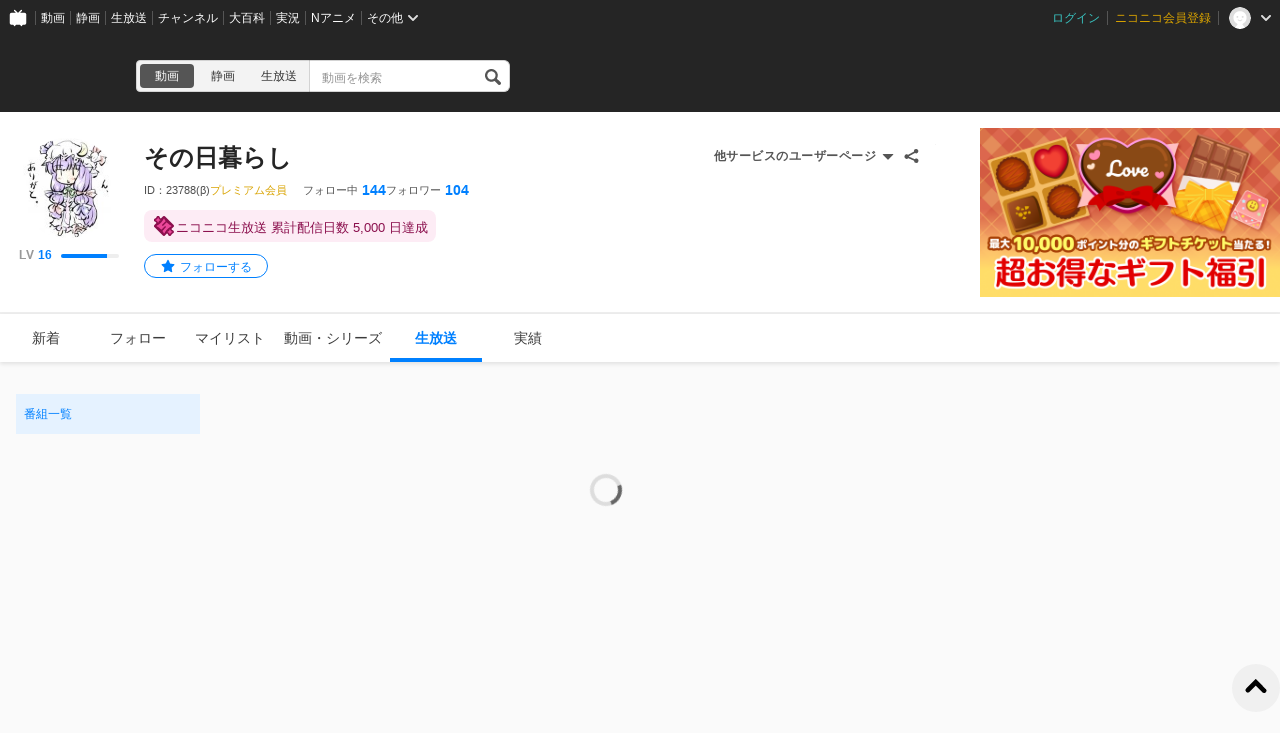

--- FILE ---
content_type: text/css
request_url: https://resource.video.nimg.jp/web/styles/bundle/pages_user_UserPage_pages_LivePage.css?1768798752
body_size: 1887
content:
.SideContainer{height:-moz-max-content;height:max-content;margin-right:32px;max-height:calc(100vh - 112px);overflow-y:scroll;overflow:auto;position:-webkit-sticky;position:sticky;scrollbar-color:transparent transparent;top:80px;width:184px}.SideContainer_isCommonHeaderFixed{height:-moz-max-content;height:max-content;max-height:calc(100vh - 148px);top:116px}.SubMenuLinkList{display:block;overflow-y:scroll;scrollbar-color:transparent transparent;width:100%}.SubMenuLinkList::-webkit-scrollbar{width:8px}.SubMenuLinkList::-webkit-scrollbar-thumb,.SubMenuLinkList::-webkit-scrollbar-track{background:transparent}.SubMenuLinkList:hover{scrollbar-color:#929292 transparent}.SubMenuLinkList:hover::-webkit-scrollbar-thumb{background-color:#929292;border-radius:4px}.SubMenuLinkList+.SubMenuLinkList{margin-top:24px}.SubMenuLinkList ul{margin-left:12px}.SubMenuHeader{align-items:center;display:flex;justify-content:space-between}.SubMenuHeader-title{color:#999;display:inline-block;font-size:11px;font-weight:400;letter-spacing:0;margin:0;vertical-align:top}.SubMenuLink{cursor:pointer;display:block;height:40px;width:100%}.SubMenuLink_disable{pointer-events:none}.SubMenuLink_disable .SubMenuLink-label{color:#ccc;font-size:12px;font-weight:400;letter-spacing:0}.SubMenuLink-link{align-items:center;display:flex;height:100%;padding:0 8px;width:100%}.SubMenuLink-icon{fill:#bbb;align-items:center;display:flex;flex:0 0 16px;height:16px;justify-content:center;margin-right:8px;width:16px}.SubMenuLink-label{color:#555;flex-grow:1;font-size:12px;font-weight:400;letter-spacing:0;line-height:1.5;max-width:100%;overflow:hidden;text-overflow:ellipsis;white-space:nowrap}.SubMenuLink-link_internal:hover{background-color:#cce6ff}.SubMenuLink-link_active{background-color:#e5f2ff}.SubMenuLink-link:hover .SubMenuLink-label,.SubMenuLink-link_active .SubMenuLink-label{color:#0080ff}.SubMenuLink-link:hover .SubMenuLink-icon,.SubMenuLink-link_active .SubMenuLink-icon{fill:#0080ff}.SubMenuLink-blankTabIcon{fill:#bbb;height:18px;width:18px}.SubMenuLink-link:hover .SubMenuLink-blankTabIcon{fill:#0080ff}.AlertIcon{height:1em;width:1em}.ErrorState{width:100%}.ErrorState-icon{display:block;height:32px;margin:0 auto;width:32px}.ErrorState-title{color:#252525;font-size:18px;font-weight:900;line-height:25px;margin:24px auto;width:520px}.ErrorState-body,.ErrorState-title{letter-spacing:.5px;text-align:center}.ErrorState-body{color:#555;font-size:14px;font-weight:300;line-height:21px;margin:0 auto;white-space:pre-wrap;width:456px;word-break:break-all}.ErrorState-link{text-align:center}.ErrorState-linkInner{align-items:center;color:#555;display:inline-flex;font-size:12px;font-weight:600;justify-content:center;letter-spacing:.5px;line-height:1em;margin-top:48px;max-width:100%;word-break:break-all}.ErrorState-linkInner:before{background-image:url([data-uri]);height:16px;margin-right:6px;width:16px}.ErrorState-linkInner:after,.ErrorState-linkInner:before{background-position:50%;background-repeat:no-repeat;content:"";display:inline-block;flex-shrink:0;vertical-align:top}.ErrorState-linkInner:after{background-image:url([data-uri]);background-size:cover;height:20px;margin-left:4px;width:8px}.ErrorState-linkInner:hover:before{background-image:url([data-uri])}.ErrorState-linkInner:hover:after{background-image:url([data-uri])}.Notice{background:rgba(0,0,0,.75);border-radius:2px;box-shadow:0 1px 2px rgba(0,0,0,.75);color:#fff;padding:12px 20px}.Notice+.Notice{margin-top:8px}.Notice button{background:#333;border-radius:2px;color:#fff;margin:0 4px;padding:4px 12px}.Notice a{color:#0080ff;margin-left:8px}.Notice a:hover{text-decoration:underline}.NoticeList{margin:20px;position:fixed;z-index:7000000}.NoticeList_topLeft{left:0;top:0}.NoticeList_topRight{right:0;top:0}.NoticeList_bottomLeft{bottom:0;left:0}.NoticeList_bottomRight{bottom:0;right:0}.NoticeList-notice{transition:all .3s ease-in-out}.NoticeList_bottomRight .NoticeList-transition-enter,.NoticeList_topRight .NoticeList-transition-enter{opacity:0;transform:translateX(100%)}.NoticeList_bottomRight .NoticeList-transition-enter-active,.NoticeList_bottomRight .NoticeList-transition-enter-done,.NoticeList_topRight .NoticeList-transition-enter-active,.NoticeList_topRight .NoticeList-transition-enter-done{opacity:1;transform:translateX(0)}.NoticeList_bottomRight .NoticeList-transition-exit-active,.NoticeList_topRight .NoticeList-transition-exit-active{opacity:0;transform:translateX(100%)}.NoticeList_bottomLeft .NoticeList-transition-enter,.NoticeList_topLeft .NoticeList-transition-enter{opacity:0;transform:translateX(-100%)}.NoticeList_bottomLeft .NoticeList-transition-enter-active,.NoticeList_topLeft .NoticeList-transition-enter-active{opacity:1;transform:translateX(0)}.NoticeList_bottomLeft .NoticeList-transition-exit-active,.NoticeList_topLeft .NoticeList-transition-exit-active{opacity:0;transform:translateX(-100%)}.Spinner{animation:Spinner-rolling 1.2s linear infinite;border:4px solid #ddd;border-radius:50%;border-top-color:#666;height:32px;pointer-events:none;width:32px}@keyframes Spinner-rolling{0%{transform:rotate(0deg)}to{transform:rotate(1turn)}}.GuestIFrameContainer-iframe{min-height:200px;width:100%}.GuestIFrameContainer_isLoading .GuestIFrameContainer-iframe{visibility:hidden}.GuestIFrameContainer_isLoading .GuestIFrameContainer-spinner{height:32px;left:50%;position:absolute;top:80px;transform:translateX(-50%);width:32px}.LiveContainer{position:relative}.LivePage{display:flex;width:100%}.LivePage-content{width:716px}


--- FILE ---
content_type: application/javascript
request_url: https://resource.video.nimg.jp/web/scripts/bundle/8298_d1712e5f9cdc327fdbca.js
body_size: 6566
content:
/*! For license information please see 8298_d1712e5f9cdc327fdbca.js.LICENSE.txt */
(self.webpackChunknicovideo_web_front=self.webpackChunknicovideo_web_front||[]).push([[8298],{68298:(t,e,r)=>{"use strict";r.d(e,{HostConnection:()=>y,dispatchBodyEvent:()=>p}),r(14826),r(58100);var n=r(62286),o=(r(55796),r(65645),r(92902),r(24129),r(29859),r(12997)),i=r.n(o),s=(r(54926),r(47420)),a=function(){function t(){}return t.log=function(t){},t}(),u=(r(92629),function(){function t(){this.id=0,this.map={}}var e=t.prototype;return e.add=function(t){var e=this.id++;return this.map[e]=t,e},e.get=function(t){return this.map[t]||null},e.remove=function(t){delete this.map[t]},t}()),c=(r(20315),r(85528),r(13144),r(61477),"7f260704-fe5a-4c66-8361-121a0ea04a30"),f=function(){function t(t){var e=this;this.args=t,this.listeners={},this.onMessage=function(t){if(t.source===e.args.peer)if(e.args.origins.some(function(e){return"string"==typeof e?t.origin.replace(/\/$/,"")===e.replace(/\/$/,""):e.test(t.origin)})){if("string"==typeof t.data)try{var r=JSON.parse(t.data);if("__uuid"in r&&r.__uuid===c)if("id"in r&&"method"in r){if(e.listeners.request)return e.listeners.request(r)}else if("id"in r){if(e.listeners.response)return e.listeners.response(r)}else if("method"in r&&e.listeners.notification)return e.listeners.notification(r);a.log(e.args.name,"didn't handle event",{origin:t.origin,data:t.data})}catch(r){a.log(e.args.name,"can't parse event",{origin:t.origin,data:t.data,error:r})}}else a.log(e.args.name,"ignore data from unexpected origin",{origin:t.origin,data:t.data})},a.log(this.args.name,"connect "+t.name),this.args.self.addEventListener("message",this.onMessage)}var e=t.prototype;return e.dispose=function(){this.args.self.removeEventListener("message",this.onMessage),this.listeners={}},e.notify=function(t){this.send(t)},e.request=function(t){function e(e){return t.apply(this,arguments)}return e.toString=function(){return t.toString()},e}(function(t){this.send(t)}),e.response=function(t){this.send(t)},e.onRequest=function(t){this.listeners.request=t},e.onResponse=function(t){this.listeners.response=t},e.onNotification=function(t){this.listeners.notification=t},e.send=function(t){t.__uuid=c,this.args.peer.postMessage(JSON.stringify(t),"*")},t}(),l="$/ping",h=["mousedown","mouseup","click"],p=function(t){document&&document.body&&document.body.dispatchEvent(d(t))},d=function(t){var e=v(t);if(document.createEvent){var r=document.createEvent(e);return r.initEvent(t,!0,!0),r}if("MouseEvent"===e)return new MouseEvent(t,{bubbles:!0,cancelable:!0});throw new Error("Unsupported event.")},v=function(t){switch(t){case"mouseup":case"mousedown":case"click":return"MouseEvent"}throw new Error("Unsupported event.")},y=function(t){function e(){return t.apply(this,arguments)||this}return(0,n.A)(e,t),e}(function(t){function e(){return t.apply(this,arguments)||this}(0,n.A)(e,t);var r=e.prototype;return r.listenBodyEvent=function(t,e){this.onNotification("page/eventDispatched",function(r){var n=r.params;t.includes(n.type)&&e(n.type)})},r.connect=function(e){var r=this,n=function(){if(!(document&&document.body&&document.body.addEventListener))return function(){};var t=[];return h.forEach(function(e){var o=function(t){t.isTrusted&&function(t){r.isRunning()?r.notify("page/eventDispatched",{type:t}):n()}(e)};document.body.addEventListener(e,o),t.push(function(){return document.body.removeEventListener(e,o)})}),function(){t.forEach(function(t){return t()})}}();t.prototype.connect.call(this,e)},e}(function(){function t(t){var e=this;this.args=t,this.ready=void 0,this.resolve=void 0,this.reject=void 0,this.isSelfSettled=!1,this.isPeerSettled=!1,this.isPingReceived=!1,this.initialized=!1,this.running=!1,this.rpc=void 0,this.hook=function(){},this.requestStore=new u,this.listeners={request:{},notification:{}},this.onRequest=function(t,r){e.listeners.request[t]=e.listeners.request[t]||[],e.listeners.request[t].push(r)},this.onNotification=function(t,r){e.listeners.notification[t]=e.listeners.notification[t]||[],e.listeners.notification[t].push(r)},this.handleReceivedRequest=function(){var t=(0,s.A)(i().mark(function t(r){return i().wrap(function(t){for(;;)switch(t.prev=t.next){case 0:if(e.hook("receive","request",r),e.listeners.request[r.method]&&e.listeners.request[r.method].length){t.next=4;break}return a.log(e.args.name,"didn't handle request",r),t.abrupt("return");case 4:return t.next=6,e.ready;case 6:e.listeners.request[r.method].forEach(function(t){t({params:r.params,resolve:function(t){var n={id:r.id,result:null!=t?t:null};e.hook("send","result",n),e.rpc.response(n)},reject:function(t){var n={id:r.id,error:t||{code:-32e3,message:"Default error (error response unspecified.)"}};e.hook("send","error",n),e.rpc.response(n)}})});case 7:case"end":return t.stop()}},t)}));return function(e){return t.apply(this,arguments)}}(),this.handleReceivedResponse=function(){var t=(0,s.A)(i().mark(function t(r){var n;return i().wrap(function(t){for(;;)switch(t.prev=t.next){case 0:(n=e.requestStore.get(r.id))?("error"in r?(e.hook("receive","error",r),n.onReject(r.error)):(e.hook("receive","result",r),n.onResolve(r.result)),e.requestStore.remove(r.id)):a.log(e.args.name,"didn't handle response.",r);case 2:case"end":return t.stop()}},t)}));return function(e){return t.apply(this,arguments)}}(),this.handleReceivedNotification=function(){var t=(0,s.A)(i().mark(function t(r){return i().wrap(function(t){for(;;)switch(t.prev=t.next){case 0:e.hook("receive","notification",r),t.t0=r.method,t.next=t.t0===l?4:8;break;case 4:return e.isPeerSettled=r.params.settled,e.isPingReceived=!0,e.initialized&&e.resolve(),t.abrupt("return");case 8:if(e.listeners.notification[r.method]&&e.listeners.notification[r.method].length){t.next=11;break}return a.log(e.args.name,"didn't handle notification",r),t.abrupt("return");case 11:return t.next=13,e.ready;case 13:e.listeners.notification[r.method].forEach(function(t){t({params:r.params})});case 14:case"end":return t.stop()}},t)}));return function(e){return t.apply(this,arguments)}}(),this.rpc=new f(t),this.rpc.onRequest(this.handleReceivedRequest),this.rpc.onResponse(this.handleReceivedResponse),this.rpc.onNotification(this.handleReceivedNotification),this.hook=t.hook||this.hook,this.ready=new Promise(function(t,r){e.resolve=t,e.reject=r}).catch(function(t){throw e.isSelfSettled=!0,e.ping(),t}).then(function(){e.isSelfSettled=!0,e.ping()})}var e=t.prototype;return e.dispose=function(){this.running=!1,this.rpc.dispose()},e.connect=function(t){var e=this,r=t.timeout;if(!this.initialized){if(this.initialized=!0,this.running=!0,this.isPingReceived)return this.resolve();var n=Date.now(),o=setInterval(function(){var t=Date.now()-n;if(r<t)return clearInterval(o),void e.reject(new Error("[userpage-iframe] connection timeout."));e.isSelfSettled?clearInterval(o):e.ping()},200);this.ping()}},e.isRunning=function(){return this.running},e.request=function(){var t=(0,s.A)(i().mark(function t(e,r){var n=this;return i().wrap(function(t){for(;;)switch(t.prev=t.next){case 0:return t.next=2,this.ready;case 2:return t.abrupt("return",new Promise(function(t,o){var i=n.requestStore.add({onResolve:t,onReject:o});n.hook("send","request",{id:i,method:e,params:r}),n.rpc.request({id:i,method:e,params:r})}));case 3:case"end":return t.stop()}},t,this)}));return function(e,r){return t.apply(this,arguments)}}(),e.notify=function(){var t=(0,s.A)(i().mark(function t(e,r){return i().wrap(function(t){for(;;)switch(t.prev=t.next){case 0:return t.next=2,this.ready;case 2:this.hook("send","notification",{method:e,params:r}),this.rpc.notify({method:e,params:r});case 4:case"end":return t.stop()}},t,this)}));return function(e,r){return t.apply(this,arguments)}}(),e.ping=function(){this.isPeerSettled||this.rpc.notify({method:l,params:{settled:this.isSelfSettled}})},t}()))},54926:t=>{var e=function(t){"use strict";var e,r=Object.prototype,n=r.hasOwnProperty,o=Object.defineProperty||function(t,e,r){t[e]=r.value},i="function"==typeof Symbol?Symbol:{},s=i.iterator||"@@iterator",a=i.asyncIterator||"@@asyncIterator",u=i.toStringTag||"@@toStringTag";function c(t,e,r){return Object.defineProperty(t,e,{value:r,enumerable:!0,configurable:!0,writable:!0}),t[e]}try{c({},"")}catch(t){c=function(t,e,r){return t[e]=r}}function f(t,e,r,n){var i=e&&e.prototype instanceof g?e:g,s=Object.create(i.prototype),a=new q(n||[]);return o(s,"_invoke",{value:j(t,r,a)}),s}function l(t,e,r){try{return{type:"normal",arg:t.call(e,r)}}catch(t){return{type:"throw",arg:t}}}t.wrap=f;var h="suspendedStart",p="suspendedYield",d="executing",v="completed",y={};function g(){}function m(){}function x(){}var w={};c(w,s,function(){return this});var b=Object.getPrototypeOf,_=b&&b(b(N([])));_&&_!==r&&n.call(_,s)&&(w=_);var E=x.prototype=g.prototype=Object.create(w);function S(t){["next","throw","return"].forEach(function(e){c(t,e,function(t){return this._invoke(e,t)})})}function k(t,e){function r(o,i,s,a){var u=l(t[o],t,i);if("throw"!==u.type){var c=u.arg,f=c.value;return f&&"object"==typeof f&&n.call(f,"__await")?e.resolve(f.__await).then(function(t){r("next",t,s,a)},function(t){r("throw",t,s,a)}):e.resolve(f).then(function(t){c.value=t,s(c)},function(t){return r("throw",t,s,a)})}a(u.arg)}var i;o(this,"_invoke",{value:function(t,n){function o(){return new e(function(e,o){r(t,n,e,o)})}return i=i?i.then(o,o):o()}})}function j(t,e,r){var n=h;return function(o,i){if(n===d)throw new Error("Generator is already running");if(n===v){if("throw"===o)throw i;return P()}for(r.method=o,r.arg=i;;){var s=r.delegate;if(s){var a=L(s,r);if(a){if(a===y)continue;return a}}if("next"===r.method)r.sent=r._sent=r.arg;else if("throw"===r.method){if(n===h)throw n=v,r.arg;r.dispatchException(r.arg)}else"return"===r.method&&r.abrupt("return",r.arg);n=d;var u=l(t,e,r);if("normal"===u.type){if(n=r.done?v:p,u.arg===y)continue;return{value:u.arg,done:r.done}}"throw"===u.type&&(n=v,r.method="throw",r.arg=u.arg)}}}function L(t,r){var n=r.method,o=t.iterator[n];if(o===e)return r.delegate=null,"throw"===n&&t.iterator.return&&(r.method="return",r.arg=e,L(t,r),"throw"===r.method)||"return"!==n&&(r.method="throw",r.arg=new TypeError("The iterator does not provide a '"+n+"' method")),y;var i=l(o,t.iterator,r.arg);if("throw"===i.type)return r.method="throw",r.arg=i.arg,r.delegate=null,y;var s=i.arg;return s?s.done?(r[t.resultName]=s.value,r.next=t.nextLoc,"return"!==r.method&&(r.method="next",r.arg=e),r.delegate=null,y):s:(r.method="throw",r.arg=new TypeError("iterator result is not an object"),r.delegate=null,y)}function O(t){var e={tryLoc:t[0]};1 in t&&(e.catchLoc=t[1]),2 in t&&(e.finallyLoc=t[2],e.afterLoc=t[3]),this.tryEntries.push(e)}function R(t){var e=t.completion||{};e.type="normal",delete e.arg,t.completion=e}function q(t){this.tryEntries=[{tryLoc:"root"}],t.forEach(O,this),this.reset(!0)}function N(t){if(t){var r=t[s];if(r)return r.call(t);if("function"==typeof t.next)return t;if(!isNaN(t.length)){var o=-1,i=function r(){for(;++o<t.length;)if(n.call(t,o))return r.value=t[o],r.done=!1,r;return r.value=e,r.done=!0,r};return i.next=i}}return{next:P}}function P(){return{value:e,done:!0}}return m.prototype=x,o(E,"constructor",{value:x,configurable:!0}),o(x,"constructor",{value:m,configurable:!0}),m.displayName=c(x,u,"GeneratorFunction"),t.isGeneratorFunction=function(t){var e="function"==typeof t&&t.constructor;return!!e&&(e===m||"GeneratorFunction"===(e.displayName||e.name))},t.mark=function(t){return Object.setPrototypeOf?Object.setPrototypeOf(t,x):(t.__proto__=x,c(t,u,"GeneratorFunction")),t.prototype=Object.create(E),t},t.awrap=function(t){return{__await:t}},S(k.prototype),c(k.prototype,a,function(){return this}),t.AsyncIterator=k,t.async=function(e,r,n,o,i){void 0===i&&(i=Promise);var s=new k(f(e,r,n,o),i);return t.isGeneratorFunction(r)?s:s.next().then(function(t){return t.done?t.value:s.next()})},S(E),c(E,u,"Generator"),c(E,s,function(){return this}),c(E,"toString",function(){return"[object Generator]"}),t.keys=function(t){var e=Object(t),r=[];for(var n in e)r.push(n);return r.reverse(),function t(){for(;r.length;){var n=r.pop();if(n in e)return t.value=n,t.done=!1,t}return t.done=!0,t}},t.values=N,q.prototype={constructor:q,reset:function(t){if(this.prev=0,this.next=0,this.sent=this._sent=e,this.done=!1,this.delegate=null,this.method="next",this.arg=e,this.tryEntries.forEach(R),!t)for(var r in this)"t"===r.charAt(0)&&n.call(this,r)&&!isNaN(+r.slice(1))&&(this[r]=e)},stop:function(){this.done=!0;var t=this.tryEntries[0].completion;if("throw"===t.type)throw t.arg;return this.rval},dispatchException:function(t){if(this.done)throw t;var r=this;function o(n,o){return a.type="throw",a.arg=t,r.next=n,o&&(r.method="next",r.arg=e),!!o}for(var i=this.tryEntries.length-1;i>=0;--i){var s=this.tryEntries[i],a=s.completion;if("root"===s.tryLoc)return o("end");if(s.tryLoc<=this.prev){var u=n.call(s,"catchLoc"),c=n.call(s,"finallyLoc");if(u&&c){if(this.prev<s.catchLoc)return o(s.catchLoc,!0);if(this.prev<s.finallyLoc)return o(s.finallyLoc)}else if(u){if(this.prev<s.catchLoc)return o(s.catchLoc,!0)}else{if(!c)throw new Error("try statement without catch or finally");if(this.prev<s.finallyLoc)return o(s.finallyLoc)}}}},abrupt:function(t,e){for(var r=this.tryEntries.length-1;r>=0;--r){var o=this.tryEntries[r];if(o.tryLoc<=this.prev&&n.call(o,"finallyLoc")&&this.prev<o.finallyLoc){var i=o;break}}i&&("break"===t||"continue"===t)&&i.tryLoc<=e&&e<=i.finallyLoc&&(i=null);var s=i?i.completion:{};return s.type=t,s.arg=e,i?(this.method="next",this.next=i.finallyLoc,y):this.complete(s)},complete:function(t,e){if("throw"===t.type)throw t.arg;return"break"===t.type||"continue"===t.type?this.next=t.arg:"return"===t.type?(this.rval=this.arg=t.arg,this.method="return",this.next="end"):"normal"===t.type&&e&&(this.next=e),y},finish:function(t){for(var e=this.tryEntries.length-1;e>=0;--e){var r=this.tryEntries[e];if(r.finallyLoc===t)return this.complete(r.completion,r.afterLoc),R(r),y}},catch:function(t){for(var e=this.tryEntries.length-1;e>=0;--e){var r=this.tryEntries[e];if(r.tryLoc===t){var n=r.completion;if("throw"===n.type){var o=n.arg;R(r)}return o}}throw new Error("illegal catch attempt")},delegateYield:function(t,r,n){return this.delegate={iterator:N(t),resultName:r,nextLoc:n},"next"===this.method&&(this.arg=e),y}},t}(t.exports);try{regeneratorRuntime=e}catch(t){"object"==typeof globalThis?globalThis.regeneratorRuntime=e:Function("r","regeneratorRuntime = r")(e)}},68237:t=>{t.exports=function(t,e){this.v=t,this.k=e},t.exports.__esModule=!0,t.exports.default=t.exports},49832:(t,e,r)=>{var n=r(77471);function o(){var e,r,i="function"==typeof Symbol?Symbol:{},s=i.iterator||"@@iterator",a=i.toStringTag||"@@toStringTag";function u(t,o,i,s){var a=o&&o.prototype instanceof f?o:f,u=Object.create(a.prototype);return n(u,"_invoke",function(t,n,o){var i,s,a,u=0,f=o||[],l=!1,h={p:0,n:0,v:e,a:p,f:p.bind(e,4),d:function(t,r){return i=t,s=0,a=e,h.n=r,c}};function p(t,n){for(s=t,a=n,r=0;!l&&u&&!o&&r<f.length;r++){var o,i=f[r],p=h.p,d=i[2];t>3?(o=d===n)&&(a=i[(s=i[4])?5:(s=3,3)],i[4]=i[5]=e):i[0]<=p&&((o=t<2&&p<i[1])?(s=0,h.v=n,h.n=i[1]):p<d&&(o=t<3||i[0]>n||n>d)&&(i[4]=t,i[5]=n,h.n=d,s=0))}if(o||t>1)return c;throw l=!0,n}return function(o,f,d){if(u>1)throw TypeError("Generator is already running");for(l&&1===f&&p(f,d),s=f,a=d;(r=s<2?e:a)||!l;){i||(s?s<3?(s>1&&(h.n=-1),p(s,a)):h.n=a:h.v=a);try{if(u=2,i){if(s||(o="next"),r=i[o]){if(!(r=r.call(i,a)))throw TypeError("iterator result is not an object");if(!r.done)return r;a=r.value,s<2&&(s=0)}else 1===s&&(r=i.return)&&r.call(i),s<2&&(a=TypeError("The iterator does not provide a '"+o+"' method"),s=1);i=e}else if((r=(l=h.n<0)?a:t.call(n,h))!==c)break}catch(t){i=e,s=1,a=t}finally{u=1}}return{value:r,done:l}}}(t,i,s),!0),u}var c={};function f(){}function l(){}function h(){}r=Object.getPrototypeOf;var p=[][s]?r(r([][s]())):(n(r={},s,function(){return this}),r),d=h.prototype=f.prototype=Object.create(p);function v(t){return Object.setPrototypeOf?Object.setPrototypeOf(t,h):(t.__proto__=h,n(t,a,"GeneratorFunction")),t.prototype=Object.create(d),t}return l.prototype=h,n(d,"constructor",h),n(h,"constructor",l),l.displayName="GeneratorFunction",n(h,a,"GeneratorFunction"),n(d),n(d,a,"Generator"),n(d,s,function(){return this}),n(d,"toString",function(){return"[object Generator]"}),(t.exports=o=function(){return{w:u,m:v}},t.exports.__esModule=!0,t.exports.default=t.exports)()}t.exports=o,t.exports.__esModule=!0,t.exports.default=t.exports},50934:(t,e,r)=>{var n=r(21334);t.exports=function(t,e,r,o,i){var s=n(t,e,r,o,i);return s.next().then(function(t){return t.done?t.value:s.next()})},t.exports.__esModule=!0,t.exports.default=t.exports},21334:(t,e,r)=>{var n=r(49832),o=r(24940);t.exports=function(t,e,r,i,s){return new o(n().w(t,e,r,i),s||Promise)},t.exports.__esModule=!0,t.exports.default=t.exports},24940:(t,e,r)=>{var n=r(68237),o=r(77471);t.exports=function t(e,r){function i(t,o,s,a){try{var u=e[t](o),c=u.value;return c instanceof n?r.resolve(c.v).then(function(t){i("next",t,s,a)},function(t){i("throw",t,s,a)}):r.resolve(c).then(function(t){u.value=t,s(u)},function(t){return i("throw",t,s,a)})}catch(t){a(t)}}var s;this.next||(o(t.prototype),o(t.prototype,"function"==typeof Symbol&&Symbol.asyncIterator||"@asyncIterator",function(){return this})),o(this,"_invoke",function(t,e,n){function o(){return new r(function(e,r){i(t,n,e,r)})}return s=s?s.then(o,o):o()},!0)},t.exports.__esModule=!0,t.exports.default=t.exports},77471:t=>{function e(r,n,o,i){var s=Object.defineProperty;try{s({},"",{})}catch(r){s=0}t.exports=e=function(t,r,n,o){function i(r,n){e(t,r,function(t){return this._invoke(r,n,t)})}r?s?s(t,r,{value:n,enumerable:!o,configurable:!o,writable:!o}):t[r]=n:(i("next",0),i("throw",1),i("return",2))},t.exports.__esModule=!0,t.exports.default=t.exports,e(r,n,o,i)}t.exports=e,t.exports.__esModule=!0,t.exports.default=t.exports},568:t=>{t.exports=function(t){var e=Object(t),r=[];for(var n in e)r.unshift(n);return function t(){for(;r.length;)if((n=r.pop())in e)return t.value=n,t.done=!1,t;return t.done=!0,t}},t.exports.__esModule=!0,t.exports.default=t.exports},8470:(t,e,r)=>{var n=r(68237),o=r(49832),i=r(50934),s=r(21334),a=r(24940),u=r(568),c=r(48978);function f(){"use strict";var e=o(),r=e.m(f),l=(Object.getPrototypeOf?Object.getPrototypeOf(r):r.__proto__).constructor;function h(t){var e="function"==typeof t&&t.constructor;return!!e&&(e===l||"GeneratorFunction"===(e.displayName||e.name))}var p={throw:1,return:2,break:3,continue:3};function d(t){var e,r;return function(n){e||(e={stop:function(){return r(n.a,2)},catch:function(){return n.v},abrupt:function(t,e){return r(n.a,p[t],e)},delegateYield:function(t,o,i){return e.resultName=o,r(n.d,c(t),i)},finish:function(t){return r(n.f,t)}},r=function(t,r,o){n.p=e.prev,n.n=e.next;try{return t(r,o)}finally{e.next=n.n}}),e.resultName&&(e[e.resultName]=n.v,e.resultName=void 0),e.sent=n.v,e.next=n.n;try{return t.call(this,e)}finally{n.p=e.prev,n.n=e.next}}}return(t.exports=f=function(){return{wrap:function(t,r,n,o){return e.w(d(t),r,n,o&&o.reverse())},isGeneratorFunction:h,mark:e.m,awrap:function(t,e){return new n(t,e)},AsyncIterator:a,async:function(t,e,r,n,o){return(h(e)?s:i)(d(t),e,r,n,o)},keys:u,values:c}},t.exports.__esModule=!0,t.exports.default=t.exports)()}t.exports=f,t.exports.__esModule=!0,t.exports.default=t.exports},48978:(t,e,r)=>{var n=r(34645).default;t.exports=function(t){if(null!=t){var e=t["function"==typeof Symbol&&Symbol.iterator||"@@iterator"],r=0;if(e)return e.call(t);if("function"==typeof t.next)return t;if(!isNaN(t.length))return{next:function(){return t&&r>=t.length&&(t=void 0),{value:t&&t[r++],done:!t}}}}throw new TypeError(n(t)+" is not iterable")},t.exports.__esModule=!0,t.exports.default=t.exports},34645:t=>{function e(r){return t.exports=e="function"==typeof Symbol&&"symbol"==typeof Symbol.iterator?function(t){return typeof t}:function(t){return t&&"function"==typeof Symbol&&t.constructor===Symbol&&t!==Symbol.prototype?"symbol":typeof t},t.exports.__esModule=!0,t.exports.default=t.exports,e(r)}t.exports=e,t.exports.__esModule=!0,t.exports.default=t.exports},12997:(t,e,r)=>{var n=r(8470)();t.exports=n;try{regeneratorRuntime=n}catch(t){"object"==typeof globalThis?globalThis.regeneratorRuntime=n:Function("r","regeneratorRuntime = r")(n)}},68524:(t,e,r)=>{"use strict";var n=r(61544).forEach,o=r(39541)("forEach");t.exports=o?[].forEach:function(t){return n(this,t,arguments.length>1?arguments[1]:void 0)}},55796:(t,e,r)=>{"use strict";var n=r(86525),o=r(68524);n({target:"Array",proto:!0,forced:[].forEach!==o},{forEach:o})},92629:(t,e,r)=>{"use strict";var n=r(86525),o=r(61544).map;n({target:"Array",proto:!0,forced:!r(19610)("map")},{map:function(t){return o(this,t,arguments.length>1?arguments[1]:void 0)}})},20315:(t,e,r)=>{"use strict";var n=r(86525),o=r(61544).some;n({target:"Array",proto:!0,forced:!r(39541)("some")},{some:function(t){return o(this,t,arguments.length>1?arguments[1]:void 0)}})},65645:(t,e,r)=>{"use strict";var n=r(65325),o=r(39183).EXISTS,i=r(93793),s=r(89093),a=Function.prototype,u=i(a.toString),c=/function\b(?:\s|\/\*[\S\s]*?\*\/|\/\/[^\n\r]*[\n\r]+)*([^\s(/]*)/,f=i(c.exec);n&&!o&&s(a,"name",{configurable:!0,get:function(){try{return f(c,u(this))[1]}catch(t){return""}}})},13144:(t,e,r)=>{"use strict";var n=r(39183).PROPER,o=r(36053),i=r(29802),s=r(22138),a=r(52194),u=r(74329),c="toString",f=RegExp.prototype,l=f[c],h=a(function(){return"/a/b"!==l.call({source:"a",flags:"b"})}),p=n&&l.name!==c;(h||p)&&o(f,c,function(){var t=i(this);return"/"+s(t.source)+"/"+s(u(t))},{unsafe:!0})},58100:(t,e,r)=>{"use strict";var n=r(86525),o=r(93793),i=r(7396),s=r(25957),a=r(22138),u=r(45049),c=o("".indexOf);n({target:"String",proto:!0,forced:!u("includes")},{includes:function(t){return!!~c(a(s(this)),a(i(t)),arguments.length>1?arguments[1]:void 0)}})},29859:(t,e,r)=>{"use strict";var n=r(6301),o=r(21109),i=r(67639),s=r(68524),a=r(79016),u=function(t){if(t&&t.forEach!==s)try{a(t,"forEach",s)}catch(e){t.forEach=s}};for(var c in o)o[c]&&u(n[c]&&n[c].prototype);u(i)}}]);

--- FILE ---
content_type: application/javascript
request_url: https://nicolive.cdn.nimg.jp/relive/history/scripts/pc-history-common.150d77a12d.js
body_size: 26418
content:
"use strict";(globalThis.webpackChunk_nicolive_pc_history_cc=globalThis.webpackChunk_nicolive_pc_history_cc||[]).push([["640"],{26238(e){e.exports={header:"___header___U2UEv header",heading:"___heading___uScBu heading",description:"___description___Oqqyg description","related-anchor":"___related-anchor___xPUpu related-anchor",relatedAnchor:"___related-anchor___xPUpu related-anchor",counter:"___counter___5ikVM counter","link-menu":"___link-menu___J0aNf link-menu ga-ns-link-menu",linkMenu:"___link-menu___J0aNf link-menu ga-ns-link-menu","action-menu":"___action-menu___vYmUC action-menu ga-ns-action-menu",actionMenu:"___action-menu___vYmUC action-menu ga-ns-action-menu","list-controller":"___list-controller___UOKh0 list-controller ga-ns-list-controller",listController:"___list-controller___UOKh0 list-controller ga-ns-list-controller","navigation-area":"___navigation-area___eAmlv navigation-area",navigationArea:"___navigation-area___eAmlv navigation-area","sort-field":"___sort-field____NZ9d sort-field ga-ns-sort-field ___sort-field___At3VT",sortField:"___sort-field____NZ9d sort-field ga-ns-sort-field ___sort-field___At3VT"}},39582(e){e.exports={"sort-field":"___sort-field___At3VT",sortField:"___sort-field___At3VT",caption:"___caption___c6eSY",target:"___target___tBtI4"}},27534(e){e.exports={pager:"___pager___EtrRj",score:"___score___LWnno",navigation:"___navigation___BpWDb","page-selector":"___page-selector___QUlAx",pageSelector:"___page-selector___QUlAx"}},23174(e){e.exports={"program-list-section":"___program-list-section___nSXiY program-list-section",programListSection:"___program-list-section___nSXiY program-list-section",header:"___header___rnZqW header ___header___U2UEv header","paging-area":"___paging-area___Ug0NZ paging-area",pagingArea:"___paging-area___Ug0NZ paging-area","program-card-list":"___program-card-list___cx9D7 ___program-card-list___Zr3Te program-card-list",programCardList:"___program-card-list___cx9D7 ___program-card-list___Zr3Te program-card-list",pager:"___pager___5zj6G pager ga-ns-pager ___pager___EtrRj","tips-section":"___tips-section___DuGUR tips-section",tipsSection:"___tips-section___DuGUR tips-section","list-page-anchor":"___list-page-anchor___u_YOD list-page-anchor",listPageAnchor:"___list-page-anchor___u_YOD list-page-anchor","result-information":"___result-information___IMP0Z result-information",resultInformation:"___result-information___IMP0Z result-information","load-button":"___load-button___r6L_9 load-button",loadButton:"___load-button___r6L_9 load-button","more-anchor":"___more-anchor___UyL7F more-anchor",moreAnchor:"___more-anchor___UyL7F more-anchor"}},44413(e){e.exports={"content-purchase-history-card":"___content-purchase-history-card___kuBnY ga-ns-content-purchase-history-card",contentPurchaseHistoryCard:"___content-purchase-history-card___kuBnY ga-ns-content-purchase-history-card",preview:"___preview___SWx5E ___preview___gXuda",detail:"___detail___tfqNj ___detail___kgBWu ga-ns-detail"}},26833(e){e.exports={detail:"___detail___kgBWu ga-ns-detail",heading:"___heading___XPk8r","authentication-area":"___authentication-area___GGmfS",authenticationArea:"___authentication-area___GGmfS","authentication-status":"___authentication-status___R_C1Z",authenticationStatus:"___authentication-status___R_C1Z","serial-code-show-button":"___serial-code-show-button___NbzFB",serialCodeShowButton:"___serial-code-show-button___NbzFB","additional-description-area":"___additional-description-area___JVHtw",additionalDescriptionArea:"___additional-description-area___JVHtw","purchased-price":"___purchased-price___FICLC",purchasedPrice:"___purchased-price___FICLC","acquisition-time":"___acquisition-time___ahYZ9",acquisitionTime:"___acquisition-time___ahYZ9","authenticated-time":"___authenticated-time___zgwtL",authenticatedTime:"___authenticated-time___zgwtL"}},8641(e){e.exports={preview:"___preview___gXuda",image:"___image___OQPux",label:"___label___R5e0X"}},34285(e){e.exports={"content-purchase-history-sheet-list-section":"___content-purchase-history-sheet-list-section___uUJdL",contentPurchaseHistorySheetListSection:"___content-purchase-history-sheet-list-section___uUJdL",header:"___header___HsnA1 ___header___UdOio","purchase-history-sheet-list":"___purchase-history-sheet-list___xtKaH ga-ns-purchase-history-sheet-list ___purchase-history-sheet-list___Q0P5j",purchaseHistorySheetList:"___purchase-history-sheet-list___xtKaH ga-ns-purchase-history-sheet-list ___purchase-history-sheet-list___Q0P5j","result-information":"___result-information___Gyrcy ga-ns-result-information ___user-content-histories-fetch-result-information___jRBHm ___result-information___ocoKd result-information",resultInformation:"___result-information___Gyrcy ga-ns-result-information ___user-content-histories-fetch-result-information___jRBHm ___result-information___ocoKd result-information","list-controller":"___list-controller___AHRL0 ga-ns-list-controller ___list-controller___IijJt",listController:"___list-controller___AHRL0 ga-ns-list-controller ___list-controller___IijJt"}},43529(e){e.exports={label:"___label___LmrZv",counter:"___counter___l1QFp",number:"___number___o92Be"}},79515(e){e.exports={heading:"___heading___Fjsfj",header:"___header___UdOio",counter:"___counter___Fq2Jn ___counter___l1QFp","link-menu":"___link-menu___m4IRV ___link-menu___LPL2I",linkMenu:"___link-menu___m4IRV ___link-menu___LPL2I"}},64853(e){e.exports={"link-menu":"___link-menu___LPL2I",linkMenu:"___link-menu___LPL2I",item:"___item___ONDUg","local-anchor":"___local-anchor___zWcyj",localAnchor:"___local-anchor___zWcyj","paid-program-anchor":"___paid-program-anchor___qzdgd",paidProgramAnchor:"___paid-program-anchor___qzdgd","paid-program":"___paid-program___Ea_DR ___paid-program-anchor___qzdgd ___local-anchor___zWcyj",paidProgram:"___paid-program___Ea_DR ___paid-program-anchor___qzdgd ___local-anchor___zWcyj","channel-purchase-history-anchor":"___channel-purchase-history-anchor___X3oE_",channelPurchaseHistoryAnchor:"___channel-purchase-history-anchor___X3oE_","channel-purchase-history":"___channel-purchase-history___rrRqR ___channel-purchase-history-anchor___X3oE_ ___local-anchor___zWcyj",channelPurchaseHistory:"___channel-purchase-history___rrRqR ___channel-purchase-history-anchor___X3oE_ ___local-anchor___zWcyj","serial-code-anchor":"___serial-code-anchor___YlknO",serialCodeAnchor:"___serial-code-anchor___YlknO","serial-code":"___serial-code___jJ_TV ___serial-code-anchor___YlknO ___local-anchor___zWcyj",serialCode:"___serial-code___jJ_TV ___serial-code-anchor___YlknO ___local-anchor___zWcyj"}},2395(e){e.exports={"list-controller":"___list-controller___IijJt",listController:"___list-controller___IijJt","more-button":"___more-button___P6lRk",moreButton:"___more-button___P6lRk"}},12187(e){e.exports={"purchase-history-sheet-list":"___purchase-history-sheet-list___Q0P5j",purchaseHistorySheetList:"___purchase-history-sheet-list___Q0P5j",item:"___item___RGH_X","purchase-history-sheet":"___purchase-history-sheet___F5miZ ga-ns-purchase-history-sheet ___content-purchase-history-sheet___lIlph",purchaseHistorySheet:"___purchase-history-sheet___F5miZ ga-ns-purchase-history-sheet ___content-purchase-history-sheet___lIlph"}},30891(e){e.exports={"content-purchase-history-sheet":"___content-purchase-history-sheet___lIlph",contentPurchaseHistorySheet:"___content-purchase-history-sheet___lIlph","purchase-history":"___purchase-history___Ureb4 ga-role-button-purchase-history ___content-purchase-history-card___kuBnY ga-ns-content-purchase-history-card",purchaseHistory:"___purchase-history___Ureb4 ga-role-button-purchase-history ___content-purchase-history-card___kuBnY ga-ns-content-purchase-history-card","popup-control":"___popup-control___u2hlJ ___popup-control___Y_peB",popupControl:"___popup-control___u2hlJ ___popup-control___Y_peB"}},65130(e){e.exports={"popup-control":"___popup-control___Y_peB",popupControl:"___popup-control___Y_peB",target:"___target___dT1Fm ___program-list-section___xiu4U ga-ns-program-list-section","toggle-button":"___toggle-button___j3EWi",toggleButton:"___toggle-button___j3EWi"}},22802(e){e.exports={heading:"___heading___TepKm",header:"___header___CDLnu","inner-content":"___inner-content___xBDOE",innerContent:"___inner-content___xBDOE"}},41666(e){e.exports={"program-card":"___program-card___KRPZQ ___program-card___iuC7R program-card ga-ns-program-card",programCard:"___program-card___KRPZQ ___program-card___iuC7R program-card ga-ns-program-card","program-card-list":"___program-card-list___aMWjU",programCardList:"___program-card-list___aMWjU",item:"___item___XbUsf"}},53778(e){e.exports={"program-list-section":"___program-list-section___xiu4U ga-ns-program-list-section",programListSection:"___program-list-section___xiu4U ga-ns-program-list-section",section:"___section___Ubh5W",header:"___header___DTg2J ___header___CDLnu","program-card-list":"___program-card-list___EXd23 ___program-card-list___aMWjU",programCardList:"___program-card-list___EXd23 ___program-card-list___aMWjU","expiration-date":"___expiration-date___a6Oja",expirationDate:"___expiration-date___a6Oja"}},34279(e){e.exports={"purchase-history-page":"___purchase-history-page___Os2ce ga-ns-purchase-history-page",purchaseHistoryPage:"___purchase-history-page___Os2ce ga-ns-purchase-history-page","content-purchase-history-sheet-list-section":"___content-purchase-history-sheet-list-section___YCqeB ga-ns-content-purchase-history-sheet-list-section ___content-purchase-history-sheet-list-section___uUJdL",contentPurchaseHistorySheetListSection:"___content-purchase-history-sheet-list-section___YCqeB ga-ns-content-purchase-history-sheet-list-section ___content-purchase-history-sheet-list-section___uUJdL"}},26219(e,t,r){r.d(t,{i:()=>_});var s=r(71526);class a{consoleLogger;domainStores;constructor(e,t){this.consoleLogger=new s.C(s.$.ERROR,`NICOLIVE:${e.appName}`),this.domainStores=t}error(e){this.domainStores.browserLogs.initialize().then(()=>{e&&"object"==typeof e&&"toString"in e&&"function"==typeof e.toString?this.consoleLogger.error(e.toString()):this.consoleLogger.error("Unknown error")}).catch(e=>this.consoleLogger.error("Failed to log error",e))}}var i=r(82026),o=r(27357);class n{webVitalsCollector;webVitalsLogger;domainStores;constructor(e,t){this.domainStores=t,this.webVitalsCollector=new i.g;const r=t.browserLogs.logger;r&&(this.webVitalsLogger=new o.T({logger:r,collector:this.webVitalsCollector,serviceName:e.serviceName}))}initialize(){var e;"requestIdleCallback"in globalThis?requestIdleCallback(()=>{this.domainStores.browserLogs.initialize().catch(console.error)},{timeout:5e3}):setTimeout(()=>{this.domainStores.browserLogs.initialize().catch(console.error)},5e3),this.webVitalsCollector.initialize(),null==(e=this.webVitalsLogger)||e.initialize()}}var l=r(80618),c=r(28595),h=r(94184),u=r(79156),d=r(54122),m=r(60311),p=r(34489);class _{site;user;renderingTimeline;googleAnalytics;restriction;browserLogs;logger;webVitals;nicoAccount;constructor(e){this.site=new l.i(e.site),this.user=new c.i(e.user),this.restriction=new h.i(e.restriction),this.renderingTimeline=new u.i({}),this.googleAnalytics=new d.i({stores:{user:this.user},state:e.googleAnalytics}),this.browserLogs=new m.i({stores:{site:this.site,user:this.user},state:e.browserLogs}),this.logger=new a(e.logger,{browserLogs:this.browserLogs}),e.webVitals&&(this.webVitals=new n(e.webVitals,{browserLogs:this.browserLogs})),this.nicoAccount=new p.i({site:this.site},this.site.state.familyService.account)}}},72570(e,t,r){r.d(t,{i:()=>C});var s=r(422),a=r(60421),i=r(14312),o=r(37695),n=r(51729),l=r(44696);async function c(e,t){try{return{ok:await e()}}catch(e){return{error:t(e instanceof l._p?e.getResponse().data:void 0)}}}let h=o.Tt.prepareFactory({UserProgramReservation:n}),u={timeoutMs:3e3,withCredential:!0};class d{stores;apiClient;constructor(e){this.stores=e.stores,this.apiClient={postTimeshiftReservation:(0,a.Yv)((0,i.cu)(this.stores.site.state.relive.apiBaseUrl))}}async reserve(e){let t=await c(async()=>{let t=await this.apiClient.postTimeshiftReservation({parameter:{programId:e.state.nicoliveProgramId,"X-Frontend-Id":this.stores.site.state.frontendId}},u);return h.UserProgramReservation.ReserveSuccess.create({programId:e.id,programParams:e.state,limitationDate:t.data.expiryTime?new Date(t.data.expiryTime):void 0})},t=>{if(!t)return h.UserProgramReservation.ReserveFailedSystemError.create();let r=t.meta.errorCode,s="data"in t?t.data.expiryTime:void 0,a=s?new Date(s):void 0;return this.resolveErrorMessagePayload(r,e,a)}),r=t.ok||t.error;this.stores.notification.add(r)}resolveErrorMessagePayload(e,t,r){return({DUPLICATED:h.UserProgramReservation.ReserveFailedDuplicatedReservation.create(),EXPIRED_GENERAL:h.UserProgramReservation.ReserveFailedPastDeadline.create({programParams:t.state,limitationDate:r}),OVER_USE:h.UserProgramReservation.ReserveFailedFullReservation.create({solution:this.stores.user.accountTypeIsPremium?"editReservationList":"premiumRegistration",programParams:t.state}),NOT_LOGGED_IN:h.UserProgramReservation.ReserveFailedNonLogin.create(),USED:h.UserProgramReservation.ReserveFailedUsedViewingRights.create(),PROGRAM_NOT_FOUND:h.UserProgramReservation.ReserveFailedNotFound.create(),BAD_REQUEST:h.UserProgramReservation.ReserveFailedSystemError.create(),EXPIRED_PREMIUM:h.UserProgramReservation.ReserveFailedSystemError.create(),INTERNAL_SERVER_ERROR:h.UserProgramReservation.ReserveFailedSystemError.create()})[e]||h.UserProgramReservation.ReserveFailedSystemError.create()}}var m=r(49585),p=r(26219),_=r(49787),g=r(26713),v=r(98246);class y extends g.i{constructor(e){super(e),(0,v.Gn)(this,{id:v.EW})}get id(){return this.state.id}}var P=r(83615);class C extends p.i{nicoAccountPremiumMemberRegistration;userBroadcastHistory;targetUser;notification;userProgramReservation;connection;constructor(e){super(e),this.nicoAccountPremiumMemberRegistration=s.iX(this.site),this.connection=P.i.getInstance(),this.notification=new m.i,this.userProgramReservation=new d({stores:{site:this.site,notification:this.notification,user:this.user}}),this.targetUser=new y(e.targetUser),this.userBroadcastHistory=new _.i({stores:{site:this.site,user:this.user,targetUser:this.targetUser},state:e.userBroadcastHistory})}}},83615(e,t,r){r.d(t,{i:()=>n}),r(43838);var s=r(38719),a=r(26713),i=r(98246);let o=[/^https?:\/\/(?:.+\.)?nicovideo\.jp(?::\d+)?$/];class n extends a.i{static instance;connection;historyChangedListeners=[];constructor(e={}){super(e),(0,i.Gn)(this,{registerOnHistoryChanged:i.XI.bound})}static getInstance(){return n.instance||(n.instance=new n),n.instance}connect(){window!==window.parent&&(this.connection=new s.GuestConnection({name:"userpage-guest",self:window,peer:window.parent,origins:o}),this.connection.connect({timeout:1e4}),this.startListeningMouseEvent())}disconnect(){var e;null==(e=this.connection)||e.dispose()}showSnackbar(e){var t;null==(t=this.connection)||t.request("snackbar/show",{message:e}).catch(console.error)}showAlertDialog(e){this.connection?this.connection.request("alert/show",{message:e}).catch(console.error):alert(e)}async showConfirmDialog(e){if(!this.connection)return confirm(e);try{return!!await this.connection.request("confirm/show",{message:e})}catch(e){return!1}}notifyHeightChanged(e){var t;null==(t=this.connection)||t.notify("page/heightChanged",{height:e}).catch(console.error)}requestHistoryChange(e){if(!this.connection){for(let t of this.historyChangedListeners)("PUSH"===e.type||"REPLACE"===e.type)&&t({params:{path:e.path,query:e.query,state:e.state}});return}this.connection.request("history/change",e).catch(console.error)}registerOnHistoryChanged(e){this.connection?this.connection.onNotification("history/changed",t=>{let{params:r}=t;this.state.query=r.query,e({params:r})}):this.historyChangedListeners.push(e)}startListeningMouseEvent(){var e;null==(e=this.connection)||e.listenBodyEvent(["mouseup","mousedown","click"],e=>{(0,s.dispatchBodyEvent)(e)})}}},25550(e,t,r){r.d(t,{i:()=>v});var s=r(79914),a=r(49585),i=r(26219),o=r(49787);r(33779),r(29585),r(59064);var n=r(26713),l=r(1125),c=r(14312),h=r(98246);let u={cppRegisterStatuses:[],isFetching:!1};class d extends n.i{apiClient;stores;constructor({stores:e,state:t=u}){super(t),this.stores=e,this.apiClient={getCppCreations:(0,l.C)((0,c.cu)(e.site.state.familyService.commons.cpp.frontApiBaseUrl))},(0,h.Gn)(this,{updateIsFetching:h.XI.bound,updateCppCreationRegisterStatuses:h.XI.bound}),(0,h.mJ)(()=>this.stores.userBroadcastHistory.state.programs.length,async()=>{this.state.isFetching||await this.updateCppCreationRegisterStatuses()})}async fetchCppCreationsStatus(e){if(0===e.length)return[];this.updateIsFetching(!0);try{return(await this.apiClient.getCppCreations({parameter:{contents_ids:e}},{withCredential:!0,timeoutMs:5e3})).data.creations.map(e=>({programId:e.globalId,applied:e.registered}))}catch(t){return e.map(e=>({programId:e,applied:void 0}))}finally{this.updateIsFetching(!1)}}async updateCppCreationRegisterStatuses(){this.state.cppRegisterStatuses=await this.fetchCppCreationsStatus(this.stores.userBroadcastHistory.state.programs.map(e=>e.nicoliveProgramId))}updateIsFetching(e){this.state.isFetching=e}findRegisterStatusByProgramId(e){let t=this.state.cppRegisterStatuses.find(t=>t.programId===e);if(t)return t.applied?"applied":"unapplied"}}var m=r(60421);let p="COOKIE",_={withCredential:!0,timeoutMs:3e3};class g{apiClient;constructor({stores:e}){const t=(0,c.cu)(e.site.state.relive.apiBaseUrl);this.apiClient={deleteProgram:(0,m.GD)(t),endProgram:(0,m._p)(t)}}async deleteProgram(e){await this.apiClient.deleteProgram({parameter:{"X-niconico-session":p,programId:e}},_)}async endProgram(e){await this.apiClient.endProgram({parameter:{"X-niconico-session":p,programId:e}},_)}}class v extends i.i{userBroadcastHistory;cpp;broadcast;garageConnection;notification;constructor(e){super(e),this.garageConnection=s.x.getInstance(),this.userBroadcastHistory=new o.i({stores:{site:this.site,user:this.user},state:e.userBroadcastHistory}),this.userBroadcastHistory.on("fetchBroadcastHistoryFailed",async e=>{401===e&&await this.garageConnection.showConfirmDialog({title:"ログアウトされています",message:"引き続きご利用いただきたい場合は再度ログインしてください。",okButtonLabel:"ログイン"})&&(window.parent.location=this.site.generateLoginUrl({zroute:"index",nextUrl:"/niconico-garage/live/history"}))}),this.cpp=new d({stores:{site:this.site,user:this.user,userBroadcastHistory:this.userBroadcastHistory},state:e.cpp}),this.broadcast=new g({stores:{site:this.site,user:this.user}}),this.notification=new a.i}}},29400(e,t,r){r.d(t,{i:()=>l});var s=r(26219),a=r(83615),i=r(26713),o=r(98246);class n extends i.i{get canFetchMore(){return this.state.totalTicketsCount>this.state.tickets.length}constructor(e){super(e),(0,o.Gn)(this,{canFetchMore:o.EW,append:o.XI.bound})}append(e){this.state.tickets=this.state.tickets.concat(e)}}r(98452);class l extends s.i{connection;tickets;constructor(e){super(e),this.connection=a.i.getInstance(),this.tickets=new n(e.tickets)}}},98452(e,t,r){r.d(t,{f:()=>s}),r(33779),r(29585);let s=e=>({info:e.ticket,programs:e.programs.map(e=>({...e,detail:void 0}))})},53027(e,t,r){r.d(t,{i:()=>l});var s=r(83615),a=r(26219),i=r(26713),o=r(98246);class n extends i.i{get canFetchMore(){return this.state.totalSerialsCount>this.state.serials.length}constructor(e){super(e),(0,o.Gn)(this,{canFetchMore:o.EW,append:o.XI.bound})}append(e){this.state.serials=this.state.serials.concat(e)}}class l extends a.i{connection;serials;constructor(e){super(e),this.connection=s.i.getInstance(),this.serials=new n(e.serials)}}},94591(e,t,r){r.d(t,{i:()=>c});var s=r(422),a=r(83615),i=r(26219);r(33779),r(8021);var o=r(26713),n=r(98246);class l extends o.i{get totalCount(){return this.state.reservations.filter(e=>e.isActive).length}constructor(e){super(e),(0,n.Gn)(this,{totalCount:n.EW,remove:n.XI.bound})}remove(e){let t=this.state.reservations.findIndex(t=>t.nicoliveProgramId===e);return -1!==t&&this.state.reservations.splice(t,1),t}}class c extends i.i{nicoAccountPremiumMemberRegistration;reservations;connection;constructor(e){super(e),this.connection=a.i.getInstance(),this.nicoAccountPremiumMemberRegistration=s.iX(this.site),this.reservations=new l(e.reservations)}}},43849(e,t,r){r.d(t,{$A:()=>l,Ed:()=>o,JU:()=>n,io:()=>i});var s=r(20372),a=r(73421);let i=e=>({BEFORE_RELEASE:s.TF.Onair,RELEASED:s.TF.Released,ON_AIR:s.TF.Onair,ENDED:s.TF.Ended})[e],o=e=>{if(e)return({"一般(その他)":s.hM["一般（その他）"],ゲーム:s.hM["ゲーム"],動物:s.hM["動物"],動画紹介:s.hM["動画紹介"],描いてみた:s.hM["描いてみた"],政治:s.hM["政治"],料理:s.hM["料理"],歌ってみた:s.hM["歌ってみた"],演奏してみた:s.hM["演奏してみた"],講座:s.hM["講座"],踊ってみた:s.hM["踊ってみた"]})[e]},n=e=>({OFFICIAL:s.cp.Official,CHANNEL:s.cp.Channel,COMMUNITY:s.cp.Community})[e],l=(e,t,r)=>{if(!e)return{isPlayable:!1,isReservable:!1,willPlayable:!1};let i=!e.endTime||(0,a.d)(1e3*e.endTime.seconds,r);return{isPlayable:"OPENED"===e.status&&i||"BEFORE_OPEN"===e.status&&t===s.in.Ended,isReservable:"CLOSED"!==e.status&&i,willPlayable:"BEFORE_OPEN"===e.status}}},49787(e,t,r){r.d(t,{i:()=>g}),r(33779),r(29585),r(64707),r(58740),r(83646),r(89752),r(43729),r(94952),r(36407),r(49500),r(22198);var s=r(26713),a=r(51207),i=r(60421),o=r(14312),n=r(44696),l=r(98246),c=r(53534),h=r(26439),u=r(20372),d=r(76536);let m={searchCondition:{date:void 0,offset:0,isIncludeNonPublic:!1,hasError:!1,limit:10},prevSearchCondition:{date:void 0,offset:0,isIncludeNonPublic:!1,hasError:!1,limit:10},programs:[],code:void 0,isFetching:!1,totalCount:0};var p=r(43849);let _={withCredential:!0,timeoutMs:5e3};class g extends s.i{apiClient;stores;constructor({stores:e,state:t=m}){super(t),this.stores=e,this.apiClient={userBroadcastHistory:(0,a.xX)((0,o.cu)(e.site.state.apiBaseUrl)),deleteAllPrograms:(0,i.uW)((0,o.cu)(e.site.state.relive.apiBaseUrl))},(0,l.Gn)(this,{updateSearchCondition:l.XI.bound,updateBroadcastHistory:l.XI.bound,updateIsFetching:l.XI.bound,removeProgram:l.XI.bound,removeAllPrograms:l.XI.bound}),(0,l.mJ)(()=>this.state.prevSearchCondition,()=>this.updateBroadcastHistory())}updateSearchCondition(e,t,r){this.state.code=void 0,this.state.programs=[],this.state.prevSearchCondition={...this.state.searchCondition,hasError:!1},this.state.searchCondition={...this.state.prevSearchCondition,offset:e,date:t,limit:r??this.state.prevSearchCondition.limit}}pageNumberToOffset(e){return(e-1)*this.state.searchCondition.limit}createParameter(e){return{parameter:{version:"v2",isIncludeNonPublic:this.state.searchCondition.isIncludeNonPublic,providerType:"user",beginDate:this.state.searchCondition.date?(0,c.x)(new Date(this.state.searchCondition.date.year,this.state.searchCondition.date.month-1)):void 0,providerId:e,limit:this.state.searchCondition.limit,offset:this.state.searchCondition.offset,withTotalCount:this.state.searchCondition.withTotalCount}}}createResponse(e,t){return{programs:this.convertToNicoProgram(e.data.programsList,t).map(d.BP.k6),code:0===e.data.programsList.length?"empty":"success",totalCount:e.data.totalCount}}async updateBroadcastHistory(){try{this.updateIsFetching(!0);let e=await this.fetchBroadcastHistory();(0,l.h5)(()=>{this.state.programs=e.programs,this.state.code=e.code,this.state.totalCount=e.totalCount})}catch(e){if((0,l.h5)(()=>{this.state.code="error"}),e instanceof n._p&&401===e.getResponse().meta.statusCode)return void this.emit("fetchBroadcastHistoryFailed",401)}finally{this.updateIsFetching(!1)}}async fetchBroadcastHistory(){return location.pathname.includes("my")?await this.fetchMyPageBroadcastHistory():await this.fetchUserPageBroadcastHistory()}async fetchMyPageBroadcastHistory(){if(!this.stores.user.state.id)throw Error("login required");let e=Date.now(),t=await this.apiClient.userBroadcastHistory(this.createParameter(Number(this.stores.user.state.id)),_);return this.createResponse(t,e)}async fetchUserPageBroadcastHistory(){var e;let t=Date.now(),r=(null==(e=this.stores.targetUser)?void 0:e.id)??null;if(null===r||Number.isNaN(Number(r)))return{programs:[],code:"error",totalCount:0};let s=await this.apiClient.userBroadcastHistory(this.createParameter(Number(r)),_);return this.createResponse(s,t)}removeProgram(e){let t=this.state.programs.findIndex(t=>t.nicoliveProgramId===e);-1!==t&&(this.state.programs.splice(t,1),this.state.totalCount-=1),0===this.state.totalCount&&(this.state.code="empty")}removeAllPrograms(){this.state.programs.length=0,this.state.totalCount=0,this.state.code="empty"}convertToNicoProgram=(e,t)=>{let r={id:"",title:"",description:"",category:u.hM["一般（その他）"],listingThumbnail:null,flippedListingThumbnail:void 0,watchPageUrl:"",watchPageUrlAtExtPlayer:void 0,providerType:u.cp.Official,liveCycle:u.TF.Released,beginAt:NaN,endAt:NaN,scheduledEndAt:NaN,isFollowerOnly:!1,isPasswordAuthRequired:!1,socialGroup:{id:void 0,name:"",thumbnailUrl:""},programProvider:void 0,statistics:void 0,timeshift:{isPlayable:!1,isReservable:!1,willPlayable:!1},nicoad:void 0,isPayProgram:!1,konomiTagList:void 0,linkedContents:void 0,editableDays:7};return e.map(e=>{var s,a,i,o,n,l,c,h,u,d;let m=new Set(e.features.enabledList);return{...r,...e.program,id:e.id.value,description:e.program.description,category:(0,p.Ed)(null==(s=e.taxonomy.categories.mainList[0])?void 0:s.text),programProvider:{id:null==(a=e.programProvider.programProviderId)?void 0:a.value,name:e.programProvider.name,icon:(null==(i=e.programProvider.icons)?void 0:i.uri150x150)??"",iconSmall:(null==(o=e.programProvider.icons)?void 0:o.uri50x50)??""},linkedContents:null==(n=e.linkedContent)?void 0:n.contentId,statistics:{watchCount:(null==(l=e.statistics.viewers)?void 0:l.value)??void 0,commentCount:(null==(c=e.statistics.comments)?void 0:c.value)??void 0,reservationCount:(null==(h=e.statistics.timeshiftReservations)?void 0:h.value)??void 0},listingThumbnail:e.thumbnail.listing.middle,flippedListingThumbnail:(null==(u=e.thumbnail.listing.flip)?void 0:u.middle)??void 0,watchPageUrl:this.getWatchPageUrl(e.id.value),watchPageUrlAtExtPlayer:void 0,providerType:(0,p.JU)(e.program.provider),liveCycle:e.program.schedule.status,beginAt:1e3*e.program.schedule.beginTime.seconds,endAt:1e3*e.program.schedule.endTime.seconds,scheduledEndAt:e.program.schedule.scheduledEndTime?(null==(d=e.program.schedule.scheduledEndTime)?void 0:d.seconds)*1e3:void 0,isFollowerOnly:m.has("MEMBER_ONLY"),socialGroup:(e=>{if(!e)return;let t=e.socialGroupId||e.id;if(!(!t||t.startsWith("co")))return{id:t,name:e.name||"",thumbnailUrl:e.thumbnail||e.thumbnailSmall||e.thumbnailUrl||""}})({socialGroupId:e.socialGroup.socialGroupId,name:e.socialGroup.name,thumbnail:e.socialGroup.thumbnail}),timeshift:(0,p.$A)(e.timeshiftSetting,e.program.schedule.status,t),nicoad:void 0,isPayProgram:!1,konomiTagList:void 0,editableDays:e.editableDays,isPasswordAuthRequired:m.has("PASSWORD_PROGRAM")}})};updateIsFetching(e){this.state.isFetching=e}getWatchPageUrl(e){return location.pathname.startsWith("/embed/my/broadcast-history")?(0,h.Gm)(this.stores.site.state.programWatchPageUrl,e,{ref:"MyBroadcastHistory-ProgramCard"}):location.pathname.startsWith("/embed/broadcast-history")?(0,h.Gm)(this.stores.site.state.programWatchPageUrl,e,{ref:"BroadcastHistoryPage-ProgramCard"}):(0,h.Gm)(this.stores.site.state.programWatchPageUrl,e)}async deleteAllPrograms(){await this.apiClient.deleteAllPrograms({parameter:{"X-niconico-session":"COOKIE"}},_)}}},7441(e,t,r){r.d(t,{i:()=>f});var s=r(422);r(58740),r(64707);var a=r(88925),i=r(14312),o=r(44696),n=r(37695),l=r(65838);let c=n.Tt.prepareFactory({UserProgramProviderMute:l}),h={withCredential:!0,timeoutMs:3e3};class u{apiClient;stores;constructor({stores:e}){this.stores=e;const t=(0,i.cu)(e.site.state.familyService.muteStore.apiBaseUrl);this.apiClient={postUserMute:(0,a.Nq)(t),postChannelMute:(0,a.x9)(t),deleteUserMute:(0,a._q)(t),deleteChannelMute:(0,a.IJ)(t)}}async mute(e){if(this.stores.userMute.isMuted(e))throw Error("ミュートされているプロバイダーをミュートしようとしました");try{this.stores.userMute.add(e);let t=e.startsWith("ch");t?await this.muteChannel(e):await this.muteUser(e),this.stores.notification.add(c.UserProgramProviderMute.MuteSuccess.create({targetType:t?"channel":"user"}))}catch(t){if(this.stores.userMute.remove(e),t instanceof o._p){let r=t.getResponse().meta.statusCode;[401,403].includes(r)?this.onMuteFailure("authError",e):409===r?this.onMuteFailure("limitReached",e):this.onMuteFailure("other")}else this.onMuteFailure("other")}}async unmute(e){if(!this.stores.userMute.isMuted(e))throw Error("ミュートされていないプロバイダーをミュート解除しようとしました");try{this.stores.userMute.remove(e),e.startsWith("ch")?await this.unmuteChannel(e):await this.unmuteUser(e),this.stores.notification.add(c.UserProgramProviderMute.UnmuteSuccess.create())}catch(t){this.stores.userMute.add(e),t instanceof o._p&&[401,403].includes(t.getResponse().meta.statusCode)?this.onUnmuteFailure("authError",e):this.onUnmuteFailure("other")}}onMuteFailure(e,t){"authError"===e&&t?this.onAuthError(t):"limitReached"===e?this.stores.notification.add(c.UserProgramProviderMute.MuteFailedUpperLimit.create({targetType:(null==t?void 0:t.startsWith("ch"))?"channel":"user"})):this.stores.notification.add(c.UserProgramProviderMute.MuteFailed.create())}onUnmuteFailure(e,t){"authError"===e&&t?this.onAuthError(t):this.stores.notification.add(c.UserProgramProviderMute.UnmuteFailed.create())}onAuthError(e){this.stores.notification.add(c.UserProgramProviderMute.MuteFailedNotLoggedIn.create({targetType:e.startsWith("ch")?"channel":"user"}))}async muteUser(e){await this.apiClient.postUserMute(this.createRequestParams(this.getUserIdNumber(e)),h)}async unmuteUser(e){await this.apiClient.deleteUserMute(this.createRequestParams(this.getUserIdNumber(e)),h)}async muteChannel(e){await this.apiClient.postChannelMute(this.createRequestParams(this.getChannelIdNumber(e)),h)}async unmuteChannel(e){await this.apiClient.deleteChannelMute(this.createRequestParams(this.getChannelIdNumber(e)),h)}createRequestParams(e){return{parameter:{"X-Frontend-Id":this.stores.site.state.frontendId,"X-Frontend-Version":this.stores.site.state.frontendVersion,"X-Requested-With":location.origin,targetId:e}}}getUserIdNumber(e){let t=Number(e);if(Number.isNaN(t))throw TypeError(`不正な userId が指定されました. userId: ${e}`);return t}getChannelIdNumber(e){var t;let r=Number(null==(t=/^ch(\d+)$/.exec(e))?void 0:t[1]);if(Number.isNaN(r))throw TypeError(`不正な channelId が指定されました. channelId: ${e}`);return r}}var d=r(49585),m=r(79210),p=r(83615),_=r(26219),g=r(26713),v=r(98246),y=r(26439);class P{apiClientImpl;timeoutMs;constructor(e){this.apiClientImpl=(0,i.cu)((0,y.Gm)(location.origin,"/front/api/pages/watch-histories/")),this.timeoutMs=e}deleteWatchHistoryProgramInternal=async(e,t,r,s)=>{let a=t?{programId:{value:t.programId,explode:!1}}:void 0;try{await this.apiClientImpl.request({httpMethod:"DELETE",uri:e,headers:void 0,queryParameters:a},{timeoutMs:s,withCredential:!0})}catch(e){throw Error(r)}};deleteWatchHistoryProgram=async(e,t)=>await this.deleteWatchHistoryProgramInternal("/v1/programs/",e,"deleteWatchHistoryProgramsError",t);deleteAllWatchHistoryPrograms=async e=>{await this.deleteWatchHistoryProgramInternal("/v1/programs/all",void 0,"deleteAllWatchHistoryProgramsError",e)};fetchWatchHistoryPrograms=async e=>{let t=e?{cursor:{value:e.cursor,explode:!1}}:void 0;try{let{data:e}=await this.apiClientImpl.request({httpMethod:"GET",uri:"/v2/programs",headers:void 0,queryParameters:t},{timeoutMs:this.timeoutMs,withCredential:!0});return{programs:e.programs,total:e.total,next:e.next}}catch(e){throw Error("fetchWatchHistoryProgramsError")}}}class C extends g.i{watchHistoriesPublicApiClient;constructor(e){super(e),(0,v.Gn)(this,{updateTotalCount:v.XI.bound,decrementTotalCount:v.XI.bound,clearTotalCount:v.XI.bound,updateCursor:v.XI.bound,updateIsFetching:v.XI.bound,canFetchMore:v.EW}),this.watchHistoriesPublicApiClient=new P(e.api.timeoutMs)}async fetchPrograms(){try{this.updateIsFetching(!0);let{cursor:e}=this.state.searchQuery,{programs:t,total:r,next:s}=await this.watchHistoriesPublicApiClient.fetchWatchHistoryPrograms({cursor:e});return this.updateTotalCount(r),this.updateCursor(s),t}finally{this.updateIsFetching(!1)}}async deleteWatchHistoryAllPrograms(){let e=this.state.api.deleteTimeoutMs;await this.watchHistoriesPublicApiClient.deleteAllWatchHistoryPrograms(e),this.clearTotalCount()}async deleteWatchHistoryProgram(e){let t=this.state.api.deleteTimeoutMs;await this.watchHistoriesPublicApiClient.deleteWatchHistoryProgram({programId:e},t),this.decrementTotalCount()}updateTotalCount(e){this.state.totalProgramsCount=e}decrementTotalCount(){this.updateTotalCount(this.state.totalProgramsCount-1)}clearTotalCount(){this.updateTotalCount(0)}updateCursor(e){this.state.searchQuery.cursor=e}updateIsFetching(e){this.state.isFetching=e}get canFetchMore(){return void 0!==this.state.searchQuery.cursor}}class f extends _.i{nicoAccountPremiumMemberRegistration;watchHistoryPrograms;connection;notification;userMute;userMuteAction;constructor(e){super(e),this.watchHistoryPrograms=new C(e.watchHistoryPrograms),this.connection=p.i.getInstance(),this.nicoAccountPremiumMemberRegistration=s.iX(this.site),this.notification=new d.i,this.userMute=new m.i(e.userMute),this.userMuteAction=new u({stores:this})}}},60862(e,t,r){r.d(t,{p:()=>a});var s=r(86326);let a=e=>{s.useEffect(()=>{e.initialize();let t=new ResizeObserver(t=>{e.notifyHeightChanged&&e.notifyHeightChanged(t[0].contentRect.height)}),r=document.querySelector("body");return r&&t.observe(r),()=>{e.finalize(),r&&t.unobserve(r)}},[e])}},32020(e,t,r){r.d(t,{S:()=>n,i:()=>l});var s=r(5692),a=r(98246),i=r(36398),o=r(37250);let n=i.i;class l extends o.i{constructor({stores:e,state:t,programState:r}){super({stores:e,state:t,programState:r}),this.programLabelPosition="statusBar",(0,a.Gn)(this,{dictionary:a.EW})}get dictionary(){return s.w("list-history")()}generateExtendProgramPreviewProps(){return{duration:(!this.programStore.beforeOnairWithDurationBase||void 0)&&{value:this.programStore.duration.sec,format:this.dictionary.preview.duration.format()}}}}},56598(e,t,r){r.d(t,{i:()=>f}),r(33779),r(29585),r(8021),r(53376),r(58740);var s=r(98246),a=r(26713),i=r(59236),o=r(90757),n=r(4222),l=r(14796),c=r(60421),h=r(14312),u=r(99363),d=r(22732),m=r(30226);class p extends a.i{apiClient;stores;constructor({stores:e,state:t}){super(t),(0,s.Gn)(this,{detailDictionary:s.EW,detail:s.EW,preview:s.EW,props:s.EW}),this.stores=e,this.apiClient={fetchSerialInformation:(0,c.pd)((0,h.cu)(this.stores.site.state.apiBaseUrl))}}get detailDictionary(){return(e=>{let{acquisitionType:t,isAuthenticated:r}=e;return{authenticationStatus:{ariaLabel:()=>`認証状態: ${r?"認証済":"未認証"}`,text:()=>r?"認証済":"未認証"},serialCodeShowButton:{text:()=>"シリアルコード確認"},purchasedPrice:{format:()=>"123,456,789 pt",ariaLabel:e=>{let{price:t}=e;return`購入価格: ${t} pt`}},acquisitionTime:{format:()=>{switch(t){case"purchased":return`${l.Yl["基本パターン"].DateWithMinutes} 購入`;case"received":return`${l.Yl["基本パターン"].DateWithMinutes} 取得`;default:(0,n.H8)(t)}}},authenticatedTime:{format:()=>`${l.Yl["基本パターン"].DateWithMinutes} 認証`}}})({acquisitionType:this.state.detail.acquisitionType,isAuthenticated:this.state.detail.isAuthenticated})}dispatchSerialCodeCopyEvent=e=>{this.stores.googleAnalytics.dispatch("confirm_PurchaseHistoryPage-serial-code",{eventInfoKey:m.w.DataLayer.Push.CustomDimension.EventInfoKey.EventInfo,value:e})};showSerialCodeCopyDialog=async e=>{if(await this.stores.connection.showConfirmDialog(`${e} をコピーしますか？`))if(u.V.canCopyText()&&u.V.copyText(e))this.dispatchSerialCodeCopyEvent("ok"),this.stores.connection.showSnackbar("シリアルコードをコピーしました");else throw Error("copy failed");else this.dispatchSerialCodeCopyEvent("cancel")};handleOnSerialCodeShowButtonClick=async()=>{try{if(void 0===this.state.serialCodeId)throw Error("serialId is invalid");let e=await this.apiClient.fetchSerialInformation({parameter:{version:"v2",serialId:this.state.serialCodeId}},{withCredential:!0,timeoutMs:3e3});if(!e.data.serialCode)throw Error("serialCode is invalid");d.$.isSafari()?(this.stores.connection.showAlertDialog(e.data.serialCode),this.dispatchSerialCodeCopyEvent("ok")):await this.showSerialCodeCopyDialog(e.data.serialCode)}catch(e){this.stores.connection.showSnackbar("シリアルコードの取得に失敗しました")}};get detail(){let e=this.detailDictionary;return{heading:{text:this.state.name,anchor:this.state.purchasePageUrl?{href:this.state.purchasePageUrl}:void 0},acquisitionTime:this.state.detail.acquisitionTime?{format:e.acquisitionTime.format(),value:this.state.detail.acquisitionTime/1e3}:void 0,authenticatedTime:this.state.detail.authenticatedTime?{value:this.state.detail.authenticatedTime/1e3,format:e.authenticatedTime.format()}:void 0,authenticationStatus:this.state.detail.hasAuthenticationStatus?{text:e.authenticationStatus.text(),"aria-label":e.authenticationStatus.ariaLabel(),"data-authenticated":this.state.detail.isAuthenticated||void 0}:void 0,serialCodeShowButton:this.state.detail.isAuthenticated?void 0:{text:e.serialCodeShowButton.text(),onClick:this.handleOnSerialCodeShowButtonClick},purchasedPrice:this.state.detail.purchasedPrice?{format:e.purchasedPrice.format(),value:this.state.detail.purchasedPrice,"aria-label":e.purchasedPrice.ariaLabel({price:this.state.detail.purchasedPrice})}:void 0}}previewDictionary={label:{text:()=>"チケット"}};get preview(){return{href:this.state.purchasePageUrl,label:{text:this.previewDictionary.label.text()},image:{src:this.state.preview.imageSrc,alt:this.state.name+"のサムネイル画像"}}}get props(){return{preview:this.preview,detail:this.detail}}}var _=r(77975),g=r(39721),v=r(32020);let y=g.L().purchaseHistorySheetList.purchaseHistorySheetList.popupControl.target.programCardList.programCards.programCard;class P extends v.i{constructor({stores:e,state:t,programState:r}){super({stores:e,state:t,programState:r}),(0,s.Gn)(this,{programSummaryProps:s.EW,statusBarProps:s.EW})}get menuPopupControlProps(){}get programDescriptionProps(){return{text:_.U.filterWhitelist(this.programStore.state.description,_.U.WHITELIST_CONDITION_DENY_ALL)}}get statusBarProps(){return{...super.statusBarProps,duration:void 0,startAt:{value:this.programStore.beginTime.sec,format:this.dictionary.statusBar.startAt.format()},programLabelList:this.programLabelListProps}}generateProps(){return{...super.generateProps(),expirationAttentionMessage:(this.state.shouldShowExpirationAttentionMessage||void 0)&&{text:y.expirationAttentionMessage.text()},expirationDate:this.programStore.state.expirationDate}}}let C=i.L();class f extends a.i{apiClient;contentPurchaseHistoryCardStore;stores;constructor({stores:e,state:t}){super(t),(0,s.Gn)(this,{updateProgramDetail:s.XI,programCardStores:s.EW,purchaseHistory:s.EW,handlePopupControllerMount:s.XI,handleToggleButtonClick:s.XI,props:s.EW}),this.stores=e,this.contentPurchaseHistoryCardStore=new p({stores:e,state:this.state.contentCard}),this.apiClient=(0,o.sf)(this.stores.site.state.apiBaseUrl),(0,s.mJ)(()=>this.state.content.programs,()=>{this.onChangePrograms(this.state.content)})}get programCardStores(){return this.generateItemStores(this.state.content)}get props(){return{key:this.state.key,purchaseHistory:this.purchaseHistory,popupControl:{target:{popupController:{onMount:this.handlePopupControllerMount},header:{heading:{text:C.popupControl.target.header.heading.text()},content:(this.state.shouldShowRepurchaseCautionMessage||void 0)&&{children:C.popupControl.target.header.content({purchasePageUrl:this.state.eventPageUrl||""}).children()}},programCardList:{programCards:this.programCardStores.map(e=>e.props)}},toggleButton:{text:C.popupControl.toggleButton.text(),onClick:this.handleToggleButtonClick}}}}handlePopupControllerMount=e=>{this.state.popupControlDriver=e};handleToggleButtonClick=async()=>{await this.updateProgramDetail()};generateItemStores(e){let t=Date.now();return e.programs.map(r=>{let s=this.resolveProgramId(r),a=this.resolveProgramDetail(r),i=this.stores.site.state.programWatchPageUrl+s+"?ref=PurchaseHistoryPage-ContentPurchaseHistorySheetListSection-PurchaseHistorySheet-ProgramListSection-ProgramCard",n=this.generateProgramCardOptions({content:e,program:r,now:t});return(0,o.qK)(s,a,i,n)}).filter(e=>!!e).map(e=>{let{state:t,programState:r}=e;return new P({stores:this.stores,state:t,programState:r})})}get purchaseHistory(){return{...this.contentPurchaseHistoryCardStore.props,onClick:this.handleOnPurchaseHistoryClick}}handleOnPurchaseHistoryClick=async()=>{this.contentPurchaseHistoryCardStore.state.purchasePageUrl&&window.open(this.contentPurchaseHistoryCardStore.state.purchasePageUrl,"_blank")};async updateProgramDetail(){let e=this.state.content.programs.filter(e=>void 0===this.resolveProgramDetail(e)).map(e=>this.resolveProgramId(e));if(0===e.length)return;let t=await this.fetchProgramInformationItems(e),r=[...this.state.content.programs];t.forEach(e=>{let t=this.state.content.programs.findIndex(t=>this.resolveProgramId(t)===e.programId);-1!==t&&this.effectProgramDetail(r[t],e.information)}),r.sort((e,t)=>{var r,s,a,i;return(0,o.d8)(null==(s=this.resolveProgramDetail(e))||null==(r=s.program)?void 0:r.schedule,null==(i=this.resolveProgramDetail(t))||null==(a=i.program)?void 0:a.schedule)}),(0,s.h5)(()=>{this.state.content.programs=r})}fetchProgramInformationItems=async e=>{try{let t=(await this.apiClient.fetchProgramInformation({parameter:{version:"v2",programId:e}},{timeoutMs:3e3})).data.filter(e=>!e.hasError);if(0===t.length)throw Error("正常に取得できた番組数が0です");return t}catch(e){var t;return this.stores.connection.showSnackbar("番組情報の取得に失敗しました"),null==(t=this.state.popupControlDriver)||t.updateVisibility(!1),[]}}}},62741(e,t,r){r.d(t,{i:()=>h}),r(33779),r(29585);var s=r(26713),a=r(39721),i=r(98246),o=r(77514),n=r(98174);class l extends s.i{constructor(e){super(e),(0,i.Gn)(this,{props:i.EW})}get props(){return o.Gu({code:this.state.informationCode,contentHistoryType:n.mh.ContentPurchaseHistory,pageType:n.g6.UserPage})}}let c=a.L();class h extends s.i{stores;resultInformationStore;purchaseHistorySheetStores=(0,i.sH)([]);constructor({stores:e,state:t}){super(t),this.stores=e,(0,i.Gn)(this,{purchaseHistorySheetStores:i.sH.shallow,purchaseHistorySheetList:i.EW,header:i.EW,resultInformation:i.EW,props:i.EW}),this.resultInformationStore=new l(this.state.resultInformation),(0,i.mJ)(()=>this.contents.length,()=>{let e=this.generateContentSheetStores(this.contents.slice(this.purchaseHistorySheetStores.length));this.purchaseHistorySheetStores=(0,i.sH)(this.purchaseHistorySheetStores.concat(e))},{fireImmediately:!0})}get purchaseHistorySheetList(){return{items:this.purchaseHistorySheetStores.map(e=>e.props)}}get header(){if(!this.state.headerType)return;let e=c.header({type:this.state.headerType}),t="nicolivePurchaseHistory"===this.state.headerType?{paidProgram:{text:e.linkMenu.paidProgram.text(),href:"https://qa.nicovideo.jp/category/show/462?site_domain=default"},channelPurchaseHistory:{text:e.linkMenu.channelPurchaseHistory.text(),href:"https://ch.nicovideo.jp/my/purchased"}}:{serialCode:{text:e.linkMenu.serialCode.text(),href:"https://qa.nicovideo.jp/faq/show/663?site_domain=default"}};return{heading:{text:e.heading.text()},counter:{label:{text:e.counter.label.text()},number:{value:this.totalCount,format:e.counter.number.format()}},linkMenu:t}}get resultInformation(){return this.resultInformationStore.props}handleOnMoreButtonClick=()=>{this.fetchMoreContent()};get props(){return{header:this.header,purchaseHistorySheetList:this.purchaseHistorySheetList,resultInformation:this.resultInformation,listController:this.canFetchMore?{moreButton:{text:c.listController.moreButton.text(),onClick:this.handleOnMoreButtonClick}}:void 0}}}r(90757)},46292(e,t,r){r.d(t,{i:()=>a});var s=r(26713);class a extends s.i{stores;constructor({stores:e,state:t}){super(t),this.stores=e}initialize(){this.stores.site.isSSR||this.stores.connection.connect()}finalize(){this.stores.connection.disconnect()}notifyHeightChanged(e){this.stores.connection.notifyHeightChanged(e)}}},422(e,t,r){r.d(t,{iX:()=>n,BP:()=>s});var s={};r.r(s),r.d(s,{il:()=>o.i,k6:()=>o.k});var a=r(34489),i=r(40936),o=r(47182);function n(e){var t;let r,s;return(t=e,r=new a.i({site:t},t.state.familyService.account),s=new i.i({nicoAccount:r},t.state.familyService.account),{nicoAccount:r,nicoAccountPremiumMemberRegistration:s}).nicoAccountPremiumMemberRegistration}},47182(e,t,r){r.d(t,{i:()=>m,k:()=>d});var s=r(20372),a=r(59035),i=r(26713),o=r(1602),n=r(59252),l=r(26439),c=r(98246),h=r(26449);let u=function(e){let t=arguments.length>1&&void 0!==arguments[1]?arguments[1]:"default";switch(t){case"default":return e.listingThumbnail??void 0;case"cover":return e.flippedListingThumbnail??void 0;default:(0,h.H8)(t)}};function d(e){let{id:t,isMemberFree:r,isPayProgram:a,beginAt:i,endAt:o,openAt:n,scheduledEndAt:l,liveCycle:c,statistics:h,programProvider:u,...d}=e;return{...d,nicoliveProgramId:t,isMemberFree:r,payment:a,beginTime:i/1e3,endTime:o?o/1e3:void 0,releaseTime:void 0,openTime:n?n/1e3:NaN,scheduledEndTime:l?l/1e3:void 0,status:c||s.in.BeforeRelease,supplier:e.programProvider&&{name:e.programProvider.name,...e.programProvider.id&&{programProviderId:e.programProvider.id,icons:{uri50x50:e.programProvider.iconSmall,uri150x150:e.programProvider.icon}}},statistics:h&&{watchCount:h.watchCount??NaN,commentCount:h.commentCount??NaN,timeshiftReservationCount:h.reservationCount??NaN}}}class m extends i.i{stores;core;constructor({state:e,stores:t}){super(e),this.stores=t,function(e){e.releaseTime&&(e.releaseTime=null===e.releaseTime?NaN:e.releaseTime),e.openTime&&(e.openTime=null===e.openTime?NaN:e.openTime),e.scheduledEndTime&&(e.scheduledEndTime=null===e.scheduledEndTime?NaN:e.scheduledEndTime),e.statistics&&(e.statistics.watchCount=null===e.statistics.watchCount?NaN:e.statistics.watchCount,e.statistics.commentCount=null===e.statistics.commentCount?NaN:e.statistics.commentCount,e.statistics.timeshiftReservationCount=null===e.statistics.timeshiftReservationCount?NaN:e.statistics.timeshiftReservationCount)}(this.state),this.core=new a.i(this.state),(0,c.Gn)(this,{id:c.EW,status:c.EW,statusIsBeforeRelease:c.EW,statusIsReleased:c.EW,statusIsOnair:c.EW,statusIsEnded:c.EW,isBeforeRelease:c.EW,isAfterRelease:c.EW,isBeforeStart:c.EW,isAfterStart:c.EW,isBeforeEnd:c.EW,isAfterEnd:c.EW,isPlayable:c.EW,providerTypeIsCommunity:c.EW,providerTypeIsChannel:c.EW,providerTypeIsOfficial:c.EW,providerId:c.EW,providerName:c.EW,socialGroupPageUrl:c.EW,programProviderPageUrl:c.EW,providerPageUrl:c.EW,providerIconUrl:c.EW,providerInfo:c.EW,timeshiftIsPlayable:c.EW,timeshiftIsReservable:c.EW,timeshiftIsClosed:c.EW,timeshiftSetting:c.EW,statistics:c.EW,isSerialOnly:c.EW,isFollowerOnly:c.EW,isOfficialChannelMemberFree:c.EW,isMemberFree:c.EW,isPasswordAuthRequired:c.EW,isTrialStreamEnabled:c.EW,isTrialStreamShown:c.EW,isPaid:c.EW,isFree:c.EW,thumbnailUrl:c.EW,coverThumbnailUrl:c.EW,beginTime:c.EW,endTime:c.EW,scheduledEndTime:c.EW,effectiveEndTime:c.EW,duration:c.EW,effectiveDuration:c.EW,durationBetweenBeginTimeAndOpenTime:c.EW,durationBetweenEndTimeAndOpenTime:c.EW,beforeOnairWithDurationBase:c.EW,isOnairAtToday:c.EW,isOnairWithinThisYear:c.EW,onairTimeRangeType:c.EW,currentTime:c.EW,end:c.XI.bound})}get id(){return this.core.state.nicoliveProgramId}get status(){return this.core.state.status}get statusIsBeforeRelease(){return this.core.statusIsBeforeRelease}get isBeforeRelease(){return this.core.statusIsBeforeRelease}get isAfterRelease(){return this.core.statusIsReleased||this.core.statusIsOnair||this.core.statusIsEnded}get statusIsReleased(){return this.core.statusIsReleased}get isBeforeStart(){return this.core.statusIsBeforeRelease||this.core.statusIsReleased}get isAfterStart(){return this.core.statusIsOnair||this.core.statusIsEnded}get statusIsOnair(){return this.core.statusIsOnair}get isBeforeEnd(){return this.core.statusIsBeforeRelease||this.core.statusIsReleased||this.core.statusIsOnair}get isAfterEnd(){return this.core.statusIsEnded}get statusIsEnded(){return this.core.statusIsEnded}get isPlayable(){return this.statusIsOnair||this.timeshiftIsPlayable}get providerTypeIsCommunity(){return this.core.providerTypeIsCommunity}get providerTypeIsChannel(){return this.core.providerTypeIsChannel}get providerTypeIsOfficial(){return this.core.providerTypeIsOfficial}get timeshiftIsReservable(){return this.state.timeshift.isReservable&&!this.core.statusIsBeforeRelease}get timeshiftIsPlayable(){return this.core.statusIsEnded&&this.state.timeshift.isPlayable}get timeshiftIsClosed(){return this.core.statusIsEnded&&!this.state.timeshift.isPlayable}get timeshiftSetting(){return this.state.timeshift}get isPaid(){return this.core.isPayment}get isFree(){return!this.core.isPayment}get isSerialOnly(){return!!(this.providerTypeIsOfficial&&this.isPaid&&!this.state.ticketUrl)}get isFollowerOnly(){return this.state.isFollowerOnly}get isLimited(){return this.isFollowerOnly||this.isPasswordAuthRequired||this.isSerialOnly}get isOfficialChannelMemberFree(){return this.isMemberFree&&this.providerTypeIsOfficial}get isMemberFree(){return!!this.state.isMemberFree}get isPasswordAuthRequired(){return!!this.state.isPasswordAuthRequired}get isTrialStreamEnabled(){return!!this.state.isTrialStreamEnabled}get isTrialStreamShown(){return!!this.state.isTrialStreamShown}get statistics(){return this.state.statistics}statisticsCountForBlank(e){var t;return(null==(t=this.statistics)?void 0:t[`${e}Count`])??NaN}statisticsCountForNone(e){var t;let r=null==(t=this.statistics)?void 0:t[`${e}Count`];return Number.isNaN(r)?void 0:r}get thumbnailUrl(){return u(this.state)}get coverThumbnailUrl(){return u(this.state,"cover")}get beginTime(){return this.secToTimeObject(this.core.state.beginTime)}get endTime(){return this.core.state.endTime?this.secToTimeObject(this.core.state.endTime):void 0}get scheduledEndTime(){return this.core.state.scheduledEndTime?this.secToTimeObject(this.core.state.scheduledEndTime):void 0}get effectiveEndTime(){return this.statusIsEnded?this.endTime:this.scheduledEndTime}get duration(){let e=void 0===this.endTime||this.core.statusIsOnair?this.currentTime.sec-this.beginTime.sec:this.endTime.sec-this.beginTime.sec;return this.secToTimeObject(e)}get effectiveDuration(){let e=this.effectiveEndTime,t=void 0===e||this.core.statusIsOnair?this.currentTime.sec-this.beginTime.sec:e.sec-this.beginTime.sec;return this.secToTimeObject(t)}get durationBetweenBeginTimeAndOpenTime(){let e=this.state.beginTime-this.state.openTime;return this.secToTimeObject(e)}get durationBetweenEndTimeAndOpenTime(){if(void 0===this.state.endTime)return;let e=this.state.endTime-this.state.openTime;return this.secToTimeObject(e)}get beforeOnairWithDurationBase(){return!!this.core.statusIsReleased||this.core.statusIsOnair&&this.duration.sec<0}get currentTime(){let e=this.stores.renderingTimeline.isInitialCsrEnded?Date.now():this.stores.site.state.serverTime;return this.msToTimeObject(e)}get isOnairAtToday(){let e=new Date(1e3*this.core.state.beginTime);return(0,o.r)(new Date(this.currentTime.ms),e)}get isOnairWithinThisYear(){let e=new Date(1e3*this.core.state.beginTime);return(0,n.s)(new Date(this.currentTime.ms),e)}get onairTimeRangeType(){return this.isOnairAtToday?"today":this.isOnairWithinThisYear?"withinThisYear":"afterNextYear"}get programProviderPageUrl(){let e=this.core.supplierIfUser;if(e)return(0,l.Gm)(this.stores.site.state.familyService.niconico.userPageBaseUrl,e.programProviderId,"live_programs")}get socialGroupPageUrl(){let e=this.state.socialGroup;if(e&&e.id&&e.id.startsWith("ch"))return(0,l.Gm)(this.stores.site.state.familyService.channel.topPageUrl,e.id)}get providerId(){var e,t;return this.providerTypeIsCommunity?null==(e=this.core.supplierIfUser)?void 0:e.programProviderId:null==(t=this.state.socialGroup)?void 0:t.id}get providerName(){var e,t;return this.providerTypeIsCommunity?null==(e=this.core.supplierIfUser)?void 0:e.name:null==(t=this.state.socialGroup)?void 0:t.name}get providerPageUrl(){return this.providerTypeIsCommunity?this.programProviderPageUrl:this.socialGroupPageUrl}get providerIconUrl(){var e,t;return this.providerTypeIsCommunity?null==(e=this.core.supplierIfUser)?void 0:e.icons.uri150x150:null==(t=this.state.socialGroup)?void 0:t.thumbnailUrl}get providerInfo(){return{id:this.providerId,name:this.providerName,pageUrl:this.providerPageUrl,icon:this.providerIconUrl}}end(e){this.state.beginTime=this.statusIsBeforeRelease?e:this.state.beginTime,this.core.end(e)}secToTimeObject(e){return{sec:e,ms:1e3*e}}msToTimeObject(e){return{sec:e/1e3,ms:e}}}},81589(e,t,r){let s;r.d(t,{LY:()=>o});var a=r(86326),i=r(63776);let o=(s=()=>{let e,t=document.querySelector("#root"),r=document.querySelector("#embedded-data");if(!r||!t)return;let s=r.getAttribute("data-props");if(s){try{e=JSON.parse(s)}catch(e){return}return{props:e,rootElement:t}}},function(e){let{props:t,rootElement:r}=s()||{};if(!t||!r)return;let o=()=>{let s=a.createElement(e,{...t});""===r.innerHTML?i.createRoot(r).render(s):i.hydrateRoot(r,s)};"loading"===document.readyState?document.addEventListener("DOMContentLoaded",o):o()})},78290(e,t,r){r.d(t,{H:()=>a});var s=r(86326);let a=e=>{s.useEffect(()=>(!e.state.fetchAtBrowser&&e.state.pending&&e.updatePendingState(!1),()=>{e.finalizeItems()}),[e])}},45948(e,t,r){r.d(t,{C:()=>s});let s=r(1804).Cy},47648(e,t,r){r.d(t,{i:()=>n}),r(33779),r(15321),r(903),r(44249),r(8021),r(29585),r(53376);var s=r(98246),a=r(26713),i=r(40537),o=r(45948);class n extends a.i{pagerCalculator=null;hasExcludedItems=!1;resolveHasTipsSection;resolveTotalPageNum;itemFilter;itemMapper;resolveKey;mappedItemCache=new WeakMap;stores;constructor({stores:e,state:t,callbacks:r}){var a;super(t),this.stores=e,this.resolveHasTipsSection=r.resolveHasTipsSection,this.resolveTotalPageNum=r.resolveTotalPageNum||((e,t)=>Math.ceil(e/t)),this.itemFilter=r.itemFilter,this.itemMapper=r.itemMapper,this.resolveKey=r.resolveKey;const o={prevScopeSize:0,nextScopeSize:0,currentPageIndex:0,fixedMode:void 0,...null==(a=this.state.pager)?void 0:a.initialCalculatorState};this.state.pager&&(this.pagerCalculator=new i.t({total:this.resolveTotalPageNum(this.itemsInner.length,this.state.pager.displayItemSize),...o}),(0,s.mJ)(()=>{if(this.state.pager)return this.resolveTotalPageNum(this.itemsInner.length,this.state.pager.displayItemSize)},e=>{this.pagerCalculator&&void 0!==e&&this.pagerCalculator.updateTotal(e)})),(0,s.Gn)(this,{itemsInner:s.EW,items:s.EW,itemsForLimit:s.EW,itemsForPaging:s.EW,replaceItems:s.XI.bound,appendItemsUnique:s.XI.bound,removeItem:s.XI.bound,goToNextPageForHandler:s.XI.bound,goToPrevPageForHandler:s.XI.bound,onDisplayItemSizeChanged:s.XI.bound,updatePendingState:s.XI.bound,updateHasError:s.XI.bound,resultCode:s.EW,hasExcludedItems:s.sH}),this.replaceItems(this.state.items)}get pagerStatus(){if(this.state.pager&&this.pagerCalculator)return{oldPageIndex:this.state.pager.oldPageIndex,currentPageIndex:this.pagerCalculator.currentPageIndex,currentPageNumber:this.pagerCalculator.currentPageNumber,totalPages:this.pagerCalculator.total,displayItemSize:this.state.pager.displayItemSize}}get resultCode(){var e;return this.state.pending?o.C.Loading:this.state.hasError?this.state.shouldDisplayLoadErrorMessage?o.C.LoadError:o.C.Error:0!==this.itemsInner.length||(null==(e=this.resolveHasTipsSection)?void 0:e.call(this))?o.C.Success:o.C.Empty}goToPrevPageForHandler=()=>{this.state.pager&&this.pagerCalculator&&(this.state.pager.oldPageIndex=this.pagerCalculator.currentPageIndex,this.pagerCalculator.updateCurrentPageIndex(this.pagerCalculator.currentPageIndex-1))};goToNextPageForHandler=()=>{this.state.pager&&this.pagerCalculator&&(this.state.pager.oldPageIndex=this.pagerCalculator.currentPageIndex,this.pagerCalculator.updateCurrentPageIndex(this.pagerCalculator.currentPageIndex+1))};onDisplayItemSizeChanged(e){let{displayItemSize:t}=e;this.state.pager&&this.pagerCalculator&&(this.state.pager.displayItemSize=t,this.pagerCalculator.updateTotal(this.resolveTotalPageNum(this.itemsInner.length,t)),this.pagerCalculator.updateCurrentPageIndex(0),this.state.pager.oldPageIndex=void 0)}get items(){let e=this.itemsForPaging;return this.state.pager&&e?{type:"chunk",content:e}:{type:"flat",content:this.itemsForLimit}}get itemsForPaging(){if(this.state.pager){let e,t;return e=this.itemsInner,t=this.state.pager.displayItemSize,e.reduce((e,r,s)=>s%t==0?[...e,[r]]:[...e.slice(0,-1),[...e.at(-1)??[],r]],[])}}get itemsForLimit(){return void 0!==this.state.limit?this.itemsInner.slice(0,this.state.limit):this.itemsInner}replaceItems(e){let t=this.itemFilter?e.filter(this.itemFilter):e;this.hasExcludedItems=t.length!==e.length,this.state.items=t}appendItemsUnique(e){let t=this.itemFilter?e.filter(this.itemFilter):e;this.hasExcludedItems=this.hasExcludedItems||t.length!==e.length;let r=new Map(this.state.items.map(e=>[this.resolveKey(e),e]));t.forEach(e=>{let t=this.resolveKey(e);r.has(t)||r.set(t,e)}),this.state.items=[...r.values()]}removeItem(e){let t=this.state.items.findIndex(t=>this.resolveKey(t)===e);-1!==t&&this.state.items.splice(t,1)}updatePendingState(e){this.state.pending=e}updateHasError(e){this.state.hasError=e}finalizeItems(){this.itemsInner.forEach(e=>{e.finalize()})}get itemsInner(){return this.state.pager&&!this.stores.renderingTimeline.isInitialCsrEnded?this.state.items.slice(0,this.state.pager.displayItemSize+1).map(this.computeItem.bind(this)):this.state.items.map(this.computeItem.bind(this))}computeItem(e,t){if("item"===e.type)return e.value;let r=this.mappedItemCache.get(e.value);if(void 0!==r)return r;let s=this.itemMapper(e.value,t);return this.mappedItemCache.set(e.value,s),s}}},37250(e,t,r){r.d(t,{i:()=>u});var s=r(26713),a=r(98246),i=r(47182),o=r(36398);let n=r(73111).b.get.programCardList.programCards.programCard;var l=r(20372);let c=r(17148).Z;function h(e,t){return{text:n.programPreview.status({statusType:e,timeshiftAvailable:t}).text(),type:e,timeshiftAvailable:t}}r(33779),r(29585),r(53376),r(43838);class u extends s.i{programLabelPosition="summary";programStatisticsBeforeOnairCheck=!0;programPreviewBeforeReleaseIsOnair=!1;menuPopupControlStore;programStore;stores;constructor({stores:e,state:t,programState:r}){super(t),this.stores=e,this.programStore=new i.i({stores:this.stores,state:r}),this.menuPopupControlStore=this.createMenuPopupControlStore(),(0,a.Gn)(this,{shouldShowStartAt:a.EW,maskedReason:a.EW,props:a.EW}),e.site.isSSR}finalize(){}createMenuPopupControlStore(){return new o.i({stores:this.stores,state:this.state,programStore:this.programStore})}get id(){return this.programStore.id}get props(){return this.generateProps()}generateProps(){return{id:this.programStore.id,onClick:this.transitioningToWatchPageClickEventHandler,statusBar:this.statusBarProps,programSummary:this.programSummaryProps,programProviderCard:this.programProviderCardProps,menuPopupControl:this.menuPopupControlProps,preview:this.previewProps,programRecommendReasonLabel:this.programRecommendReasonLabelProps,maskedReason:this.maskedReason,...this.programStore.state.nicoad&&this.generatePropsUnitWithNicoad(this.programStore.state.nicoad)}}get maskedReason(){return this.programStore.state.isSensitive&&!this.stores.user.allowSensitiveContents?"sensitive":this.menuPopupControlStore.isMuted?"muted":void 0}get statusBarProps(){if(!this.stores.renderingTimeline.isInitialCsrEnded)return;let e=this.generateEndAtProps();return{...this.shouldShowStartAt?{startAt:this.generateStartAtProps()}:{duration:function(e){let t=n.statusBar.duration,r=e.status,s=e.duration;switch(r){case l.in.Onair:return{value:s.sec,format:t.format({status:"onair"})};case l.in.Ended:return{value:s.sec,format:t.format({status:"past"})};default:return}}(this.programStore)},...e&&{endAt:e},programStatistics:this.programStatisticsProps,...("statusBar"===this.programLabelPosition||void 0)&&{programLabelList:this.programLabelListProps}}}get shouldShowStartAt(){return this.programStore.beforeOnairWithDurationBase}generateStartAtProps(){return{value:this.programStore.beginTime.sec,format:n.statusBar.startAt.format({timeRangeType:this.programStore.onairTimeRangeType})}}generateEndAtProps(){}get programStatisticsProps(){return function(e,t){let{beforeOnairCheck:r}=t;return e.statistics&&{watchCount:(!r||e.isAfterStart||void 0)&&{number:{value:e.statisticsCountForBlank("watch"),blank:"-"}},commentCount:(!r||e.isAfterStart||void 0)&&{number:{value:e.statisticsCountForBlank("comment"),blank:"-"}},timeshiftReservedCount:(!r||e.isBeforeStart||void 0)&&{number:{value:e.timeshiftIsReservable?e.statisticsCountForBlank("timeshiftReservation"):NaN,blank:"-"}}}}(this.programStore,{beforeOnairCheck:this.programStatisticsBeforeOnairCheck})}get programLabelListProps(){return function(e,t){let{extendProps:r}=t,s=function(e){if(e.isOfficialChannelMemberFree)return c.OfficialChannelMemberFree;if(!e.isFree){if(e.providerTypeIsOfficial){if(e.isSerialOnly)return;return e.isTrialStreamEnabled?c.PartiallyFree:c.Pay}if(e.providerTypeIsChannel)return e.isTrialStreamShown?c.PartiallyFree:e.isMemberFree?c.MemberFree:c.Pay}}(e);return{programProviderTypeLabel:{providerType:e.state.providerType},payProgramLabel:s&&{kind:s},limitedProgramLabel:(e.isLimited||void 0)&&{},...r}}(this.programStore,{extendProps:this.generateExtendLabelListProps()})}get programLabelListPropsForProgramSummary(){if("summary"===this.programLabelPosition)return this.programLabelListProps}get programDescriptionProps(){}get programSummaryProps(){let e=this.programStore.state;return{programTitle:{innerContent:{text:e.title,href:e.watchPageUrl,onClick:this.transitioningToWatchPageClickEventHandler}},...this.programLabelListPropsForProgramSummary&&{programLabelList:this.programLabelListPropsForProgramSummary},programDescription:this.programDescriptionProps,titleTipEnabled:!0}}generateExtendLabelListProps(){}get programProviderCardProps(){return function(e,t){var r,s;let a,i,{konomiTagInfoGenerator:o}=t,{name:n,pageUrl:l,icon:c}=e.providerInfo,h=(void 0!==n||void 0)&&{nameLabel:{text:n,href:l},...c&&{thumbnailImage:{src:c}}};return e.state.konomiTagList&&o?{...h,konomiTagList:{items:(r=e.state.konomiTagList.items.map(e=>{let{isHighlighted:t,url:r}=o(e.nicopediaId);return{information:{nameLabel:{text:e.nicopediaArticleTitle,href:r}},...t?{"data-highlight":!0}:void 0,titleTipEnabled:!1}}),s=e=>!!e["data-highlight"],a=[],i=[],r.forEach(e=>{s(e)?a.push(e):i.push(e)}),a.concat(i))}}:h}(this.programStore,{konomiTagInfoGenerator:this.konomiTagInfoGenerator})}get konomiTagInfoGenerator(){}get previewProps(){return this.generatePreviewProps()}get thumbnail(){return{src:this.programStore.thumbnailUrl,alt:""}}generatePreviewProps(){return{href:this.programStore.state.watchPageUrl,onClick:this.transitioningToWatchPageClickEventHandler,thumbnail:this.thumbnail,coverThumbnail:this.programStore.coverThumbnailUrl?{src:this.programStore.coverThumbnailUrl,alt:""}:void 0,status:this.previewStatusProps,...this.generateExtendProgramPreviewProps()}}get previewStatusProps(){return function(e){let{program:t,beforeReleaseIsOnair:r}=e;return t.statusIsReleased?h(l.TF.Released):t.statusIsOnair||r&&t.statusIsBeforeRelease?h(l.TF.Onair):h(l.TF.Ended,t.timeshiftIsPlayable)}({program:this.programStore,beforeReleaseIsOnair:this.programPreviewBeforeReleaseIsOnair})}generateExtendProgramPreviewProps(){}get programRecommendReasonLabelProps(){if(this.programStore.state.recommendedReason)return{"data-type":this.programStore.state.recommendedReason}}generatePropsUnitWithNicoad(e){}get transitioningToWatchPageClickEventHandler(){return()=>{this.emit("transitioningToWatchPage",this.programStore)}}get menuPopupControlProps(){return this.menuPopupControlStore.props}}},36398(e,t,r){r.d(t,{i:()=>h}),r(58740);var s=r(26713),a=r(98246),i=r(99363),o=r(25549),n=r(15105),l=r(26439);let c=o.L()({type:"label"});class h extends s.i{shareMenuConfig={facebook:{target:void 0},twitter:{target:"_blank"},line:{target:void 0},urlCopy:{enabled:!1}};stores;programStore;constructor(e){super(e.state),this.stores=e.stores,this.programStore=e.programStore,(0,a.Gn)(this,{shareMenuStore:a.EW,overrideShareMenuStoreParams:a.EW,shouldShowTimeshiftReservationButton:a.EW,isMuted:a.EW,userMuteButtonProps:a.EW,channelMuteButtonProps:a.EW,programProviderUnmuteButtonProps:a.EW,props:a.EW,onMuteButtonClick:a.XI.bound,onUnmuteButtonClick:a.XI.bound})}get props(){let e={"data-account-type":this.stores.user.state.accountType};return this.state.menuContentAvailable?this.programStore.state.isSensitive&&!this.stores.user.allowSensitiveContents?{target:{...e,accountSettingsPageAnchor:{href:this.stores.nicoAccount.state.accountSettingPageUrl,text:"表示設定を変更"}},toggleButton:{}}:{target:{...e,timeshiftReservationButton:(this.shouldShowTimeshiftReservationButton||void 0)&&{onClick:()=>{var e;null==(e=this.stores.userProgramReservation)||e.reserve(this.programStore).catch(this.stores.logger.error)}},urlShareMenu:(!this.isMuted||void 0)&&this.shareMenu,userMuteButton:this.userMuteButtonProps,programProviderUnmuteButton:this.programProviderUnmuteButtonProps,channelMuteButton:this.channelMuteButtonProps},toggleButton:{}}:{target:e,toggleButton:{onClick:()=>{(0,a.h5)(()=>{this.state.menuContentAvailable=!0})}}}}get shareMenu(){return{facebookShareAnchor:{text:c.facebookShareAnchor.text(),target:this.shareMenuConfig.facebook.target,href:this.shareMenuStore.facebookHref},twitterTweetAnchor:{text:c.twitterTweetAnchor.text(),target:this.shareMenuConfig.twitter.target,twitterOptions:this.shareMenuStore.twitterTweet},lineSendAnchor:{text:c.lineSendAnchor.text(),target:this.shareMenuConfig.line.target,href:this.shareMenuStore.lineHref},urlCopyButton:(this.shareMenuConfig.urlCopy.enabled||void 0)&&{text:c.urlCopyButton.text(),onClick:()=>{i.V.copyText((0,l.Gm)(this.stores.site.state.programWatchPageUrl,this.programStore.id,{ref:"share_url_pc"})),this.onUrlCopy()}}}}get shareMenuStore(){return new n.i(this.programStore.state,{getBeginTime:()=>this.programStore.beginTime.sec,getRole:()=>"other",isGate:()=>!1,isPremiere:()=>!1,...this.overrideShareMenuStoreParams})}get overrideShareMenuStoreParams(){}get shouldShowTimeshiftReservationButton(){return this.programStore.timeshiftIsReservable&&!this.isMuted}onUrlCopy(){}get isMuted(){return!!this.stores.userMute&&!!this.stores.userMuteAction&&!!this.state.useUserMute&&!!this.programStore.providerId&&this.stores.userMute.isMuted(this.programStore.providerId)}get userMuteButtonProps(){if(this.stores.userMute&&this.stores.userMuteAction&&this.state.useUserMute&&this.programStore.providerTypeIsCommunity&&!this.isMuted&&(void 0===this.programStore.providerId||void 0===this.stores.user.state.id||this.programStore.providerId!==this.stores.user.state.id))return{onClick:this.onMuteButtonClick}}get channelMuteButtonProps(){if(this.stores.userMute&&this.stores.userMuteAction&&this.state.useUserMute&&!this.programStore.providerTypeIsCommunity&&!this.isMuted)return{onClick:this.onMuteButtonClick}}get programProviderUnmuteButtonProps(){if(this.stores.userMute&&this.stores.userMuteAction&&this.state.useUserMute&&this.isMuted)return{onClick:this.onUnmuteButtonClick}}async onMuteButtonClick(){if(!this.stores.userMuteAction)throw Error("UserMuteAction が存在しません");this.programStore.providerId?this.stores.user.state.isLoggedIn?await this.stores.userMuteAction.mute(this.programStore.providerId):this.stores.userMuteAction.onMuteFailure("authError",this.programStore.providerId):this.stores.userMuteAction.onMuteFailure("other")}async onUnmuteButtonClick(){if(!this.stores.userMuteAction)throw Error("UserMuteAction が存在しません");this.programStore.providerId?this.stores.user.state.isLoggedIn?await this.stores.userMuteAction.unmute(this.programStore.providerId):this.stores.userMuteAction.onUnmuteFailure("authError",this.programStore.providerId):this.stores.userMuteAction.onUnmuteFailure("other")}}},58862(e,t,r){r.d(t,{oO:()=>a}),r(33779),r(29585),r(98246);var s=r(26713);r(73331),r(8881),r(26439),r(37250),r(47648),r(45948),s.i;function a(e){return"seed"===e.type?e.value.nicoliveProgramId:e.value.id}},54935(e,t,r){r.d(t,{i:()=>h});var s=r(4222),a=r(96590),i=r(47348),o=r(75656),n=r(11961),l=r(32383);let c={currentItem:void 0,isDisplaying:!0};class h extends o.i{stores;constructor({stores:e}){super({stores:e,state:c}),this.stores=e}get currentItem(){return this.state.currentItem}get itemMatcher(){return l.I().addWithConstraints(a.messageConditionContext,["MuteSuccess","MuteFailed","MuteFailedUpperLimit","UnmuteSuccess","UnmuteFailed"]).addWithConstraints(i.messageConditionContext,["FollowSuccess","UnfollowSuccess","FollowFailed","FollowFailedFullRegistration","UnfollowFailed","OperationFailedNonLogin"])}resolveProps(e){switch(e.domain){case"UserProgramProviderMute":return n._L.generateProps(e,this.stores);case"KonomiTagFollow":return n.nk.generateProps(e,this.stores);default:(0,s.H8)(e)}}}},32438(e,t,r){r.d(t,{n:()=>a});let s=/^https?:\/\//,a=/^(47|670)$/.test(r.j)?null:{Free:{"*":!0},Decoration:{font:{color:!0,size:/(\+|-)?[1-7]/},br:!1,b:!1,i:!1,s:!1,u:!1,a:{href:s,target:!0}},Anchor:{a:{href:s,target:!0}},ImageAndAnchor:{a:{href:s,target:!0},img:{src:s,alt:!0}},Span:{span:{class:!0}},SpanAriaHidden:{span:{class:!0,"aria-hidden":!0}},Image:{img:{src:s,alt:!0}},Paragraph:{p:{class:!0}},OperatorToolConfirmDialogBody:{img:{src:s,alt:!0},table:!0,tr:!0,td:!0,th:!0,span:!0,p:!0},BroadcasterToolConfirmDialogBody:{table:!0,tr:!0,td:!0,th:!0,a:!0},ProgramTimeshiftReservationDialogBody:{span:{className:!0},div:{className:!0},p:{className:!0},ul:{className:!0},li:{className:!0},small:{className:!0},a:{href:s,target:!0}},ProgramSummaryBroadcaster:{a:{href:s,target:!0,"data-nicopedia-exists":!0}},BrOnly:{br:!1},TimeOnly:{time:!1}}},73111(e,t,r){r.d(t,{b:()=>n});var s=r(6437),a=r(5692),i=r(17861);class o{static get get(){return{...a.w("default")(),programPreview:i.w("default")()}}}class n{static get get(){return{...s.L(),programCardList:{programCards:{programCard:o.get}}}}}},81443(e,t,r){r.d(t,{a0:()=>_});var s=r(86326),a=r(41711),i=r(26449),o=r(73585),n=r(73331),l=r(7315),c=r(66451),h=r(72294),u=r(99058),d=r(9885),m=r(23174),p=r.n(m);function _(e){let t=a.K(n.a0(e),{onDisplayItemSizeChanged:a.j({displayItemSize:"number"},(e,t,r)=>{r&&r(t)})});return(0,i.tU)("programListSection",(e,r)=>s.createElement(t,{...e,onDisplayItemSizeChanged:e.onDisplayItemSizeChanged||(()=>{}),ref:r}))}n.YY;let g=o.a0({classNames:p(),header:u.uA});_({classNames:p(),tagName:g,programCard:l.FH,programCardList:c.FH,pager:d.u}),_({classNames:p(),tagName:g,programCard:l.jb,programCardList:c.jb,pager:d.u});let v=o.a0({classNames:p(),header:u.ar});_({classNames:p(),tagName:v,programCard:l.FH,programCardList:c.FH,tipsSection:h.u}),_({classNames:p(),tagName:v,programCard:l.jb,programCardList:c.jb,tipsSection:h.u})},99058(e,t,r){r.d(t,{uA:()=>C,ar:()=>f,a0:()=>y}),r(33779),r(8021);var s=r(86326),a=r(26449),i=r(80808),o=r(45130),n=r(98017),l=r(68580),c=r(32438),h=r(39610),u=r(61437),d=r(51705),m=r(39582),p=r.n(m);let _=h.a0({classNames:p(),caption:u.uA,target:d.uA});var g=r(26238),v=r.n(g);function y(e){let t=e.classNames||v();return(0,a.ol)("Header",r=>{let{heading:a,counter:n,description:l,relatedAnchor:c,role:h,sortField:u,actionMenu:d,linkMenu:m,listController:p,..._}=r,g=[e.counter&&n&&s.createElement(e.counter,{key:"counter",className:t.counter,...n}),l&&s.createElement(i.fz.Component,{key:"description",className:t.description,...l}),c&&s.createElement(o.uA,{key:"relatedAnchor",className:t.relatedAnchor,...c}),e.sortField&&u&&s.createElement(e.sortField,{key:"sortField",className:t.sortField,...u}),e.actionMenu&&d&&s.createElement(e.actionMenu,{key:"actionMenu",className:t.actionMenu,...d}),e.linkMenu&&m&&s.createElement(e.linkMenu,{key:"linkMenu",className:t.linkMenu,...m})].filter(Boolean),v=e.listController&&p&&s.createElement(e.listController,{className:t.listController,...p});return s.createElement("header",{className:t.header,..._},a&&s.createElement(e.heading,{className:t.heading,...a}),g.length>0?v?s.createElement(s.Fragment,null,s.createElement("div",{className:t.navigationArea},g),v):g:v)})}let P={html:{mode:n.Mode.Html,whitelist:c.n.SpanAriaHidden}},C=y({heading:l.a0({tagName:l.uA,contentOption:P})}),f=y({heading:l.a0({contentOption:P}),sortField:_})},9885(e,t,r){r.d(t,{u:()=>l});var s=r(77472),a=r(94926),i=r(44106),o=r(27534),n=r.n(o);let l=s.a0({classNames:n(),selector:a.a0({contentOption:{position:i.Position.Label}})})},19649(e,t,r){r.d(t,{AX:()=>a}),r(33779),r(29585),r(86326);var s=r(53139);let a={focusProgramListSection:{"data-kind":"focus"},followedProgramListSection:{"data-kind":"followed"},favoriteProgramListSection:{"data-kind":"favorite"},favoritePastProgramListSection:{"data-kind":"favorite","data-broadcast-status":"past"},rookieProgramListSection:{"data-kind":"rookie"},recommendedProgramListSection:{"data-kind":"recommended"},featureProgramListSection:{"data-kind":"feature"},nicoadProgramListSection:{"data-kind":"nicoad"},rankingProgramListSection:{"data-kind":"ranking"},broadcastThemeProgramListSection:{"data-kind":"broadcastTheme"},recentOnairBroadcastStatusProgramListSection:{"data-kind":"recent","data-broadcast-status":"onair"},recentJustBeforeBroadcastStatusProgramListSection:{"data-kind":"recent","data-broadcast-status":"justBefore"},recentJustAfterBroadcastStatusProgramListSection:{"data-kind":"recent","data-broadcast-status":"justAfter"},popularBeforeOpenBroadcastStatusProgramListSection:{"data-kind":"popular","data-broadcast-status":"beforeOpen"},popularPastBroadcastStatusProgramListSection:{"data-kind":"popular","data-broadcast-status":"past"},popularCommonCategoryProgramListSection:{"data-kind":"popular","data-category":"common"},popularTryCategoryProgramListSection:{"data-kind":"popular","data-category":"try"},popularGameCategoryProgramListSection:{"data-kind":"popular","data-category":"game"},popularFaceCategoryProgramListSection:{"data-kind":"popular","data-category":"face"},followedOnairBroadcastStatusProgramListSection:{"data-kind":"followed"},followedBeforeBroadcastStatusProgramListSection:{"data-kind":"followed"},followedPastBroadcastStatusProgramListSection:{"data-kind":"followed"},konomiTagRecentOnairBroadcastStatusProgramListSection:{"data-kind":"konomiTagRecent"},timeshiftReservationsProgramListSection:{"data-kind":"timeshiftReservations"},watchHistoryProgramListSection:{"data-kind":"watchHistory"}};s.AS},9652(e,t,r){r.d(t,{uA:()=>l});var s=r(86326),a=r(45528),i=r(42933),o=r(34279);let n={classNames:r.n(o)()};class l extends s.Component{gaEventDispatcher=new i.Xs("PurchaseHistoryPage");renderErrorInfo;componentDidMount(){this.gaEventDispatcher.start(),this.props.gaEventCallback&&(this.gaEventDispatcher.setCallback(this.props.gaEventCallback),this.gaEventDispatcher.dispatchView(this.props.gaViewName||"unknown"))}componentWillUnmount(){this.gaEventDispatcher.end()}render(){let e=this.getClassNames();return s.createElement("div",{className:e.purchaseHistoryPage},this.createContentPurchaseHistorySheetListSection())}createContentPurchaseHistorySheetListSection(){let e=this.getClassNames();return this.overwriteProps(this.props.contentPurchaseHistorySheetListSection,{className:e.contentPurchaseHistorySheetListSection})}getClassNames(){return n.classNames}overwriteProps(e,t){return e&&this.wrapErrorBoundary(s.cloneElement(e,t))}createFallbackElement=()=>this.props.fallbackElement;wrapErrorBoundary(e){return s.createElement(a.uA,{onCatchError:this.onCatchError,fallbackElement:this.createFallbackElement()},e)}onCatchError=(e,t)=>{this.props.onCatchError&&this.props.onCatchError(e,t)}}},52704(e,t,r){let s,a;r.d(t,{uA:()=>eC});var i,o,n,l=r(86326),c=r(26449),h=r(64902),u=r(77514),d=r(68580),m=r(45970),p=r(76998),_=r(98017),g=r(32438),v=r(43529);let y=function(){let e=arguments.length>0&&void 0!==arguments[0]?arguments[0]:{};return m.a0({classNames:e.classNames,number:p.a0({contentOption:{html:{mode:_.Mode.Html,whitelist:g.n.Span}}})})}({classNames:r.n(v)()});var P=r(45130),C=r(74221),f=r(21647),S=r(64853),E=r.n(S);let I=(0,f.OU)("WindowIcon"),b=P.a0({symbolMark:I,target:"_blank"}),w=C.a0({nameAs:"linkMenu",classNames:E(),children:C.yL.Context.generateItemMap({nameAs:"paidProgram",tagName:b},{nameAs:"channelPurchaseHistory",tagName:b},{nameAs:"serialCode",tagName:b})});var T=r(79515),L=r.n(T);let M=(0,c.tU)("header",(e,t)=>{let{heading:r,counter:s,linkMenu:a,...i}=e;return l.createElement("header",{className:L().header,...i,ref:t},r&&l.createElement(d.uA,{className:L().heading,...r}),s&&l.createElement(y,{className:L().counter,...s}),a&&l.createElement(w,{className:L().linkMenu,...a}))});r(33779),r(29585);var N=r(75072),R=r(87141),k=r(73585),A=r(80808),U=r(94926),B=r(24723),x=r(54278),H=r(26833),W=r.n(H);let F=P.a0({target:"_blank"}),O=function(e){let{classNames:t}=e,r=k.a0({nameAs:"detail",heading:e=>{let{anchor:t,text:r,children:s,...a}=e;return l.createElement(d.uA,{...a},l.createElement(F,{...t,onClick:(0,x.TR)(a)},r||s))},classNames:t});return e=>{let{authenticationStatus:s,serialCodeShowButton:a,purchasedPrice:i,acquisitionTime:o,authenticatedTime:n,...c}=e;return l.createElement(r,{className:t.detail,...c},s&&l.createElement("div",{className:t.authenticationArea},l.createElement(A.L9.Component,{className:t.authenticationStatus,...s}),a&&l.createElement(U.uA,{className:t.serialCodeShowButton,...a,onClick:(0,x.TR)(a)})),l.createElement("div",{className:t.additionalDescriptionArea},i&&l.createElement(p.uA,{className:t.purchasedPrice,...i}),o&&l.createElement(B.uA,{className:t.acquisitionTime,...o}),n&&l.createElement(B.uA,{className:t.authenticatedTime,...n})))}}({classNames:W()});var D=r(80898),j=r(8641);let q=(i={classNames:r.n(j)()},A.a0({nameAs:"preview",tagName:(0,c.tU)("anchor",(e,t)=>l.createElement("a",{...e,tabIndex:-1,onClick:(0,x.TR)(e),ref:t,target:"_blank"})),classNames:i.classNames,children:A.yL.Context.generateItemMap({nameAs:"image",tagName:D.uA,required:!0},{nameAs:"label",tagName:A.L9.Component,required:!0})}));var G=r(44413);let X=(o={classNames:r.n(G)(),detail:O,preview:q},R.a0({nameAs:"contentPurchaseHistoryCard",...o}));var z=r(73967),Y=r(44106),V=r(90097),J=r(73331),$=r(7315),K=r(66451),Z=r(53778),Q=r.n(Z),ee=r(22802),et=r.n(ee),er=r(41666),es=r.n(er);let ea=k.a0({classNames:Q(),header:V.a0({classNames:et(),content:A.fz.Component})}),ei=J.a0({classNames:Q(),tagName:ea,programCard:$.Cf,programCardList:K.a0({classNames:es(),programCard:$.Cf})});var eo=r(65130),en=r.n(eo);let el=z.a0({classNames:en(),target:ei,toggleButton:U.a0({contentOption:{position:Y.Position.Label}}),hiddenMode:z.oM.Hide,popupControllerState:{hideByOutsideClickAvailable:!1}});var ec=r(30891);let eh=(s=(n={nameAs:"contentPurchaseHistorySheet",classNames:r.n(ec)(),purchaseHistory:X,popupControl:el}).nameAs||"contentPurchaseHistorySheet",a=n.classNames||{},(0,c.tU)(s,(e,t)=>{let{purchaseHistory:r,popupControl:i,...o}=e;return l.createElement("div",{className:a[s],ref:t,...o},l.createElement(n.purchaseHistory,{className:a.purchaseHistory,...r}),l.createElement(n.popupControl,{className:a.popupControl,...i}))}));var eu=r(12187);let ed=function(e){let{fc:t,className:r,classNames:s}=(0,c.HT)(e,"purchaseHistorySheetList"),a=N.a0({classNames:e.classNames});return t(t=>{let{items:i,...o}=t;return 0===i.length?null:l.createElement(a,{className:r,...o},i.map((t,r)=>l.createElement(e.purchaseHistorySheet,{className:s.purchaseHistorySheet,key:r,...t})))})}({classNames:r.n(eu)(),purchaseHistorySheet:eh});var em=r(2395),ep=r.n(em);let e_=(0,f.OU)("StrokeArrowRightIcon"),eg=U.a0({symbolMark:e_}),ev=(0,c.tU)("ListController",(e,t)=>{let{moreButton:r,...s}=e;return l.createElement("div",{className:ep().listController,...s,ref:t},r&&l.createElement(eg,{className:ep().moreButton,...r}))});var ey=r(34285),eP=r.n(ey);let eC=(0,c.tU)("contentPurchaseHistorySheetListSection",(e,t)=>{let{header:r,purchaseHistorySheetList:s,resultInformation:a,listController:i,...o}=e;return l.createElement("article",{className:eP().contentPurchaseHistorySheetListSection,...o,ref:t},r&&l.createElement(M,{className:eP().header,...r}),a&&h.MW(a)&&l.createElement(u.uA,{className:eP().resultInformation,...a}),h.cW(a)&&s&&l.createElement(l.Fragment,null,l.createElement(ed,{className:eP().purchaseHistorySheetList,...s}),i&&l.createElement(ev,{className:eP().listController,...i})))})},39721(e,t,r){if(r.d(t,{L:()=>o}),/^(513|857)$/.test(r.j))var s=r(61587);if(/^(513|857)$/.test(r.j))var a=r(8985);if(/^(513|857)$/.test(r.j))var i=r(65499);let o=()=>({header:s.L(),purchaseHistorySheetList:a.L(),listController:i.L()})},61587(e,t,r){if(r.d(t,{L:()=>o}),/^(513|857)$/.test(r.j))var s=r(4222);if(/^(513|857)$/.test(r.j))var a=r(99124);if(/^(513|857)$/.test(r.j))var i=r(9900);let o=()=>e=>{let{type:t}=e;return{heading:{text:()=>{switch(t){case"nicolivePurchaseHistory":return"購入済みの生放送";case"presentSerialCode":return"プレゼントシリアルコード";default:(0,s.H8)(t)}}},counter:a.L(),linkMenu:i.L()}}},99124(e,t,r){if(r.d(t,{L:()=>a}),/^(513|857)$/.test(r.j))var s=r(17864);let a=()=>({label:{text:()=>"総件数"},number:s.L()})},17864(e,t,r){r.d(t,{L:()=>s});let s=()=>({format:()=>`<span class="number">123,456,789</span>件`})},9900(e,t,r){r.d(t,{L:()=>s});let s=()=>({paidProgram:{text:()=>"有料生放送について"},channelPurchaseHistory:{text:()=>"チャンネル購入履歴"},serialCode:{text:()=>"プレゼントシリアルコードについて"}})},65499(e,t,r){r.d(t,{L:()=>s});let s=()=>({moreButton:{text:()=>"さらに表示する"}})},8985(e,t,r){if(r.d(t,{L:()=>a}),/^(513|857)$/.test(r.j))var s=r(59236);let a=()=>({purchaseHistorySheetList:s.L()})},59236(e,t,r){if(r.d(t,{L:()=>a}),/^(513|857)$/.test(r.j))var s=r(33527);let a=()=>({popupControl:s.L()})},33527(e,t,r){if(r.d(t,{L:()=>a}),/^(513|857)$/.test(r.j))var s=r(90784);let a=()=>({target:s.L(),toggleButton:{text:()=>"表示非表示の切り替え"}})},90784(e,t,r){r.d(t,{L:()=>l});var s=r(86326),a=r(6437),i=r(62988);let o=a.L(),n=i.w("list-history")(),l=()=>({...o,programCardList:n,header:{heading:{text:()=>"番組リスト"},content:e=>{let{purchasePageUrl:t}=e;return{children:()=>s.createElement(s.Fragment,null,"通しチケットは再購入することができません。チケットを購入する場合は",s.createElement("a",{className:"ticket-purchase-anchor",href:t,"data-ns":"ticket-purchase",target:"_blank",rel:"noreferrer"},"こちら"),"から個別にご購入ください。")}}}})}}]);

--- FILE ---
content_type: application/javascript
request_url: https://nicolive.cdn.nimg.jp/relive/history/scripts/pc-broadcast-history.b82be0164d.js
body_size: 7539
content:
(()=>{"use strict";var t,e,r,o={54861(t){t.exports={"broadcast-history-program-list-section":"___broadcast-history-program-list-section___c9wb5 ___user-program-broadcast-history-list-section___sRFbw user-program-broadcast-history-list-section",broadcastHistoryProgramListSection:"___broadcast-history-program-list-section___c9wb5 ___user-program-broadcast-history-list-section___sRFbw user-program-broadcast-history-list-section","broadcast-history-page":"___broadcast-history-page___OYFsN ga-ns-broadcast-history-page",broadcastHistoryPage:"___broadcast-history-page___OYFsN ga-ns-broadcast-history-page","program-timeshift-reservation-dialog":"___program-timeshift-reservation-dialog___OA1JS ga-ns-program-timeshift-reservation-dialog ___program-timeshift-reservation-dialog___ug9YV ga-ns-program-timeshift-reservation-dialog ___window-panel___HKLR8 window-panel",programTimeshiftReservationDialog:"___program-timeshift-reservation-dialog___OA1JS ga-ns-program-timeshift-reservation-dialog ___program-timeshift-reservation-dialog___ug9YV ga-ns-program-timeshift-reservation-dialog ___window-panel___HKLR8 window-panel","result-information":"___result-information___X0_5l ga-ns-result-information ___user-content-histories-fetch-result-information___jRBHm ___result-information___ocoKd result-information",resultInformation:"___result-information___X0_5l ga-ns-result-information ___user-content-histories-fetch-result-information___jRBHm ___result-information___ocoKd result-information"}},51995(t,e,r){var o=r(81589),s=r(36870),a=r(86326),i=r(37522),n=r(45528),l=r(42933);class c{currentProgramCardOffsetTop=0;onMount(){document.addEventListener("click",this.clickHandler)}onUnmount(){document.removeEventListener("click",this.clickHandler)}get offsetTop(){return this.currentProgramCardOffsetTop}clickHandler=t=>{if(!(t.target instanceof Element))return;let e=t.target.closest("button");if(!(e instanceof HTMLElement))return;let r=e.closest("[class*='___program-card___']");r instanceof HTMLElement&&this.updatePositionDataAttribute(r)};updatePositionDataAttribute(t){this.currentProgramCardOffsetTop=t.getBoundingClientRect().top+window.scrollY}}var u=r(54861);let g={classNames:r.n(u)()};class p extends a.Component{gaEventDispatcher=new l.Xs("BroadcastHistoryPage");renderErrorInfo;programCardPositionStore=new c;programTimeshiftReservationDialogPositioningWrapper=t=>(a.useEffect(()=>{let t=document.querySelector("[class*=___program-timeshift-reservation-dialog___]");t instanceof HTMLElement&&(t.style.removeProperty("bottom"),t.style.top=`${this.programCardPositionStore.offsetTop}px`,globalThis.requestAnimationFrame(()=>{window.scrollY+t.getBoundingClientRect().top+t.scrollHeight>document.body.clientHeight&&(t.style.removeProperty("top"),t.style.bottom="0")}))},[]),t.children);componentDidMount(){this.gaEventDispatcher.start(),this.props.gaEventCallback&&(this.gaEventDispatcher.setCallback(this.props.gaEventCallback),this.gaEventDispatcher.dispatchView(this.props.gaViewName||"unknown")),this.programCardPositionStore.onMount()}componentWillUnmount(){this.gaEventDispatcher.end(),this.programCardPositionStore.onUnmount()}render(){let t=this.getClassNames();return a.createElement("div",{className:t.broadcastHistoryPage},this.createUserProgramBroadcastHistoryListSection(),this.props.programTimeshiftReservationDialog&&this.createProgramTimeshiftReservationDialog(),this.createResultInformation())}createUserProgramBroadcastHistoryListSection(){let t=this.getClassNames();return this.overwriteProps(this.props.broadcastHistoryProgramListSection,{className:t.broadcastHistoryProgramListSection})}createResultInformation(){let t=this.getClassNames();return this.overwriteProps(this.props.resultInformation,{className:t.resultInformation})}createProgramTimeshiftReservationDialog(){let t=this.getClassNames(),e=this.programTimeshiftReservationDialogPositioningWrapper;return this.overwriteProps(this.props.programTimeshiftReservationDialog&&a.createElement(e,null,a.cloneElement(this.props.programTimeshiftReservationDialog,{className:t.programTimeshiftReservationDialog})),{className:t.programTimeshiftReservationDialog})}getClassNames(){return g.classNames}overwriteProps(t,e){return t&&this.wrapErrorBoundary(a.cloneElement(t,e))}createFallbackElement=()=>this.props.fallbackElement;wrapErrorBoundary(t){return a.createElement(n.uA,{onCatchError:this.onCatchError,fallbackElement:this.createFallbackElement()},t)}onCatchError=(t,e)=>{this.props.onCatchError&&this.props.onCatchError(t,e)}}var h=r(32072),d=r(35377),m=r(20005),f=r(76536),v=r(60862);r(21215),r(36538),r(69565);var y=r(26713),_=r(88406),P=r(98246),C=r(98174),b=r(54935),S=r(90631),w=r(37694),x=r(78290);r(33779),r(29585);var E=r(40537),H=r(99363),T=r(47648),B=r(58862),I=r(26439),k=r(34728),R=r(43849),D=r(32020);let L=k.b.get.programCardList.programCards.programCard;class N extends f.BP.il{constructor({stores:t,state:e}){super({stores:t,state:e}),(0,P.Gn)(this,{isPremiere:P.EW})}get isPremiere(){return!!this.state.linkedContents}end(t){super.end(t),this.state.timeshift.isPlayable=this.state.timeshift.willPlayable}}class O extends D.i{programStore;constructor({stores:t,state:e,programState:r}){super({stores:t,state:e,programState:r}),this.programLabelPosition="statusBar",this.programStore=new N({stores:this.stores,state:r}),(0,P.Gn)(this,{})}get props(){return this.generateProps()}generateProps(){let t=super.generateProps();return{id:t.id,key:t.id,programCard:{preview:t.preview,statusBar:t.statusBar,programSummary:t.programSummary,menuPopupControl:this.menuPopupControlProps,...this.generateExtendProgramCardProps()},...this.generateExtendProps()}}createMenuPopupControlStore(){return new M({stores:this.stores,state:this.state,programStore:this.programStore})}generateStartAtProps(){return{value:this.programStore.beginTime.sec,format:L.statusBar.startAt.format({programStatus:(0,R.io)(this.programStore.status)})}}generateEndAtProps(){var t;return{value:null==(t=this.programStore.effectiveEndTime)?void 0:t.sec,format:L.statusBar.endAt.format({programStatus:(0,R.io)(this.programStore.status)})}}get shouldShowStartAt(){return!0}generateExtendLabelListProps(){return{videoPremiereLabel:this.programStore.isPremiere?{}:void 0,programCategoryTypeLabel:this.programStore.state.category&&{categoryType:this.programStore.state.category}}}generateExtendProgramPreviewProps(){return{duration:(this.programStore.statusIsEnded||void 0)&&{value:this.programStore.duration.sec,format:L.preview.duration.format()}}}get programDescriptionProps(){return{text:this.programStore.state.description}}}class M extends D.S{shareMenuConfig={facebook:{target:"_blank"},twitter:{target:"_blank"},line:{target:"_blank"},urlCopy:{enabled:!0}}}class U extends O{constructor({stores:t,state:e,programState:r}){super({stores:t,state:e,programState:r}),(0,P.Gn)(this,{menuPopupControlProps:P.EW}),this.menuPopupControlStore.state.menuContentAvailable=!0}generateExtendProgramCardProps(){return{}}generateExtendProps(){return{}}get menuPopupControlProps(){var t;return{target:{"data-account-type":this.stores.user.state.accountType,urlShareMenu:null==(t=this.menuPopupControlStore.props)?void 0:t.target.urlShareMenu,timeshiftReservationButton:(this.programStore.timeshiftIsReservable||void 0)&&{onClick:()=>{var t;null==(t=this.stores.userProgramReservation)||t.reserve(this.programStore).catch(this.stores.logger.error)}}},toggleButton:{text:"メニュー"}}}}class j extends y.i{pagerCalculatorStore;listSection;stores;constructor({stores:t,state:e,listSectionState:r}){super(e),this.stores=t,(0,P.Gn)(this,{updateCurrentIndex:P.XI.bound,requestPrevIndex:P.XI.bound,requestNextIndex:P.XI.bound}),this.listSection=new T.i({stores:this.stores,state:r,callbacks:{itemMapper:this.createProgramCardStore.bind(this),resolveKey:B.oO}}),this.pagerCalculatorStore=new E.t({total:0,currentPageIndex:0,prevScopeSize:3,nextScopeSize:2,fixedMode:"first"}),(0,P.mJ)(()=>this.stores.userBroadcastHistory.state.totalCount,()=>{let t=Math.ceil(this.stores.userBroadcastHistory.state.totalCount/this.stores.userBroadcastHistory.state.searchCondition.limit);if(this.pagerCalculatorStore.updateTotal(t),this.pagerCalculatorStore.updateCurrentPageIndex(this.state.pager.currentPageIndex),t-1<this.pagerCalculatorStore.currentPageIndex){let e=this.stores.userBroadcastHistory.state.searchCondition.date;this.requestHistoryChange(t-1,null==e?void 0:e.year,null==e?void 0:e.month,"REPLACE")}}),(0,P.mJ)(()=>this.stores.userBroadcastHistory.state.programs.length,()=>{let t=this.stores.userBroadcastHistory.state.programs.map(t=>({type:"seed",value:t}));this.listSection.replaceItems(t)}),(0,P.mJ)(()=>this.stores.userBroadcastHistory.state.isFetching,this.listSection.updatePendingState)}requestPrevIndex(){let t=this.pagerCalculatorStore.currentPageIndex-1;if(t>=0){let e=this.stores.userBroadcastHistory.state.searchCondition.date;this.requestHistoryChange(t,null==e?void 0:e.year,null==e?void 0:e.month)}}requestNextIndex(){let t=this.pagerCalculatorStore.currentPageIndex+1;if(t<this.pagerCalculatorStore.total){let e=this.stores.userBroadcastHistory.state.searchCondition.date;this.requestHistoryChange(t,null==e?void 0:e.year,null==e?void 0:e.month)}}updateCurrentIndex(t){this.state.pager.currentPageIndex=t,this.pagerCalculatorStore.updateCurrentPageIndex(t)}updateYearMonth(t){var e,r;t?null==(e=this.state.listControlDriver)||e.selectYearMonth(t):null==(r=this.state.listControlDriver)||r.reset()}requestHistoryChange(t,e,r){let o=arguments.length>3&&void 0!==arguments[3]?arguments[3]:"PUSH",s={page:(t+1).toString()};void 0!==e&&(s.year=e.toString()),void 0!==r&&(s.month=r.toString()),this.stores.connection.requestHistoryChange({type:o,query:s})}get listControllerDisabled(){return this.stores.userBroadcastHistory.state.isFetching}get props(){return this.generateProps()}generateProps(){return{"data-code":this.listSection.state.pending?void 0:this.stores.userBroadcastHistory.state.code,totalCount:this.stores.userBroadcastHistory.state.totalCount,listController:{defaultCurrentYearMonth:this.stores.userBroadcastHistory.state.searchCondition.date,pagination:{score:{maxValue:{value:this.pagerCalculatorStore.total},value:{value:this.pagerCalculatorStore.currentPageIndex+1}},numberPageSelectors:this.pagerCalculatorStore.scopedPageNumbers.map(t=>({children:t,number:t,onClick:()=>{if(this.pagerCalculatorStore.currentPageIndex!==t-1){let e=this.stores.userBroadcastHistory.state.searchCondition.date;this.requestHistoryChange(t-1,null==e?void 0:e.year,null==e?void 0:e.month)}}})),prevPageSelector:{value:"戻る",onClick:this.requestPrevIndex},nextPageSelector:{value:"進む",onClick:this.requestNextIndex}},filteringConditionMenuPopupControl:{toggleButton:{},target:{disabled:this.listControllerDisabled,backButton:{},forwardButton:{},heading:{},availableRange:{begin:{year:2008,month:12}},currentYearMonth:this.stores.userBroadcastHistory.state.searchCondition.date,now:new Date,onYearMonthChange:t=>{t?this.requestHistoryChange(0,t.year,t.month):this.requestHistoryChange(0,void 0,void 0)}}},onMount:t=>{(0,P.h5)(()=>{this.state.listControlDriver=t})}},programWatchPermanentUrlCopyButton:""!==this.permanentWatchPageUrl?{onClick:()=>{H.V.copyText(this.permanentWatchPageUrl),this.stores.connection.showSnackbar("クリップボードにコピーしました")}}:void 0,programCardList:{programCards:this.listSection.itemsForLimit.map(t=>t.props)}}}get permanentWatchPageUrl(){return(0,I.Gm)(this.stores.site.state.programWatchPageUrl,`/user/${this.stores.targetUser.id}`)}createProgramCardStore(t){return new U({stores:this.stores,state:{},programState:t})}}var A=r(52362);r(58740);var q=r(97335),Y=r(49727),F=r(66108),W=r(79439),V=r(4222);let G=W.m;class K extends Y.i{navigationConfig={type:"button",openTSPageWithNewTab:!1};deleteReservation=void 0;get nextUrl(){}get loginPageUrl(){return this.stores.site.generateLoginUrl({ref:"top",zroute:"index",nextUrl:this.nextUrl})}resolvePremiumMemberRegistrationSub(t){switch(t.position){case F.g.ReservationDialog:return"top_modal";case F.g.ReservationDialogAppealMessage:if(t.premiumAppealMessageType===G.Speed)return"speed_top_modal";return"top_modal";default:(0,V.H8)(t)}}}class z extends K{stores;navigationConfig={type:"anchor"};constructor({stores:t}){super({stores:t}),this.stores=t}get liveProgramsPageUrl(){if(!this.stores.targetUser.id)throw TypeError("userId が null");return(0,q.Ay)`/user/${[this.stores.targetUser.id]}/live_programs`({"?query":this.stores.connection.state.query})}get nextUrl(){return this.liveProgramsPageUrl}}var X=r(19549);let J=t=>{let e=X.C(t);return Number.isNaN(e)?void 0:e},$=new Date(2008,11),Q=(t,e)=>{let r=X.C(t),o=X.C(e),s=!Number.isNaN(o)&&1<=o&&o<=12,a=!Number.isNaN(r);if(!s||!a)return;let i=new Date(r,o-1),n=new Date,l=new Date(n.getFullYear(),n.getMonth());return $<=i&&i<=l?{year:r,month:o}:void 0};var Z=r(77514);class tt extends y.i{constructor(t){super(t),(0,P.Gn)(this,{props:P.EW})}get props(){return Z.Gu({code:this.state.informationCode,contentHistoryType:C.mh.ProgramBroadcastHistory,pageType:C.g6.UserPage})}}class te extends y.i{resultInformationStore;broadcastHistoryProgramListSection;programTimeshiftReservationDialogStore;snackBarStore;ResultInformationContainer;UserProgramBroadcastHistoryListSectionContainer;ProgramTimeshiftReservationDialogContainer;stores;constructor({stores:t,state:e}){let r,o;super(e),(0,P.Gn)(this,{props:P.EW,updatePageState:P.XI.bound}),this.stores=t,this.resultInformationStore=new tt(this.state.resultInformation),this.programTimeshiftReservationDialogStore=new z({stores:t}),this.broadcastHistoryProgramListSection=new j({stores:t,state:{domain:this.state.broadcastHistoryProgramListSection,pager:{oldPageIndex:void 0,displayItemSize:10,currentPageIndex:0},listControlDriver:void 0,muteContentPolicy:"visible"},listSectionState:{pending:!0,fetchAtBrowser:!0,limit:void 0,items:[],hasError:!1,pager:void 0}}),this.snackBarStore=new b.i({stores:t}),this.ResultInformationContainer=(r=this.resultInformationStore,w.K(Z.uA,()=>r.props)),this.UserProgramBroadcastHistoryListSectionContainer=(t=>w.K(e=>(x.H(t.listSection),(0,s.jsx)(S.uA,{...e})),()=>t.props))(this.broadcastHistoryProgramListSection),this.ProgramTimeshiftReservationDialogContainer=(o=this.programTimeshiftReservationDialogStore,w.K(A.uA,()=>o.props)),(0,P.z7)(()=>this.stores.renderingTimeline.isInitialCsrEnded,()=>{let t=new URLSearchParams(globalThis.location.search),e=J(t.get("page")),r=Q(t.get("year"),t.get("month"));this.updatePageState({page:e??1,date:r})}),(0,P.mJ)(()=>this.snackBarStore.currentItem,t=>{if(t){var e;let r=null==(e=this.snackBarStore.props.message)?void 0:e.text;r&&this.stores.connection.showSnackbar(r),this.stores.notification.remove(t)}})}get props(){return this.isErrorInfo?{gaEventCallback:_.f(this.stores,{sampling:!0}),resultInformation:(0,s.jsx)(this.ResultInformationContainer,{}),gaViewName:"default"}:{gaEventCallback:_.f(this.stores,{sampling:!0}),broadcastHistoryProgramListSection:(0,s.jsx)(this.UserProgramBroadcastHistoryListSectionContainer,{}),programTimeshiftReservationDialog:(this.programTimeshiftReservationDialogStore.isOpen||void 0)&&(0,s.jsx)(this.ProgramTimeshiftReservationDialogContainer,{}),gaViewName:"default"}}initialize(){this.stores.site.isSSR||(this.stores.connection.connect(),this.stores.connection.registerOnHistoryChanged(t=>{let{params:e}=t,r=J(e.query.page)??1,o=Q(e.query.year,e.query.month),s=this.broadcastHistoryProgramListSection.pagerCalculatorStore.currentPageIndex,a=this.stores.userBroadcastHistory.state.searchCondition.date;(r-1!==s||(null==a?void 0:a.year)!==(null==o?void 0:o.year)||(null==a?void 0:a.month)!==(null==o?void 0:o.month))&&this.updatePageState({page:r,date:o})}))}finalize(){this.stores.connection.disconnect()}notifyHeightChanged(t){this.stores.connection.notifyHeightChanged(t)}updatePageState(t){let{page:e,date:r}=t;this.isErrorInfo||(this.stores.userBroadcastHistory.updateSearchCondition(this.stores.userBroadcastHistory.pageNumberToOffset(e),r),this.broadcastHistoryProgramListSection.updateCurrentIndex(e-1),this.broadcastHistoryProgramListSection.updateYearMonth(r))}get isErrorInfo(){let t=this.resultInformationStore.state.informationCode;return t===C.Cy.Error||t===C.Cy.ServiceUnderMaintenance}}let tr=(0,i.PA)(t=>{let[e]=a.useState(()=>new f.qQ.i(t)),[r]=a.useState(()=>new te({stores:e,state:t.view}));return(0,h.i)(e),(0,d.V)(t.site.party1staticBaseUrl),(0,m.L)(e),(0,v.p)(r),a.useEffect(()=>()=>{e.browserLogs.onUnmount()},[e.browserLogs]),(0,s.jsx)(p,{...r.props})});(0,o.LY)(tr)},76536(t,e,r){r.d(e,{BP:()=>o.BP,qQ:()=>s});var o=r(422);r(7441),r(29400),r(53027),r(94591),r(25550);var s=r(72570);r(83615),r(49787)},80707(t){t.exports=window.Party1Static}},s={};function a(t){var e=s[t];if(void 0!==e)return e.exports;var r=s[t]={exports:{}};return o[t].call(r.exports,r,r.exports,a),r.exports}a.m=o,a.n=t=>{var e=t&&t.__esModule?()=>t.default:()=>t;return a.d(e,{a:e}),e},n=Object.getPrototypeOf?t=>Object.getPrototypeOf(t):t=>t.__proto__,a.t=function(t,e){if(1&e&&(t=this(t)),8&e||"object"==typeof t&&t&&(4&e&&t.__esModule||16&e&&"function"==typeof t.then))return t;var r=Object.create(null);a.r(r);var o={};i=i||[null,n({}),n([]),n(n)];for(var s=2&e&&t;("object"==typeof s||"function"==typeof s)&&!~i.indexOf(s);s=n(s))Object.getOwnPropertyNames(s).forEach(e=>{o[e]=()=>t[e]});return o.default=()=>t,a.d(r,o),r},a.d=(t,e)=>{for(var r in e)a.o(e,r)&&!a.o(t,r)&&Object.defineProperty(t,r,{enumerable:!0,get:e[r]})},a.f={},a.e=t=>Promise.all(Object.keys(a.f).reduce((e,r)=>(a.f[r](t,e),e),[])),a.u=t=>"scripts/"+({420:"exponential-backoff",428:"browser-logs"})[t]+"."+({420:"84af81d316",428:"4a4b9711c4"})[t]+".js",a.miniCssF=t=>""+t+".css",a.g=(()=>{if("object"==typeof globalThis)return globalThis;try{return this||Function("return this")()}catch(t){if("object"==typeof window)return window}})(),a.o=(t,e)=>Object.prototype.hasOwnProperty.call(t,e),l={},a.l=function(t,e,r,o){if(l[t])return void l[t].push(e);if(void 0!==r)for(var s,i,n=document.getElementsByTagName("script"),c=0;c<n.length;c++){var u=n[c];if(u.getAttribute("src")==t||u.getAttribute("data-rspack")=="@nicolive/pc-history-cc:"+r){s=u;break}}s||(i=!0,(s=document.createElement("script")).timeout=120,a.nc&&s.setAttribute("nonce",a.nc),s.setAttribute("data-rspack","@nicolive/pc-history-cc:"+r),s.src=t),l[t]=[e];var g=function(e,r){s.onerror=s.onload=null,clearTimeout(p);var o=l[t];if(delete l[t],s.parentNode&&s.parentNode.removeChild(s),o&&o.forEach(function(t){return t(r)}),e)return e(r)},p=setTimeout(g.bind(null,void 0,{type:"timeout",target:s}),12e4);s.onerror=g.bind(null,s.onerror),s.onload=g.bind(null,s.onload),i&&document.head.appendChild(s)},a.r=t=>{"undefined"!=typeof Symbol&&Symbol.toStringTag&&Object.defineProperty(t,Symbol.toStringTag,{value:"Module"}),Object.defineProperty(t,"__esModule",{value:!0})},c=[],a.O=(t,e,r,o)=>{if(e){o=o||0;for(var s=c.length;s>0&&c[s-1][2]>o;s--)c[s]=c[s-1];c[s]=[e,r,o];return}for(var i=1/0,s=0;s<c.length;s++){for(var[e,r,o]=c[s],n=!0,l=0;l<e.length;l++)(!1&o||i>=o)&&Object.keys(a.O).every(t=>a.O[t](e[l]))?e.splice(l--,1):(n=!1,o<i&&(i=o));if(n){c.splice(s--,1);var u=r();void 0!==u&&(t=u)}}return t},a.j="670",a.g.importScripts&&(u=a.g.location+"");var i,n,l,c,u,g=a.g.document;if(!u&&g&&(g.currentScript&&"SCRIPT"===g.currentScript.tagName.toUpperCase()&&(u=g.currentScript.src),!u)){var p=g.getElementsByTagName("script");if(p.length)for(var h=p.length-1;h>-1&&(!u||!/^http(s?):/.test(u));)u=p[h--].src}if(!u)throw Error("Automatic publicPath is not supported in this browser");a.p=(u=u.replace(/^blob:/,"").replace(/#.*$/,"").replace(/\?.*$/,"").replace(/\/[^\/]+$/,"/"))+"../",t={14:0,670:0},a.f.j=function(e,r){var o=a.o(t,e)?t[e]:void 0;if(0!==o)if(o)r.push(o[2]);else if(14!=e){var s=new Promise((r,s)=>o=t[e]=[r,s]);r.push(o[2]=s);var i=a.p+a.u(e),n=Error();a.l(i,function(r){if(a.o(t,e)&&(0!==(o=t[e])&&(t[e]=void 0),o)){var s=r&&("load"===r.type?"missing":r.type),i=r&&r.target&&r.target.src;n.message="Loading chunk "+e+" failed.\n("+s+": "+i+")",n.name="ChunkLoadError",n.type=s,n.request=i,o[1](n)}},"chunk-"+e,e)}else t[e]=0},a.O.j=e=>0===t[e],e=(e,r)=>{var o,s,[i,n,l]=r,c=0;if(i.some(e=>0!==t[e])){for(o in n)a.o(n,o)&&(a.m[o]=n[o]);if(l)var u=l(a)}for(e&&e(r);c<i.length;c++)s=i[c],a.o(t,s)&&t[s]&&t[s][0](),t[s]=0;return a.O(u)},(r=globalThis.webpackChunk_nicolive_pc_history_cc=globalThis.webpackChunk_nicolive_pc_history_cc||[]).forEach(e.bind(null,0)),r.push=e.bind(null,r.push.bind(r));var d=a.O(void 0,["85","411","545","14","640"],()=>a(51995));d=a.O(d);var m=window;for(var f in d)m[f]=d[f];d.__esModule&&Object.defineProperty(m,"__esModule",{value:!0})})();

--- FILE ---
content_type: application/javascript
request_url: https://nicolive.cdn.nimg.jp/relive/history/scripts/vendors.fc4e6403da.js
body_size: 157278
content:
(globalThis.webpackChunk_nicolive_pc_history_cc=globalThis.webpackChunk_nicolive_pc_history_cc||[]).push([["545"],{20949(e,t,r){"use strict";if(r.d(t,{A:()=>m}),47==r.j)var n=r(593);if(47==r.j)var i=r(87922);if(47==r.j)var o=r(3515);if(47==r.j)var a=r(5202);if(47==r.j)var s=r(94839);if(47==r.j)var l=r(29971);if(47==r.j)var u=r(1016);var c=function(e,t,r){for(var n=0,o=0;n=o,o=(0,i.se)(),38===n&&12===o&&(t[r]=1),!(0,i.Sh)(o);)(0,i.K2)();return(0,i.di)(e,i.G1)},d=function(e,t){var r=-1,n=44;do switch((0,i.Sh)(n)){case 0:38===n&&12===(0,i.se)()&&(t[r]=1),e[r]+=c(i.G1-1,t,r);break;case 2:e[r]+=(0,i.Tb)(n);break;case 4:if(44===n){e[++r]=58===(0,i.se)()?"&\f":"",t[r]=e[r].length;break}default:e[r]+=(0,o.HT)(n)}while(n=(0,i.K2)());return e},f=new WeakMap,p=function(e){if("rule"===e.type&&e.parent&&!(e.length<1)){for(var t=e.value,r=e.parent,n=e.column===r.column&&e.line===r.line;"rule"!==r.type;)if(!(r=r.parent))return;if((1!==e.props.length||58===t.charCodeAt(0)||f.get(r))&&!n){f.set(e,!0);for(var o=[],a=(0,i.VF)(d((0,i.c4)(t),o)),s=r.props,l=0,u=0;l<a.length;l++)for(var c=0;c<s.length;c++,u++)e.props[u]=o[l]?a[l].replace(/&\f/g,s[c]):s[c]+" "+a[l]}}},h=function(e){if("decl"===e.type){var t=e.value;108===t.charCodeAt(0)&&98===t.charCodeAt(2)&&(e.return="",e.value="")}},v=47==r.j?[function(e,t,r,n){if(e.length>-1&&!e.return)switch(e.type){case a.LU:e.return=function e(t,r){switch((0,o.tW)(t,r)){case 5103:return a.j+"print-"+t+t;case 5737:case 4201:case 3177:case 3433:case 1641:case 4457:case 2921:case 5572:case 6356:case 5844:case 3191:case 6645:case 3005:case 6391:case 5879:case 5623:case 6135:case 4599:case 4855:case 4215:case 6389:case 5109:case 5365:case 5621:case 3829:return a.j+t+t;case 5349:case 4246:case 4810:case 6968:case 2756:return a.j+t+a.vd+t+a.MS+t+t;case 6828:case 4268:return a.j+t+a.MS+t+t;case 6165:return a.j+t+a.MS+"flex-"+t+t;case 5187:return a.j+t+(0,o.HC)(t,/(\w+).+(:[^]+)/,a.j+"box-$1$2"+a.MS+"flex-$1$2")+t;case 5443:return a.j+t+a.MS+"flex-item-"+(0,o.HC)(t,/flex-|-self/,"")+t;case 4675:return a.j+t+a.MS+"flex-line-pack"+(0,o.HC)(t,/align-content|flex-|-self/,"")+t;case 5548:return a.j+t+a.MS+(0,o.HC)(t,"shrink","negative")+t;case 5292:return a.j+t+a.MS+(0,o.HC)(t,"basis","preferred-size")+t;case 6060:return a.j+"box-"+(0,o.HC)(t,"-grow","")+a.j+t+a.MS+(0,o.HC)(t,"grow","positive")+t;case 4554:return a.j+(0,o.HC)(t,/([^-])(transform)/g,"$1"+a.j+"$2")+t;case 6187:return(0,o.HC)((0,o.HC)((0,o.HC)(t,/(zoom-|grab)/,a.j+"$1"),/(image-set)/,a.j+"$1"),t,"")+t;case 5495:case 3959:return(0,o.HC)(t,/(image-set\([^]*)/,a.j+"$1$`$1");case 4968:return(0,o.HC)((0,o.HC)(t,/(.+:)(flex-)?(.*)/,a.j+"box-pack:$3"+a.MS+"flex-pack:$3"),/s.+-b[^;]+/,"justify")+a.j+t+t;case 4095:case 3583:case 4068:case 2532:return(0,o.HC)(t,/(.+)-inline(.+)/,a.j+"$1$2")+t;case 8116:case 7059:case 5753:case 5535:case 5445:case 5701:case 4933:case 4677:case 5533:case 5789:case 5021:case 4765:if((0,o.b2)(t)-1-r>6)switch((0,o.wN)(t,r+1)){case 109:if(45!==(0,o.wN)(t,r+4))break;case 102:return(0,o.HC)(t,/(.+:)(.+)-([^]+)/,"$1"+a.j+"$2-$3$1"+a.vd+(108==(0,o.wN)(t,r+3)?"$3":"$2-$3"))+t;case 115:return~(0,o.K5)(t,"stretch")?e((0,o.HC)(t,"stretch","fill-available"),r)+t:t}break;case 4949:if(115!==(0,o.wN)(t,r+1))break;case 6444:switch((0,o.wN)(t,(0,o.b2)(t)-3-(~(0,o.K5)(t,"!important")&&10))){case 107:return(0,o.HC)(t,":",":"+a.j)+t;case 101:return(0,o.HC)(t,/(.+:)([^;!]+)(;|!.+)?/,"$1"+a.j+(45===(0,o.wN)(t,14)?"inline-":"")+"box$3$1"+a.j+"$2$3$1"+a.MS+"$2box$3")+t}break;case 5936:switch((0,o.wN)(t,r+11)){case 114:return a.j+t+a.MS+(0,o.HC)(t,/[svh]\w+-[tblr]{2}/,"tb")+t;case 108:return a.j+t+a.MS+(0,o.HC)(t,/[svh]\w+-[tblr]{2}/,"tb-rl")+t;case 45:return a.j+t+a.MS+(0,o.HC)(t,/[svh]\w+-[tblr]{2}/,"lr")+t}return a.j+t+a.MS+t+t}return t}(e.value,e.length);break;case a.Sv:return(0,s.l)([(0,i.C)(e,{value:(0,o.HC)(e.value,"@","@"+a.j)})],n);case a.XZ:if(e.length)return(0,o.kg)(e.props,function(t){switch((0,o.YW)(t,/(::plac\w+|:read-\w+)/)){case":read-only":case":read-write":return(0,s.l)([(0,i.C)(e,{props:[(0,o.HC)(t,/:(read-\w+)/,":"+a.vd+"$1")]})],n);case"::placeholder":return(0,s.l)([(0,i.C)(e,{props:[(0,o.HC)(t,/:(plac\w+)/,":"+a.j+"input-$1")]}),(0,i.C)(e,{props:[(0,o.HC)(t,/:(plac\w+)/,":"+a.vd+"$1")]}),(0,i.C)(e,{props:[(0,o.HC)(t,/:(plac\w+)/,a.MS+"input-$1")]})],n)}return""})}}]:null,m=function(e){var t=e.key;if("css"===t){var r=document.querySelectorAll("style[data-emotion]:not([data-s])");Array.prototype.forEach.call(r,function(e){-1!==e.getAttribute("data-emotion").indexOf(" ")&&(document.head.appendChild(e),e.setAttribute("data-s",""))})}var i=e.stylisPlugins||v,o={},a=[];c=e.container||document.head,Array.prototype.forEach.call(document.querySelectorAll('style[data-emotion^="'+t+' "]'),function(e){for(var t=e.getAttribute("data-emotion").split(" "),r=1;r<t.length;r++)o[t[r]]=!0;a.push(e)});var c,d,f=[s.A,(0,l.MY)(function(e){d.insert(e)})],m=(0,l.r1)([p,h].concat(i,f)),g={key:t,sheet:new n.v({key:t,container:c,nonce:e.nonce,speedy:e.speedy,prepend:e.prepend,insertionPoint:e.insertionPoint}),nonce:e.nonce,inserted:o,registered:{},insert:function(e,t,r,n){var i;d=r,i=e?e+"{"+t.styles+"}":t.styles,(0,s.l)((0,u.wE)(i),m),n&&(g.inserted[t.name]=!0)}};return g.sheet.hydrate(a),g}},69645(e,t,r){"use strict";r.d(t,{cx:()=>p,AH:()=>h});var n,i,o,a=r(20949),s=r(36383),l=r(2383);function u(e,t){if(void 0===e.inserted[t.name])return e.insert("",t,e.sheet,!0)}function c(e,t,r){var n=[],i=(0,l.Rk)(e,n,r);return n.length<2?r:i+t(n)}var d=function e(t){for(var r="",n=0;n<t.length;n++){var i=t[n];if(null!=i){var o=void 0;switch(typeof i){case"boolean":break;case"object":if(Array.isArray(i))o=e(i);else for(var a in o="",i)i[a]&&a&&(o&&(o+=" "),o+=a);break;default:o=i}o&&(r&&(r+=" "),r+=o)}}return r},f=(n={key:"css"},(i=(0,a.A)(n)).sheet.speedy=function(e){this.isSpeedy=e},i.compat=!0,{css:o=function(){for(var e=arguments.length,t=Array(e),r=0;r<e;r++)t[r]=arguments[r];var n=(0,s.J)(t,i.registered,void 0);return(0,l.sk)(i,n,!1),i.key+"-"+n.name},cx:function(){for(var e=arguments.length,t=Array(e),r=0;r<e;r++)t[r]=arguments[r];return c(i.registered,o,d(t))},injectGlobal:function(){for(var e=arguments.length,t=Array(e),r=0;r<e;r++)t[r]=arguments[r];var n=(0,s.J)(t,i.registered);u(i,n)},keyframes:function(){for(var e=arguments.length,t=Array(e),r=0;r<e;r++)t[r]=arguments[r];var n=(0,s.J)(t,i.registered),o="animation-"+n.name;return u(i,{name:n.name,styles:"@keyframes "+o+"{"+n.styles+"}"}),o},hydrate:function(e){e.forEach(function(e){i.inserted[e]=!0})},flush:function(){i.registered={},i.inserted={},i.sheet.flush()},sheet:i.sheet,cache:i,getRegisteredStyles:l.Rk.bind(null,i.registered),merge:c.bind(null,i.registered,o)}),p=(f.flush,f.hydrate,f.cx),h=(f.merge,f.getRegisteredStyles,f.injectGlobal,f.keyframes,f.css);f.sheet,f.cache},58101(e,t,r){"use strict";if(r.d(t,{A:()=>o}),47==r.j)var n=r(73899);var i=/^((children|dangerouslySetInnerHTML|key|ref|autoFocus|defaultValue|defaultChecked|innerHTML|suppressContentEditableWarning|suppressHydrationWarning|valueLink|abbr|accept|acceptCharset|accessKey|action|allow|allowUserMedia|allowPaymentRequest|allowFullScreen|allowTransparency|alt|async|autoComplete|autoPlay|capture|cellPadding|cellSpacing|challenge|charSet|checked|cite|classID|className|cols|colSpan|content|contentEditable|contextMenu|controls|controlsList|coords|crossOrigin|data|dateTime|decoding|default|defer|dir|disabled|disablePictureInPicture|disableRemotePlayback|download|draggable|encType|enterKeyHint|fetchpriority|fetchPriority|form|formAction|formEncType|formMethod|formNoValidate|formTarget|frameBorder|headers|height|hidden|high|href|hrefLang|htmlFor|httpEquiv|id|inputMode|integrity|is|keyParams|keyType|kind|label|lang|list|loading|loop|low|marginHeight|marginWidth|max|maxLength|media|mediaGroup|method|min|minLength|multiple|muted|name|nonce|noValidate|open|optimum|pattern|placeholder|playsInline|poster|preload|profile|radioGroup|readOnly|referrerPolicy|rel|required|reversed|role|rows|rowSpan|sandbox|scope|scoped|scrolling|seamless|selected|shape|size|sizes|slot|span|spellCheck|src|srcDoc|srcLang|srcSet|start|step|style|summary|tabIndex|target|title|translate|type|useMap|value|width|wmode|wrap|about|datatype|inlist|prefix|property|resource|typeof|vocab|autoCapitalize|autoCorrect|autoSave|color|incremental|fallback|inert|itemProp|itemScope|itemType|itemID|itemRef|on|option|results|security|unselectable|accentHeight|accumulate|additive|alignmentBaseline|allowReorder|alphabetic|amplitude|arabicForm|ascent|attributeName|attributeType|autoReverse|azimuth|baseFrequency|baselineShift|baseProfile|bbox|begin|bias|by|calcMode|capHeight|clip|clipPathUnits|clipPath|clipRule|colorInterpolation|colorInterpolationFilters|colorProfile|colorRendering|contentScriptType|contentStyleType|cursor|cx|cy|d|decelerate|descent|diffuseConstant|direction|display|divisor|dominantBaseline|dur|dx|dy|edgeMode|elevation|enableBackground|end|exponent|externalResourcesRequired|fill|fillOpacity|fillRule|filter|filterRes|filterUnits|floodColor|floodOpacity|focusable|fontFamily|fontSize|fontSizeAdjust|fontStretch|fontStyle|fontVariant|fontWeight|format|from|fr|fx|fy|g1|g2|glyphName|glyphOrientationHorizontal|glyphOrientationVertical|glyphRef|gradientTransform|gradientUnits|hanging|horizAdvX|horizOriginX|ideographic|imageRendering|in|in2|intercept|k|k1|k2|k3|k4|kernelMatrix|kernelUnitLength|kerning|keyPoints|keySplines|keyTimes|lengthAdjust|letterSpacing|lightingColor|limitingConeAngle|local|markerEnd|markerMid|markerStart|markerHeight|markerUnits|markerWidth|mask|maskContentUnits|maskUnits|mathematical|mode|numOctaves|offset|opacity|operator|order|orient|orientation|origin|overflow|overlinePosition|overlineThickness|panose1|paintOrder|pathLength|patternContentUnits|patternTransform|patternUnits|pointerEvents|points|pointsAtX|pointsAtY|pointsAtZ|preserveAlpha|preserveAspectRatio|primitiveUnits|r|radius|refX|refY|renderingIntent|repeatCount|repeatDur|requiredExtensions|requiredFeatures|restart|result|rotate|rx|ry|scale|seed|shapeRendering|slope|spacing|specularConstant|specularExponent|speed|spreadMethod|startOffset|stdDeviation|stemh|stemv|stitchTiles|stopColor|stopOpacity|strikethroughPosition|strikethroughThickness|string|stroke|strokeDasharray|strokeDashoffset|strokeLinecap|strokeLinejoin|strokeMiterlimit|strokeOpacity|strokeWidth|surfaceScale|systemLanguage|tableValues|targetX|targetY|textAnchor|textDecoration|textRendering|textLength|to|transform|u1|u2|underlinePosition|underlineThickness|unicode|unicodeBidi|unicodeRange|unitsPerEm|vAlphabetic|vHanging|vIdeographic|vMathematical|values|vectorEffect|version|vertAdvY|vertOriginX|vertOriginY|viewBox|viewTarget|visibility|widths|wordSpacing|writingMode|x|xHeight|x1|x2|xChannelSelector|xlinkActuate|xlinkArcrole|xlinkHref|xlinkRole|xlinkShow|xlinkTitle|xlinkType|xmlBase|xmlns|xmlnsXlink|xmlLang|xmlSpace|y|y1|y2|yChannelSelector|z|zoomAndPan|for|class|autofocus)|(([Dd][Aa][Tt][Aa]|[Aa][Rr][Ii][Aa]|x)-.*))$/,o=47==r.j?(0,n.A)(function(e){return i.test(e)||111===e.charCodeAt(0)&&110===e.charCodeAt(1)&&91>e.charCodeAt(2)}):null},73899(e,t,r){"use strict";function n(e){var t=Object.create(null);return function(r){return void 0===t[r]&&(t[r]=e(r)),t[r]}}r.d(t,{A:()=>n})},67282(e,t,r){"use strict";r.d(t,{E:()=>A,T:()=>f,a:()=>h,c:()=>g,h:()=>v,w:()=>d});var n=r(86326),i=r(20949);if(47==r.j)var o=r(77940);if(47==r.j)var a=r(32491);if(47==r.j)var s=r(2383);if(47==r.j)var l=r(36383);var u=r(20261),c=n.createContext("undefined"!=typeof HTMLElement?(0,i.A)({key:"css"}):null);c.Provider;var d=function(e){return(0,n.forwardRef)(function(t,r){return e(t,(0,n.useContext)(c),r)})},f=47==r.j?n.createContext({}):null,p=47==r.j?(0,a.A)(function(e){return(0,a.A)(function(t){return"function"==typeof t?t(e):(0,o.A)({},e,t)})}):null,h=function(e){var t=n.useContext(f);return e.theme!==t&&(t=p(t)(e.theme)),n.createElement(f.Provider,{value:t},e.children)},v=47==r.j?({}).hasOwnProperty:null,m="__EMOTION_TYPE_PLEASE_DO_NOT_USE__",g=function(e,t){var r={};for(var n in t)v.call(t,n)&&(r[n]=t[n]);return r[m]=e,r},y=function(e){var t=e.cache,r=e.serialized,n=e.isStringTag;return(0,s.SF)(t,r,n),(0,u.s)(function(){return(0,s.sk)(t,r,n)}),null},b=47==r.j?d(function(e,t,r){var i=e.css;"string"==typeof i&&void 0!==t.registered[i]&&(i=t.registered[i]);var o=e[m],a=[i],u="";"string"==typeof e.className?u=(0,s.Rk)(t.registered,a,e.className):null!=e.className&&(u=e.className+" ");var c=(0,l.J)(a,void 0,n.useContext(f));u+=t.key+"-"+c.name;var d={};for(var p in e)v.call(e,p)&&"css"!==p&&p!==m&&(d[p]=e[p]);return d.className=u,r&&(d.ref=r),n.createElement(n.Fragment,null,n.createElement(y,{cache:t,serialized:c,isStringTag:"string"==typeof o}),n.createElement(o,d))}):null,A=47==r.j?b:null},35875(e,t,r){"use strict";r.d(t,{AH:()=>f,i7:()=>p,mL:()=>d});var n,i,o=r(67282),a=r(86326);if(47==r.j)var s=r(2383);var l=r(20261);if(47==r.j)var u=r(36383);r(20949),r(2396);var c=function(e,t){var r=arguments;if(null==t||!o.h.call(t,"css"))return a.createElement.apply(void 0,r);var n=r.length,i=Array(n);i[0]=o.E,i[1]=(0,o.c)(e,t);for(var s=2;s<n;s++)i[s]=r[s];return a.createElement.apply(null,i)};n=c||(c={}),i||(i=n.JSX||(n.JSX={}));var d=47==r.j?(0,o.w)(function(e,t){var r=e.styles,n=(0,u.J)([r],void 0,a.useContext(o.T)),i=a.useRef();return(0,l.i)(function(){var e=t.key+"-global",r=new t.sheet.constructor({key:e,nonce:t.sheet.nonce,container:t.sheet.container,speedy:t.sheet.isSpeedy}),o=!1,a=document.querySelector('style[data-emotion="'+e+" "+n.name+'"]');return t.sheet.tags.length&&(r.before=t.sheet.tags[0]),null!==a&&(o=!0,a.setAttribute("data-emotion",e),r.hydrate([a])),i.current=[r,o],function(){r.flush()}},[t]),(0,l.i)(function(){var e=i.current,r=e[0];if(e[1]){e[1]=!1;return}if(void 0!==n.next&&(0,s.sk)(t,n.next,!0),r.tags.length){var o=r.tags[r.tags.length-1].nextElementSibling;r.before=o,r.flush()}t.insert("",n,r,!1)},[t,n.name]),null}):null;function f(){for(var e=arguments.length,t=Array(e),r=0;r<e;r++)t[r]=arguments[r];return(0,u.J)(t)}function p(){var e=f.apply(void 0,arguments),t="animation-"+e.name;return{name:t,styles:"@keyframes "+t+"{"+e.styles+"}",anim:1,toString:function(){return"_EMO_"+this.name+"_"+this.styles+"_EMO_"}}}},36383(e,t,r){"use strict";if(r.d(t,{J:()=>v}),47==r.j)var n,i=r(80627);if(47==r.j)var o=r(92219);if(47==r.j)var a=r(73899);var s=/[A-Z]|^ms/g,l=/_EMO_([^_]+?)_([^]*?)_EMO_/g,u=function(e){return 45===e.charCodeAt(1)},c=function(e){return null!=e&&"boolean"!=typeof e},d=47==r.j?(0,a.A)(function(e){return u(e)?e:e.replace(s,"-$&").toLowerCase()}):null,f=function(e,t){switch(e){case"animation":case"animationName":if("string"==typeof t)return t.replace(l,function(e,t,r){return n={name:t,styles:r,next:n},t})}return 1===o.A[e]||u(e)||"number"!=typeof t||0===t?t:t+"px"};function p(e,t,r){if(null==r)return"";if(void 0!==r.__emotion_styles)return r;switch(typeof r){case"boolean":return"";case"object":if(1===r.anim)return n={name:r.name,styles:r.styles,next:n},r.name;if(void 0!==r.styles){var i=r.next;if(void 0!==i)for(;void 0!==i;)n={name:i.name,styles:i.styles,next:n},i=i.next;return r.styles+";"}return function(e,t,r){var n="";if(Array.isArray(r))for(var i=0;i<r.length;i++)n+=p(e,t,r[i])+";";else for(var o in r){var a=r[o];if("object"!=typeof a)null!=t&&void 0!==t[a]?n+=o+"{"+t[a]+"}":c(a)&&(n+=d(o)+":"+f(o,a)+";");else if(Array.isArray(a)&&"string"==typeof a[0]&&(null==t||void 0===t[a[0]]))for(var s=0;s<a.length;s++)c(a[s])&&(n+=d(o)+":"+f(o,a[s])+";");else{var l=p(e,t,a);switch(o){case"animation":case"animationName":n+=d(o)+":"+l+";";break;default:n+=o+"{"+l+"}"}}}return n}(e,t,r);case"function":if(void 0!==e){var o=n,a=r(e);return n=o,p(e,t,a)}}if(null==t)return r;var s=t[r];return void 0!==s?s:r}r.j;var h=/label:\s*([^\s;{]+)\s*(;|$)/g;function v(e,t,r){if(1===e.length&&"object"==typeof e[0]&&null!==e[0]&&void 0!==e[0].styles)return e[0];var o,a=!0,s="";n=void 0;var l=e[0];null==l||void 0===l.raw?(a=!1,s+=p(r,t,l)):s+=l[0];for(var u=1;u<e.length;u++)s+=p(r,t,e[u]),a&&(s+=l[u]);h.lastIndex=0;for(var c="";null!==(o=h.exec(s));)c+="-"+o[1];return{name:(0,i.A)(s)+c,styles:s,next:n}}},80627(e,t,r){"use strict";function n(e){for(var t,r=0,n=0,i=e.length;i>=4;++n,i-=4)t=(65535&(t=255&e.charCodeAt(n)|(255&e.charCodeAt(++n))<<8|(255&e.charCodeAt(++n))<<16|(255&e.charCodeAt(++n))<<24))*0x5bd1e995+((t>>>16)*59797<<16),t^=t>>>24,r=(65535&t)*0x5bd1e995+((t>>>16)*59797<<16)^(65535&r)*0x5bd1e995+((r>>>16)*59797<<16);switch(i){case 3:r^=(255&e.charCodeAt(n+2))<<16;case 2:r^=(255&e.charCodeAt(n+1))<<8;case 1:r^=255&e.charCodeAt(n),r=(65535&r)*0x5bd1e995+((r>>>16)*59797<<16)}return r^=r>>>13,(((r=(65535&r)*0x5bd1e995+((r>>>16)*59797<<16))^r>>>15)>>>0).toString(36)}r.d(t,{A:()=>n})},92219(e,t,r){"use strict";r.d(t,{A:()=>n});var n=47==r.j?{animationIterationCount:1,aspectRatio:1,borderImageOutset:1,borderImageSlice:1,borderImageWidth:1,boxFlex:1,boxFlexGroup:1,boxOrdinalGroup:1,columnCount:1,columns:1,flex:1,flexGrow:1,flexPositive:1,flexShrink:1,flexNegative:1,flexOrder:1,gridRow:1,gridRowEnd:1,gridRowSpan:1,gridRowStart:1,gridColumn:1,gridColumnEnd:1,gridColumnSpan:1,gridColumnStart:1,msGridRow:1,msGridRowSpan:1,msGridColumn:1,msGridColumnSpan:1,fontWeight:1,lineHeight:1,opacity:1,order:1,orphans:1,scale:1,tabSize:1,widows:1,zIndex:1,zoom:1,WebkitLineClamp:1,fillOpacity:1,floodOpacity:1,stopOpacity:1,strokeDasharray:1,strokeDashoffset:1,strokeMiterlimit:1,strokeOpacity:1,strokeWidth:1}:null},593(e,t,r){"use strict";r.d(t,{v:()=>n});var n=47==r.j?function(){function e(e){var t=this;this._insertTag=function(e){var r;r=0===t.tags.length?t.insertionPoint?t.insertionPoint.nextSibling:t.prepend?t.container.firstChild:t.before:t.tags[t.tags.length-1].nextSibling,t.container.insertBefore(e,r),t.tags.push(e)},this.isSpeedy=void 0===e.speedy||e.speedy,this.tags=[],this.ctr=0,this.nonce=e.nonce,this.key=e.key,this.container=e.container,this.prepend=e.prepend,this.insertionPoint=e.insertionPoint,this.before=null}var t=e.prototype;return t.hydrate=function(e){e.forEach(this._insertTag)},t.insert=function(e){this.ctr%(this.isSpeedy?65e3:1)==0&&this._insertTag(((t=document.createElement("style")).setAttribute("data-emotion",this.key),void 0!==this.nonce&&t.setAttribute("nonce",this.nonce),t.appendChild(document.createTextNode("")),t.setAttribute("data-s",""),t));var t,r=this.tags[this.tags.length-1];if(this.isSpeedy){var n=function(e){if(e.sheet)return e.sheet;for(var t=0;t<document.styleSheets.length;t++)if(document.styleSheets[t].ownerNode===e)return document.styleSheets[t]}(r);try{n.insertRule(e,n.cssRules.length)}catch(e){}}else r.appendChild(document.createTextNode(e));this.ctr++},t.flush=function(){this.tags.forEach(function(e){var t;return null==(t=e.parentNode)?void 0:t.removeChild(e)}),this.tags=[],this.ctr=0},e}():null},30340(e,t,r){"use strict";r.d(t,{A:()=>h});var n=r(77940),i=r(67282),o=r(36383),a=r(20261),s=r(2383),l=r(86326),u=r(58101).A,c=function(e){return"theme"!==e},d=function(e){return"string"==typeof e&&e.charCodeAt(0)>96?u:c},f=function(e,t,r){var n;if(t){var i=t.shouldForwardProp;n=e.__emotion_forwardProp&&i?function(t){return e.__emotion_forwardProp(t)&&i(t)}:i}return"function"!=typeof n&&r&&(n=e.__emotion_forwardProp),n},p=function(e){var t=e.cache,r=e.serialized,n=e.isStringTag;return(0,s.SF)(t,r,n),(0,a.s)(function(){return(0,s.sk)(t,r,n)}),null},h=(function e(t,r){var a,u,c=t.__emotion_real===t,h=c&&t.__emotion_base||t;void 0!==r&&(a=r.label,u=r.target);var v=f(t,r,c),m=v||d(h),g=!m("as");return function(){var y=arguments,b=c&&void 0!==t.__emotion_styles?t.__emotion_styles.slice(0):[];if(void 0!==a&&b.push("label:"+a+";"),null==y[0]||void 0===y[0].raw)b.push.apply(b,y);else{var A=y[0];b.push(A[0]);for(var x=y.length,w=1;w<x;w++)b.push(y[w],A[w])}var S=(0,i.w)(function(e,t,r){var n=g&&e.as||h,a="",c=[],f=e;if(null==e.theme){for(var y in f={},e)f[y]=e[y];f.theme=l.useContext(i.T)}"string"==typeof e.className?a=(0,s.Rk)(t.registered,c,e.className):null!=e.className&&(a=e.className+" ");var A=(0,o.J)(b.concat(c),t.registered,f);a+=t.key+"-"+A.name,void 0!==u&&(a+=" "+u);var x=g&&void 0===v?d(n):m,w={};for(var S in e)(!g||"as"!==S)&&x(S)&&(w[S]=e[S]);return w.className=a,r&&(w.ref=r),l.createElement(l.Fragment,null,l.createElement(p,{cache:t,serialized:A,isStringTag:"string"==typeof n}),l.createElement(n,w))});return S.displayName=void 0!==a?a:"Styled("+("string"==typeof h?h:h.displayName||h.name||"Component")+")",S.defaultProps=t.defaultProps,S.__emotion_real=S,S.__emotion_base=h,S.__emotion_styles=b,S.__emotion_forwardProp=v,Object.defineProperty(S,"toString",{value:function(){return"."+u}}),S.withComponent=function(t,i){return e(t,(0,n.A)({},r,i,{shouldForwardProp:f(S,i,!0)})).apply(void 0,b)},S}}).bind(null);["a","abbr","address","area","article","aside","audio","b","base","bdi","bdo","big","blockquote","body","br","button","canvas","caption","cite","code","col","colgroup","data","datalist","dd","del","details","dfn","dialog","div","dl","dt","em","embed","fieldset","figcaption","figure","footer","form","h1","h2","h3","h4","h5","h6","head","header","hgroup","hr","html","i","iframe","img","input","ins","kbd","keygen","label","legend","li","link","main","map","mark","marquee","menu","menuitem","meta","meter","nav","noscript","object","ol","optgroup","option","output","p","param","picture","pre","progress","q","rp","rt","ruby","s","samp","script","section","select","small","source","span","strong","style","sub","summary","sup","table","tbody","td","textarea","tfoot","th","thead","time","title","tr","track","u","ul","var","video","wbr","circle","clipPath","defs","ellipse","foreignObject","g","image","line","linearGradient","mask","path","pattern","polygon","polyline","radialGradient","rect","stop","svg","text","tspan"].forEach(function(e){h[e]=h(e)})},20261(e,t,r){"use strict";r.d(t,{i:()=>s,s:()=>a});var n,i=r(86326),o=!!(n||(n=r.t(i,2))).useInsertionEffect&&(n||(n=r.t(i,2))).useInsertionEffect,a=47==r.j?o||function(e){return e()}:null,s=o||i.useLayoutEffect},2383(e,t,r){"use strict";function n(e,t,r){var n="";return r.split(" ").forEach(function(r){void 0!==e[r]?t.push(e[r]+";"):r&&(n+=r+" ")}),n}r.d(t,{Rk:()=>n,SF:()=>i,sk:()=>o});var i=function(e,t,r){var n=e.key+"-"+t.name;!1===r&&void 0===e.registered[n]&&(e.registered[n]=t.styles)},o=function(e,t,r){i(e,t,r);var n=e.key+"-"+t.name;if(void 0===e.inserted[t.name]){var o=t;do e.insert(t===o?"."+n:"",o,e.sheet,!0),o=o.next;while(void 0!==o)}}},32491(e,t,r){"use strict";r.d(t,{A:()=>n});var n=function(e){var t=new WeakMap;return function(r){if(t.has(r))return t.get(r);var n=e(r);return t.set(r,n),n}}},43683(e,t,r){"use strict";r.d(t,{R:()=>o});var n=r(72667);if(47==r.j)var i=r(68223);function o(e){return(0,i.Ay)("MuiBackdrop",e)}(0,n.A)("MuiBackdrop",["root","invisible"])},57561(e,t,r){"use strict";r.d(t,{A:()=>A});var n=r(86326),i=r(37064),o=r(28841),a=r(66057),s=r(56538),l=r(22839),u=r(98394),c=r(45952),d=r(37505),f=r(7295),p=r(72667),h=r(68223);function v(e){return(0,h.Ay)("MuiButtonBase",e)}let m=(0,p.A)("MuiButtonBase",["root","disabled","focusVisible"]);var g=r(36870);let y=(0,s.A)("button",{name:"MuiButtonBase",slot:"Root",overridesResolver:(e,t)=>t.root})({display:"inline-flex",alignItems:"center",justifyContent:"center",position:"relative",boxSizing:"border-box",WebkitTapHighlightColor:"transparent",backgroundColor:"transparent",outline:0,border:0,margin:0,borderRadius:0,padding:0,cursor:"pointer",userSelect:"none",verticalAlign:"middle",MozAppearance:"none",WebkitAppearance:"none",textDecoration:"none",color:"inherit","&::-moz-focus-inner":{borderStyle:"none"},[`&.${m.disabled}`]:{pointerEvents:"none",cursor:"default"},"@media print":{colorAdjust:"exact"}});function b(e,t,r,n=!1){return(0,c.A)(i=>(r&&r(i),n||e[t](i),!0))}let A=n.forwardRef(function(e,t){let r=(0,l.b)({props:e,name:"MuiButtonBase"}),{action:s,centerRipple:p=!1,children:h,className:m,component:A="button",disabled:x=!1,disableRipple:w=!1,disableTouchRipple:S=!1,focusRipple:_=!1,focusVisibleClassName:j,LinkComponent:k="a",onBlur:E,onClick:O,onContextMenu:C,onDragLeave:T,onFocus:R,onFocusVisible:M,onKeyDown:$,onKeyUp:P,onMouseDown:N,onMouseLeave:I,onMouseUp:L,onTouchEnd:B,onTouchMove:D,onTouchStart:z,tabIndex:F=0,TouchRippleProps:W,touchRippleRef:H,type:V,...U}=r,q=n.useRef(null),K=(0,d.A)(),G=(0,u.A)(K.ref,H),[X,Y]=n.useState(!1);x&&X&&Y(!1),n.useImperativeHandle(s,()=>({focusVisible:()=>{Y(!0),q.current.focus()}}),[]);let J=K.shouldMount&&!w&&!x;n.useEffect(()=>{X&&_&&!w&&K.pulsate()},[w,_,X,K]);let Q=b(K,"start",N,S),Z=b(K,"stop",C,S),ee=b(K,"stop",T,S),et=b(K,"stop",L,S),er=b(K,"stop",e=>{X&&e.preventDefault(),I&&I(e)},S),en=b(K,"start",z,S),ei=b(K,"stop",B,S),eo=b(K,"stop",D,S),ea=b(K,"stop",e=>{(0,a.A)(e.target)||Y(!1),E&&E(e)},!1),es=(0,c.A)(e=>{q.current||(q.current=e.currentTarget),(0,a.A)(e.target)&&(Y(!0),M&&M(e)),R&&R(e)}),el=()=>{let e=q.current;return A&&"button"!==A&&!("A"===e.tagName&&e.href)},eu=(0,c.A)(e=>{_&&!e.repeat&&X&&" "===e.key&&K.stop(e,()=>{K.start(e)}),e.target===e.currentTarget&&el()&&" "===e.key&&e.preventDefault(),$&&$(e),e.target===e.currentTarget&&el()&&"Enter"===e.key&&!x&&(e.preventDefault(),O&&O(e))}),ec=(0,c.A)(e=>{_&&" "===e.key&&X&&!e.defaultPrevented&&K.stop(e,()=>{K.pulsate(e)}),P&&P(e),O&&e.target===e.currentTarget&&el()&&" "===e.key&&!e.defaultPrevented&&O(e)}),ed=A;"button"===ed&&(U.href||U.to)&&(ed=k);let ef={};"button"===ed?(ef.type=void 0===V?"button":V,ef.disabled=x):(U.href||U.to||(ef.role="button"),x&&(ef["aria-disabled"]=x));let ep=(0,u.A)(t,q),eh={...r,centerRipple:p,component:A,disabled:x,disableRipple:w,disableTouchRipple:S,focusRipple:_,tabIndex:F,focusVisible:X},ev=(e=>{let{disabled:t,focusVisible:r,focusVisibleClassName:n,classes:i}=e,a=(0,o.A)({root:["root",t&&"disabled",r&&"focusVisible"]},v,i);return r&&n&&(a.root+=` ${n}`),a})(eh);return(0,g.jsxs)(y,{as:ed,className:(0,i.A)(ev.root,m),ownerState:eh,onBlur:ea,onClick:O,onContextMenu:Z,onFocus:es,onKeyDown:eu,onKeyUp:ec,onMouseDown:Q,onMouseLeave:er,onMouseUp:et,onDragLeave:ee,onTouchEnd:ei,onTouchMove:eo,onTouchStart:en,ref:ep,tabIndex:x?-1:F,type:V,...ef,...U,children:[h,J?(0,g.jsx)(f.Ay,{ref:G,center:p,...W}):null]})})},7295(e,t,r){"use strict";r.d(t,{Ay:()=>g});var n=r(86326),i=r(35737),o=r(37064),a=r(72949),s=r(35875),l=r(56538),u=r(22839),c=r(36870);let d=(0,r(72667).A)("MuiTouchRipple",["root","ripple","rippleVisible","ripplePulsate","child","childLeaving","childPulsate"]),f=(0,s.i7)`
  0% {
    transform: scale(0);
    opacity: 0.1;
  }

  100% {
    transform: scale(1);
    opacity: 0.3;
  }
`,p=(0,s.i7)`
  0% {
    opacity: 1;
  }

  100% {
    opacity: 0;
  }
`,h=(0,s.i7)`
  0% {
    transform: scale(1);
  }

  50% {
    transform: scale(0.92);
  }

  100% {
    transform: scale(1);
  }
`,v=(0,l.A)("span",{name:"MuiTouchRipple",slot:"Root"})({overflow:"hidden",pointerEvents:"none",position:"absolute",zIndex:0,top:0,right:0,bottom:0,left:0,borderRadius:"inherit"}),m=(0,l.A)(function(e){let{className:t,classes:r,pulsate:i=!1,rippleX:a,rippleY:s,rippleSize:l,in:u,onExited:d,timeout:f}=e,[p,h]=n.useState(!1),v=(0,o.A)(t,r.ripple,r.rippleVisible,i&&r.ripplePulsate),m=(0,o.A)(r.child,p&&r.childLeaving,i&&r.childPulsate);return u||p||h(!0),n.useEffect(()=>{if(!u&&null!=d){let e=setTimeout(d,f);return()=>{clearTimeout(e)}}},[d,u,f]),(0,c.jsx)("span",{className:v,style:{width:l,height:l,top:-(l/2)+s,left:-(l/2)+a},children:(0,c.jsx)("span",{className:m})})},{name:"MuiTouchRipple",slot:"Ripple"})`
  opacity: 0;
  position: absolute;

  &.${d.rippleVisible} {
    opacity: 0.3;
    transform: scale(1);
    animation-name: ${f};
    animation-duration: ${550}ms;
    animation-timing-function: ${({theme:e})=>e.transitions.easing.easeInOut};
  }

  &.${d.ripplePulsate} {
    animation-duration: ${({theme:e})=>e.transitions.duration.shorter}ms;
  }

  & .${d.child} {
    opacity: 1;
    display: block;
    width: 100%;
    height: 100%;
    border-radius: 50%;
    background-color: currentColor;
  }

  & .${d.childLeaving} {
    opacity: 0;
    animation-name: ${p};
    animation-duration: ${550}ms;
    animation-timing-function: ${({theme:e})=>e.transitions.easing.easeInOut};
  }

  & .${d.childPulsate} {
    position: absolute;
    /* @noflip */
    left: 0px;
    top: 0;
    animation-name: ${h};
    animation-duration: 2500ms;
    animation-timing-function: ${({theme:e})=>e.transitions.easing.easeInOut};
    animation-iteration-count: infinite;
    animation-delay: 200ms;
  }
`,g=n.forwardRef(function(e,t){let{center:r=!1,classes:s={},className:l,...f}=(0,u.b)({props:e,name:"MuiTouchRipple"}),[p,h]=n.useState([]),g=n.useRef(0),y=n.useRef(null);n.useEffect(()=>{y.current&&(y.current(),y.current=null)},[p]);let b=n.useRef(!1),A=(0,a.A)(),x=n.useRef(null),w=n.useRef(null),S=n.useCallback(e=>{let{pulsate:t,rippleX:r,rippleY:n,rippleSize:i,cb:a}=e;h(e=>[...e,(0,c.jsx)(m,{classes:{ripple:(0,o.A)(s.ripple,d.ripple),rippleVisible:(0,o.A)(s.rippleVisible,d.rippleVisible),ripplePulsate:(0,o.A)(s.ripplePulsate,d.ripplePulsate),child:(0,o.A)(s.child,d.child),childLeaving:(0,o.A)(s.childLeaving,d.childLeaving),childPulsate:(0,o.A)(s.childPulsate,d.childPulsate)},timeout:550,pulsate:t,rippleX:r,rippleY:n,rippleSize:i},g.current)]),g.current+=1,y.current=a},[s]),_=n.useCallback((e={},t={},n=()=>{})=>{let i,o,a,{pulsate:s=!1,center:l=r||t.pulsate,fakeElement:u=!1}=t;if(e?.type==="mousedown"&&b.current){b.current=!1;return}e?.type==="touchstart"&&(b.current=!0);let c=u?null:w.current,d=c?c.getBoundingClientRect():{width:0,height:0,left:0,top:0};if(!l&&void 0!==e&&(0!==e.clientX||0!==e.clientY)&&(e.clientX||e.touches)){let{clientX:t,clientY:r}=e.touches&&e.touches.length>0?e.touches[0]:e;i=Math.round(t-d.left),o=Math.round(r-d.top)}else i=Math.round(d.width/2),o=Math.round(d.height/2);l?(a=Math.sqrt((2*d.width**2+d.height**2)/3))%2==0&&(a+=1):a=Math.sqrt((2*Math.max(Math.abs((c?c.clientWidth:0)-i),i)+2)**2+(2*Math.max(Math.abs((c?c.clientHeight:0)-o),o)+2)**2),e?.touches?null===x.current&&(x.current=()=>{S({pulsate:s,rippleX:i,rippleY:o,rippleSize:a,cb:n})},A.start(80,()=>{x.current&&(x.current(),x.current=null)})):S({pulsate:s,rippleX:i,rippleY:o,rippleSize:a,cb:n})},[r,S,A]),j=n.useCallback(()=>{_({},{pulsate:!0})},[_]),k=n.useCallback((e,t)=>{if(A.clear(),e?.type==="touchend"&&x.current){x.current(),x.current=null,A.start(0,()=>{k(e,t)});return}x.current=null,h(e=>e.length>0?e.slice(1):e),y.current=t},[A]);return n.useImperativeHandle(t,()=>({pulsate:j,start:_,stop:k}),[j,_,k]),(0,c.jsx)(v,{className:(0,o.A)(d.root,s.root,l),ref:w,...f,children:(0,c.jsx)(i.A,{component:null,exit:!0,children:p})})})},62327(e,t,r){"use strict";r.d(t,{A:()=>w});var n=r(86326);if(47==r.j)var i=r(37064);if(47==r.j)var o=r(28841);var a=r(35875),s=r(56538),l=r(67455);if(47==r.j)var u=r(22839);var c=r(3572),d=r(22254);if(47==r.j)var f=r(57219);var p=r(36870);let h=(0,a.i7)`
  0% {
    transform: rotate(0deg);
  }

  100% {
    transform: rotate(360deg);
  }
`,v=(0,a.i7)`
  0% {
    stroke-dasharray: 1px, 200px;
    stroke-dashoffset: 0;
  }

  50% {
    stroke-dasharray: 100px, 200px;
    stroke-dashoffset: -15px;
  }

  100% {
    stroke-dasharray: 1px, 200px;
    stroke-dashoffset: -126px;
  }
`,m="string"!=typeof h?(0,a.AH)`
        animation: ${h} 1.4s linear infinite;
      `:null,g="string"!=typeof v?(0,a.AH)`
        animation: ${v} 1.4s ease-in-out infinite;
      `:null,y=(0,s.A)("span",{name:"MuiCircularProgress",slot:"Root",overridesResolver:(e,t)=>{let{ownerState:r}=e;return[t.root,t[r.variant],t[`color${(0,c.A)(r.color)}`]]}})((0,l.A)(({theme:e})=>({display:"inline-block",variants:[{props:{variant:"determinate"},style:{transition:e.transitions.create("transform")}},{props:{variant:"indeterminate"},style:m||{animation:`${h} 1.4s linear infinite`}},...Object.entries(e.palette).filter((0,d.A)()).map(([t])=>({props:{color:t},style:{color:(e.vars||e).palette[t].main}}))]}))),b=(0,s.A)("svg",{name:"MuiCircularProgress",slot:"Svg",overridesResolver:(e,t)=>t.svg})({display:"block"}),A=(0,s.A)("circle",{name:"MuiCircularProgress",slot:"Circle",overridesResolver:(e,t)=>{let{ownerState:r}=e;return[t.circle,t[`circle${(0,c.A)(r.variant)}`],r.disableShrink&&t.circleDisableShrink]}})((0,l.A)(({theme:e})=>({stroke:"currentColor",variants:[{props:{variant:"determinate"},style:{transition:e.transitions.create("stroke-dashoffset")}},{props:{variant:"indeterminate"},style:{strokeDasharray:"80px, 200px",strokeDashoffset:0}},{props:({ownerState:e})=>"indeterminate"===e.variant&&!e.disableShrink,style:g||{animation:`${v} 1.4s ease-in-out infinite`}}]}))),x=47==r.j?n.forwardRef(function(e,t){let r=(0,u.b)({props:e,name:"MuiCircularProgress"}),{className:n,color:a="primary",disableShrink:s=!1,size:l=40,style:d,thickness:h=3.6,value:v=0,variant:m="indeterminate",...g}=r,x={...r,color:a,disableShrink:s,size:l,thickness:h,value:v,variant:m},w=(e=>{let{classes:t,variant:r,color:n,disableShrink:i}=e,a={root:["root",r,`color${(0,c.A)(n)}`],svg:["svg"],circle:["circle",`circle${(0,c.A)(r)}`,i&&"circleDisableShrink"]};return(0,o.A)(a,f.b,t)})(x),S={},_={},j={};if("determinate"===m){let e=2*Math.PI*((44-h)/2);S.strokeDasharray=e.toFixed(3),j["aria-valuenow"]=Math.round(v),S.strokeDashoffset=`${((100-v)/100*e).toFixed(3)}px`,_.transform="rotate(-90deg)"}return(0,p.jsx)(y,{className:(0,i.A)(w.root,n),style:{width:l,height:l,..._,...d},ownerState:x,ref:t,role:"progressbar",...j,...g,children:(0,p.jsx)(b,{className:w.svg,ownerState:x,viewBox:"22 22 44 44",children:(0,p.jsx)(A,{className:w.circle,style:S,ownerState:x,cx:44,cy:44,r:(44-h)/2,fill:"none",strokeWidth:h})})})}):null,w=47==r.j?x:null},57219(e,t,r){"use strict";r.d(t,{b:()=>o});var n=r(72667);if(47==r.j)var i=r(68223);function o(e){return(0,i.Ay)("MuiCircularProgress",e)}(0,n.A)("MuiCircularProgress",["root","determinate","indeterminate","colorPrimary","colorSecondary","svg","circle","circleDeterminate","circleIndeterminate","circleDisableShrink"])},75089(e,t,r){"use strict";r.d(t,{Ay:()=>d});var n=r(86326),i=r(19703);if(47==r.j)var o=r(22839);var a=r(36870);let s="function"==typeof(0,i.Dp)({}),l=(e,t=!1)=>{let r={};t&&e.colorSchemes&&"function"==typeof e.getColorSchemeSelector&&Object.entries(e.colorSchemes).forEach(([t,n])=>{let i=e.getColorSchemeSelector(t);i.startsWith("@")?r[i]={":root":{colorScheme:n.palette?.mode}}:r[i.replace(/\s*&/,"")]={colorScheme:n.palette?.mode}});let n={html:{WebkitFontSmoothing:"antialiased",MozOsxFontSmoothing:"grayscale",boxSizing:"border-box",WebkitTextSizeAdjust:"100%",...t&&!e.vars&&{colorScheme:e.palette.mode}},"*, *::before, *::after":{boxSizing:"inherit"},"strong, b":{fontWeight:e.typography.fontWeightBold},body:{margin:0,...{color:(e.vars||e).palette.text.primary,...e.typography.body1,backgroundColor:(e.vars||e).palette.background.default,"@media print":{backgroundColor:(e.vars||e).palette.common.white}},"&::backdrop":{backgroundColor:(e.vars||e).palette.background.default}},...r},i=e.components?.MuiCssBaseline?.styleOverrides;return i&&(n=[n,i]),n},u="mui-ecs",c=(0,i.Dp)(s?({theme:e,enableColorScheme:t})=>l(e,t):({theme:e})=>{let t,r;return r=Array.isArray(t=l(e,!1))?t[0]:t,!e.vars&&r&&(r.html[`:root:has(${u})`]={colorScheme:e.palette.mode}),e.colorSchemes&&Object.entries(e.colorSchemes).forEach(([t,n])=>{let i=e.getColorSchemeSelector(t);i.startsWith("@")?r[i]={[`:root:not(:has(.${u}))`]:{colorScheme:n.palette?.mode}}:r[i.replace(/\s*&/,"")]={[`&:not(:has(.${u}))`]:{colorScheme:n.palette?.mode}}}),t}),d=47==r.j?function(e){let{children:t,enableColorScheme:r=!1}=(0,o.b)({props:e,name:"MuiCssBaseline"});return(0,a.jsxs)(n.Fragment,{children:[s&&(0,a.jsx)(c,{enableColorScheme:r}),!s&&!r&&(0,a.jsx)("span",{className:u,style:{display:"none"}}),t]})}:null},22839(e,t,r){"use strict";if(r.d(t,{b:()=>i}),r(86326),47==r.j)var n=r(9539);function i(e){return(0,n.b)(e)}r(36870)},20063(e,t,r){"use strict";r.d(t,{A:()=>f});var n=r(86326);if(47==r.j)var i=r(42595);if(47==r.j)var o=r(52885);if(47==r.j)var a=r(39585);if(47==r.j)var s=r(10712);if(47==r.j)var l=r(98394);var u=r(36870);let c=47==r.j?{entering:{opacity:1},entered:{opacity:1}}:null,d=47==r.j?n.forwardRef(function(e,t){let r=(0,a.A)(),d={enter:r.transitions.duration.enteringScreen,exit:r.transitions.duration.leavingScreen},{addEndListener:f,appear:p=!0,children:h,easing:v,in:m,onEnter:g,onEntered:y,onEntering:b,onExit:A,onExited:x,onExiting:w,style:S,timeout:_=d,TransitionComponent:j=i.Ay,...k}=e,E=n.useRef(null),O=(0,l.A)(E,(0,o.A)(h),t),C=e=>t=>{if(e){let r=E.current;void 0===t?e(r):e(r,t)}},T=C(b),R=C((e,t)=>{(0,s.q)(e);let n=(0,s.c)({style:S,timeout:_,easing:v},{mode:"enter"});e.style.webkitTransition=r.transitions.create("opacity",n),e.style.transition=r.transitions.create("opacity",n),g&&g(e,t)}),M=C(y),$=C(w),P=C(e=>{let t=(0,s.c)({style:S,timeout:_,easing:v},{mode:"exit"});e.style.webkitTransition=r.transitions.create("opacity",t),e.style.transition=r.transitions.create("opacity",t),A&&A(e)}),N=C(x);return(0,u.jsx)(j,{appear:p,in:m,nodeRef:E,onEnter:R,onEntered:M,onEntering:T,onExit:P,onExited:N,onExiting:$,addEndListener:e=>{f&&f(E.current,e)},timeout:_,...k,children:(e,{ownerState:t,...r})=>n.cloneElement(h,{style:{opacity:0,visibility:"exited"!==e||m?void 0:"hidden",...c[e],...S,...h.props.style},ref:O,...r})})}):null,f=47==r.j?d:null},51108(e,t,r){"use strict";r.d(t,{A:()=>x});var n=r(86326),i=r(13651),o=r(28841),a=r(94661),s=r(62192),l=r(56538),u=r(67455),c=r(22254),d=r(22839),f=r(72667),p=r(68223);function h(e){return(0,p.Ay)("MuiFilledInput",e)}let v={...r(18557).A,...(0,f.A)("MuiFilledInput",["root","underline","input","adornedStart","adornedEnd","sizeSmall","multiline","hiddenLabel"])};var m=r(3572),g=r(36870);let y=(0,l.A)(a.Sh,{shouldForwardProp:e=>(0,s.A)(e)||"classes"===e,name:"MuiFilledInput",slot:"Root",overridesResolver:(e,t)=>{let{ownerState:r}=e;return[...(0,a.WC)(e,t),!r.disableUnderline&&t.underline]}})((0,u.A)(({theme:e})=>{let t="light"===e.palette.mode,r=t?"rgba(0, 0, 0, 0.06)":"rgba(255, 255, 255, 0.09)";return{position:"relative",backgroundColor:e.vars?e.vars.palette.FilledInput.bg:r,borderTopLeftRadius:(e.vars||e).shape.borderRadius,borderTopRightRadius:(e.vars||e).shape.borderRadius,transition:e.transitions.create("background-color",{duration:e.transitions.duration.shorter,easing:e.transitions.easing.easeOut}),"&:hover":{backgroundColor:e.vars?e.vars.palette.FilledInput.hoverBg:t?"rgba(0, 0, 0, 0.09)":"rgba(255, 255, 255, 0.13)","@media (hover: none)":{backgroundColor:e.vars?e.vars.palette.FilledInput.bg:r}},[`&.${v.focused}`]:{backgroundColor:e.vars?e.vars.palette.FilledInput.bg:r},[`&.${v.disabled}`]:{backgroundColor:e.vars?e.vars.palette.FilledInput.disabledBg:t?"rgba(0, 0, 0, 0.12)":"rgba(255, 255, 255, 0.12)"},variants:[{props:({ownerState:e})=>!e.disableUnderline,style:{"&::after":{left:0,bottom:0,content:'""',position:"absolute",right:0,transform:"scaleX(0)",transition:e.transitions.create("transform",{duration:e.transitions.duration.shorter,easing:e.transitions.easing.easeOut}),pointerEvents:"none"},[`&.${v.focused}:after`]:{transform:"scaleX(1) translateX(0)"},[`&.${v.error}`]:{"&::before, &::after":{borderBottomColor:(e.vars||e).palette.error.main}},"&::before":{borderBottom:`1px solid ${e.vars?`rgba(${e.vars.palette.common.onBackgroundChannel} / ${e.vars.opacity.inputUnderline})`:t?"rgba(0, 0, 0, 0.42)":"rgba(255, 255, 255, 0.7)"}`,left:0,bottom:0,content:'"\\00a0"',position:"absolute",right:0,transition:e.transitions.create("border-bottom-color",{duration:e.transitions.duration.shorter}),pointerEvents:"none"},[`&:hover:not(.${v.disabled}, .${v.error}):before`]:{borderBottom:`1px solid ${(e.vars||e).palette.text.primary}`},[`&.${v.disabled}:before`]:{borderBottomStyle:"dotted"}}},...Object.entries(e.palette).filter((0,c.A)()).map(([t])=>({props:{disableUnderline:!1,color:t},style:{"&::after":{borderBottom:`2px solid ${(e.vars||e).palette[t]?.main}`}}})),{props:({ownerState:e})=>e.startAdornment,style:{paddingLeft:12}},{props:({ownerState:e})=>e.endAdornment,style:{paddingRight:12}},{props:({ownerState:e})=>e.multiline,style:{padding:"25px 12px 8px"}},{props:({ownerState:e,size:t})=>e.multiline&&"small"===t,style:{paddingTop:21,paddingBottom:4}},{props:({ownerState:e})=>e.multiline&&e.hiddenLabel,style:{paddingTop:16,paddingBottom:17}},{props:({ownerState:e})=>e.multiline&&e.hiddenLabel&&"small"===e.size,style:{paddingTop:8,paddingBottom:9}}]}})),b=(0,l.A)(a.ck,{name:"MuiFilledInput",slot:"Input",overridesResolver:a.Oj})((0,u.A)(({theme:e})=>({paddingTop:25,paddingRight:12,paddingBottom:8,paddingLeft:12,...!e.vars&&{"&:-webkit-autofill":{WebkitBoxShadow:"light"===e.palette.mode?null:"0 0 0 100px #266798 inset",WebkitTextFillColor:"light"===e.palette.mode?null:"#fff",caretColor:"light"===e.palette.mode?null:"#fff",borderTopLeftRadius:"inherit",borderTopRightRadius:"inherit"}},...e.vars&&{"&:-webkit-autofill":{borderTopLeftRadius:"inherit",borderTopRightRadius:"inherit"},[e.getColorSchemeSelector("dark")]:{"&:-webkit-autofill":{WebkitBoxShadow:"0 0 0 100px #266798 inset",WebkitTextFillColor:"#fff",caretColor:"#fff"}}},variants:[{props:{size:"small"},style:{paddingTop:21,paddingBottom:4}},{props:({ownerState:e})=>e.hiddenLabel,style:{paddingTop:16,paddingBottom:17}},{props:({ownerState:e})=>e.startAdornment,style:{paddingLeft:0}},{props:({ownerState:e})=>e.endAdornment,style:{paddingRight:0}},{props:({ownerState:e})=>e.hiddenLabel&&"small"===e.size,style:{paddingTop:8,paddingBottom:9}},{props:({ownerState:e})=>e.multiline,style:{paddingTop:0,paddingBottom:0,paddingLeft:0,paddingRight:0}}]}))),A=n.forwardRef(function(e,t){let r=(0,d.b)({props:e,name:"MuiFilledInput"}),{disableUnderline:n=!1,components:s={},componentsProps:l,fullWidth:u=!1,hiddenLabel:c,inputComponent:f="input",multiline:p=!1,slotProps:v,slots:A={},type:x="text",...w}=r,S={...r,disableUnderline:n,fullWidth:u,inputComponent:f,multiline:p,type:x},_=(e=>{let{classes:t,disableUnderline:r,startAdornment:n,endAdornment:i,size:a,hiddenLabel:s,multiline:l}=e,u={root:["root",!r&&"underline",n&&"adornedStart",i&&"adornedEnd","small"===a&&`size${(0,m.A)(a)}`,s&&"hiddenLabel",l&&"multiline"],input:["input"]},c=(0,o.A)(u,h,t);return{...t,...c}})(r),j={root:{ownerState:S},input:{ownerState:S}},k=v??l?(0,i.A)(j,v??l):j,E=A.root??s.Root??y,O=A.input??s.Input??b;return(0,g.jsx)(a.Ay,{slots:{root:E,input:O},slotProps:k,fullWidth:u,inputComponent:f,multiline:p,ref:t,type:x,...w,classes:_})});A.muiName="Input";let x=A},51113(e,t,r){"use strict";r.d(t,{A:()=>m});var n=r(86326);if(47==r.j)var i=r(37064);if(47==r.j)var o=r(28841);var a=r(56538);if(47==r.j)var s=r(22839);if(47==r.j)var l=r(4461);var u=r(3572);if(47==r.j)var c=r(14689);if(47==r.j)var d=r(43954);if(47==r.j)var f=r(89369);var p=r(36870);let h=(0,a.A)("div",{name:"MuiFormControl",slot:"Root",overridesResolver:(e,t)=>{let{ownerState:r}=e;return[t.root,t[`margin${(0,u.A)(r.margin)}`],r.fullWidth&&t.fullWidth]}})({display:"inline-flex",flexDirection:"column",position:"relative",minWidth:0,padding:0,margin:0,border:0,verticalAlign:"top",variants:[{props:{margin:"normal"},style:{marginTop:16,marginBottom:8}},{props:{margin:"dense"},style:{marginTop:8,marginBottom:4}},{props:{fullWidth:!0},style:{width:"100%"}}]}),v=47==r.j?n.forwardRef(function(e,t){let r,a=(0,s.b)({props:e,name:"MuiFormControl"}),{children:v,className:m,color:g="primary",component:y="div",disabled:b=!1,error:A=!1,focused:x,fullWidth:w=!1,hiddenLabel:S=!1,margin:_="none",required:j=!1,size:k="medium",variant:E="outlined",...O}=a,C={...a,color:g,component:y,disabled:b,error:A,fullWidth:w,hiddenLabel:S,margin:_,required:j,size:k,variant:E},T=(e=>{let{classes:t,margin:r,fullWidth:n}=e,i={root:["root","none"!==r&&`margin${(0,u.A)(r)}`,n&&"fullWidth"]};return(0,o.A)(i,f.c,t)})(C),[R,M]=n.useState(()=>{let e=!1;return v&&n.Children.forEach(v,t=>{if(!(0,c.A)(t,["Input","Select"]))return;let r=(0,c.A)(t,["Select"])?t.props.input:t;r&&(0,l.gr)(r.props)&&(e=!0)}),e}),[$,P]=n.useState(()=>{let e=!1;return v&&n.Children.forEach(v,t=>{(0,c.A)(t,["Input","Select"])&&((0,l.lq)(t.props,!0)||(0,l.lq)(t.props.inputProps,!0))&&(e=!0)}),e}),[N,I]=n.useState(!1);b&&N&&I(!1);let L=void 0===x||b?N:x;n.useRef(!1);let B=n.useCallback(()=>{P(!0)},[]),D=n.useCallback(()=>{P(!1)},[]),z=n.useMemo(()=>({adornedStart:R,setAdornedStart:M,color:g,disabled:b,error:A,filled:$,focused:L,fullWidth:w,hiddenLabel:S,size:k,onBlur:()=>{I(!1)},onFocus:()=>{I(!0)},onEmpty:D,onFilled:B,registerEffect:r,required:j,variant:E}),[R,g,b,A,$,L,w,S,r,D,B,j,k,E]);return(0,p.jsx)(d.A.Provider,{value:z,children:(0,p.jsx)(h,{as:y,ownerState:C,className:(0,i.A)(T.root,m),ref:t,...O,children:v})})}):null,m=47==r.j?v:null},43954(e,t,r){"use strict";r.d(t,{A:()=>o});var n=r(86326);let i=47==r.j?n.createContext(void 0):null,o=47==r.j?i:null},89369(e,t,r){"use strict";r.d(t,{c:()=>o});var n=r(72667);if(47==r.j)var i=r(68223);function o(e){return(0,i.Ay)("MuiFormControl",e)}(0,n.A)("MuiFormControl",["root","marginNone","marginNormal","marginDense","fullWidth","disabled"])},52504(e,t,r){"use strict";function n({props:e,states:t,muiFormControl:r}){return t.reduce((t,n)=>(t[n]=e[n],r&&void 0===e[n]&&(t[n]=r[n]),t),{})}r.d(t,{A:()=>n})},20894(e,t,r){"use strict";r.d(t,{A:()=>o});var n=r(86326);if(47==r.j)var i=r(43954);function o(){return n.useContext(i.A)}},21457(e,t,r){"use strict";r.d(t,{A:()=>b});var n,i=r(86326),o=r(37064),a=r(28841),s=r(52504),l=r(20894),u=r(56538),c=r(67455),d=r(22839),f=r(3572),p=r(72667),h=r(68223);function v(e){return(0,h.Ay)("MuiFormHelperText",e)}let m=(0,p.A)("MuiFormHelperText",["root","error","disabled","sizeSmall","sizeMedium","contained","focused","filled","required"]);var g=r(36870);let y=(0,u.A)("p",{name:"MuiFormHelperText",slot:"Root",overridesResolver:(e,t)=>{let{ownerState:r}=e;return[t.root,r.size&&t[`size${(0,f.A)(r.size)}`],r.contained&&t.contained,r.filled&&t.filled]}})((0,c.A)(({theme:e})=>({color:(e.vars||e).palette.text.secondary,...e.typography.caption,textAlign:"left",marginTop:3,marginRight:0,marginBottom:0,marginLeft:0,[`&.${m.disabled}`]:{color:(e.vars||e).palette.text.disabled},[`&.${m.error}`]:{color:(e.vars||e).palette.error.main},variants:[{props:{size:"small"},style:{marginTop:4}},{props:({ownerState:e})=>e.contained,style:{marginLeft:14,marginRight:14}}]}))),b=i.forwardRef(function(e,t){let r=(0,d.b)({props:e,name:"MuiFormHelperText"}),{children:i,className:u,component:c="p",disabled:p,error:h,filled:m,focused:b,margin:A,required:x,variant:w,...S}=r,_=(0,l.A)(),j=(0,s.A)({props:r,muiFormControl:_,states:["variant","size","disabled","error","filled","focused","required"]}),k={...r,component:c,contained:"filled"===j.variant||"outlined"===j.variant,variant:j.variant,size:j.size,disabled:j.disabled,error:j.error,filled:j.filled,focused:j.focused,required:j.required};delete k.ownerState;let E=(e=>{let{classes:t,contained:r,size:n,disabled:i,error:o,filled:s,focused:l,required:u}=e,c={root:["root",i&&"disabled",o&&"error",n&&`size${(0,f.A)(n)}`,r&&"contained",l&&"focused",s&&"filled",u&&"required"]};return(0,a.A)(c,v,t)})(k);return(0,g.jsx)(y,{as:c,className:(0,o.A)(E.root,u),ref:t,...S,ownerState:k,children:" "===i?n||(n=(0,g.jsx)("span",{className:"notranslate","aria-hidden":!0,children:"​"})):i})})},26937(e,t,r){"use strict";if(r.d(t,{A:()=>s}),r(86326),47==r.j)var n=r(58181);if(47==r.j)var i=r(45675);if(47==r.j)var o=r(70358);var a=r(36870);let s=47==r.j?function(e){return(0,a.jsx)(n.A,{...e,defaultTheme:i.A,themeId:o.A})}:null},7133(e,t,r){"use strict";r.d(t,{A:()=>v});var n=r(86326),i=r(72949),o=r(52885),a=r(42595),s=r(39585),l=r(10712),u=r(98394),c=r(36870);function d(e){return`scale(${e}, ${e**2})`}let f={entering:{opacity:1,transform:d(1)},entered:{opacity:1,transform:"none"}},p="undefined"!=typeof navigator&&/^((?!chrome|android).)*(safari|mobile)/i.test(navigator.userAgent)&&/(os |version\/)15(.|_)4/i.test(navigator.userAgent),h=n.forwardRef(function(e,t){let{addEndListener:r,appear:h=!0,children:v,easing:m,in:g,onEnter:y,onEntered:b,onEntering:A,onExit:x,onExited:w,onExiting:S,style:_,timeout:j="auto",TransitionComponent:k=a.Ay,...E}=e,O=(0,i.A)(),C=n.useRef(),T=(0,s.A)(),R=n.useRef(null),M=(0,u.A)(R,(0,o.A)(v),t),$=e=>t=>{if(e){let r=R.current;void 0===t?e(r):e(r,t)}},P=$(A),N=$((e,t)=>{let r;(0,l.q)(e);let{duration:n,delay:i,easing:o}=(0,l.c)({style:_,timeout:j,easing:m},{mode:"enter"});"auto"===j?C.current=r=T.transitions.getAutoHeightDuration(e.clientHeight):r=n,e.style.transition=[T.transitions.create("opacity",{duration:r,delay:i}),T.transitions.create("transform",{duration:p?r:.666*r,delay:i,easing:o})].join(","),y&&y(e,t)}),I=$(b),L=$(S),B=$(e=>{let t,{duration:r,delay:n,easing:i}=(0,l.c)({style:_,timeout:j,easing:m},{mode:"exit"});"auto"===j?C.current=t=T.transitions.getAutoHeightDuration(e.clientHeight):t=r,e.style.transition=[T.transitions.create("opacity",{duration:t,delay:n}),T.transitions.create("transform",{duration:p?t:.666*t,delay:p?n:n||.333*t,easing:i})].join(","),e.style.opacity=0,e.style.transform=d(.75),x&&x(e)}),D=$(w);return(0,c.jsx)(k,{appear:h,in:g,nodeRef:R,onEnter:N,onEntered:I,onEntering:P,onExit:B,onExited:D,onExiting:L,addEndListener:e=>{"auto"===j&&O.start(C.current||0,e),r&&r(R.current,e)},timeout:"auto"===j?null:j,...E,children:(e,{ownerState:t,...r})=>n.cloneElement(v,{style:{opacity:0,transform:d(.75),visibility:"exited"!==e||g?void 0:"hidden",...f[e],..._,...v.props.style},ref:M,...r})})});h&&(h.muiSupportAuto=!0);let v=47==r.j?h:null},60875(e,t,r){"use strict";r.d(t,{A:()=>w});var n=r(86326),i=r(37064),o=r(28841),a=r(70254),s=r(37285),l=r(56538),u=r(67455),c=r(22254),d=r(22839),f=r(57561),p=r(62327),h=r(3572),v=r(72667),m=r(68223);function g(e){return(0,m.Ay)("MuiIconButton",e)}let y=(0,v.A)("MuiIconButton",["root","disabled","colorInherit","colorPrimary","colorSecondary","colorError","colorInfo","colorSuccess","colorWarning","edgeStart","edgeEnd","sizeSmall","sizeMedium","sizeLarge","loading","loadingIndicator","loadingWrapper"]);var b=r(36870);let A=(0,l.A)(f.A,{name:"MuiIconButton",slot:"Root",overridesResolver:(e,t)=>{let{ownerState:r}=e;return[t.root,r.loading&&t.loading,"default"!==r.color&&t[`color${(0,h.A)(r.color)}`],r.edge&&t[`edge${(0,h.A)(r.edge)}`],t[`size${(0,h.A)(r.size)}`]]}})((0,u.A)(({theme:e})=>({textAlign:"center",flex:"0 0 auto",fontSize:e.typography.pxToRem(24),padding:8,borderRadius:"50%",color:(e.vars||e).palette.action.active,transition:e.transitions.create("background-color",{duration:e.transitions.duration.shortest}),variants:[{props:e=>!e.disableRipple,style:{"--IconButton-hoverBg":e.vars?`rgba(${e.vars.palette.action.activeChannel} / ${e.vars.palette.action.hoverOpacity})`:(0,s.X4)(e.palette.action.active,e.palette.action.hoverOpacity),"&:hover":{backgroundColor:"var(--IconButton-hoverBg)","@media (hover: none)":{backgroundColor:"transparent"}}}},{props:{edge:"start"},style:{marginLeft:-12}},{props:{edge:"start",size:"small"},style:{marginLeft:-3}},{props:{edge:"end"},style:{marginRight:-12}},{props:{edge:"end",size:"small"},style:{marginRight:-3}}]})),(0,u.A)(({theme:e})=>({variants:[{props:{color:"inherit"},style:{color:"inherit"}},...Object.entries(e.palette).filter((0,c.A)()).map(([t])=>({props:{color:t},style:{color:(e.vars||e).palette[t].main}})),...Object.entries(e.palette).filter((0,c.A)()).map(([t])=>({props:{color:t},style:{"--IconButton-hoverBg":e.vars?`rgba(${(e.vars||e).palette[t].mainChannel} / ${e.vars.palette.action.hoverOpacity})`:(0,s.X4)((e.vars||e).palette[t].main,e.palette.action.hoverOpacity)}})),{props:{size:"small"},style:{padding:5,fontSize:e.typography.pxToRem(18)}},{props:{size:"large"},style:{padding:12,fontSize:e.typography.pxToRem(28)}}],[`&.${y.disabled}`]:{backgroundColor:"transparent",color:(e.vars||e).palette.action.disabled},[`&.${y.loading}`]:{color:"transparent"}}))),x=(0,l.A)("span",{name:"MuiIconButton",slot:"LoadingIndicator",overridesResolver:(e,t)=>t.loadingIndicator})(({theme:e})=>({display:"none",position:"absolute",visibility:"visible",top:"50%",left:"50%",transform:"translate(-50%, -50%)",color:(e.vars||e).palette.action.disabled,variants:[{props:{loading:!0},style:{display:"flex"}}]})),w=n.forwardRef(function(e,t){let r=(0,d.b)({props:e,name:"MuiIconButton"}),{edge:n=!1,children:s,className:l,color:u="default",disabled:c=!1,disableFocusRipple:f=!1,size:v="medium",id:m,loading:y=null,loadingIndicator:w,...S}=r,_=(0,a.A)(m),j=w??(0,b.jsx)(p.A,{"aria-labelledby":_,color:"inherit",size:16}),k={...r,edge:n,color:u,disabled:c,disableFocusRipple:f,loading:y,loadingIndicator:j,size:v},E=(e=>{let{classes:t,disabled:r,color:n,edge:i,size:a,loading:s}=e,l={root:["root",s&&"loading",r&&"disabled","default"!==n&&`color${(0,h.A)(n)}`,i&&`edge${(0,h.A)(i)}`,`size${(0,h.A)(a)}`],loadingIndicator:["loadingIndicator"],loadingWrapper:["loadingWrapper"]};return(0,o.A)(l,g,t)})(k);return(0,b.jsxs)(A,{id:y?_:m,className:(0,i.A)(E.root,l),centerRipple:!0,focusRipple:!f,disabled:c||y,ref:t,...S,ownerState:k,children:["boolean"==typeof y&&(0,b.jsx)("span",{className:E.loadingWrapper,style:{display:"contents"},children:(0,b.jsx)(x,{className:E.loadingIndicator,ownerState:k,children:y&&j})}),s]})})},23508(e,t,r){"use strict";r.d(t,{A:()=>A});var n=r(86326),i=r(28841),o=r(13651),a=r(94661),s=r(62192),l=r(56538),u=r(67455),c=r(22254),d=r(22839),f=r(72667),p=r(68223);function h(e){return(0,p.Ay)("MuiInput",e)}let v={...r(18557).A,...(0,f.A)("MuiInput",["root","underline","input"])};var m=r(36870);let g=(0,l.A)(a.Sh,{shouldForwardProp:e=>(0,s.A)(e)||"classes"===e,name:"MuiInput",slot:"Root",overridesResolver:(e,t)=>{let{ownerState:r}=e;return[...(0,a.WC)(e,t),!r.disableUnderline&&t.underline]}})((0,u.A)(({theme:e})=>{let t="light"===e.palette.mode?"rgba(0, 0, 0, 0.42)":"rgba(255, 255, 255, 0.7)";return e.vars&&(t=`rgba(${e.vars.palette.common.onBackgroundChannel} / ${e.vars.opacity.inputUnderline})`),{position:"relative",variants:[{props:({ownerState:e})=>e.formControl,style:{"label + &":{marginTop:16}}},{props:({ownerState:e})=>!e.disableUnderline,style:{"&::after":{left:0,bottom:0,content:'""',position:"absolute",right:0,transform:"scaleX(0)",transition:e.transitions.create("transform",{duration:e.transitions.duration.shorter,easing:e.transitions.easing.easeOut}),pointerEvents:"none"},[`&.${v.focused}:after`]:{transform:"scaleX(1) translateX(0)"},[`&.${v.error}`]:{"&::before, &::after":{borderBottomColor:(e.vars||e).palette.error.main}},"&::before":{borderBottom:`1px solid ${t}`,left:0,bottom:0,content:'"\\00a0"',position:"absolute",right:0,transition:e.transitions.create("border-bottom-color",{duration:e.transitions.duration.shorter}),pointerEvents:"none"},[`&:hover:not(.${v.disabled}, .${v.error}):before`]:{borderBottom:`2px solid ${(e.vars||e).palette.text.primary}`,"@media (hover: none)":{borderBottom:`1px solid ${t}`}},[`&.${v.disabled}:before`]:{borderBottomStyle:"dotted"}}},...Object.entries(e.palette).filter((0,c.A)()).map(([t])=>({props:{color:t,disableUnderline:!1},style:{"&::after":{borderBottom:`2px solid ${(e.vars||e).palette[t].main}`}}}))]}})),y=(0,l.A)(a.ck,{name:"MuiInput",slot:"Input",overridesResolver:a.Oj})({}),b=n.forwardRef(function(e,t){let r=(0,d.b)({props:e,name:"MuiInput"}),{disableUnderline:n=!1,components:s={},componentsProps:l,fullWidth:u=!1,inputComponent:c="input",multiline:f=!1,slotProps:p,slots:v={},type:b="text",...A}=r,x=(e=>{let{classes:t,disableUnderline:r}=e,n=(0,i.A)({root:["root",!r&&"underline"],input:["input"]},h,t);return{...t,...n}})(r),w={root:{ownerState:{disableUnderline:n}}},S=p??l?(0,o.A)(p??l,w):w,_=v.root??s.Root??g,j=v.input??s.Input??y;return(0,m.jsx)(a.Ay,{slots:{root:_,input:j},slotProps:S,fullWidth:u,inputComponent:c,multiline:f,ref:t,type:b,...A,classes:x})});b.muiName="Input";let A=b},94661(e,t,r){"use strict";if(r.d(t,{Ay:()=>C,Oj:()=>_,Sh:()=>j,WC:()=>S,ck:()=>k}),47==r.j)var n,i=r(74699);var o=r(86326);if(47==r.j)var a=r(37064);if(47==r.j)var s=r(28841);if(47==r.j)var l=r(84795);if(47==r.j)var u=r(34777);if(47==r.j)var c=r(52504);if(47==r.j)var d=r(43954);if(47==r.j)var f=r(20894);var p=r(56538),h=r(19703),v=r(67455);if(47==r.j)var m=r(22839);var g=r(3572);if(47==r.j)var y=r(98394);if(47==r.j)var b=r(16492);if(47==r.j)var A=r(4461);var x=r(18557),w=r(36870);let S=(e,t)=>{let{ownerState:r}=e;return[t.root,r.formControl&&t.formControl,r.startAdornment&&t.adornedStart,r.endAdornment&&t.adornedEnd,r.error&&t.error,"small"===r.size&&t.sizeSmall,r.multiline&&t.multiline,r.color&&t[`color${(0,g.A)(r.color)}`],r.fullWidth&&t.fullWidth,r.hiddenLabel&&t.hiddenLabel]},_=(e,t)=>{let{ownerState:r}=e;return[t.input,"small"===r.size&&t.inputSizeSmall,r.multiline&&t.inputMultiline,"search"===r.type&&t.inputTypeSearch,r.startAdornment&&t.inputAdornedStart,r.endAdornment&&t.inputAdornedEnd,r.hiddenLabel&&t.inputHiddenLabel]},j=(0,p.A)("div",{name:"MuiInputBase",slot:"Root",overridesResolver:S})((0,v.A)(({theme:e})=>({...e.typography.body1,color:(e.vars||e).palette.text.primary,lineHeight:"1.4375em",boxSizing:"border-box",position:"relative",cursor:"text",display:"inline-flex",alignItems:"center",[`&.${x.A.disabled}`]:{color:(e.vars||e).palette.text.disabled,cursor:"default"},variants:[{props:({ownerState:e})=>e.multiline,style:{padding:"4px 0 5px"}},{props:({ownerState:e,size:t})=>e.multiline&&"small"===t,style:{paddingTop:1}},{props:({ownerState:e})=>e.fullWidth,style:{width:"100%"}}]}))),k=(0,p.A)("input",{name:"MuiInputBase",slot:"Input",overridesResolver:_})((0,v.A)(({theme:e})=>{let t="light"===e.palette.mode,r={color:"currentColor",...e.vars?{opacity:e.vars.opacity.inputPlaceholder}:{opacity:t?.42:.5},transition:e.transitions.create("opacity",{duration:e.transitions.duration.shorter})},n={opacity:"0 !important"},i=e.vars?{opacity:e.vars.opacity.inputPlaceholder}:{opacity:t?.42:.5};return{font:"inherit",letterSpacing:"inherit",color:"currentColor",padding:"4px 0 5px",border:0,boxSizing:"content-box",background:"none",height:"1.4375em",margin:0,WebkitTapHighlightColor:"transparent",display:"block",minWidth:0,width:"100%","&::-webkit-input-placeholder":r,"&::-moz-placeholder":r,"&::-ms-input-placeholder":r,"&:focus":{outline:0},"&:invalid":{boxShadow:"none"},"&::-webkit-search-decoration":{WebkitAppearance:"none"},[`label[data-shrink=false] + .${x.A.formControl} &`]:{"&::-webkit-input-placeholder":n,"&::-moz-placeholder":n,"&::-ms-input-placeholder":n,"&:focus::-webkit-input-placeholder":i,"&:focus::-moz-placeholder":i,"&:focus::-ms-input-placeholder":i},[`&.${x.A.disabled}`]:{opacity:1,WebkitTextFillColor:(e.vars||e).palette.text.disabled},variants:[{props:({ownerState:e})=>!e.disableInjectingGlobalStyles,style:{animationName:"mui-auto-fill-cancel",animationDuration:"10ms","&:-webkit-autofill":{animationDuration:"5000s",animationName:"mui-auto-fill"}}},{props:{size:"small"},style:{paddingTop:1}},{props:({ownerState:e})=>e.multiline,style:{height:"auto",resize:"none",padding:0,paddingTop:0}},{props:{type:"search"},style:{MozAppearance:"textfield"}}]}})),E=(0,h.Dp)({"@keyframes mui-auto-fill":{from:{display:"block"}},"@keyframes mui-auto-fill-cancel":{from:{display:"block"}}}),O=47==r.j?o.forwardRef(function(e,t){let r=(0,m.b)({props:e,name:"MuiInputBase"}),{"aria-describedby":p,autoComplete:h,autoFocus:v,className:S,color:_,components:O={},componentsProps:C={},defaultValue:T,disabled:R,disableInjectingGlobalStyles:M,endAdornment:$,error:P,fullWidth:N=!1,id:I,inputComponent:L="input",inputProps:B={},inputRef:D,margin:z,maxRows:F,minRows:W,multiline:H=!1,name:V,onBlur:U,onChange:q,onClick:K,onFocus:G,onKeyDown:X,onKeyUp:Y,placeholder:J,readOnly:Q,renderSuffix:Z,rows:ee,size:et,slotProps:er={},slots:en={},startAdornment:ei,type:eo="text",value:ea,...es}=r,el=null!=B.value?B.value:ea,{current:eu}=o.useRef(null!=el),ec=o.useRef(),ed=o.useCallback(e=>{},[]),ef=(0,y.A)(ec,D,B.ref,ed),[ep,eh]=o.useState(!1),ev=(0,f.A)(),em=(0,c.A)({props:r,muiFormControl:ev,states:["color","disabled","error","hiddenLabel","size","required","filled"]});em.focused=ev?ev.focused:ep,o.useEffect(()=>{!ev&&R&&ep&&(eh(!1),U&&U())},[ev,R,ep,U]);let eg=ev&&ev.onFilled,ey=ev&&ev.onEmpty,eb=o.useCallback(e=>{(0,A.lq)(e)?eg&&eg():ey&&ey()},[eg,ey]);(0,b.A)(()=>{eu&&eb({value:el})},[el,eb,eu]),o.useEffect(()=>{eb(ec.current)},[]);let eA=L,ex=B;H&&"input"===eA&&(ex=ee?{type:void 0,minRows:ee,maxRows:ee,...ex}:{type:void 0,maxRows:F,minRows:W,...ex},eA=l.A),o.useEffect(()=>{ev&&ev.setAdornedStart(!!ei)},[ev,ei]);let ew={...r,color:em.color||"primary",disabled:em.disabled,endAdornment:$,error:em.error,focused:em.focused,formControl:ev,fullWidth:N,hiddenLabel:em.hiddenLabel,multiline:H,size:em.size,startAdornment:ei,type:eo},eS=(e=>{let{classes:t,color:r,disabled:n,error:i,endAdornment:o,focused:a,formControl:l,fullWidth:u,hiddenLabel:c,multiline:d,readOnly:f,size:p,startAdornment:h,type:v}=e,m={root:["root",`color${(0,g.A)(r)}`,n&&"disabled",i&&"error",u&&"fullWidth",a&&"focused",l&&"formControl",p&&"medium"!==p&&`size${(0,g.A)(p)}`,d&&"multiline",h&&"adornedStart",o&&"adornedEnd",c&&"hiddenLabel",f&&"readOnly"],input:["input",n&&"disabled","search"===v&&"inputTypeSearch",d&&"inputMultiline","small"===p&&"inputSizeSmall",c&&"inputHiddenLabel",h&&"inputAdornedStart",o&&"inputAdornedEnd",f&&"readOnly"]};return(0,s.A)(m,x.g,t)})(ew),e_=en.root||O.Root||j,ej=er.root||C.root||{},ek=en.input||O.Input||k;return ex={...ex,...er.input??C.input},(0,w.jsxs)(o.Fragment,{children:[!M&&"function"==typeof E&&(n||(n=(0,w.jsx)(E,{}))),(0,w.jsxs)(e_,{...ej,ref:t,onClick:e=>{ec.current&&e.currentTarget===e.target&&ec.current.focus(),K&&K(e)},...es,...!(0,u.A)(e_)&&{ownerState:{...ew,...ej.ownerState}},className:(0,a.A)(eS.root,ej.className,S,Q&&"MuiInputBase-readOnly"),children:[ei,(0,w.jsx)(d.A.Provider,{value:null,children:(0,w.jsx)(ek,{"aria-invalid":em.error,"aria-describedby":p,autoComplete:h,autoFocus:v,defaultValue:T,disabled:em.disabled,id:I,onAnimationStart:e=>{eb("mui-auto-fill-cancel"===e.animationName?ec.current:{value:"x"})},name:V,placeholder:J,readOnly:Q,required:em.required,rows:ee,value:el,onKeyDown:X,onKeyUp:Y,type:eo,...ex,...!(0,u.A)(ek)&&{as:eA,ownerState:{...ew,...ex.ownerState}},ref:ef,className:(0,a.A)(eS.input,ex.className,Q&&"MuiInputBase-readOnly"),onBlur:e=>{U&&U(e),B.onBlur&&B.onBlur(e),ev&&ev.onBlur?ev.onBlur(e):eh(!1)},onChange:(e,...t)=>{if(!eu){let t=e.target||ec.current;if(null==t)throw Error((0,i.A)(1));eb({value:t.value})}B.onChange&&B.onChange(e,...t),q&&q(e,...t)},onFocus:e=>{G&&G(e),B.onFocus&&B.onFocus(e),ev&&ev.onFocus?ev.onFocus(e):eh(!0)}})}),$,Z?Z({...em,startAdornment:ei}):null]})]})}):null,C=47==r.j?O:null},18557(e,t,r){"use strict";r.d(t,{A:()=>s,g:()=>o});var n=r(72667);if(47==r.j)var i=r(68223);function o(e){return(0,i.Ay)("MuiInputBase",e)}let a=(0,n.A)("MuiInputBase",["root","formControl","focused","disabled","adornedStart","adornedEnd","error","sizeSmall","multiline","colorSecondary","fullWidth","hiddenLabel","readOnly","input","inputSizeSmall","inputMultiline","inputTypeSearch","inputAdornedStart","inputAdornedEnd","inputHiddenLabel"]),s=47==r.j?a:null},4461(e,t,r){"use strict";function n(e){return null!=e&&!(Array.isArray(e)&&0===e.length)}function i(e,t=!1){return e&&(n(e.value)&&""!==e.value||t&&n(e.defaultValue)&&""!==e.defaultValue)}function o(e){return e.startAdornment}r.d(t,{gr:()=>o,lq:()=>i})},727(e,t,r){"use strict";r.d(t,{A:()=>_});var n=r(86326),i=r(28841),o=r(37064),a=r(52504),s=r(20894),l=r(3572),u=r(56538),c=r(67455),d=r(22254),f=r(22839),p=r(72667),h=r(68223);function v(e){return(0,h.Ay)("MuiFormLabel",e)}let m=(0,p.A)("MuiFormLabel",["root","colorSecondary","focused","disabled","error","filled","required","asterisk"]);var g=r(36870);let y=(0,u.A)("label",{name:"MuiFormLabel",slot:"Root",overridesResolver:(e,t)=>{let{ownerState:r}=e;return[t.root,"secondary"===r.color&&t.colorSecondary,r.filled&&t.filled]}})((0,c.A)(({theme:e})=>({color:(e.vars||e).palette.text.secondary,...e.typography.body1,lineHeight:"1.4375em",padding:0,position:"relative",variants:[...Object.entries(e.palette).filter((0,d.A)()).map(([t])=>({props:{color:t},style:{[`&.${m.focused}`]:{color:(e.vars||e).palette[t].main}}})),{props:{},style:{[`&.${m.disabled}`]:{color:(e.vars||e).palette.text.disabled},[`&.${m.error}`]:{color:(e.vars||e).palette.error.main}}}]}))),b=(0,u.A)("span",{name:"MuiFormLabel",slot:"Asterisk",overridesResolver:(e,t)=>t.asterisk})((0,c.A)(({theme:e})=>({[`&.${m.error}`]:{color:(e.vars||e).palette.error.main}}))),A=n.forwardRef(function(e,t){let r=(0,f.b)({props:e,name:"MuiFormLabel"}),{children:n,className:u,color:c,component:d="label",disabled:p,error:h,filled:m,focused:A,required:x,...w}=r,S=(0,s.A)(),_=(0,a.A)({props:r,muiFormControl:S,states:["color","required","focused","disabled","error","filled"]}),j={...r,color:_.color||"primary",component:d,disabled:_.disabled,error:_.error,filled:_.filled,focused:_.focused,required:_.required},k=(e=>{let{classes:t,color:r,focused:n,disabled:o,error:a,filled:s,required:u}=e,c={root:["root",`color${(0,l.A)(r)}`,o&&"disabled",a&&"error",s&&"filled",n&&"focused",u&&"required"],asterisk:["asterisk",a&&"error"]};return(0,i.A)(c,v,t)})(j);return(0,g.jsxs)(y,{as:d,ownerState:j,className:(0,o.A)(k.root,u),ref:t,...w,children:[n,_.required&&(0,g.jsxs)(b,{ownerState:j,"aria-hidden":!0,className:k.asterisk,children:[" ","*"]})]})});var x=r(62192),w=r(56311);let S=(0,u.A)(A,{shouldForwardProp:e=>(0,x.A)(e)||"classes"===e,name:"MuiInputLabel",slot:"Root",overridesResolver:(e,t)=>{let{ownerState:r}=e;return[{[`& .${m.asterisk}`]:t.asterisk},t.root,r.formControl&&t.formControl,"small"===r.size&&t.sizeSmall,r.shrink&&t.shrink,!r.disableAnimation&&t.animated,r.focused&&t.focused,t[r.variant]]}})((0,c.A)(({theme:e})=>({display:"block",transformOrigin:"top left",whiteSpace:"nowrap",overflow:"hidden",textOverflow:"ellipsis",maxWidth:"100%",variants:[{props:({ownerState:e})=>e.formControl,style:{position:"absolute",left:0,top:0,transform:"translate(0, 20px) scale(1)"}},{props:{size:"small"},style:{transform:"translate(0, 17px) scale(1)"}},{props:({ownerState:e})=>e.shrink,style:{transform:"translate(0, -1.5px) scale(0.75)",transformOrigin:"top left",maxWidth:"133%"}},{props:({ownerState:e})=>!e.disableAnimation,style:{transition:e.transitions.create(["color","transform","max-width"],{duration:e.transitions.duration.shorter,easing:e.transitions.easing.easeOut})}},{props:{variant:"filled"},style:{zIndex:1,pointerEvents:"none",transform:"translate(12px, 16px) scale(1)",maxWidth:"calc(100% - 24px)"}},{props:{variant:"filled",size:"small"},style:{transform:"translate(12px, 13px) scale(1)"}},{props:({variant:e,ownerState:t})=>"filled"===e&&t.shrink,style:{userSelect:"none",pointerEvents:"auto",transform:"translate(12px, 7px) scale(0.75)",maxWidth:"calc(133% - 24px)"}},{props:({variant:e,ownerState:t,size:r})=>"filled"===e&&t.shrink&&"small"===r,style:{transform:"translate(12px, 4px) scale(0.75)"}},{props:{variant:"outlined"},style:{zIndex:1,pointerEvents:"none",transform:"translate(14px, 16px) scale(1)",maxWidth:"calc(100% - 24px)"}},{props:{variant:"outlined",size:"small"},style:{transform:"translate(14px, 9px) scale(1)"}},{props:({variant:e,ownerState:t})=>"outlined"===e&&t.shrink,style:{userSelect:"none",pointerEvents:"auto",maxWidth:"calc(133% - 32px)",transform:"translate(14px, -9px) scale(0.75)"}}]}))),_=n.forwardRef(function(e,t){let r=(0,f.b)({name:"MuiInputLabel",props:e}),{disableAnimation:n=!1,margin:u,shrink:c,variant:d,className:p,...h}=r,v=(0,s.A)(),m=c;void 0===m&&v&&(m=v.filled||v.focused||v.adornedStart);let y=(0,a.A)({props:r,muiFormControl:v,states:["size","variant","required","focused"]}),b={...r,disableAnimation:n,formControl:v,shrink:m,size:y.size,variant:y.variant,required:y.required,focused:y.focused},A=(e=>{let{classes:t,formControl:r,size:n,shrink:o,disableAnimation:a,variant:s,required:u}=e,c={root:["root",r&&"formControl",!a&&"animated",o&&"shrink",n&&"normal"!==n&&`size${(0,l.A)(n)}`,s],asterisk:[u&&"asterisk"]},d=(0,i.A)(c,w.R,t);return{...t,...d}})(b);return(0,g.jsx)(S,{"data-shrink":m,ref:t,className:(0,o.A)(A.root,p),...h,ownerState:b,classes:A})})},56311(e,t,r){"use strict";r.d(t,{R:()=>o});var n=r(72667);if(47==r.j)var i=r(68223);function o(e){return(0,i.Ay)("MuiInputLabel",e)}(0,n.A)("MuiInputLabel",["root","focused","disabled","error","required","asterisk","formControl","sizeSmall","shrink","animated","standard","filled","outlined"])},98171(e,t,r){"use strict";r.d(t,{A:()=>p});var n=r(86326);if(47==r.j)var i=r(37064);if(47==r.j)var o=r(28841);var a=r(56538);if(47==r.j)var s=r(22839);if(47==r.j)var l=r(81076);if(47==r.j)var u=r(31759);var c=r(36870);let d=(0,a.A)("ul",{name:"MuiList",slot:"Root",overridesResolver:(e,t)=>{let{ownerState:r}=e;return[t.root,!r.disablePadding&&t.padding,r.dense&&t.dense,r.subheader&&t.subheader]}})({listStyle:"none",margin:0,padding:0,position:"relative",variants:[{props:({ownerState:e})=>!e.disablePadding,style:{paddingTop:8,paddingBottom:8}},{props:({ownerState:e})=>e.subheader,style:{paddingTop:0}}]}),f=47==r.j?n.forwardRef(function(e,t){let r=(0,s.b)({props:e,name:"MuiList"}),{children:a,className:f,component:p="ul",dense:h=!1,disablePadding:v=!1,subheader:m,...g}=r,y=n.useMemo(()=>({dense:h}),[h]),b={...r,component:p,dense:h,disablePadding:v},A=(e=>{let{classes:t,disablePadding:r,dense:n,subheader:i}=e;return(0,o.A)({root:["root",!r&&"padding",n&&"dense",i&&"subheader"]},u.H,t)})(b);return(0,c.jsx)(l.A.Provider,{value:y,children:(0,c.jsxs)(d,{as:p,className:(0,i.A)(A.root,f),ref:t,ownerState:b,...g,children:[m,a]})})}):null,p=47==r.j?f:null},81076(e,t,r){"use strict";r.d(t,{A:()=>o});var n=r(86326);let i=47==r.j?n.createContext({}):null,o=47==r.j?i:null},31759(e,t,r){"use strict";r.d(t,{H:()=>o});var n=r(72667);if(47==r.j)var i=r(68223);function o(e){return(0,i.Ay)("MuiList",e)}(0,n.A)("MuiList",["root","padding","dense","subheader"])},72540(e,t,r){"use strict";r.d(t,{A:()=>ea});var n=r(86326),i=r(37064),o=r(28841),a=r(17602),s=r(11151),l=r(23954),u=r(98171),c=r(14589),d=r(98394),f=r(16492),p=r(81491),h=r(36870);function v(e,t,r){return e===t?e.firstChild:t&&t.nextElementSibling?t.nextElementSibling:r?null:e.firstChild}function m(e,t,r){return e===t?r?e.firstChild:e.lastChild:t&&t.previousElementSibling?t.previousElementSibling:r?null:e.lastChild}function g(e,t){if(void 0===t)return!0;let r=e.innerText;return void 0===r&&(r=e.textContent),0!==(r=r.trim().toLowerCase()).length&&(t.repeating?r[0]===t.keys[0]:r.startsWith(t.keys.join("")))}function y(e,t,r,n,i,o){let a=!1,s=i(e,t,!!t&&r);for(;s;){if(s===e.firstChild){if(a)return!1;a=!0}let t=!n&&(s.disabled||"true"===s.getAttribute("aria-disabled"));if(s.hasAttribute("tabindex")&&g(s,o)&&!t)return s.focus(),!0;s=i(e,s,r)}return!1}let b=n.forwardRef(function(e,t){let{actions:r,autoFocus:i=!1,autoFocusItem:o=!1,children:a,className:s,disabledItemsFocusable:b=!1,disableListWrap:A=!1,onKeyDown:x,variant:w="selectedMenu",...S}=e,_=n.useRef(null),j=n.useRef({keys:[],repeating:!0,previousKeyMatched:!0,lastTime:null});(0,f.A)(()=>{i&&_.current.focus()},[i]),n.useImperativeHandle(r,()=>({adjustStyleForScrollbar:(e,{direction:t})=>{let r=!_.current.style.width;if(e.clientHeight<_.current.clientHeight&&r){let r=`${(0,c.A)((0,p.A)(e))}px`;_.current.style["rtl"===t?"paddingLeft":"paddingRight"]=r,_.current.style.width=`calc(100% + ${r})`}return _.current}}),[]);let k=(0,d.A)(_,t),E=-1;n.Children.forEach(a,(e,t)=>{if(!n.isValidElement(e)){E===t&&(E+=1)>=a.length&&(E=-1);return}e.props.disabled||("selectedMenu"===w&&e.props.selected?E=t:-1===E&&(E=t)),E===t&&(e.props.disabled||e.props.muiSkipListHighlight||e.type.muiSkipListHighlight)&&(E+=1)>=a.length&&(E=-1)});let O=n.Children.map(a,(e,t)=>{if(t===E){let t={};return o&&(t.autoFocus=!0),void 0===e.props.tabIndex&&"selectedMenu"===w&&(t.tabIndex=0),n.cloneElement(e,t)}return e});return(0,h.jsx)(u.A,{role:"menu",ref:k,className:s,onKeyDown:e=>{let t=_.current,r=e.key;if(e.ctrlKey||e.metaKey||e.altKey){x&&x(e);return}let n=(0,l.A)(t).activeElement;if("ArrowDown"===r)e.preventDefault(),y(t,n,A,b,v);else if("ArrowUp"===r)e.preventDefault(),y(t,n,A,b,m);else if("Home"===r)e.preventDefault(),y(t,null,A,b,v);else if("End"===r)e.preventDefault(),y(t,null,A,b,m);else if(1===r.length){let i=j.current,o=r.toLowerCase(),a=performance.now();i.keys.length>0&&(a-i.lastTime>500?(i.keys=[],i.repeating=!0,i.previousKeyMatched=!0):i.repeating&&o!==i.keys[0]&&(i.repeating=!1)),i.lastTime=a,i.keys.push(o);let s=n&&!i.repeating&&g(n,i);i.previousKeyMatched&&(s||y(t,n,!1,b,v,i))?e.preventDefault():i.previousKeyMatched=!1}x&&x(e)},tabIndex:i?0:-1,...S,children:O})});var A=r(34777),x=r(56538),w=r(22839),S=r(18753),_=r(7133),j=r(38810),k=r(62847),E=r(67455),O=r(30771),C=r(20063),T=r(43683);let R=(0,x.A)("div",{name:"MuiBackdrop",slot:"Root",overridesResolver:(e,t)=>{let{ownerState:r}=e;return[t.root,r.invisible&&t.invisible]}})({position:"fixed",display:"flex",alignItems:"center",justifyContent:"center",right:0,bottom:0,top:0,left:0,backgroundColor:"rgba(0, 0, 0, 0.5)",WebkitTapHighlightColor:"transparent",variants:[{props:{invisible:!0},style:{backgroundColor:"transparent"}}]}),M=n.forwardRef(function(e,t){let r=(0,w.b)({props:e,name:"MuiBackdrop"}),{children:n,className:a,component:s="div",invisible:l=!1,open:u,components:c={},componentsProps:d={},slotProps:f={},slots:p={},TransitionComponent:v,transitionDuration:m,...g}=r,y={...r,component:s,invisible:l},b=(e=>{let{classes:t,invisible:r}=e;return(0,o.A)({root:["root",r&&"invisible"]},T.R,t)})(y),A={slots:{transition:v,root:c.Root,...p},slotProps:{...d,...f}},[x,S]=(0,O.A)("root",{elementType:R,externalForwardedProps:A,className:(0,i.A)(b.root,a),ownerState:y}),[_,j]=(0,O.A)("transition",{elementType:C.A,externalForwardedProps:A,ownerState:y});return(0,h.jsx)(_,{in:u,timeout:m,...g,...j,children:(0,h.jsx)(x,{"aria-hidden":!0,...S,classes:b,ref:t,children:n})})});var $=r(67811),P=r(2717);let N=(0,x.A)("div",{name:"MuiModal",slot:"Root",overridesResolver:(e,t)=>{let{ownerState:r}=e;return[t.root,!r.open&&r.exited&&t.hidden]}})((0,E.A)(({theme:e})=>({position:"fixed",zIndex:(e.vars||e).zIndex.modal,right:0,bottom:0,top:0,left:0,variants:[{props:({ownerState:e})=>!e.open&&e.exited,style:{visibility:"hidden"}}]}))),I=(0,x.A)(M,{name:"MuiModal",slot:"Backdrop",overridesResolver:(e,t)=>t.backdrop})({zIndex:-1}),L=n.forwardRef(function(e,t){let r=(0,w.b)({name:"MuiModal",props:e}),{BackdropComponent:a=I,BackdropProps:s,classes:l,className:u,closeAfterTransition:c=!1,children:d,container:f,component:p,components:v={},componentsProps:m={},disableAutoFocus:g=!1,disableEnforceFocus:y=!1,disableEscapeKeyDown:b=!1,disablePortal:A=!1,disableRestoreFocus:x=!1,disableScrollLock:S=!1,hideBackdrop:_=!1,keepMounted:E=!1,onBackdropClick:C,onClose:T,onTransitionEnter:R,onTransitionExited:M,open:L,slotProps:B={},slots:D={},theme:z,...F}=r,W={...r,closeAfterTransition:c,disableAutoFocus:g,disableEnforceFocus:y,disableEscapeKeyDown:b,disablePortal:A,disableRestoreFocus:x,disableScrollLock:S,hideBackdrop:_,keepMounted:E},{getRootProps:H,getBackdropProps:V,getTransitionProps:U,portalRef:q,isTopModal:K,exited:G,hasTransition:X}=(0,$.A)({...W,rootRef:t}),Y={...W,exited:G},J=(e=>{let{open:t,exited:r,classes:n}=e;return(0,o.A)({root:["root",!t&&r&&"hidden"],backdrop:["backdrop"]},P.M,n)})(Y),Q={};if(void 0===d.props.tabIndex&&(Q.tabIndex="-1"),X){let{onEnter:e,onExited:t}=U();Q.onEnter=e,Q.onExited=t}let Z={slots:{root:v.Root,backdrop:v.Backdrop,...D},slotProps:{...m,...B}},[ee,et]=(0,O.A)("root",{ref:t,elementType:N,externalForwardedProps:{...Z,...F,component:p},getSlotProps:H,ownerState:Y,className:(0,i.A)(u,J?.root,!Y.open&&Y.exited&&J?.hidden)}),[er,en]=(0,O.A)("backdrop",{ref:s?.ref,elementType:a,externalForwardedProps:Z,shouldForwardComponentProp:!0,additionalProps:s,getSlotProps:e=>V({...e,onClick:t=>{C&&C(t),e?.onClick&&e.onClick(t)}}),className:(0,i.A)(s?.className,J?.backdrop),ownerState:Y});return E||L||X&&!G?(0,h.jsx)(k.A,{ref:q,container:f,disablePortal:A,children:(0,h.jsxs)(ee,{...et,children:[!_&&a?(0,h.jsx)(er,{...en}):null,(0,h.jsx)(j.A,{disableEnforceFocus:y,disableAutoFocus:g,disableRestoreFocus:x,isEnabled:K,open:L,children:n.cloneElement(d,Q)})]})}):null});var B=r(37285),D=r(39585),z=r(53941),F=r(7869);let W=(0,x.A)("div",{name:"MuiPaper",slot:"Root",overridesResolver:(e,t)=>{let{ownerState:r}=e;return[t.root,t[r.variant],!r.square&&t.rounded,"elevation"===r.variant&&t[`elevation${r.elevation}`]]}})((0,E.A)(({theme:e})=>({backgroundColor:(e.vars||e).palette.background.paper,color:(e.vars||e).palette.text.primary,transition:e.transitions.create("box-shadow"),variants:[{props:({ownerState:e})=>!e.square,style:{borderRadius:e.shape.borderRadius}},{props:{variant:"outlined"},style:{border:`1px solid ${(e.vars||e).palette.divider}`}},{props:{variant:"elevation"},style:{boxShadow:"var(--Paper-shadow)",backgroundImage:"var(--Paper-overlay)"}}]}))),H=n.forwardRef(function(e,t){let r=(0,w.b)({props:e,name:"MuiPaper"}),n=(0,D.A)(),{className:a,component:s="div",elevation:l=1,square:u=!1,variant:c="elevation",...d}=r,f={...r,component:s,elevation:l,square:u,variant:c},p=(e=>{let{square:t,elevation:r,variant:n,classes:i}=e,a={root:["root",n,!t&&"rounded","elevation"===n&&`elevation${r}`]};return(0,o.A)(a,F.j,i)})(f);return(0,h.jsx)(W,{as:s,ownerState:f,className:(0,i.A)(p.root,a),ref:t,...d,style:{..."elevation"===c&&{"--Paper-shadow":(n.vars||n).shadows[l],...n.vars&&{"--Paper-overlay":n.vars.overlays?.[l]},...!n.vars&&"dark"===n.palette.mode&&{"--Paper-overlay":`linear-gradient(${(0,B.X4)("#fff",(0,z.A)(l))}, ${(0,B.X4)("#fff",(0,z.A)(l))})`}},...d.style}})});var V=r(75841),U=r(90552);function q(e,t){let r=0;return"number"==typeof t?r=t:"center"===t?r=e.height/2:"bottom"===t&&(r=e.height),r}function K(e,t){let r=0;return"number"==typeof t?r=t:"center"===t?r=e.width/2:"right"===t&&(r=e.width),r}function G(e){return[e.horizontal,e.vertical].map(e=>"number"==typeof e?`${e}px`:e).join(" ")}function X(e){return"function"==typeof e?e():e}let Y=(0,x.A)(L,{name:"MuiPopover",slot:"Root",overridesResolver:(e,t)=>t.root})({}),J=(0,x.A)(H,{name:"MuiPopover",slot:"Paper",overridesResolver:(e,t)=>t.paper})({position:"absolute",overflowY:"auto",overflowX:"hidden",minWidth:16,minHeight:16,maxWidth:"calc(100% - 32px)",maxHeight:"calc(100% - 32px)",outline:0}),Q=n.forwardRef(function(e,t){let r=(0,w.b)({props:e,name:"MuiPopover"}),{action:a,anchorEl:s,anchorOrigin:u={vertical:"top",horizontal:"left"},anchorPosition:c,anchorReference:d="anchorEl",children:f,className:v,container:m,elevation:g=8,marginThreshold:y=16,open:b,PaperProps:x={},slots:j={},slotProps:k={},transformOrigin:E={vertical:"top",horizontal:"left"},TransitionComponent:C,transitionDuration:T="auto",TransitionProps:R={},disableScrollLock:M=!1,...$}=r,P=n.useRef(),N={...r,anchorOrigin:u,anchorReference:d,elevation:g,marginThreshold:y,transformOrigin:E,TransitionComponent:C,transitionDuration:T,TransitionProps:R},I=(e=>{let{classes:t}=e;return(0,o.A)({root:["root"],paper:["paper"]},V.K,t)})(N),L=n.useCallback(()=>{if("anchorPosition"===d)return c;let e=X(s),t=(e&&1===e.nodeType?e:(0,l.A)(P.current).body).getBoundingClientRect();return{top:t.top+q(t,u.vertical),left:t.left+K(t,u.horizontal)}},[s,u.horizontal,u.vertical,c,d]),B=n.useCallback(e=>({vertical:q(e,E.vertical),horizontal:K(e,E.horizontal)}),[E.horizontal,E.vertical]),D=n.useCallback(e=>{let t={width:e.offsetWidth,height:e.offsetHeight},r=B(t);if("none"===d)return{top:null,left:null,transformOrigin:G(r)};let n=L(),i=n.top-r.vertical,o=n.left-r.horizontal,a=i+t.height,l=o+t.width,u=(0,p.A)(X(s)),c=u.innerHeight-y,f=u.innerWidth-y;if(null!==y&&i<y){let e=i-y;i-=e,r.vertical+=e}else if(null!==y&&a>c){let e=a-c;i-=e,r.vertical+=e}if(null!==y&&o<y){let e=o-y;o-=e,r.horizontal+=e}else if(l>f){let e=l-f;o-=e,r.horizontal+=e}return{top:`${Math.round(i)}px`,left:`${Math.round(o)}px`,transformOrigin:G(r)}},[s,d,L,B,y]),[z,F]=n.useState(b),W=n.useCallback(()=>{let e=P.current;if(!e)return;let t=D(e);null!==t.top&&e.style.setProperty("top",t.top),null!==t.left&&(e.style.left=t.left),e.style.transformOrigin=t.transformOrigin,F(!0)},[D]);n.useEffect(()=>(M&&window.addEventListener("scroll",W),()=>window.removeEventListener("scroll",W)),[s,M,W]),n.useEffect(()=>{b&&W()}),n.useImperativeHandle(a,()=>b?{updatePosition:()=>{W()}}:null,[b,W]),n.useEffect(()=>{if(!b)return;let e=(0,S.A)(()=>{W()}),t=(0,p.A)(s);return t.addEventListener("resize",e),()=>{e.clear(),t.removeEventListener("resize",e)}},[s,b,W]);let H=T,Q={slots:{transition:C,...j},slotProps:{transition:R,paper:x,...k}},[Z,ee]=(0,O.A)("transition",{elementType:_.A,externalForwardedProps:Q,ownerState:N,getSlotProps:e=>({...e,onEntering:(t,r)=>{e.onEntering?.(t,r),W()},onExited:t=>{e.onExited?.(t),F(!1)}}),additionalProps:{appear:!0,in:b}});"auto"!==T||Z.muiSupportAuto||(H=void 0);let et=m||(s?(0,l.A)(X(s)).body:void 0),[er,{slots:en,slotProps:ei,...eo}]=(0,O.A)("root",{ref:t,elementType:Y,externalForwardedProps:{...Q,...$},shouldForwardComponentProp:!0,additionalProps:{slots:{backdrop:j.backdrop},slotProps:{backdrop:(0,U.A)("function"==typeof k.backdrop?k.backdrop(N):k.backdrop,{invisible:!0})},container:et,open:b},ownerState:N,className:(0,i.A)(I.root,v)}),[ea,es]=(0,O.A)("paper",{ref:P,className:I.paper,elementType:J,externalForwardedProps:Q,shouldForwardComponentProp:!0,additionalProps:{elevation:g,style:z?void 0:{opacity:0}},ownerState:N});return(0,h.jsx)(er,{...eo,...!(0,A.A)(er)&&{slots:en,slotProps:ei,disableScrollLock:M},children:(0,h.jsx)(Z,{...ee,timeout:H,children:(0,h.jsx)(ea,{...es,children:f})})})});var Z=r(62192),ee=r(42625);let et={vertical:"top",horizontal:"right"},er={vertical:"top",horizontal:"left"},en=(0,x.A)(Q,{shouldForwardProp:e=>(0,Z.A)(e)||"classes"===e,name:"MuiMenu",slot:"Root",overridesResolver:(e,t)=>t.root})({}),ei=(0,x.A)(J,{name:"MuiMenu",slot:"Paper",overridesResolver:(e,t)=>t.paper})({maxHeight:"calc(100% - 96px)",WebkitOverflowScrolling:"touch"}),eo=(0,x.A)(b,{name:"MuiMenu",slot:"List",overridesResolver:(e,t)=>t.list})({outline:0}),ea=n.forwardRef(function(e,t){let r=(0,w.b)({props:e,name:"MuiMenu"}),{autoFocus:l=!0,children:u,className:c,disableAutoFocusItem:d=!1,MenuListProps:f={},onClose:p,open:v,PaperProps:m={},PopoverClasses:g,transitionDuration:y="auto",TransitionProps:{onEntering:b,...A}={},variant:x="selectedMenu",slots:S={},slotProps:_={},...j}=r,k=(0,a.I)(),E={...r,autoFocus:l,disableAutoFocusItem:d,MenuListProps:f,onEntering:b,PaperProps:m,transitionDuration:y,TransitionProps:A,variant:x},C=(e=>{let{classes:t}=e;return(0,o.A)({root:["root"],paper:["paper"],list:["list"]},ee.e,t)})(E),T=l&&!d&&v,R=n.useRef(null),M=-1;n.Children.map(u,(e,t)=>{n.isValidElement(e)&&(e.props.disabled||("selectedMenu"===x&&e.props.selected?M=t:-1===M&&(M=t)))});let $={slots:S,slotProps:{list:f,transition:A,paper:m,..._}},P=(0,s.A)({elementType:S.root,externalSlotProps:_.root,ownerState:E,className:[C.root,c]}),[N,I]=(0,O.A)("paper",{className:C.paper,elementType:ei,externalForwardedProps:$,shouldForwardComponentProp:!0,ownerState:E}),[L,B]=(0,O.A)("list",{className:(0,i.A)(C.list,f.className),elementType:eo,shouldForwardComponentProp:!0,externalForwardedProps:$,getSlotProps:e=>({...e,onKeyDown:t=>{"Tab"===t.key&&(t.preventDefault(),p&&p(t,"tabKeyDown")),e.onKeyDown?.(t)}}),ownerState:E}),D="function"==typeof $.slotProps.transition?$.slotProps.transition(E):$.slotProps.transition;return(0,h.jsx)(en,{onClose:p,anchorOrigin:{vertical:"bottom",horizontal:k?"right":"left"},transformOrigin:k?et:er,slots:{root:S.root,paper:N,backdrop:S.backdrop,...S.transition&&{transition:S.transition}},slotProps:{root:P,paper:I,backdrop:"function"==typeof _.backdrop?_.backdrop(E):_.backdrop,transition:{...D,onEntering:(...e)=>{((e,t)=>{R.current&&R.current.adjustStyleForScrollbar(e,{direction:k?"rtl":"ltr"}),b&&b(e,t)})(...e),D?.onEntering?.(...e)}}},open:v,ref:t,transitionDuration:y,ownerState:E,...j,classes:g,children:(0,h.jsx)(L,{actions:R,autoFocus:l&&(-1===M||d),autoFocusItem:T,variant:x,...B,children:u})})})},42625(e,t,r){"use strict";r.d(t,{e:()=>o});var n=r(72667);if(47==r.j)var i=r(68223);function o(e){return(0,i.Ay)("MuiMenu",e)}(0,n.A)("MuiMenu",["root","paper","list"])},9705(e,t,r){"use strict";r.d(t,{A:()=>_});var n=r(86326),i=r(37064),o=r(28841),a=r(37285),s=r(62192),l=r(56538),u=r(67455),c=r(22839),d=r(81076),f=r(57561),p=r(16492),h=r(98394),v=r(72667);let m=(0,v.A)("MuiDivider",["root","absolute","fullWidth","inset","middle","flexItem","light","vertical","withChildren","withChildrenVertical","textAlignRight","textAlignLeft","wrapper","wrapperVertical"]),g=(0,v.A)("MuiListItemIcon",["root","alignItemsFlexStart"]),y=(0,v.A)("MuiListItemText",["root","multiline","dense","inset","primary","secondary"]);var b=r(68223);function A(e){return(0,b.Ay)("MuiMenuItem",e)}let x=(0,v.A)("MuiMenuItem",["root","focusVisible","dense","disabled","divider","gutters","selected"]);var w=r(36870);let S=(0,l.A)(f.A,{shouldForwardProp:e=>(0,s.A)(e)||"classes"===e,name:"MuiMenuItem",slot:"Root",overridesResolver:(e,t)=>{let{ownerState:r}=e;return[t.root,r.dense&&t.dense,r.divider&&t.divider,!r.disableGutters&&t.gutters]}})((0,u.A)(({theme:e})=>({...e.typography.body1,display:"flex",justifyContent:"flex-start",alignItems:"center",position:"relative",textDecoration:"none",minHeight:48,paddingTop:6,paddingBottom:6,boxSizing:"border-box",whiteSpace:"nowrap","&:hover":{textDecoration:"none",backgroundColor:(e.vars||e).palette.action.hover,"@media (hover: none)":{backgroundColor:"transparent"}},[`&.${x.selected}`]:{backgroundColor:e.vars?`rgba(${e.vars.palette.primary.mainChannel} / ${e.vars.palette.action.selectedOpacity})`:(0,a.X4)(e.palette.primary.main,e.palette.action.selectedOpacity),[`&.${x.focusVisible}`]:{backgroundColor:e.vars?`rgba(${e.vars.palette.primary.mainChannel} / calc(${e.vars.palette.action.selectedOpacity} + ${e.vars.palette.action.focusOpacity}))`:(0,a.X4)(e.palette.primary.main,e.palette.action.selectedOpacity+e.palette.action.focusOpacity)}},[`&.${x.selected}:hover`]:{backgroundColor:e.vars?`rgba(${e.vars.palette.primary.mainChannel} / calc(${e.vars.palette.action.selectedOpacity} + ${e.vars.palette.action.hoverOpacity}))`:(0,a.X4)(e.palette.primary.main,e.palette.action.selectedOpacity+e.palette.action.hoverOpacity),"@media (hover: none)":{backgroundColor:e.vars?`rgba(${e.vars.palette.primary.mainChannel} / ${e.vars.palette.action.selectedOpacity})`:(0,a.X4)(e.palette.primary.main,e.palette.action.selectedOpacity)}},[`&.${x.focusVisible}`]:{backgroundColor:(e.vars||e).palette.action.focus},[`&.${x.disabled}`]:{opacity:(e.vars||e).palette.action.disabledOpacity},[`& + .${m.root}`]:{marginTop:e.spacing(1),marginBottom:e.spacing(1)},[`& + .${m.inset}`]:{marginLeft:52},[`& .${y.root}`]:{marginTop:0,marginBottom:0},[`& .${y.inset}`]:{paddingLeft:36},[`& .${g.root}`]:{minWidth:36},variants:[{props:({ownerState:e})=>!e.disableGutters,style:{paddingLeft:16,paddingRight:16}},{props:({ownerState:e})=>e.divider,style:{borderBottom:`1px solid ${(e.vars||e).palette.divider}`,backgroundClip:"padding-box"}},{props:({ownerState:e})=>!e.dense,style:{[e.breakpoints.up("sm")]:{minHeight:"auto"}}},{props:({ownerState:e})=>e.dense,style:{minHeight:32,paddingTop:4,paddingBottom:4,...e.typography.body2,[`& .${g.root} svg`]:{fontSize:"1.25rem"}}}]}))),_=n.forwardRef(function(e,t){let r,a=(0,c.b)({props:e,name:"MuiMenuItem"}),{autoFocus:s=!1,component:l="li",dense:u=!1,divider:f=!1,disableGutters:v=!1,focusVisibleClassName:m,role:g="menuitem",tabIndex:y,className:b,...x}=a,_=n.useContext(d.A),j=n.useMemo(()=>({dense:u||_.dense||!1,disableGutters:v}),[_.dense,u,v]),k=n.useRef(null);(0,p.A)(()=>{s&&k.current&&k.current.focus()},[s]);let E={...a,dense:j.dense,divider:f,disableGutters:v},O=(e=>{let{disabled:t,dense:r,divider:n,disableGutters:i,selected:a,classes:s}=e,l=(0,o.A)({root:["root",r&&"dense",t&&"disabled",!i&&"gutters",n&&"divider",a&&"selected"]},A,s);return{...s,...l}})(a),C=(0,h.A)(k,t);return a.disabled||(r=void 0!==y?y:-1),(0,w.jsx)(d.A.Provider,{value:j,children:(0,w.jsx)(S,{ref:C,role:g,tabIndex:r,component:l,focusVisibleClassName:(0,i.A)(O.focusVisible,m),className:(0,i.A)(O.root,b),...x,ownerState:E,classes:O})})})},2717(e,t,r){"use strict";r.d(t,{M:()=>o});var n=r(72667);if(47==r.j)var i=r(68223);function o(e){return(0,i.Ay)("MuiModal",e)}(0,n.A)("MuiModal",["root","hidden","backdrop"])},67811(e,t,r){"use strict";r.d(t,{A:()=>g});var n=r(86326),i=r(30281),o=r(9619),a=r(66185),s=r(34271),l=r(49781),u=r(57875),c=r(88291);function d(e,t){t?e.setAttribute("aria-hidden","true"):e.removeAttribute("aria-hidden")}function f(e){return parseInt((0,u.A)(e).getComputedStyle(e).paddingRight,10)||0}function p(e,t,r,n,i){let o=[t,r,...n];[].forEach.call(e.children,e=>{let t,r,n=!o.includes(e),a=(t=["TEMPLATE","SCRIPT","STYLE","LINK","MAP","META","NOSCRIPT","PICTURE","COL","COLGROUP","PARAM","SLOT","SOURCE","TRACK"].includes(e.tagName),r="INPUT"===e.tagName&&"hidden"===e.getAttribute("type"),!t&&!r);n&&a&&d(e,i)})}function h(e,t){let r=-1;return e.some((e,n)=>!!t(e)&&(r=n,!0)),r}let v=()=>{},m=new class{constructor(){this.modals=[],this.containers=[]}add(e,t){let r,n=this.modals.indexOf(e);if(-1!==n)return n;n=this.modals.length,this.modals.push(e),e.modalRef&&d(e.modalRef,!1);let i=(r=[],[].forEach.call(t.children,e=>{"true"===e.getAttribute("aria-hidden")&&r.push(e)}),r);p(t,e.mount,e.modalRef,i,!0);let o=h(this.containers,e=>e.container===t);return -1!==o?this.containers[o].modals.push(e):this.containers.push({modals:[e],container:t,restore:null,hiddenSiblings:i}),n}mount(e,t){let r=h(this.containers,t=>t.modals.includes(e)),n=this.containers[r];n.restore||(n.restore=function(e,t){let r=[],n=e.container;if(!t.disableScrollLock){let e,t;if((t=(0,o.A)(n)).body===n?(0,u.A)(n).innerWidth>t.documentElement.clientWidth:n.scrollHeight>n.clientHeight){let e=(0,c.A)((0,u.A)(n));r.push({value:n.style.paddingRight,property:"padding-right",el:n}),n.style.paddingRight=`${f(n)+e}px`;let t=(0,o.A)(n).querySelectorAll(".mui-fixed");[].forEach.call(t,t=>{r.push({value:t.style.paddingRight,property:"padding-right",el:t}),t.style.paddingRight=`${f(t)+e}px`})}if(n.parentNode instanceof DocumentFragment)e=(0,o.A)(n).body;else{let t=n.parentElement,r=(0,u.A)(n);e=t?.nodeName==="HTML"&&"scroll"===r.getComputedStyle(t).overflowY?t:n}r.push({value:e.style.overflow,property:"overflow",el:e},{value:e.style.overflowX,property:"overflow-x",el:e},{value:e.style.overflowY,property:"overflow-y",el:e}),e.style.overflow="hidden"}return()=>{r.forEach(({value:e,el:t,property:r})=>{e?t.style.setProperty(r,e):t.style.removeProperty(r)})}}(n,t))}remove(e,t=!0){let r=this.modals.indexOf(e);if(-1===r)return r;let n=h(this.containers,t=>t.modals.includes(e)),i=this.containers[n];if(i.modals.splice(i.modals.indexOf(e),1),this.modals.splice(r,1),0===i.modals.length)i.restore&&i.restore(),e.modalRef&&d(e.modalRef,t),p(i.container,e.mount,e.modalRef,i.hiddenSiblings,!1),this.containers.splice(n,1);else{let e=i.modals[i.modals.length-1];e.modalRef&&d(e.modalRef,!1)}return r}isTopModal(e){return this.modals.length>0&&this.modals[this.modals.length-1]===e}},g=function(e){let{container:t,disableEscapeKeyDown:r=!1,disableScrollLock:u=!1,closeAfterTransition:c=!1,onTransitionEnter:f,onTransitionExited:p,children:h,onClose:g,open:y,rootRef:b}=e,A=n.useRef({}),x=n.useRef(null),w=n.useRef(null),S=(0,i.A)(w,b),[_,j]=n.useState(!y),k=!!h&&h.props.hasOwnProperty("in"),E=!0;("false"===e["aria-hidden"]||!1===e["aria-hidden"])&&(E=!1);let O=()=>(A.current.modalRef=w.current,A.current.mount=x.current,A.current),C=()=>{m.mount(O(),{disableScrollLock:u}),w.current&&(w.current.scrollTop=0)},T=(0,a.A)(()=>{let e=("function"==typeof t?t():t)||(0,o.A)(x.current).body;m.add(O(),e),w.current&&C()}),R=()=>m.isTopModal(O()),M=(0,a.A)(e=>{x.current=e,e&&(y&&R()?C():w.current&&d(w.current,E))}),$=n.useCallback(()=>{m.remove(O(),E)},[E]);return n.useEffect(()=>()=>{$()},[$]),n.useEffect(()=>{y?T():k&&c||$()},[y,$,k,c,T]),{getRootProps:(t={})=>{let n=(0,l.A)(e);delete n.onTransitionEnter,delete n.onTransitionExited;let i={...n,...t};return{role:"presentation",...i,onKeyDown:e=>{i.onKeyDown?.(e),"Escape"===e.key&&229!==e.which&&R()&&!r&&(e.stopPropagation(),g&&g(e,"escapeKeyDown"))},ref:S}},getBackdropProps:(e={})=>({"aria-hidden":!0,...e,onClick:t=>{e.onClick?.(t),t.target===t.currentTarget&&g&&g(t,"backdropClick")},open:y}),getTransitionProps:()=>({onEnter:(0,s.A)(()=>{j(!1),f&&f()},h?.props.onEnter??v),onExited:(0,s.A)(()=>{j(!0),p&&p(),c&&$()},h?.props.onExited??v)}),rootRef:S,portalRef:M,isTopModal:R,exited:_,hasTransition:k}}},71352(e,t,r){"use strict";r.d(t,{A:()=>w});var n,i=r(86326),o=r(28841),a=r(62192),s=r(56538),l=r(67455),u=r(36870);let c=(0,s.A)("fieldset",{shouldForwardProp:a.A})({textAlign:"left",position:"absolute",bottom:0,right:0,top:-5,left:0,margin:0,padding:"0 8px",pointerEvents:"none",borderRadius:"inherit",borderStyle:"solid",borderWidth:1,overflow:"hidden",minWidth:"0%"}),d=(0,s.A)("legend",{shouldForwardProp:a.A})((0,l.A)(({theme:e})=>({float:"unset",width:"auto",overflow:"hidden",variants:[{props:({ownerState:e})=>!e.withLabel,style:{padding:0,lineHeight:"11px",transition:e.transitions.create("width",{duration:150,easing:e.transitions.easing.easeOut})}},{props:({ownerState:e})=>e.withLabel,style:{display:"block",padding:0,height:11,fontSize:"0.75em",visibility:"hidden",maxWidth:.01,transition:e.transitions.create("max-width",{duration:50,easing:e.transitions.easing.easeOut}),whiteSpace:"nowrap","& > span":{paddingLeft:5,paddingRight:5,display:"inline-block",opacity:0,visibility:"visible"}}},{props:({ownerState:e})=>e.withLabel&&e.notched,style:{maxWidth:"100%",transition:e.transitions.create("max-width",{duration:100,easing:e.transitions.easing.easeOut,delay:50})}}]})));var f=r(20894),p=r(52504),h=r(22254),v=r(22839),m=r(94837),g=r(94661);let y=(0,s.A)(g.Sh,{shouldForwardProp:e=>(0,a.A)(e)||"classes"===e,name:"MuiOutlinedInput",slot:"Root",overridesResolver:g.WC})((0,l.A)(({theme:e})=>{let t="light"===e.palette.mode?"rgba(0, 0, 0, 0.23)":"rgba(255, 255, 255, 0.23)";return{position:"relative",borderRadius:(e.vars||e).shape.borderRadius,[`&:hover .${m.A.notchedOutline}`]:{borderColor:(e.vars||e).palette.text.primary},"@media (hover: none)":{[`&:hover .${m.A.notchedOutline}`]:{borderColor:e.vars?`rgba(${e.vars.palette.common.onBackgroundChannel} / 0.23)`:t}},[`&.${m.A.focused} .${m.A.notchedOutline}`]:{borderWidth:2},variants:[...Object.entries(e.palette).filter((0,h.A)()).map(([t])=>({props:{color:t},style:{[`&.${m.A.focused} .${m.A.notchedOutline}`]:{borderColor:(e.vars||e).palette[t].main}}})),{props:{},style:{[`&.${m.A.error} .${m.A.notchedOutline}`]:{borderColor:(e.vars||e).palette.error.main},[`&.${m.A.disabled} .${m.A.notchedOutline}`]:{borderColor:(e.vars||e).palette.action.disabled}}},{props:({ownerState:e})=>e.startAdornment,style:{paddingLeft:14}},{props:({ownerState:e})=>e.endAdornment,style:{paddingRight:14}},{props:({ownerState:e})=>e.multiline,style:{padding:"16.5px 14px"}},{props:({ownerState:e,size:t})=>e.multiline&&"small"===t,style:{padding:"8.5px 14px"}}]}})),b=(0,s.A)(function(e){let{children:t,classes:r,className:i,label:o,notched:a,...s}=e,l=null!=o&&""!==o,f={...e,notched:a,withLabel:l};return(0,u.jsx)(c,{"aria-hidden":!0,className:i,ownerState:f,...s,children:(0,u.jsx)(d,{ownerState:f,children:l?(0,u.jsx)("span",{children:o}):n||(n=(0,u.jsx)("span",{className:"notranslate","aria-hidden":!0,children:"​"}))})})},{name:"MuiOutlinedInput",slot:"NotchedOutline",overridesResolver:(e,t)=>t.notchedOutline})((0,l.A)(({theme:e})=>{let t="light"===e.palette.mode?"rgba(0, 0, 0, 0.23)":"rgba(255, 255, 255, 0.23)";return{borderColor:e.vars?`rgba(${e.vars.palette.common.onBackgroundChannel} / 0.23)`:t}})),A=(0,s.A)(g.ck,{name:"MuiOutlinedInput",slot:"Input",overridesResolver:g.Oj})((0,l.A)(({theme:e})=>({padding:"16.5px 14px",...!e.vars&&{"&:-webkit-autofill":{WebkitBoxShadow:"light"===e.palette.mode?null:"0 0 0 100px #266798 inset",WebkitTextFillColor:"light"===e.palette.mode?null:"#fff",caretColor:"light"===e.palette.mode?null:"#fff",borderRadius:"inherit"}},...e.vars&&{"&:-webkit-autofill":{borderRadius:"inherit"},[e.getColorSchemeSelector("dark")]:{"&:-webkit-autofill":{WebkitBoxShadow:"0 0 0 100px #266798 inset",WebkitTextFillColor:"#fff",caretColor:"#fff"}}},variants:[{props:{size:"small"},style:{padding:"8.5px 14px"}},{props:({ownerState:e})=>e.multiline,style:{padding:0}},{props:({ownerState:e})=>e.startAdornment,style:{paddingLeft:0}},{props:({ownerState:e})=>e.endAdornment,style:{paddingRight:0}}]}))),x=i.forwardRef(function(e,t){var r;let n=(0,v.b)({props:e,name:"MuiOutlinedInput"}),{components:a={},fullWidth:s=!1,inputComponent:l="input",label:c,multiline:d=!1,notched:h,slots:x={},type:w="text",...S}=n,_=(e=>{let{classes:t}=e,r=(0,o.A)({root:["root"],notchedOutline:["notchedOutline"],input:["input"]},m.v,t);return{...t,...r}})(n),j=(0,f.A)(),k=(0,p.A)({props:n,muiFormControl:j,states:["color","disabled","error","focused","hiddenLabel","size","required"]}),E={...n,color:k.color||"primary",disabled:k.disabled,error:k.error,focused:k.focused,formControl:j,fullWidth:s,hiddenLabel:k.hiddenLabel,multiline:d,size:k.size,type:w},O=x.root??a.Root??y,C=x.input??a.Input??A;return(0,u.jsx)(g.Ay,{slots:{root:O,input:C},renderSuffix:e=>(0,u.jsx)(b,{ownerState:E,className:_.notchedOutline,label:null!=c&&""!==c&&k.required?r||(r=(0,u.jsxs)(i.Fragment,{children:[c," ","*"]})):c,notched:void 0!==h?h:!!(e.startAdornment||e.filled||e.focused)}),fullWidth:s,inputComponent:l,multiline:d,ref:t,type:w,...S,classes:{..._,notchedOutline:null}})});x.muiName="Input";let w=x},94837(e,t,r){"use strict";r.d(t,{A:()=>s,v:()=>o});var n=r(72667);if(47==r.j)var i=r(68223);function o(e){return(0,i.Ay)("MuiOutlinedInput",e)}let a={...r(18557).A,...(0,n.A)("MuiOutlinedInput",["root","notchedOutline","input"])},s=47==r.j?a:null},41631(e,t,r){"use strict";r.d(t,{A:()=>m});var n=r(86326);if(47==r.j)var i=r(37064);if(47==r.j)var o=r(28841);if(47==r.j)var a=r(971);if(47==r.j)var s=r(59553);if(47==r.j)var l=r(21724);var u=r(56538);if(47==r.j)var c=r(22839);var d=r(36870);let f=(0,u.A)("nav",{name:"MuiPagination",slot:"Root",overridesResolver:(e,t)=>{let{ownerState:r}=e;return[t.root,t[r.variant]]}})({}),p=(0,u.A)("ul",{name:"MuiPagination",slot:"Ul",overridesResolver:(e,t)=>t.ul})({display:"flex",flexWrap:"wrap",alignItems:"center",padding:0,margin:0,listStyle:"none"});function h(e,t,r){return"page"===e?`${r?"":"Go to "}page ${t}`:`Go to ${e} page`}let v=47==r.j?n.forwardRef(function(e,t){let r=(0,c.b)({props:e,name:"MuiPagination"}),{boundaryCount:n=1,className:u,color:v="standard",count:m=1,defaultPage:g=1,disabled:y=!1,getItemAriaLabel:b=h,hideNextButton:A=!1,hidePrevButton:x=!1,onChange:w,page:S,renderItem:_=e=>(0,d.jsx)(l.A,{...e}),shape:j="circular",showFirstButton:k=!1,showLastButton:E=!1,siblingCount:O=1,size:C="medium",variant:T="text",...R}=r,{items:M}=(0,s.A)({...r,componentName:"Pagination"}),$={...r,boundaryCount:n,color:v,count:m,defaultPage:g,disabled:y,getItemAriaLabel:b,hideNextButton:A,hidePrevButton:x,renderItem:_,shape:j,showFirstButton:k,showLastButton:E,siblingCount:O,size:C,variant:T},P=(e=>{let{classes:t,variant:r}=e;return(0,o.A)({root:["root",r],ul:["ul"]},a.B,t)})($);return(0,d.jsx)(f,{"aria-label":"pagination navigation",className:(0,i.A)(P.root,u),ownerState:$,ref:t,...R,children:(0,d.jsx)(p,{className:P.ul,ownerState:$,children:M.map((e,t)=>(0,d.jsx)("li",{children:_({...e,color:v,"aria-label":b(e.type,e.page,e.selected),shape:j,size:C,variant:T})},t))})})}):null,m=47==r.j?v:null},971(e,t,r){"use strict";r.d(t,{B:()=>o});var n=r(72667);if(47==r.j)var i=r(68223);function o(e){return(0,i.Ay)("MuiPagination",e)}(0,n.A)("MuiPagination",["root","ul","outlined","text"])},21724(e,t,r){"use strict";r.d(t,{A:()=>O});var n=r(86326),i=r(37064),o=r(28841),a=r(37285),s=r(17602),l=r(72667),u=r(68223);function c(e){return(0,u.Ay)("MuiPaginationItem",e)}let d=(0,l.A)("MuiPaginationItem",["root","page","sizeSmall","sizeLarge","text","textPrimary","textSecondary","outlined","outlinedPrimary","outlinedSecondary","rounded","ellipsis","firstLast","previousNext","focusVisible","disabled","selected","icon","colorPrimary","colorSecondary"]);var f=r(57561),p=r(3572),h=r(22254),v=r(73873),m=r(56073),g=r(63990),y=r(70460),b=r(30771),A=r(56538),x=r(67455),w=r(22839),S=r(36870);let _=(e,t)=>{let{ownerState:r}=e;return[t.root,t[r.variant],t[`size${(0,p.A)(r.size)}`],"text"===r.variant&&t[`text${(0,p.A)(r.color)}`],"outlined"===r.variant&&t[`outlined${(0,p.A)(r.color)}`],"rounded"===r.shape&&t.rounded,"page"===r.type&&t.page,("start-ellipsis"===r.type||"end-ellipsis"===r.type)&&t.ellipsis,("previous"===r.type||"next"===r.type)&&t.previousNext,("first"===r.type||"last"===r.type)&&t.firstLast]},j=(0,A.A)("div",{name:"MuiPaginationItem",slot:"Root",overridesResolver:_})((0,x.A)(({theme:e})=>({...e.typography.body2,borderRadius:16,textAlign:"center",boxSizing:"border-box",minWidth:32,padding:"0 6px",margin:"0 3px",color:(e.vars||e).palette.text.primary,height:"auto",[`&.${d.disabled}`]:{opacity:(e.vars||e).palette.action.disabledOpacity},variants:[{props:{size:"small"},style:{minWidth:26,borderRadius:13,margin:"0 1px",padding:"0 4px"}},{props:{size:"large"},style:{minWidth:40,borderRadius:20,padding:"0 10px",fontSize:e.typography.pxToRem(15)}}]}))),k=(0,A.A)(f.A,{name:"MuiPaginationItem",slot:"Root",overridesResolver:_})((0,x.A)(({theme:e})=>({...e.typography.body2,borderRadius:16,textAlign:"center",boxSizing:"border-box",minWidth:32,height:32,padding:"0 6px",margin:"0 3px",color:(e.vars||e).palette.text.primary,[`&.${d.focusVisible}`]:{backgroundColor:(e.vars||e).palette.action.focus},[`&.${d.disabled}`]:{opacity:(e.vars||e).palette.action.disabledOpacity},transition:e.transitions.create(["color","background-color"],{duration:e.transitions.duration.short}),"&:hover":{backgroundColor:(e.vars||e).palette.action.hover,"@media (hover: none)":{backgroundColor:"transparent"}},[`&.${d.selected}`]:{backgroundColor:(e.vars||e).palette.action.selected,"&:hover":{backgroundColor:e.vars?`rgba(${e.vars.palette.action.selectedChannel} / calc(${e.vars.palette.action.selectedOpacity} + ${e.vars.palette.action.hoverOpacity}))`:(0,a.X4)(e.palette.action.selected,e.palette.action.selectedOpacity+e.palette.action.hoverOpacity),"@media (hover: none)":{backgroundColor:(e.vars||e).palette.action.selected}},[`&.${d.focusVisible}`]:{backgroundColor:e.vars?`rgba(${e.vars.palette.action.selectedChannel} / calc(${e.vars.palette.action.selectedOpacity} + ${e.vars.palette.action.focusOpacity}))`:(0,a.X4)(e.palette.action.selected,e.palette.action.selectedOpacity+e.palette.action.focusOpacity)},[`&.${d.disabled}`]:{opacity:1,color:(e.vars||e).palette.action.disabled,backgroundColor:(e.vars||e).palette.action.selected}},variants:[{props:{size:"small"},style:{minWidth:26,height:26,borderRadius:13,margin:"0 1px",padding:"0 4px"}},{props:{size:"large"},style:{minWidth:40,height:40,borderRadius:20,padding:"0 10px",fontSize:e.typography.pxToRem(15)}},{props:{shape:"rounded"},style:{borderRadius:(e.vars||e).shape.borderRadius}},{props:{variant:"outlined"},style:{border:e.vars?`1px solid rgba(${e.vars.palette.common.onBackgroundChannel} / 0.23)`:`1px solid ${"light"===e.palette.mode?"rgba(0, 0, 0, 0.23)":"rgba(255, 255, 255, 0.23)"}`,[`&.${d.selected}`]:{[`&.${d.disabled}`]:{borderColor:(e.vars||e).palette.action.disabledBackground,color:(e.vars||e).palette.action.disabled}}}},{props:{variant:"text"},style:{[`&.${d.selected}`]:{[`&.${d.disabled}`]:{color:(e.vars||e).palette.action.disabled}}}},...Object.entries(e.palette).filter((0,h.A)(["dark","contrastText"])).map(([t])=>({props:{variant:"text",color:t},style:{[`&.${d.selected}`]:{color:(e.vars||e).palette[t].contrastText,backgroundColor:(e.vars||e).palette[t].main,"&:hover":{backgroundColor:(e.vars||e).palette[t].dark,"@media (hover: none)":{backgroundColor:(e.vars||e).palette[t].main}},[`&.${d.focusVisible}`]:{backgroundColor:(e.vars||e).palette[t].dark},[`&.${d.disabled}`]:{color:(e.vars||e).palette.action.disabled}}}})),...Object.entries(e.palette).filter((0,h.A)(["light"])).map(([t])=>({props:{variant:"outlined",color:t},style:{[`&.${d.selected}`]:{color:(e.vars||e).palette[t].main,border:`1px solid ${e.vars?`rgba(${e.vars.palette[t].mainChannel} / 0.5)`:(0,a.X4)(e.palette[t].main,.5)}`,backgroundColor:e.vars?`rgba(${e.vars.palette[t].mainChannel} / ${e.vars.palette.action.activatedOpacity})`:(0,a.X4)(e.palette[t].main,e.palette.action.activatedOpacity),"&:hover":{backgroundColor:e.vars?`rgba(${e.vars.palette[t].mainChannel} / calc(${e.vars.palette.action.activatedOpacity} + ${e.vars.palette.action.focusOpacity}))`:(0,a.X4)(e.palette[t].main,e.palette.action.activatedOpacity+e.palette.action.focusOpacity),"@media (hover: none)":{backgroundColor:"transparent"}},[`&.${d.focusVisible}`]:{backgroundColor:e.vars?`rgba(${e.vars.palette[t].mainChannel} / calc(${e.vars.palette.action.activatedOpacity} + ${e.vars.palette.action.focusOpacity}))`:(0,a.X4)(e.palette[t].main,e.palette.action.activatedOpacity+e.palette.action.focusOpacity)}}}}))]}))),E=(0,A.A)("div",{name:"MuiPaginationItem",slot:"Icon",overridesResolver:(e,t)=>t.icon})((0,x.A)(({theme:e})=>({fontSize:e.typography.pxToRem(20),margin:"0 -8px",variants:[{props:{size:"small"},style:{fontSize:e.typography.pxToRem(18)}},{props:{size:"large"},style:{fontSize:e.typography.pxToRem(22)}}]}))),O=n.forwardRef(function(e,t){let r=(0,w.b)({props:e,name:"MuiPaginationItem"}),{className:n,color:a="standard",component:l,components:u={},disabled:d=!1,page:f,selected:h=!1,shape:A="circular",size:x="medium",slots:_={},slotProps:O={},type:C="page",variant:T="text",...R}=r,M={...r,color:a,disabled:d,selected:h,shape:A,size:x,type:C,variant:T},$=(0,s.I)(),P=(e=>{let{classes:t,color:r,disabled:n,selected:i,size:a,shape:s,type:l,variant:u}=e,d={root:["root",`size${(0,p.A)(a)}`,u,s,"standard"!==r&&`color${(0,p.A)(r)}`,"standard"!==r&&`${u}${(0,p.A)(r)}`,n&&"disabled",i&&"selected",{page:"page",first:"firstLast",last:"firstLast","start-ellipsis":"ellipsis","end-ellipsis":"ellipsis",previous:"previousNext",next:"previousNext"}[l]],icon:["icon"]};return(0,o.A)(d,c,t)})(M),N={slots:{previous:_.previous??u.previous,next:_.next??u.next,first:_.first??u.first,last:_.last??u.last},slotProps:O},[I,L]=(0,b.A)("previous",{elementType:g.A,externalForwardedProps:N,ownerState:M}),[B,D]=(0,b.A)("next",{elementType:y.A,externalForwardedProps:N,ownerState:M}),[z,F]=(0,b.A)("first",{elementType:v.A,externalForwardedProps:N,ownerState:M}),[W,H]=(0,b.A)("last",{elementType:m.A,externalForwardedProps:N,ownerState:M}),V=$?({previous:"next",next:"previous",first:"last",last:"first"})[C]:C,U={previous:I,next:B,first:z,last:W}[V],q={previous:L,next:D,first:F,last:H}[V];return"start-ellipsis"===C||"end-ellipsis"===C?(0,S.jsx)(j,{ref:t,ownerState:M,className:(0,i.A)(P.root,n),children:"…"}):(0,S.jsxs)(k,{ref:t,ownerState:M,component:l,disabled:d,className:(0,i.A)(P.root,n),...R,children:["page"===C&&f,U?(0,S.jsx)(E,{...q,className:P.icon,as:U}):null]})})},7869(e,t,r){"use strict";r.d(t,{j:()=>o});var n=r(72667);if(47==r.j)var i=r(68223);function o(e){return(0,i.Ay)("MuiPaper",e)}(0,n.A)("MuiPaper",["root","rounded","outlined","elevation","elevation0","elevation1","elevation2","elevation3","elevation4","elevation5","elevation6","elevation7","elevation8","elevation9","elevation10","elevation11","elevation12","elevation13","elevation14","elevation15","elevation16","elevation17","elevation18","elevation19","elevation20","elevation21","elevation22","elevation23","elevation24"])},75841(e,t,r){"use strict";r.d(t,{K:()=>o});var n=r(72667);if(47==r.j)var i=r(68223);function o(e){return(0,i.Ay)("MuiPopover",e)}(0,n.A)("MuiPopover",["root","paper"])},62847(e,t,r){"use strict";r.d(t,{A:()=>c});var n=r(86326),i=r(35623);if(47==r.j)var o=r(30281);if(47==r.j)var a=r(52885);if(47==r.j)var s=r(63375);if(47==r.j)var l=r(25115);let u=47==r.j?n.forwardRef(function(e,t){let{children:r,container:u,disablePortal:c=!1}=e,[d,f]=n.useState(null),p=(0,o.A)(n.isValidElement(r)?(0,a.A)(r):null,t);return((0,s.A)(()=>{c||f(("function"==typeof u?u():u)||document.body)},[u,c]),(0,s.A)(()=>{if(d&&!c)return(0,l.A)(t,d),()=>{(0,l.A)(t,null)}},[t,d,c]),c)?n.isValidElement(r)?n.cloneElement(r,{ref:p}):r:d?i.createPortal(r,d):d}):null,c=47==r.j?u:null},59771(e,t,r){"use strict";r.d(t,{A:()=>X});var n,i=r(86326),o=r(37064),a=r(13651),s=r(28841),l=r(52885),u=r(74699),c=r(15963),d=r(23954),f=r(3572),p=r(72540),h=r(72667),v=r(68223);function m(e){return(0,v.Ay)("MuiNativeSelect",e)}let g=(0,h.A)("MuiNativeSelect",["root","select","multiple","filled","outlined","standard","disabled","icon","iconOpen","iconFilled","iconOutlined","iconStandard","nativeInput","error"]);var y=r(56538),b=r(62192),A=r(36870);let x=(0,y.A)("select")(({theme:e})=>({MozAppearance:"none",WebkitAppearance:"none",userSelect:"none",borderRadius:0,cursor:"pointer","&:focus":{borderRadius:0},[`&.${g.disabled}`]:{cursor:"default"},"&[multiple]":{height:"auto"},"&:not([multiple]) option, &:not([multiple]) optgroup":{backgroundColor:(e.vars||e).palette.background.paper},variants:[{props:({ownerState:e})=>"filled"!==e.variant&&"outlined"!==e.variant,style:{"&&&":{paddingRight:24,minWidth:16}}},{props:{variant:"filled"},style:{"&&&":{paddingRight:32}}},{props:{variant:"outlined"},style:{borderRadius:(e.vars||e).shape.borderRadius,"&:focus":{borderRadius:(e.vars||e).shape.borderRadius},"&&&":{paddingRight:32}}}]})),w=(0,y.A)(x,{name:"MuiNativeSelect",slot:"Select",shouldForwardProp:b.A,overridesResolver:(e,t)=>{let{ownerState:r}=e;return[t.select,t[r.variant],r.error&&t.error,{[`&.${g.multiple}`]:t.multiple}]}})({}),S=(0,y.A)("svg")(({theme:e})=>({position:"absolute",right:0,top:"calc(50% - .5em)",pointerEvents:"none",color:(e.vars||e).palette.action.active,[`&.${g.disabled}`]:{color:(e.vars||e).palette.action.disabled},variants:[{props:({ownerState:e})=>e.open,style:{transform:"rotate(180deg)"}},{props:{variant:"filled"},style:{right:7}},{props:{variant:"outlined"},style:{right:7}}]})),_=(0,y.A)(S,{name:"MuiNativeSelect",slot:"Icon",overridesResolver:(e,t)=>{let{ownerState:r}=e;return[t.icon,r.variant&&t[`icon${(0,f.A)(r.variant)}`],r.open&&t.iconOpen]}})({}),j=i.forwardRef(function(e,t){let{className:r,disabled:n,error:a,IconComponent:l,inputRef:u,variant:c="standard",...d}=e,p={...e,disabled:n,variant:c,error:a},h=(e=>{let{classes:t,variant:r,disabled:n,multiple:i,open:o,error:a}=e,l={select:["select",r,n&&"disabled",i&&"multiple",a&&"error"],icon:["icon",`icon${(0,f.A)(r)}`,o&&"iconOpen",n&&"disabled"]};return(0,s.A)(l,m,t)})(p);return(0,A.jsxs)(i.Fragment,{children:[(0,A.jsx)(w,{ownerState:p,className:(0,o.A)(h.select,r),disabled:n,ref:u||t,...d}),e.multiple?null:(0,A.jsx)(_,{as:l,ownerState:p,className:h.icon})]})});var k=r(4461),E=r(43808),O=r(98394),C=r(3205);function T(e){return(0,v.Ay)("MuiSelect",e)}let R=(0,h.A)("MuiSelect",["root","select","multiple","filled","outlined","standard","disabled","focused","icon","iconOpen","iconFilled","iconOutlined","iconStandard","nativeInput","error"]),M=(0,y.A)(x,{name:"MuiSelect",slot:"Select",overridesResolver:(e,t)=>{let{ownerState:r}=e;return[{[`&.${R.select}`]:t.select},{[`&.${R.select}`]:t[r.variant]},{[`&.${R.error}`]:t.error},{[`&.${R.multiple}`]:t.multiple}]}})({[`&.${R.select}`]:{height:"auto",minHeight:"1.4375em",textOverflow:"ellipsis",whiteSpace:"nowrap",overflow:"hidden"}}),$=(0,y.A)(S,{name:"MuiSelect",slot:"Icon",overridesResolver:(e,t)=>{let{ownerState:r}=e;return[t.icon,r.variant&&t[`icon${(0,f.A)(r.variant)}`],r.open&&t.iconOpen]}})({}),P=(0,y.A)("input",{shouldForwardProp:e=>(0,E.A)(e)&&"classes"!==e,name:"MuiSelect",slot:"NativeInput",overridesResolver:(e,t)=>t.nativeInput})({bottom:0,left:0,position:"absolute",opacity:0,pointerEvents:"none",width:"100%",boxSizing:"border-box"});function N(e,t){return"object"==typeof t&&null!==t?e===t:String(e)===String(t)}let I=i.forwardRef(function(e,t){var r;let a,l,{"aria-describedby":h,"aria-label":v,autoFocus:m,autoWidth:g,children:y,className:b,defaultOpen:x,defaultValue:w,disabled:S,displayEmpty:_,error:j=!1,IconComponent:E,inputRef:R,labelId:I,MenuProps:L={},multiple:B,name:D,onBlur:z,onChange:F,onClose:W,onFocus:H,onOpen:V,open:U,readOnly:q,renderValue:K,required:G,SelectDisplayProps:X={},tabIndex:Y,type:J,value:Q,variant:Z="standard",...ee}=e,[et,er]=(0,C.A)({controlled:Q,default:w,name:"Select"}),[en,ei]=(0,C.A)({controlled:U,default:x,name:"Select"}),eo=i.useRef(null),ea=i.useRef(null),[es,el]=i.useState(null),{current:eu}=i.useRef(null!=U),[ec,ed]=i.useState(),ef=(0,O.A)(t,R),ep=i.useCallback(e=>{ea.current=e,e&&el(e)},[]),eh=es?.parentNode;i.useImperativeHandle(ef,()=>({focus:()=>{ea.current.focus()},node:eo.current,value:et}),[et]),i.useEffect(()=>{x&&en&&es&&!eu&&(ed(g?null:eh.clientWidth),ea.current.focus())},[es,g]),i.useEffect(()=>{m&&ea.current.focus()},[m]),i.useEffect(()=>{if(!I)return;let e=(0,d.A)(ea.current).getElementById(I);if(e){let t=()=>{getSelection().isCollapsed&&ea.current.focus()};return e.addEventListener("click",t),()=>{e.removeEventListener("click",t)}}},[I]);let ev=(e,t)=>{e?V&&V(t):W&&W(t),eu||(ed(g?null:eh.clientWidth),ei(e))},em=i.Children.toArray(y),eg=null!==es&&en;delete ee["aria-invalid"];let ey=[],eb=!1;((0,k.lq)({value:et})||_)&&(K?a=K(et):eb=!0);let eA=em.map(e=>{let t;if(!i.isValidElement(e))return null;if(B){if(!Array.isArray(et))throw Error((0,u.A)(2));(t=et.some(t=>N(t,e.props.value)))&&eb&&ey.push(e.props.children)}else(t=N(et,e.props.value))&&eb&&(l=e.props.children);return i.cloneElement(e,{"aria-selected":t?"true":"false",onClick:t=>{let r;if(t.currentTarget.hasAttribute("tabindex")){if(B){r=Array.isArray(et)?et.slice():[];let t=et.indexOf(e.props.value);-1===t?r.push(e.props.value):r.splice(t,1)}else r=e.props.value;if(e.props.onClick&&e.props.onClick(t),et!==r&&(er(r),F)){let n=t.nativeEvent||t,i=new n.constructor(n.type,n);Object.defineProperty(i,"target",{writable:!0,value:{value:r,name:D}}),F(i,e)}B||ev(!1,t)}},onKeyUp:t=>{" "===t.key&&t.preventDefault(),e.props.onKeyUp&&e.props.onKeyUp(t)},role:"option",selected:t,value:void 0,"data-value":e.props.value})});eb&&(a=B?0===ey.length?null:ey.reduce((e,t,r)=>(e.push(t),r<ey.length-1&&e.push(", "),e),[]):l);let ex=ec;!g&&eu&&es&&(ex=eh.clientWidth);let ew=X.id||(D?`mui-component-select-${D}`:void 0),eS={...e,variant:Z,value:et,open:eg,error:j},e_=(e=>{let{classes:t,variant:r,disabled:n,multiple:i,open:o,error:a}=e,l={select:["select",r,n&&"disabled",i&&"multiple",a&&"error"],icon:["icon",`icon${(0,f.A)(r)}`,o&&"iconOpen",n&&"disabled"],nativeInput:["nativeInput"]};return(0,s.A)(l,T,t)})(eS),ej={...L.PaperProps,...L.slotProps?.paper},ek=(0,c.A)();return(0,A.jsxs)(i.Fragment,{children:[(0,A.jsx)(M,{as:"div",ref:ep,tabIndex:void 0!==Y?Y:S?null:0,role:"combobox","aria-controls":eg?ek:void 0,"aria-disabled":S?"true":void 0,"aria-expanded":eg?"true":"false","aria-haspopup":"listbox","aria-label":v,"aria-labelledby":[I,ew].filter(Boolean).join(" ")||void 0,"aria-describedby":h,"aria-required":G?"true":void 0,"aria-invalid":j?"true":void 0,onKeyDown:e=>{!q&&[" ","ArrowUp","ArrowDown","Enter"].includes(e.key)&&(e.preventDefault(),ev(!0,e))},onMouseDown:S||q?null:e=>{0===e.button&&(e.preventDefault(),ea.current.focus(),ev(!0,e))},onBlur:e=>{!eg&&z&&(Object.defineProperty(e,"target",{writable:!0,value:{value:et,name:D}}),z(e))},onFocus:H,...X,ownerState:eS,className:(0,o.A)(X.className,e_.select,b),id:ew,children:null!=(r=a)&&("string"!=typeof r||r.trim())?a:n||(n=(0,A.jsx)("span",{className:"notranslate","aria-hidden":!0,children:"​"}))}),(0,A.jsx)(P,{"aria-invalid":j,value:Array.isArray(et)?et.join(","):et,name:D,ref:eo,"aria-hidden":!0,onChange:e=>{let t=em.find(t=>t.props.value===e.target.value);void 0!==t&&(er(t.props.value),F&&F(e,t))},tabIndex:-1,disabled:S,className:e_.nativeInput,autoFocus:m,required:G,...ee,ownerState:eS}),(0,A.jsx)($,{as:E,className:e_.icon,ownerState:eS}),(0,A.jsx)(p.A,{id:`menu-${D||""}`,anchorEl:eh,open:eg,onClose:e=>{ev(!1,e)},anchorOrigin:{vertical:"bottom",horizontal:"center"},transformOrigin:{vertical:"top",horizontal:"center"},...L,slotProps:{...L.slotProps,list:{"aria-labelledby":I,role:"listbox","aria-multiselectable":B?"true":void 0,disableListWrap:!0,id:ek,...L.MenuListProps},paper:{...ej,style:{minWidth:ex,...null!=ej?ej.style:null}}},children:eA})]})});var L=r(52504),B=r(20894);let D=(0,r(87591).A)((0,A.jsx)("path",{d:"M7 10l5 5 5-5z"}),"ArrowDropDown");var z=r(23508),F=r(51108),W=r(71352),H=r(22839);let V={name:"MuiSelect",overridesResolver:(e,t)=>t.root,shouldForwardProp:e=>(0,b.A)(e)&&"variant"!==e,slot:"Root"},U=(0,y.A)(z.A,V)(""),q=(0,y.A)(W.A,V)(""),K=(0,y.A)(F.A,V)(""),G=i.forwardRef(function(e,t){let r=(0,H.b)({name:"MuiSelect",props:e}),{autoWidth:n=!1,children:u,classes:c={},className:d,defaultOpen:f=!1,displayEmpty:p=!1,IconComponent:h=D,id:v,input:m,inputProps:g,label:y,labelId:b,MenuProps:x,multiple:w=!1,native:S=!1,onClose:_,onOpen:k,open:E,renderValue:C,SelectDisplayProps:R,variant:M="outlined",...$}=r,P=(0,B.A)(),N=(0,L.A)({props:r,muiFormControl:P,states:["variant","error"]}),z=N.variant||M,F={...r,variant:z,classes:c},W=(e=>{let{classes:t}=e,r=(0,s.A)({root:["root"]},T,t);return{...t,...r}})(F),{root:V,...G}=W,X=m||({standard:(0,A.jsx)(U,{ownerState:F}),outlined:(0,A.jsx)(q,{label:y,ownerState:F}),filled:(0,A.jsx)(K,{ownerState:F})})[z],Y=(0,O.A)(t,(0,l.A)(X));return(0,A.jsx)(i.Fragment,{children:i.cloneElement(X,{inputComponent:S?j:I,inputProps:{children:u,error:N.error,IconComponent:h,variant:z,type:void 0,multiple:w,...S?{id:v}:{autoWidth:n,defaultOpen:f,displayEmpty:p,labelId:b,MenuProps:x,onClose:_,onOpen:k,open:E,renderValue:C,SelectDisplayProps:{id:v,...R}},...g,classes:g?(0,a.A)(G,g.classes):G,...m?m.props.inputProps:{}},...(w&&S||p)&&"outlined"===z?{notched:!0}:{},ref:Y,className:(0,o.A)(X.props.className,d,W.root),...!m&&{variant:z},...$})})});G.muiName="Select";let X=G},41507(e,t,r){"use strict";r.d(t,{A:()=>y});var n=r(86326),i=r(37064),o=r(28841),a=r(37285),s=r(35875),l=r(56538),u=r(67455),c=r(22839),d=r(13677),f=r(36870);let p=(0,s.i7)`
  0% {
    opacity: 1;
  }

  50% {
    opacity: 0.4;
  }

  100% {
    opacity: 1;
  }
`,h=(0,s.i7)`
  0% {
    transform: translateX(-100%);
  }

  50% {
    /* +0.5s of delay between each loop */
    transform: translateX(100%);
  }

  100% {
    transform: translateX(100%);
  }
`,v="string"!=typeof p?(0,s.AH)`
        animation: ${p} 2s ease-in-out 0.5s infinite;
      `:null,m="string"!=typeof h?(0,s.AH)`
        &::after {
          animation: ${h} 2s linear 0.5s infinite;
        }
      `:null,g=(0,l.A)("span",{name:"MuiSkeleton",slot:"Root",overridesResolver:(e,t)=>{let{ownerState:r}=e;return[t.root,t[r.variant],!1!==r.animation&&t[r.animation],r.hasChildren&&t.withChildren,r.hasChildren&&!r.width&&t.fitContent,r.hasChildren&&!r.height&&t.heightAuto]}})((0,u.A)(({theme:e})=>{let t=String(e.shape.borderRadius).match(/[\d.\-+]*\s*(.*)/)[1]||"px",r=parseFloat(e.shape.borderRadius);return{display:"block",backgroundColor:e.vars?e.vars.palette.Skeleton.bg:(0,a.X4)(e.palette.text.primary,"light"===e.palette.mode?.11:.13),height:"1.2em",variants:[{props:{variant:"text"},style:{marginTop:0,marginBottom:0,height:"auto",transformOrigin:"0 55%",transform:"scale(1, 0.60)",borderRadius:`${r}${t}/${Math.round(r/.6*10)/10}${t}`,"&:empty:before":{content:'"\\00a0"'}}},{props:{variant:"circular"},style:{borderRadius:"50%"}},{props:{variant:"rounded"},style:{borderRadius:(e.vars||e).shape.borderRadius}},{props:({ownerState:e})=>e.hasChildren,style:{"& > *":{visibility:"hidden"}}},{props:({ownerState:e})=>e.hasChildren&&!e.width,style:{maxWidth:"fit-content"}},{props:({ownerState:e})=>e.hasChildren&&!e.height,style:{height:"auto"}},{props:{animation:"pulse"},style:v||{animation:`${p} 2s ease-in-out 0.5s infinite`}},{props:{animation:"wave"},style:{position:"relative",overflow:"hidden",WebkitMaskImage:"-webkit-radial-gradient(white, black)","&::after":{background:`linear-gradient(
                90deg,
                transparent,
                ${(e.vars||e).palette.action.hover},
                transparent
              )`,content:'""',position:"absolute",transform:"translateX(-100%)",bottom:0,left:0,right:0,top:0}}},{props:{animation:"wave"},style:m||{"&::after":{animation:`${h} 2s linear 0.5s infinite`}}}]}})),y=n.forwardRef(function(e,t){let r=(0,c.b)({props:e,name:"MuiSkeleton"}),{animation:n="pulse",className:a,component:s="span",height:l,style:u,variant:p="text",width:h,...v}=r,m={...r,animation:n,component:s,variant:p,hasChildren:!!v.children},y=(e=>{let{classes:t,variant:r,animation:n,hasChildren:i,width:a,height:s}=e;return(0,o.A)({root:["root",r,n,i&&"withChildren",i&&!a&&"fitContent",i&&!s&&"heightAuto"]},d.E,t)})(m);return(0,f.jsx)(g,{as:s,ref:t,className:(0,i.A)(y.root,a),ownerState:m,...v,style:{width:h,height:l,...u}})})},13677(e,t,r){"use strict";r.d(t,{E:()=>o});var n=r(72667);if(47==r.j)var i=r(68223);function o(e){return(0,i.Ay)("MuiSkeleton",e)}(0,n.A)("MuiSkeleton",["root","text","rectangular","rounded","circular","pulse","wave","withChildren","fitContent","heightAuto"])},41567(e,t,r){"use strict";r.d(t,{A:()=>m});var n=r(86326),i=r(37064),o=r(28841),a=r(3572),s=r(56538),l=r(67455),u=r(22839),c=r(72667),d=r(68223);function f(e){return(0,d.Ay)("MuiSvgIcon",e)}(0,c.A)("MuiSvgIcon",["root","colorPrimary","colorSecondary","colorAction","colorError","colorDisabled","fontSizeInherit","fontSizeSmall","fontSizeMedium","fontSizeLarge"]);var p=r(36870);let h=(0,s.A)("svg",{name:"MuiSvgIcon",slot:"Root",overridesResolver:(e,t)=>{let{ownerState:r}=e;return[t.root,"inherit"!==r.color&&t[`color${(0,a.A)(r.color)}`],t[`fontSize${(0,a.A)(r.fontSize)}`]]}})((0,l.A)(({theme:e})=>({userSelect:"none",width:"1em",height:"1em",display:"inline-block",flexShrink:0,transition:e.transitions?.create?.("fill",{duration:(e.vars??e).transitions?.duration?.shorter}),variants:[{props:e=>!e.hasSvgAsChild,style:{fill:"currentColor"}},{props:{fontSize:"inherit"},style:{fontSize:"inherit"}},{props:{fontSize:"small"},style:{fontSize:e.typography?.pxToRem?.(20)||"1.25rem"}},{props:{fontSize:"medium"},style:{fontSize:e.typography?.pxToRem?.(24)||"1.5rem"}},{props:{fontSize:"large"},style:{fontSize:e.typography?.pxToRem?.(35)||"2.1875rem"}},...Object.entries((e.vars??e).palette).filter(([,e])=>e&&e.main).map(([t])=>({props:{color:t},style:{color:(e.vars??e).palette?.[t]?.main}})),{props:{color:"action"},style:{color:(e.vars??e).palette?.action?.active}},{props:{color:"disabled"},style:{color:(e.vars??e).palette?.action?.disabled}},{props:{color:"inherit"},style:{color:void 0}}]}))),v=n.forwardRef(function(e,t){let r=(0,u.b)({props:e,name:"MuiSvgIcon"}),{children:s,className:l,color:c="inherit",component:d="svg",fontSize:v="medium",htmlColor:m,inheritViewBox:g=!1,titleAccess:y,viewBox:b="0 0 24 24",...A}=r,x=n.isValidElement(s)&&"svg"===s.type,w={...r,color:c,component:d,fontSize:v,instanceFontSize:e.fontSize,inheritViewBox:g,viewBox:b,hasSvgAsChild:x},S={};g||(S.viewBox=b);let _=(e=>{let{color:t,fontSize:r,classes:n}=e,i={root:["root","inherit"!==t&&`color${(0,a.A)(t)}`,`fontSize${(0,a.A)(r)}`]};return(0,o.A)(i,f,n)})(w);return(0,p.jsxs)(h,{as:d,className:(0,i.A)(_.root,l),focusable:"false",color:m,"aria-hidden":!y||void 0,role:y?"img":void 0,ref:t,...S,...A,...x&&s.props,ownerState:w,children:[x?s.props.children:s,y?(0,p.jsx)("title",{children:y}):null]})});v.muiName="SvgIcon";let m=v},33661(e,t,r){"use strict";r.d(t,{A:()=>w});var n=r(86326);if(47==r.j)var i=r(37064);if(47==r.j)var o=r(28841);if(47==r.j)var a=r(15963);var s=r(56538);if(47==r.j)var l=r(22839);if(47==r.j)var u=r(23508);if(47==r.j)var c=r(51108);if(47==r.j)var d=r(71352);if(47==r.j)var f=r(727);var p=r(51113);if(47==r.j)var h=r(21457);if(47==r.j)var v=r(59771);if(47==r.j)var m=r(3605);if(47==r.j)var g=r(30771);var y=r(36870);let b=47==r.j?{standard:u.A,filled:c.A,outlined:d.A}:null,A=(0,s.A)(p.A,{name:"MuiTextField",slot:"Root",overridesResolver:(e,t)=>t.root})({}),x=47==r.j?n.forwardRef(function(e,t){let r=(0,l.b)({props:e,name:"MuiTextField"}),{autoComplete:n,autoFocus:s=!1,children:u,className:c,color:d="primary",defaultValue:p,disabled:x=!1,error:w=!1,FormHelperTextProps:S,fullWidth:_=!1,helperText:j,id:k,InputLabelProps:E,inputProps:O,InputProps:C,inputRef:T,label:R,maxRows:M,minRows:$,multiline:P=!1,name:N,onBlur:I,onChange:L,onFocus:B,placeholder:D,required:z=!1,rows:F,select:W=!1,SelectProps:H,slots:V={},slotProps:U={},type:q,value:K,variant:G="outlined",...X}=r,Y={...r,autoFocus:s,color:d,disabled:x,error:w,fullWidth:_,multiline:P,required:z,select:W,variant:G},J=(e=>{let{classes:t}=e;return(0,o.A)({root:["root"]},m._,t)})(Y),Q=(0,a.A)(k),Z=j&&Q?`${Q}-helper-text`:void 0,ee=R&&Q?`${Q}-label`:void 0,et=b[G],er={slots:V,slotProps:{input:C,inputLabel:E,htmlInput:O,formHelperText:S,select:H,...U}},en={},ei=er.slotProps.inputLabel;"outlined"===G&&(ei&&void 0!==ei.shrink&&(en.notched=ei.shrink),en.label=R),W&&(H&&H.native||(en.id=void 0),en["aria-describedby"]=void 0);let[eo,ea]=(0,g.A)("root",{elementType:A,shouldForwardComponentProp:!0,externalForwardedProps:{...er,...X},ownerState:Y,className:(0,i.A)(J.root,c),ref:t,additionalProps:{disabled:x,error:w,fullWidth:_,required:z,color:d,variant:G}}),[es,el]=(0,g.A)("input",{elementType:et,externalForwardedProps:er,additionalProps:en,ownerState:Y}),[eu,ec]=(0,g.A)("inputLabel",{elementType:f.A,externalForwardedProps:er,ownerState:Y}),[ed,ef]=(0,g.A)("htmlInput",{elementType:"input",externalForwardedProps:er,ownerState:Y}),[ep,eh]=(0,g.A)("formHelperText",{elementType:h.A,externalForwardedProps:er,ownerState:Y}),[ev,em]=(0,g.A)("select",{elementType:v.A,externalForwardedProps:er,ownerState:Y}),eg=(0,y.jsx)(es,{"aria-describedby":Z,autoComplete:n,autoFocus:s,defaultValue:p,fullWidth:_,multiline:P,name:N,rows:F,maxRows:M,minRows:$,type:q,value:K,id:Q,inputRef:T,onBlur:I,onChange:L,onFocus:B,placeholder:D,inputProps:ef,slots:{input:V.htmlInput?ed:void 0},...el});return(0,y.jsxs)(eo,{...ea,children:[null!=R&&""!==R&&(0,y.jsx)(eu,{htmlFor:Q,id:ee,...ec,children:R}),W?(0,y.jsx)(ev,{"aria-describedby":Z,id:Q,labelId:ee,value:K,input:eg,...em,children:u}):eg,j&&(0,y.jsx)(ep,{id:Z,...eh,children:j})]})}):null,w=47==r.j?x:null},3605(e,t,r){"use strict";r.d(t,{_:()=>o});var n=r(72667);if(47==r.j)var i=r(68223);function o(e){return(0,i.Ay)("MuiTextField",e)}(0,n.A)("MuiTextField",["root"])},84795(e,t,r){"use strict";r.d(t,{A:()=>h});var n=r(86326);if(47==r.j)var i=r(30281);if(47==r.j)var o=r(57875);if(47==r.j)var a=r(66185);if(47==r.j)var s=r(63375);if(47==r.j)var l=r(54764);var u=r(36870);function c(e){return parseInt(e,10)||0}let d=47==r.j?{shadow:{visibility:"hidden",position:"absolute",overflow:"hidden",height:0,top:0,left:0,transform:"translateZ(0)"}}:null;function f(e){return function(e){for(let t in e)return!1;return!0}(e)||0===e.outerHeightStyle&&!e.overflowing}let p=47==r.j?n.forwardRef(function(e,t){let{onChange:r,maxRows:p,minRows:h=1,style:v,value:m,...g}=e,{current:y}=n.useRef(null!=m),b=n.useRef(null),A=(0,i.A)(t,b),x=n.useRef(null),w=n.useRef(null),S=n.useCallback(()=>{let t=b.current,r=w.current;if(!t||!r)return;let n=(0,o.A)(t).getComputedStyle(t);if("0px"===n.width)return{outerHeightStyle:0,overflowing:!1};r.style.width=n.width,r.value=t.value||e.placeholder||"x","\n"===r.value.slice(-1)&&(r.value+=" ");let i=n.boxSizing,a=c(n.paddingBottom)+c(n.paddingTop),s=c(n.borderBottomWidth)+c(n.borderTopWidth),l=r.scrollHeight;r.value="x";let u=r.scrollHeight,d=l;return h&&(d=Math.max(Number(h)*u,d)),p&&(d=Math.min(Number(p)*u,d)),{outerHeightStyle:(d=Math.max(d,u))+("border-box"===i?a+s:0),overflowing:1>=Math.abs(d-l)}},[p,h,e.placeholder]),_=(0,a.A)(()=>{let e=b.current,t=S();if(!e||!t||f(t))return!1;let r=t.outerHeightStyle;return null!=x.current&&x.current!==r}),j=n.useCallback(()=>{let e=b.current,t=S();if(!e||!t||f(t))return;let r=t.outerHeightStyle;x.current!==r&&(x.current=r,e.style.height=`${r}px`),e.style.overflow=t.overflowing?"hidden":""},[S]),k=n.useRef(-1);return(0,s.A)(()=>{let e,t=(0,l.A)(j),r=b?.current;if(!r)return;let n=(0,o.A)(r);return n.addEventListener("resize",t),"undefined"!=typeof ResizeObserver&&(e=new ResizeObserver(()=>{_()&&(e.unobserve(r),cancelAnimationFrame(k.current),j(),k.current=requestAnimationFrame(()=>{e.observe(r)}))})).observe(r),()=>{t.clear(),cancelAnimationFrame(k.current),n.removeEventListener("resize",t),e&&e.disconnect()}},[S,j,_]),(0,s.A)(()=>{j()}),(0,u.jsxs)(n.Fragment,{children:[(0,u.jsx)("textarea",{value:m,onChange:e=>{y||j(),r&&r(e)},ref:A,rows:h,style:v,...g}),(0,u.jsx)("textarea",{"aria-hidden":!0,className:e.className,readOnly:!0,ref:w,tabIndex:-1,style:{...d.shadow,...v,paddingTop:0,paddingBottom:0}})]})}):null,h=47==r.j?p:null},38810(e,t,r){"use strict";r.d(t,{A:()=>c});var n=r(86326);if(47==r.j)var i=r(30281);if(47==r.j)var o=r(52885);if(47==r.j)var a=r(9619);var s=r(36870);function l(e){let t=[],r=[];return Array.from(e.querySelectorAll('input,select,textarea,a[href],button,[tabindex],audio[controls],video[controls],[contenteditable]:not([contenteditable="false"])')).forEach((e,n)=>{let i,o=Number.isNaN(i=parseInt(e.getAttribute("tabindex")||"",10))?"true"===e.contentEditable||("AUDIO"===e.nodeName||"VIDEO"===e.nodeName||"DETAILS"===e.nodeName)&&null===e.getAttribute("tabindex")?0:e.tabIndex:i;-1===o||e.disabled||"INPUT"===e.tagName&&"hidden"===e.type||function(e){if("INPUT"!==e.tagName||"radio"!==e.type||!e.name)return!1;let t=t=>e.ownerDocument.querySelector(`input[type="radio"]${t}`),r=t(`[name="${e.name}"]:checked`);return r||(r=t(`[name="${e.name}"]`)),r!==e}(e)||(0===o?t.push(e):r.push({documentOrder:n,tabIndex:o,node:e}))}),r.sort((e,t)=>e.tabIndex===t.tabIndex?e.documentOrder-t.documentOrder:e.tabIndex-t.tabIndex).map(e=>e.node).concat(t)}function u(){return!0}let c=47==r.j?function(e){let{children:t,disableAutoFocus:r=!1,disableEnforceFocus:c=!1,disableRestoreFocus:d=!1,getTabbable:f=l,isEnabled:p=u,open:h}=e,v=n.useRef(!1),m=n.useRef(null),g=n.useRef(null),y=n.useRef(null),b=n.useRef(null),A=n.useRef(!1),x=n.useRef(null),w=(0,i.A)((0,o.A)(t),x),S=n.useRef(null);n.useEffect(()=>{h&&x.current&&(A.current=!r)},[r,h]),n.useEffect(()=>{if(!h||!x.current)return;let e=(0,a.A)(x.current);return!x.current.contains(e.activeElement)&&(x.current.hasAttribute("tabIndex")||x.current.setAttribute("tabIndex","-1"),A.current&&x.current.focus()),()=>{d||(y.current&&y.current.focus&&(v.current=!0,y.current.focus()),y.current=null)}},[h]),n.useEffect(()=>{if(!h||!x.current)return;let e=(0,a.A)(x.current),t=t=>{S.current=t,!c&&p()&&"Tab"===t.key&&e.activeElement===x.current&&t.shiftKey&&(v.current=!0,g.current&&g.current.focus())},r=()=>{let t=x.current;if(null===t)return;if(!e.hasFocus()||!p()||v.current){v.current=!1;return}if(t.contains(e.activeElement)||c&&e.activeElement!==m.current&&e.activeElement!==g.current)return;if(e.activeElement!==b.current)b.current=null;else if(null!==b.current)return;if(!A.current)return;let r=[];if((e.activeElement===m.current||e.activeElement===g.current)&&(r=f(x.current)),r.length>0){let e=!!(S.current?.shiftKey&&S.current?.key==="Tab"),t=r[0],n=r[r.length-1];"string"!=typeof t&&"string"!=typeof n&&(e?n.focus():t.focus())}else t.focus()};e.addEventListener("focusin",r),e.addEventListener("keydown",t,!0);let n=setInterval(()=>{e.activeElement&&"BODY"===e.activeElement.tagName&&r()},50);return()=>{clearInterval(n),e.removeEventListener("focusin",r),e.removeEventListener("keydown",t,!0)}},[r,c,d,p,h,f]);let _=e=>{null===y.current&&(y.current=e.relatedTarget),A.current=!0};return(0,s.jsxs)(n.Fragment,{children:[(0,s.jsx)("div",{tabIndex:h?0:-1,onFocus:_,ref:m,"data-testid":"sentinelStart"}),n.cloneElement(t,{ref:w,onFocus:e=>{null===y.current&&(y.current=e.relatedTarget),A.current=!0,b.current=e.target;let r=t.props.onFocus;r&&r(e)}}),(0,s.jsx)("div",{tabIndex:h?0:-1,onFocus:_,ref:g,"data-testid":"sentinelEnd"})]})}:null},82327(e,t,r){"use strict";r.d(t,{A:()=>i});let n=47==r.j?{50:"#e3f2fd",100:"#bbdefb",200:"#90caf9",300:"#64b5f6",400:"#42a5f5",500:"#2196f3",600:"#1e88e5",700:"#1976d2",800:"#1565c0",900:"#0d47a1",A100:"#82b1ff",A200:"#448aff",A400:"#2979ff",A700:"#2962ff"}:null,i=47==r.j?n:null},13740(e,t,r){"use strict";r.d(t,{A:()=>i});let n=47==r.j?{50:"#e8f5e9",100:"#c8e6c9",200:"#a5d6a7",300:"#81c784",400:"#66bb6a",500:"#4caf50",600:"#43a047",700:"#388e3c",800:"#2e7d32",900:"#1b5e20",A100:"#b9f6ca",A200:"#69f0ae",A400:"#00e676",A700:"#00c853"}:null,i=47==r.j?n:null},46964(e,t,r){"use strict";r.d(t,{A:()=>i});let n=47==r.j?{50:"#fafafa",100:"#f5f5f5",200:"#eeeeee",300:"#e0e0e0",400:"#bdbdbd",500:"#9e9e9e",600:"#757575",700:"#616161",800:"#424242",900:"#212121",A100:"#f5f5f5",A200:"#eeeeee",A400:"#bdbdbd",A700:"#616161"}:null,i=47==r.j?n:null},2811(e,t,r){"use strict";r.d(t,{A:()=>i});let n=47==r.j?{50:"#e1f5fe",100:"#b3e5fc",200:"#81d4fa",300:"#4fc3f7",400:"#29b6f6",500:"#03a9f4",600:"#039be5",700:"#0288d1",800:"#0277bd",900:"#01579b",A100:"#80d8ff",A200:"#40c4ff",A400:"#00b0ff",A700:"#0091ea"}:null,i=47==r.j?n:null},59569(e,t,r){"use strict";r.d(t,{A:()=>i});let n=47==r.j?{50:"#fff3e0",100:"#ffe0b2",200:"#ffcc80",300:"#ffb74d",400:"#ffa726",500:"#ff9800",600:"#fb8c00",700:"#f57c00",800:"#ef6c00",900:"#e65100",A100:"#ffd180",A200:"#ffab40",A400:"#ff9100",A700:"#ff6d00"}:null,i=47==r.j?n:null},85985(e,t,r){"use strict";r.d(t,{A:()=>i});let n=47==r.j?{50:"#f3e5f5",100:"#e1bee7",200:"#ce93d8",300:"#ba68c8",400:"#ab47bc",500:"#9c27b0",600:"#8e24aa",700:"#7b1fa2",800:"#6a1b9a",900:"#4a148c",A100:"#ea80fc",A200:"#e040fb",A400:"#d500f9",A700:"#aa00ff"}:null,i=47==r.j?n:null},55112(e,t,r){"use strict";r.d(t,{A:()=>i});let n=47==r.j?{50:"#ffebee",100:"#ffcdd2",200:"#ef9a9a",300:"#e57373",400:"#ef5350",500:"#f44336",600:"#e53935",700:"#d32f2f",800:"#c62828",900:"#b71c1c",A100:"#ff8a80",A200:"#ff5252",A400:"#ff1744",A700:"#d50000"}:null,i=47==r.j?n:null},73873(e,t,r){"use strict";r.d(t,{A:()=>o}),r(86326);var n=r(87591),i=r(36870);let o=(0,n.A)((0,i.jsx)("path",{d:"M18.41 16.59L13.82 12l4.59-4.59L17 6l-6 6 6 6zM6 6h2v12H6z"}),"FirstPage")},56073(e,t,r){"use strict";r.d(t,{A:()=>o}),r(86326);var n=r(87591),i=r(36870);let o=(0,n.A)((0,i.jsx)("path",{d:"M5.59 7.41L10.18 12l-4.59 4.59L7 18l6-6-6-6zM16 6h2v12h-2z"}),"LastPage")},63990(e,t,r){"use strict";r.d(t,{A:()=>o}),r(86326);var n=r(87591),i=r(36870);let o=(0,n.A)((0,i.jsx)("path",{d:"M15.41 7.41L14 6l-6 6 6 6 1.41-1.41L10.83 12z"}),"NavigateBefore")},70460(e,t,r){"use strict";r.d(t,{A:()=>o}),r(86326);var n=r(87591),i=r(36870);let o=(0,n.A)((0,i.jsx)("path",{d:"M10 6L8.59 7.41 13.17 12l-4.58 4.59L10 18l6-6z"}),"NavigateNext")},42005(e,t,r){"use strict";r.d(t,{qx:()=>n});let n={components:{MuiBreadcrumbs:{defaultProps:{expandText:"すべて表示"}},MuiTablePagination:{defaultProps:{getItemAriaLabel:e=>"first"===e?"最初のページへ":"last"===e?"最後のページへ":"next"===e?"次のページへ":"前のページへ",labelRowsPerPage:"ページあたりの行数:",labelDisplayedRows:({from:e,to:t,count:r})=>`${e}～${t} / ${-1!==r?r:`${t}以上`}`}},MuiRating:{defaultProps:{getLabelText:e=>`星${e}`,emptyLabelText:"星なし"}},MuiAutocomplete:{defaultProps:{clearText:"クリア",closeText:"閉じる",loadingText:"読み込み中…",noOptionsText:"データがありません",openText:"開く"}},MuiAlert:{defaultProps:{closeText:"閉じる"}},MuiPagination:{defaultProps:{"aria-label":"ページ選択",getItemAriaLabel:(e,t,r)=>"page"===e?`ページ${t}${r?"":"へ"}`:"first"===e?"最初のページへ":"last"===e?"最後のページへ":"next"===e?"次のページへ":"前のページへ"}}}}},52737(e,t,r){"use strict";if(r.d(t,{A:()=>s}),r(86326),47==r.j)var n=r(44124);if(47==r.j)var i=r(35922);if(47==r.j)var o=r(70358);var a=r(36870);function s({theme:e,...t}){if("function"==typeof e)return(0,a.jsx)(n.A,{theme:e,...t});let r=o.A in e?e[o.A]:e;return"colorSchemes"in r?(0,a.jsx)(i.Zr,{theme:e,...t}):"vars"in r?(0,a.jsx)(n.A,{theme:e,...t}):(0,a.jsx)(n.A,{theme:{...e,vars:null},...t})}},44124(e,t,r){"use strict";if(r.d(t,{A:()=>a}),r(86326),47==r.j)var n=r(58193);if(47==r.j)var i=r(70358);var o=r(36870);function a({theme:e,...t}){let r=i.A in e?e[i.A]:void 0;return(0,o.jsx)(n.A,{...t,themeId:r?i.A:void 0,theme:r||e})}},35922(e,t,r){"use strict";r.d(t,{Zr:()=>g});var n=r(86326),i=r(75793),o=r(64465),a=r(52560),s=r(63375),l=r(58193),u=r(41997),c=r(33284),d=r(36870),f=r(56200),p=r(35864);let{CssVarsProvider:h,useColorScheme:v,getInitColorSchemeScript:m}=function(e){let{themeId:t,theme:r={},modeStorageKey:i=u.a$,colorSchemeStorageKey:f=u.EU,disableTransitionOnChange:p=!1,defaultColorScheme:h,resolveTheme:v}=e,m={allColorSchemes:[],colorScheme:void 0,darkColorScheme:void 0,lightColorScheme:void 0,mode:void 0,setColorScheme:()=>{},setMode:()=>{},systemMode:void 0},g=n.createContext(void 0),y={},b={},A="string"==typeof h?h:h.light,x="string"==typeof h?h:h.dark;return{CssVarsProvider:function(e){let{children:u,theme:m,modeStorageKey:A=i,colorSchemeStorageKey:x=f,disableTransitionOnChange:w=p,storageManager:S,storageWindow:_="undefined"==typeof window?void 0:window,documentNode:j="undefined"==typeof document?void 0:document,colorSchemeNode:k="undefined"==typeof document?void 0:document.documentElement,disableNestedContext:E=!1,disableStyleSheetGeneration:O=!1,defaultMode:C="system",noSsr:T}=e,R=n.useRef(!1),M=(0,a.A)(),$=n.useContext(g),P=!!$&&!E,N=n.useMemo(()=>m||("function"==typeof r?r():r),[m]),I=N[t],L=I||N,{colorSchemes:B=y,components:D=b,cssVarPrefix:z}=L,F=Object.keys(B).filter(e=>!!B[e]).join(","),W=n.useMemo(()=>F.split(","),[F]),H="string"==typeof h?h:h.light,V="string"==typeof h?h:h.dark,U=B[H]&&B[V]?C:B[L.defaultColorScheme]?.palette?.mode||L.palette?.mode,{mode:q,setMode:K,systemMode:G,lightColorScheme:X,darkColorScheme:Y,colorScheme:J,setColorScheme:Q}=(0,c.Ay)({supportedColorSchemes:W,defaultLightColorScheme:H,defaultDarkColorScheme:V,modeStorageKey:A,colorSchemeStorageKey:x,defaultMode:U,storageManager:S,storageWindow:_,noSsr:T}),Z=q,ee=J;P&&(Z=$.mode,ee=$.colorScheme);let et=n.useMemo(()=>{let e=ee||L.defaultColorScheme,t=L.generateThemeVars?.()||L.vars,r={...L,components:D,colorSchemes:B,cssVarPrefix:z,vars:t};if("function"==typeof r.generateSpacing&&(r.spacing=r.generateSpacing()),e){let t=B[e];t&&"object"==typeof t&&Object.keys(t).forEach(e=>{t[e]&&"object"==typeof t[e]?r[e]={...r[e],...t[e]}:r[e]=t[e]})}return v?v(r):r},[L,ee,D,B,z]),er=L.colorSchemeSelector;(0,s.A)(()=>{if(ee&&k&&er&&"media"!==er){let e=er;if("class"===er&&(e=".%s"),"data"===er&&(e="[data-%s]"),er?.startsWith("data-")&&!er.includes("%s")&&(e=`[${er}="%s"]`),e.startsWith("."))k.classList.remove(...W.map(t=>e.substring(1).replace("%s",t))),k.classList.add(e.substring(1).replace("%s",ee));else{let t=e.replace("%s",ee).match(/\[([^\]]+)\]/);if(t){let[e,r]=t[1].split("=");r||W.forEach(t=>{k.removeAttribute(e.replace(ee,t))}),k.setAttribute(e,r?r.replace(/"|'/g,""):"")}else k.setAttribute(e,ee)}}},[ee,er,k,W]),n.useEffect(()=>{let e;if(w&&R.current&&j){let t=j.createElement("style");t.appendChild(j.createTextNode("*{-webkit-transition:none!important;-moz-transition:none!important;-o-transition:none!important;-ms-transition:none!important;transition:none!important}")),j.head.appendChild(t),window.getComputedStyle(j.body),e=setTimeout(()=>{j.head.removeChild(t)},1)}return()=>{clearTimeout(e)}},[ee,w,j]),n.useEffect(()=>(R.current=!0,()=>{R.current=!1}),[]);let en=n.useMemo(()=>({allColorSchemes:W,colorScheme:ee,darkColorScheme:Y,lightColorScheme:X,mode:Z,setColorScheme:Q,setMode:K,systemMode:G}),[W,ee,Y,X,Z,Q,K,G,et.colorSchemeSelector]),ei=!0;(O||!1===L.cssVariables||P&&M?.cssVarPrefix===z)&&(ei=!1);let eo=(0,d.jsxs)(n.Fragment,{children:[(0,d.jsx)(l.A,{themeId:I?t:void 0,theme:et,children:u}),ei&&(0,d.jsx)(o.A,{styles:et.generateStyleSheets?.()||[]})]});return P?eo:(0,d.jsx)(g.Provider,{value:en,children:eo})},useColorScheme:()=>n.useContext(g)||m,getInitColorSchemeScript:e=>(0,u.Ay)({colorSchemeStorageKey:f,defaultLightColorScheme:A,defaultDarkColorScheme:x,modeStorageKey:i,...e})}}({themeId:r(70358).A,theme:()=>(0,f.A)({cssVariables:!0}),colorSchemeStorageKey:"mui-color-scheme",modeStorageKey:"mui-mode",defaultColorScheme:{light:"light",dark:"dark"},resolveTheme:e=>{let t={...e,typography:(0,p.A)(e.palette,e.typography)};return t.unstable_sx=function(e){return(0,i.A)({sx:e,theme:this})},t}}),g=h},90133(e,t,r){"use strict";if(r.d(t,{Ay:()=>l,Qw:()=>s,UL:()=>a}),47==r.j)var n=r(55234);var i=r(53941);let o=[...Array(25)].map((e,t)=>{if(0===t)return"none";let r=(0,i.A)(t);return`linear-gradient(rgba(255 255 255 / ${r}), rgba(255 255 255 / ${r}))`});function a(e){return{inputPlaceholder:"dark"===e?.5:.42,inputUnderline:"dark"===e?.7:.42,switchTrackDisabled:"dark"===e?.2:.12,switchTrack:"dark"===e?.3:.38}}function s(e){return"dark"===e?o:[]}function l(e){let{palette:t={mode:"light"},opacity:r,overlays:i,...o}=e,l=(0,n.Ay)(t);return{palette:l,opacity:{...a(l.mode),...r},overlays:i||s(l.mode),...o}}},96976(e,t,r){"use strict";if(r.d(t,{A:()=>i}),47==r.j)var n=r(38546);let i=e=>(t,r)=>{let i=e.rootSelector||":root",o=e.colorSchemeSelector,a=o;if("class"===o&&(a=".%s"),"data"===o&&(a="[data-%s]"),o?.startsWith("data-")&&!o.includes("%s")&&(a=`[${o}="%s"]`),e.defaultColorScheme===t){if("dark"===t){let o={};return((0,n.A)(e.cssVarPrefix).forEach(e=>{o[e]=r[e],delete r[e]}),"media"===a)?{[i]:r,"@media (prefers-color-scheme: dark)":{[i]:o}}:a?{[a.replace("%s",t)]:o,[`${i}, ${a.replace("%s",t)}`]:r}:{[i]:{...r,...o}}}if(a&&"media"!==a)return`${i}, ${a.replace("%s",String(t))}`}else if(t){if("media"===a)return{[`@media (prefers-color-scheme: ${String(t)})`]:{[i]:r}};if(a)return a.replace("%s",String(t))}return i}},13543(e,t,r){"use strict";function n(e,t){return{toolbar:{minHeight:56,[e.up("xs")]:{"@media (orientation: landscape)":{minHeight:48}},[e.up("sm")]:{minHeight:64}},...t}}r.d(t,{A:()=>n})},55234(e,t,r){"use strict";r.d(t,{Ay:()=>b});var n=r(74699),i=r(13651),o=r(37285);let a={black:"#000",white:"#fff"};var s=r(46964),l=r(85985),u=r(55112),c=r(59569),d=r(82327),f=r(2811),p=r(13740);function h(){return{text:{primary:"rgba(0, 0, 0, 0.87)",secondary:"rgba(0, 0, 0, 0.6)",disabled:"rgba(0, 0, 0, 0.38)"},divider:"rgba(0, 0, 0, 0.12)",background:{paper:a.white,default:a.white},action:{active:"rgba(0, 0, 0, 0.54)",hover:"rgba(0, 0, 0, 0.04)",hoverOpacity:.04,selected:"rgba(0, 0, 0, 0.08)",selectedOpacity:.08,disabled:"rgba(0, 0, 0, 0.26)",disabledBackground:"rgba(0, 0, 0, 0.12)",disabledOpacity:.38,focus:"rgba(0, 0, 0, 0.12)",focusOpacity:.12,activatedOpacity:.12}}}let v=h();function m(){return{text:{primary:a.white,secondary:"rgba(255, 255, 255, 0.7)",disabled:"rgba(255, 255, 255, 0.5)",icon:"rgba(255, 255, 255, 0.5)"},divider:"rgba(255, 255, 255, 0.12)",background:{paper:"#121212",default:"#121212"},action:{active:a.white,hover:"rgba(255, 255, 255, 0.08)",hoverOpacity:.08,selected:"rgba(255, 255, 255, 0.16)",selectedOpacity:.16,disabled:"rgba(255, 255, 255, 0.3)",disabledBackground:"rgba(255, 255, 255, 0.12)",disabledOpacity:.38,focus:"rgba(255, 255, 255, 0.12)",focusOpacity:.12,activatedOpacity:.24}}}let g=m();function y(e,t,r,n){let i=n.light||n,a=n.dark||1.5*n;e[t]||(e.hasOwnProperty(r)?e[t]=e[r]:"light"===t?e.light=(0,o.a)(e.main,i):"dark"===t&&(e.dark=(0,o.e$)(e.main,a)))}function b(e){let t,{mode:r="light",contrastThreshold:b=3,tonalOffset:A=.2,...x}=e,w=e.primary||function(e="light"){return"dark"===e?{main:d.A["200"],light:d.A["50"],dark:d.A["400"]}:{main:d.A["700"],light:d.A["400"],dark:d.A["800"]}}(r),S=e.secondary||function(e="light"){return"dark"===e?{main:l.A["200"],light:l.A["50"],dark:l.A["400"]}:{main:l.A["500"],light:l.A["300"],dark:l.A["700"]}}(r),_=e.error||function(e="light"){return"dark"===e?{main:u.A["500"],light:u.A["300"],dark:u.A["700"]}:{main:u.A["700"],light:u.A["400"],dark:u.A["800"]}}(r),j=e.info||function(e="light"){return"dark"===e?{main:f.A["400"],light:f.A["300"],dark:f.A["700"]}:{main:f.A["700"],light:f.A["500"],dark:f.A["900"]}}(r),k=e.success||function(e="light"){return"dark"===e?{main:p.A["400"],light:p.A["300"],dark:p.A["700"]}:{main:p.A["800"],light:p.A["500"],dark:p.A["900"]}}(r),E=e.warning||function(e="light"){return"dark"===e?{main:c.A["400"],light:c.A["300"],dark:c.A["700"]}:{main:"#ed6c02",light:c.A["500"],dark:c.A["900"]}}(r);function O(e){return(0,o.eM)(e,g.text.primary)>=b?g.text.primary:v.text.primary}let C=({color:e,name:t,mainShade:r=500,lightShade:i=300,darkShade:o=700})=>{if(!(e={...e}).main&&e[r]&&(e.main=e[r]),!e.hasOwnProperty("main"))throw Error((0,n.A)(11,t?` (${t})`:"",r));if("string"!=typeof e.main)throw Error((0,n.A)(12,t?` (${t})`:"",JSON.stringify(e.main)));return y(e,"light",i,A),y(e,"dark",o,A),e.contrastText||(e.contrastText=O(e.main)),e};return"light"===r?t=h():"dark"===r&&(t=m()),(0,i.A)({common:{...a},mode:r,primary:C({color:w,name:"primary"}),secondary:C({color:S,name:"secondary",mainShade:"A400",lightShade:"A200",darkShade:"A700"}),error:C({color:_,name:"error"}),warning:C({color:E,name:"warning"}),info:C({color:j,name:"info"}),success:C({color:k,name:"success"}),grey:s.A,contrastThreshold:b,getContrastText:O,augmentColor:C,tonalOffset:A,...t},x)}},56200(e,t,r){"use strict";if(r.d(t,{A:()=>s}),47==r.j)var n=r(55234);if(47==r.j)var i=r(80650);if(47==r.j)var o=r(8529);function a(e,t,r){e.colorSchemes&&r&&(e.colorSchemes[t]={...!0!==r&&r,palette:(0,n.Ay)({...!0===r?{}:r.palette,mode:t})})}function s(e={},...t){let{palette:r,cssVariables:n=!1,colorSchemes:l=!r?{light:!0}:void 0,defaultColorScheme:u=r?.mode,...c}=e,d=u||"light",f=l?.[d],p={...l,...r?{[d]:{..."boolean"!=typeof f&&f,palette:r}}:void 0};if(!1===n){if(!("colorSchemes"in e))return(0,o.A)(e,...t);let n=r;"palette"in e||!p[d]||(!0!==p[d]?n=p[d].palette:"dark"===d&&(n={mode:"dark"}));let i=(0,o.A)({...e,palette:n},...t);return i.defaultColorScheme=d,i.colorSchemes=p,"light"===i.palette.mode&&(i.colorSchemes.light={...!0!==p.light&&p.light,palette:i.palette},a(i,"dark",p.dark)),"dark"===i.palette.mode&&(i.colorSchemes.dark={...!0!==p.dark&&p.dark,palette:i.palette},a(i,"light",p.light)),i}return r||"light"in p||"light"!==d||(p.light=!0),(0,i.A)({...c,colorSchemes:p,defaultColorScheme:d,..."boolean"!=typeof n&&n},...t)}},8529(e,t,r){"use strict";if(r.d(t,{A:()=>v}),47==r.j)var n=r(74699);if(47==r.j)var i=r(13651);if(47==r.j)var o=r(9739);if(47==r.j)var a=r(75793);if(47==r.j)var s=r(71701);if(47==r.j)var l=r(13543);if(47==r.j)var u=r(55234);if(47==r.j)var c=r(35864);if(47==r.j)var d=r(97244);if(47==r.j)var f=r(92825);if(47==r.j)var p=r(34663);if(47==r.j)var h=r(96695);let v=47==r.j?function(e={},...t){let{breakpoints:r,mixins:v={},spacing:m,palette:g={},transitions:y={},typography:b={},shape:A,...x}=e;if(e.vars&&void 0===e.generateThemeVars)throw Error((0,n.A)(20));let w=(0,u.Ay)(g),S=(0,s.A)(e),_=(0,i.A)(S,{mixins:(0,l.A)(S.breakpoints,v),palette:w,shadows:d.A.slice(),typography:(0,c.A)(w,b),transitions:(0,f.Ay)(y),zIndex:{...p.A}});return _=(0,i.A)(_,x),(_=t.reduce((e,t)=>(0,i.A)(e,t),_)).unstable_sxConfig={...o.A,...x?.unstable_sxConfig},_.unstable_sx=function(e){return(0,a.A)({sx:e,theme:this})},_.toRuntimeSource=h.F,_}:null},80650(e,t,r){"use strict";if(r.d(t,{A:()=>_}),47==r.j)var n=r(74699);if(47==r.j)var i=r(13651);if(47==r.j)var o=r(63768);if(47==r.j)var a=r(63017);if(47==r.j)var s=r(61502);if(47==r.j)var l=r(85780);if(47==r.j)var u=r(59726);if(47==r.j)var c=r(42999);if(47==r.j)var d=r(9739);if(47==r.j)var f=r(75793);if(47==r.j)var p=r(37285);if(47==r.j)var h=r(8529);if(47==r.j)var v=r(90133);if(47==r.j)var m=r(16316);if(47==r.j)var g=r(96976);if(47==r.j)var y=r(96695);function b(e,t,r){!e[t]&&r&&(e[t]=r)}function A(e){return"string"==typeof e&&e.startsWith("hsl")?(0,p.YL)(e):e}function x(e,t){`${t}Channel`in e||(e[`${t}Channel`]=(0,p.Me)(A(e[t]),`MUI: Can't create \`palette.${t}Channel\` because \`palette.${t}\` is not one of these formats: #nnn, #nnnnnn, rgb(), rgba(), hsl(), hsla(), color().
To suppress this warning, you need to explicitly provide the \`palette.${t}Channel\` as a string (in rgb format, for example "12 12 12") or undefined if you want to remove the channel token.`))}let w=e=>{try{return e()}catch(e){}};function S(e,t,r,n){if(!t)return;t=!0===t?{}:t;let i="dark"===n?"dark":"light";if(!r){e[n]=(0,v.Ay)({...t,palette:{mode:i,...t?.palette}});return}let{palette:o,...a}=(0,h.A)({...r,palette:{mode:i,...t?.palette}});return e[n]={...t,palette:o,opacity:{...(0,v.UL)(i),...t?.opacity},overlays:t?.overlays||(0,v.Qw)(i)},a}function _(e={},...t){var r;let{colorSchemes:h={light:!0},defaultColorScheme:v,disableCssColorScheme:j=!1,cssVarPrefix:k="mui",shouldSkipGeneratingVar:E=m.A,colorSchemeSelector:O=h.light&&h.dark?"media":void 0,rootSelector:C=":root",...T}=e,R=Object.keys(h)[0],M=v||(h.light&&"light"!==R?"light":R),$=((e="mui")=>(0,o.A)(e))(k),{[M]:P,light:N,dark:I,...L}=h,B={...L},D=P;if(("dark"!==M||"dark"in h)&&("light"!==M||"light"in h)||(D=!0),!D)throw Error((0,n.A)(21,M));let z=S(B,D,T,M);N&&!B.light&&S(B,N,void 0,"light"),I&&!B.dark&&S(B,I,void 0,"dark");let F={defaultColorScheme:M,...z,cssVarPrefix:k,colorSchemeSelector:O,rootSelector:C,getCssVar:$,colorSchemes:B,font:{...(0,l.A)(z.typography),...z.font},spacing:"number"==typeof(r=T.spacing)?`${r}px`:"string"==typeof r||"function"==typeof r||Array.isArray(r)?r:"8px"};Object.keys(F.colorSchemes).forEach(e=>{let t=F.colorSchemes[e].palette,r=e=>{let r=e.split("-"),n=r[1],i=r[2];return $(e,t[n][i])};if("light"===t.mode&&(b(t.common,"background","#fff"),b(t.common,"onBackground","#000")),"dark"===t.mode&&(b(t.common,"background","#000"),b(t.common,"onBackground","#fff")),["Alert","AppBar","Avatar","Button","Chip","FilledInput","LinearProgress","Skeleton","Slider","SnackbarContent","SpeedDialAction","StepConnector","StepContent","Switch","TableCell","Tooltip"].forEach(e=>{t[e]||(t[e]={})}),"light"===t.mode){b(t.Alert,"errorColor",(0,p.Nd)(t.error.light,.6)),b(t.Alert,"infoColor",(0,p.Nd)(t.info.light,.6)),b(t.Alert,"successColor",(0,p.Nd)(t.success.light,.6)),b(t.Alert,"warningColor",(0,p.Nd)(t.warning.light,.6)),b(t.Alert,"errorFilledBg",r("palette-error-main")),b(t.Alert,"infoFilledBg",r("palette-info-main")),b(t.Alert,"successFilledBg",r("palette-success-main")),b(t.Alert,"warningFilledBg",r("palette-warning-main")),b(t.Alert,"errorFilledColor",w(()=>t.getContrastText(t.error.main))),b(t.Alert,"infoFilledColor",w(()=>t.getContrastText(t.info.main))),b(t.Alert,"successFilledColor",w(()=>t.getContrastText(t.success.main))),b(t.Alert,"warningFilledColor",w(()=>t.getContrastText(t.warning.main))),b(t.Alert,"errorStandardBg",(0,p.j4)(t.error.light,.9)),b(t.Alert,"infoStandardBg",(0,p.j4)(t.info.light,.9)),b(t.Alert,"successStandardBg",(0,p.j4)(t.success.light,.9)),b(t.Alert,"warningStandardBg",(0,p.j4)(t.warning.light,.9)),b(t.Alert,"errorIconColor",r("palette-error-main")),b(t.Alert,"infoIconColor",r("palette-info-main")),b(t.Alert,"successIconColor",r("palette-success-main")),b(t.Alert,"warningIconColor",r("palette-warning-main")),b(t.AppBar,"defaultBg",r("palette-grey-100")),b(t.Avatar,"defaultBg",r("palette-grey-400")),b(t.Button,"inheritContainedBg",r("palette-grey-300")),b(t.Button,"inheritContainedHoverBg",r("palette-grey-A100")),b(t.Chip,"defaultBorder",r("palette-grey-400")),b(t.Chip,"defaultAvatarColor",r("palette-grey-700")),b(t.Chip,"defaultIconColor",r("palette-grey-700")),b(t.FilledInput,"bg","rgba(0, 0, 0, 0.06)"),b(t.FilledInput,"hoverBg","rgba(0, 0, 0, 0.09)"),b(t.FilledInput,"disabledBg","rgba(0, 0, 0, 0.12)"),b(t.LinearProgress,"primaryBg",(0,p.j4)(t.primary.main,.62)),b(t.LinearProgress,"secondaryBg",(0,p.j4)(t.secondary.main,.62)),b(t.LinearProgress,"errorBg",(0,p.j4)(t.error.main,.62)),b(t.LinearProgress,"infoBg",(0,p.j4)(t.info.main,.62)),b(t.LinearProgress,"successBg",(0,p.j4)(t.success.main,.62)),b(t.LinearProgress,"warningBg",(0,p.j4)(t.warning.main,.62)),b(t.Skeleton,"bg",`rgba(${r("palette-text-primaryChannel")} / 0.11)`),b(t.Slider,"primaryTrack",(0,p.j4)(t.primary.main,.62)),b(t.Slider,"secondaryTrack",(0,p.j4)(t.secondary.main,.62)),b(t.Slider,"errorTrack",(0,p.j4)(t.error.main,.62)),b(t.Slider,"infoTrack",(0,p.j4)(t.info.main,.62)),b(t.Slider,"successTrack",(0,p.j4)(t.success.main,.62)),b(t.Slider,"warningTrack",(0,p.j4)(t.warning.main,.62));let e=(0,p.Y9)(t.background.default,.8);b(t.SnackbarContent,"bg",e),b(t.SnackbarContent,"color",w(()=>t.getContrastText(e))),b(t.SpeedDialAction,"fabHoverBg",(0,p.Y9)(t.background.paper,.15)),b(t.StepConnector,"border",r("palette-grey-400")),b(t.StepContent,"border",r("palette-grey-400")),b(t.Switch,"defaultColor",r("palette-common-white")),b(t.Switch,"defaultDisabledColor",r("palette-grey-100")),b(t.Switch,"primaryDisabledColor",(0,p.j4)(t.primary.main,.62)),b(t.Switch,"secondaryDisabledColor",(0,p.j4)(t.secondary.main,.62)),b(t.Switch,"errorDisabledColor",(0,p.j4)(t.error.main,.62)),b(t.Switch,"infoDisabledColor",(0,p.j4)(t.info.main,.62)),b(t.Switch,"successDisabledColor",(0,p.j4)(t.success.main,.62)),b(t.Switch,"warningDisabledColor",(0,p.j4)(t.warning.main,.62)),b(t.TableCell,"border",(0,p.j4)((0,p.Cg)(t.divider,1),.88)),b(t.Tooltip,"bg",(0,p.Cg)(t.grey[700],.92))}if("dark"===t.mode){b(t.Alert,"errorColor",(0,p.j4)(t.error.light,.6)),b(t.Alert,"infoColor",(0,p.j4)(t.info.light,.6)),b(t.Alert,"successColor",(0,p.j4)(t.success.light,.6)),b(t.Alert,"warningColor",(0,p.j4)(t.warning.light,.6)),b(t.Alert,"errorFilledBg",r("palette-error-dark")),b(t.Alert,"infoFilledBg",r("palette-info-dark")),b(t.Alert,"successFilledBg",r("palette-success-dark")),b(t.Alert,"warningFilledBg",r("palette-warning-dark")),b(t.Alert,"errorFilledColor",w(()=>t.getContrastText(t.error.dark))),b(t.Alert,"infoFilledColor",w(()=>t.getContrastText(t.info.dark))),b(t.Alert,"successFilledColor",w(()=>t.getContrastText(t.success.dark))),b(t.Alert,"warningFilledColor",w(()=>t.getContrastText(t.warning.dark))),b(t.Alert,"errorStandardBg",(0,p.Nd)(t.error.light,.9)),b(t.Alert,"infoStandardBg",(0,p.Nd)(t.info.light,.9)),b(t.Alert,"successStandardBg",(0,p.Nd)(t.success.light,.9)),b(t.Alert,"warningStandardBg",(0,p.Nd)(t.warning.light,.9)),b(t.Alert,"errorIconColor",r("palette-error-main")),b(t.Alert,"infoIconColor",r("palette-info-main")),b(t.Alert,"successIconColor",r("palette-success-main")),b(t.Alert,"warningIconColor",r("palette-warning-main")),b(t.AppBar,"defaultBg",r("palette-grey-900")),b(t.AppBar,"darkBg",r("palette-background-paper")),b(t.AppBar,"darkColor",r("palette-text-primary")),b(t.Avatar,"defaultBg",r("palette-grey-600")),b(t.Button,"inheritContainedBg",r("palette-grey-800")),b(t.Button,"inheritContainedHoverBg",r("palette-grey-700")),b(t.Chip,"defaultBorder",r("palette-grey-700")),b(t.Chip,"defaultAvatarColor",r("palette-grey-300")),b(t.Chip,"defaultIconColor",r("palette-grey-300")),b(t.FilledInput,"bg","rgba(255, 255, 255, 0.09)"),b(t.FilledInput,"hoverBg","rgba(255, 255, 255, 0.13)"),b(t.FilledInput,"disabledBg","rgba(255, 255, 255, 0.12)"),b(t.LinearProgress,"primaryBg",(0,p.Nd)(t.primary.main,.5)),b(t.LinearProgress,"secondaryBg",(0,p.Nd)(t.secondary.main,.5)),b(t.LinearProgress,"errorBg",(0,p.Nd)(t.error.main,.5)),b(t.LinearProgress,"infoBg",(0,p.Nd)(t.info.main,.5)),b(t.LinearProgress,"successBg",(0,p.Nd)(t.success.main,.5)),b(t.LinearProgress,"warningBg",(0,p.Nd)(t.warning.main,.5)),b(t.Skeleton,"bg",`rgba(${r("palette-text-primaryChannel")} / 0.13)`),b(t.Slider,"primaryTrack",(0,p.Nd)(t.primary.main,.5)),b(t.Slider,"secondaryTrack",(0,p.Nd)(t.secondary.main,.5)),b(t.Slider,"errorTrack",(0,p.Nd)(t.error.main,.5)),b(t.Slider,"infoTrack",(0,p.Nd)(t.info.main,.5)),b(t.Slider,"successTrack",(0,p.Nd)(t.success.main,.5)),b(t.Slider,"warningTrack",(0,p.Nd)(t.warning.main,.5));let e=(0,p.Y9)(t.background.default,.98);b(t.SnackbarContent,"bg",e),b(t.SnackbarContent,"color",w(()=>t.getContrastText(e))),b(t.SpeedDialAction,"fabHoverBg",(0,p.Y9)(t.background.paper,.15)),b(t.StepConnector,"border",r("palette-grey-600")),b(t.StepContent,"border",r("palette-grey-600")),b(t.Switch,"defaultColor",r("palette-grey-300")),b(t.Switch,"defaultDisabledColor",r("palette-grey-600")),b(t.Switch,"primaryDisabledColor",(0,p.Nd)(t.primary.main,.55)),b(t.Switch,"secondaryDisabledColor",(0,p.Nd)(t.secondary.main,.55)),b(t.Switch,"errorDisabledColor",(0,p.Nd)(t.error.main,.55)),b(t.Switch,"infoDisabledColor",(0,p.Nd)(t.info.main,.55)),b(t.Switch,"successDisabledColor",(0,p.Nd)(t.success.main,.55)),b(t.Switch,"warningDisabledColor",(0,p.Nd)(t.warning.main,.55)),b(t.TableCell,"border",(0,p.Nd)((0,p.Cg)(t.divider,1),.68)),b(t.Tooltip,"bg",(0,p.Cg)(t.grey[700],.92))}x(t.background,"default"),x(t.background,"paper"),x(t.common,"background"),x(t.common,"onBackground"),x(t,"divider"),Object.keys(t).forEach(e=>{let r=t[e];"tonalOffset"!==e&&r&&"object"==typeof r&&(r.main&&b(t[e],"mainChannel",(0,p.Me)(A(r.main))),r.light&&b(t[e],"lightChannel",(0,p.Me)(A(r.light))),r.dark&&b(t[e],"darkChannel",(0,p.Me)(A(r.dark))),r.contrastText&&b(t[e],"contrastTextChannel",(0,p.Me)(A(r.contrastText))),"text"===e&&(x(t[e],"primary"),x(t[e],"secondary")),"action"===e&&(r.active&&x(t[e],"active"),r.selected&&x(t[e],"selected")))})}),F=t.reduce((e,t)=>(0,i.A)(e,t),F);let W={prefix:k,disableCssColorScheme:j,shouldSkipGeneratingVar:E,getSelector:(0,g.A)(F)},{vars:H,generateThemeVars:V,generateStyleSheets:U}=(0,u.A)(F,W);return F.vars=H,Object.entries(F.colorSchemes[F.defaultColorScheme]).forEach(([e,t])=>{F[e]=t}),F.generateThemeVars=V,F.generateStyleSheets=U,F.generateSpacing=function(){return(0,a.A)(T.spacing,(0,s.LX)(this))},F.getColorSchemeSelector=(0,c.E)(O),F.spacing=F.generateSpacing(),F.shouldSkipGeneratingVar=E,F.unstable_sxConfig={...d.A,...T?.unstable_sxConfig},F.unstable_sx=function(e){return(0,f.A)({sx:e,theme:this})},F.toRuntimeSource=y.F,F}},92825(e,t,r){"use strict";r.d(t,{Ay:()=>s});let n=47==r.j?{easeInOut:"cubic-bezier(0.4, 0, 0.2, 1)",easeOut:"cubic-bezier(0.0, 0, 0.2, 1)",easeIn:"cubic-bezier(0.4, 0, 1, 1)",sharp:"cubic-bezier(0.4, 0, 0.6, 1)"}:null,i=47==r.j?{shortest:150,shorter:200,short:250,standard:300,complex:375,enteringScreen:225,leavingScreen:195}:null;function o(e){return`${Math.round(e)}ms`}function a(e){if(!e)return 0;let t=e/36;return Math.min(Math.round((4+15*t**.25+t/5)*10),3e3)}function s(e){let t={...n,...e.easing},r={...i,...e.duration};return{getAutoHeightDuration:a,create:(e=["all"],n={})=>{let{duration:i=r.standard,easing:a=t.easeInOut,delay:s=0,...l}=n;return(Array.isArray(e)?e:[e]).map(e=>`${e} ${"string"==typeof i?i:o(i)} ${a} ${"string"==typeof s?s:o(s)}`).join(",")},...e,easing:t,duration:r}}},35864(e,t,r){"use strict";if(r.d(t,{A:()=>a}),47==r.j)var n=r(13651);let i=47==r.j?{textTransform:"uppercase"}:null,o='"Roboto", "Helvetica", "Arial", sans-serif';function a(e,t){let{fontFamily:r=o,fontSize:a=14,fontWeightLight:s=300,fontWeightRegular:l=400,fontWeightMedium:u=500,fontWeightBold:c=700,htmlFontSize:d=16,allVariants:f,pxToRem:p,...h}="function"==typeof t?t(e):t,v=a/14,m=p||(e=>`${e/d*v}rem`),g=(e,t,n,i,a)=>({fontFamily:r,fontWeight:e,fontSize:m(t),lineHeight:n,...r===o?{letterSpacing:`${Math.round(i/t*1e5)/1e5}em`}:{},...a,...f}),y={h1:g(s,96,1.167,-1.5),h2:g(s,60,1.2,-.5),h3:g(l,48,1.167,0),h4:g(l,34,1.235,.25),h5:g(l,24,1.334,0),h6:g(u,20,1.6,.15),subtitle1:g(l,16,1.75,.15),subtitle2:g(u,14,1.57,.1),body1:g(l,16,1.5,.15),body2:g(l,14,1.43,.15),button:g(u,14,1.75,.4,i),caption:g(l,12,1.66,.4),overline:g(l,12,2.66,1,i),inherit:{fontFamily:"inherit",fontWeight:"inherit",fontSize:"inherit",lineHeight:"inherit",letterSpacing:"inherit"}};return(0,n.A)({htmlFontSize:d,pxToRem:m,fontFamily:r,fontSize:a,fontWeightLight:s,fontWeightRegular:l,fontWeightMedium:u,fontWeightBold:c,...y},h,{clone:!1})}},45675(e,t,r){"use strict";r.d(t,{A:()=>i});let n=(0,r(56200).A)(),i=47==r.j?n:null},38546(e,t,r){"use strict";r.d(t,{A:()=>n});let n=47==r.j?e=>[...[...Array(25)].map((t,r)=>`--${e?`${e}-`:""}overlays-${r}`),`--${e?`${e}-`:""}palette-AppBar-darkBg`,`--${e?`${e}-`:""}palette-AppBar-darkColor`]:null},53941(e,t,r){"use strict";function n(e){return Math.round(10*(e<1?5.11916*e**2:4.5*Math.log(e+1)+2))/1e3}r.d(t,{A:()=>n})},70358(e,t,r){"use strict";r.d(t,{A:()=>n});let n="$$material"},62192(e,t,r){"use strict";if(r.d(t,{A:()=>i}),47==r.j)var n=r(43808);let i=47==r.j?e=>(0,n.A)(e)&&"classes"!==e:null},97244(e,t,r){"use strict";function n(...e){return`${e[0]}px ${e[1]}px ${e[2]}px ${e[3]}px rgba(0,0,0,0.2),${e[4]}px ${e[5]}px ${e[6]}px ${e[7]}px rgba(0,0,0,0.14),${e[8]}px ${e[9]}px ${e[10]}px ${e[11]}px rgba(0,0,0,0.12)`}r.d(t,{A:()=>o});let i=["none",n(0,2,1,-1,0,1,1,0,0,1,3,0),n(0,3,1,-2,0,2,2,0,0,1,5,0),n(0,3,3,-2,0,3,4,0,0,1,8,0),n(0,2,4,-1,0,4,5,0,0,1,10,0),n(0,3,5,-1,0,5,8,0,0,1,14,0),n(0,3,5,-1,0,6,10,0,0,1,18,0),n(0,4,5,-2,0,7,10,1,0,2,16,1),n(0,5,5,-3,0,8,10,1,0,3,14,2),n(0,5,6,-3,0,9,12,1,0,3,16,2),n(0,6,6,-3,0,10,14,1,0,4,18,3),n(0,6,7,-4,0,11,15,1,0,4,20,3),n(0,7,8,-4,0,12,17,2,0,5,22,4),n(0,7,8,-4,0,13,19,2,0,5,24,4),n(0,7,9,-4,0,14,21,2,0,5,26,4),n(0,8,9,-5,0,15,22,2,0,6,28,5),n(0,8,10,-5,0,16,24,2,0,6,30,5),n(0,8,11,-5,0,17,26,2,0,6,32,5),n(0,9,11,-5,0,18,28,2,0,7,34,6),n(0,9,12,-6,0,19,29,2,0,7,36,6),n(0,10,13,-6,0,20,31,3,0,8,38,7),n(0,10,13,-6,0,21,33,3,0,8,40,7),n(0,10,14,-6,0,22,35,3,0,8,42,7),n(0,11,14,-7,0,23,36,3,0,9,44,8),n(0,11,15,-7,0,24,38,3,0,9,46,8)],o=47==r.j?i:null},16316(e,t,r){"use strict";function n(e){return!!e[0].match(/(cssVarPrefix|colorSchemeSelector|rootSelector|typography|mixins|breakpoints|direction|transitions)/)||!!e[0].match(/sxConfig$/)||"palette"===e[0]&&!!e[1]?.match(/(mode|contrastThreshold|tonalOffset)/)}r.d(t,{A:()=>n})},43808(e,t,r){"use strict";r.d(t,{A:()=>n});let n=47==r.j?function(e){return"ownerState"!==e&&"theme"!==e&&"sx"!==e&&"as"!==e}:null},96695(e,t,r){"use strict";if(r.d(t,{F:()=>i}),47==r.j)var n=r(13651);function i(e={}){let t={...e};return!function e(t){let r=Object.entries(t);for(let i=0;i<r.length;i++){let[o,a]=r[i];!((0,n.Q)(a)||void 0===a||"string"==typeof a||"boolean"==typeof a||"number"==typeof a||Array.isArray(a))||o.startsWith("unstable_")?delete t[o]:(0,n.Q)(a)&&(t[o]={...a},e(t[o]))}}(t),`import { unstable_createBreakpoints as createBreakpoints, createTransitions } from '@mui/material/styles';

const theme = ${JSON.stringify(t,null,2)};

theme.breakpoints = createBreakpoints(theme.breakpoints || {});
theme.transitions = createTransitions(theme.transitions || {});

export default theme;`}},56538(e,t,r){"use strict";r.d(t,{A:()=>v});var n=r(16093),i=r(13651),o=r(71701),a=r(75793),s=r(94516);let l=(0,o.A)();function u(e){return"ownerState"!==e&&"theme"!==e&&"sx"!==e&&"as"!==e}function c(e,t){let r="function"==typeof t?t(e):t;if(Array.isArray(r))return r.flatMap(t=>c(e,t));if(Array.isArray(r?.variants)){let t;if(r.isProcessed)t=r.style;else{let{variants:e,...n}=r;t=n}return d(e,r.variants,[t])}return r?.isProcessed?r.style:r}function d(e,t,r=[]){let n;e:for(let i=0;i<t.length;i+=1){let o=t[i];if("function"==typeof o.props){if(n??={...e,...e.ownerState,ownerState:e.ownerState},!o.props(n))continue}else for(let t in o.props)if(e[t]!==o.props[t]&&e.ownerState?.[t]!==o.props[t])continue e;"function"==typeof o.style?(n??={...e,...e.ownerState,ownerState:e.ownerState},r.push(o.style(n))):r.push(o.style)}return r}var f=r(45675),p=r(70358),h=r(62192);let v=function(e={}){let{themeId:t,defaultTheme:r=l,rootShouldForwardProp:o=u,slotShouldForwardProp:f=u}=e;function p(e){e.theme=!function(e){for(let t in e)return!1;return!0}(e.theme)?e.theme[t]||e.theme:r}return(e,t={})=>{var r,l,h,v,m;(0,n.HX)(e,e=>e.filter(e=>e!==a.A));let{name:g,slot:y,skipVariantsResolver:b,skipSx:A,overridesResolver:x=!(r=(l=y)?l.charAt(0).toLowerCase()+l.slice(1):l)?null:(e,t)=>t[r],...w}=t,S=void 0!==b?b:y&&"Root"!==y&&"root"!==y||!1,_=A||!1,j=u;"Root"===y||"root"===y?j=o:y?j=f:"string"==typeof(h=e)&&h.charCodeAt(0)>96&&(j=void 0);let k=(0,n.Ay)(e,{shouldForwardProp:j,label:(v=0,void(m=0)),...w}),E=e=>{if("function"==typeof e&&e.__emotion_real!==e)return function(t){return c(t,e)};if((0,i.Q)(e)){let t=(0,s.A)(e);return t.variants?function(e){return c(e,t)}:t.style}return e},O=(...t)=>{let r=[],n=t.map(E),i=[];if(r.push(p),g&&x&&i.push(function(e){let t=e.theme,r=t.components?.[g]?.styleOverrides;if(!r)return null;let n={};for(let t in r)n[t]=c(e,r[t]);return x(e,n)}),g&&!S&&i.push(function(e){let t=e.theme,r=t?.components?.[g]?.variants;return r?d(e,r):null}),_||i.push(a.A),Array.isArray(n[0])){let e,t=n.shift(),o=Array(r.length).fill(""),a=Array(i.length).fill("");(e=[...o,...t,...a]).raw=[...o,...t.raw,...a],r.unshift(e)}let o=k(...r,...n,...i);return e.muiName&&(o.muiName=e.muiName),o};return k.withConfig&&(O.withConfig=k.withConfig),O}}({themeId:p.A,defaultTheme:f.A,rootShouldForwardProp:h.A})},39585(e,t,r){"use strict";if(r.d(t,{A:()=>a}),r(86326),47==r.j)var n=r(12715);if(47==r.j)var i=r(45675);if(47==r.j)var o=r(70358);function a(){let e=(0,n.A)(i.A);return e[o.A]||e}},34663(e,t,r){"use strict";r.d(t,{A:()=>i});let n=47==r.j?{mobileStepper:1e3,fab:1050,speedDial:1050,appBar:1100,drawer:1200,modal:1300,snackbar:1400,tooltip:1500}:null,i=47==r.j?n:null},10712(e,t,r){"use strict";r.d(t,{c:()=>i,q:()=>n});let n=e=>e.scrollTop;function i(e,t){let{timeout:r,easing:n,style:i={}}=e;return{duration:i.transitionDuration??("number"==typeof r?r:r[t.mode]||0),easing:i.transitionTimingFunction??("object"==typeof n?n[t.mode]:n),delay:i.transitionDelay}}},37505(e,t,r){"use strict";r.d(t,{A:()=>a});var n=r(86326);if(47==r.j)var i=r(12514);class o{static create(){return new o}static use(){let e=(0,i.A)(o.create).current,[t,r]=n.useState(!1);return e.shouldMount=t,e.setShouldMount=r,n.useEffect(e.mountEffect,[t]),e}constructor(){this.ref={current:null},this.mounted=null,this.didMount=!1,this.shouldMount=!1,this.setShouldMount=null}mount(){let e,t,r;return this.mounted||(this.mounted=((r=new Promise((r,n)=>{e=r,t=n})).resolve=e,r.reject=t,r),this.shouldMount=!0,this.setShouldMount(this.shouldMount)),this.mounted}mountEffect=()=>{this.shouldMount&&!this.didMount&&null!==this.ref.current&&(this.didMount=!0,this.mounted.resolve())};start(...e){this.mount().then(()=>this.ref.current?.start(...e))}stop(...e){this.mount().then(()=>this.ref.current?.stop(...e))}pulsate(...e){this.mount().then(()=>this.ref.current?.pulsate(...e))}}function a(){return o.use()}},59553(e,t,r){"use strict";if(r.d(t,{A:()=>i}),47==r.j)var n=r(76595);function i(e={}){let{boundaryCount:t=1,componentName:r="usePagination",count:o=1,defaultPage:a=1,disabled:s=!1,hideNextButton:l=!1,hidePrevButton:u=!1,onChange:c,page:d,showFirstButton:f=!1,showLastButton:p=!1,siblingCount:h=1,...v}=e,[m,g]=(0,n.A)({controlled:d,default:a,name:r,state:"page"}),y=(e,t)=>{d||g(t),c&&c(e,t)},b=(e,t)=>Array.from({length:t-e+1},(t,r)=>e+r),A=b(1,Math.min(t,o)),x=b(Math.max(o-t+1,t+1),o),w=Math.max(Math.min(m-h,o-t-2*h-1),t+2),S=Math.min(Math.max(m+h,t+2*h+2),o-t-1),_=[...f?["first"]:[],...u?[]:["previous"],...A,...w>t+2?["start-ellipsis"]:t+1<o-t?[t+1]:[],...b(w,S),...S<o-t-1?["end-ellipsis"]:o-t>t?[o-t]:[],...x,...l?[]:["next"],...p?["last"]:[]],j=e=>{switch(e){case"first":return 1;case"previous":return m-1;case"next":return m+1;case"last":return o;default:return null}};return{items:_.map(e=>"number"==typeof e?{onClick:t=>{y(t,e)},type:"page",page:e,selected:e===m,disabled:s,"aria-current":e===m?"page":void 0}:{onClick:t=>{y(t,j(e))},type:e,page:j(e),selected:!1,disabled:s||!e.includes("ellipsis")&&("next"===e||"last"===e?m>=o:m<=1)}),...v}}},3572(e,t,r){"use strict";if(r.d(t,{A:()=>i}),47==r.j)var n=r(39525);let i=47==r.j?n.A:null},22254(e,t,r){"use strict";function n(e=[]){return([,t])=>t&&function(e,t=[]){if("string"!=typeof e.main)return!1;for(let r of t)if(!e.hasOwnProperty(r)||"string"!=typeof e[r])return!1;return!0}(t,e)}r.d(t,{A:()=>n})},87591(e,t,r){"use strict";r.d(t,{A:()=>a});var n=r(86326);if(47==r.j)var i=r(41567);var o=r(36870);function a(e,t){function r(r,n){return(0,o.jsx)(i.A,{"data-testid":`${t}Icon`,ref:n,...r,children:e})}return r.muiName=i.A.muiName,n.memo(n.forwardRef(r))}},18753(e,t,r){"use strict";if(r.d(t,{A:()=>i}),47==r.j)var n=r(54764);let i=47==r.j?n.A:null},14589(e,t,r){"use strict";if(r.d(t,{A:()=>i}),47==r.j)var n=r(88291);let i=47==r.j?n.A:null},34777(e,t,r){"use strict";r.d(t,{A:()=>n});let n=47==r.j?function(e){return"string"==typeof e}:null},14689(e,t,r){"use strict";if(r.d(t,{A:()=>i}),47==r.j)var n=r(56655);let i=47==r.j?n.A:null},67455(e,t,r){"use strict";if(r.d(t,{A:()=>o}),47==r.j)var n=r(20649);let i=47==r.j?n.A:null,o=47==r.j?i:null},90552(e,t,r){"use strict";if(r.d(t,{A:()=>i}),47==r.j)var n=r(37064);function i(e,t){if(!e)return t;if("function"==typeof e||"function"==typeof t)return r=>{let i="function"==typeof t?t(r):t,o="function"==typeof e?e({...r,...i}):e,a=(0,n.A)(r?.className,i?.className,o?.className);return{...i,...o,...!!a&&{className:a},...i?.style&&o?.style&&{style:{...i.style,...o.style}},...i?.sx&&o?.sx&&{sx:[...Array.isArray(i.sx)?i.sx:[i.sx],...Array.isArray(o.sx)?o.sx:[o.sx]]}}};let r=(0,n.A)(t?.className,e?.className);return{...t,...e,...!!r&&{className:r},...t?.style&&e?.style&&{style:{...t.style,...e.style}},...t?.sx&&e?.sx&&{sx:[...Array.isArray(t.sx)?t.sx:[t.sx],...Array.isArray(e.sx)?e.sx:[e.sx]]}}}},23954(e,t,r){"use strict";if(r.d(t,{A:()=>i}),47==r.j)var n=r(9619);let i=47==r.j?n.A:null},81491(e,t,r){"use strict";if(r.d(t,{A:()=>i}),47==r.j)var n=r(57875);let i=47==r.j?n.A:null},3205(e,t,r){"use strict";if(r.d(t,{A:()=>i}),47==r.j)var n=r(76595);let i=47==r.j?n.A:null},16492(e,t,r){"use strict";if(r.d(t,{A:()=>i}),47==r.j)var n=r(63375);let i=47==r.j?n.A:null},45952(e,t,r){"use strict";if(r.d(t,{A:()=>i}),47==r.j)var n=r(66185);let i=47==r.j?n.A:null},98394(e,t,r){"use strict";if(r.d(t,{A:()=>i}),47==r.j)var n=r(30281);let i=47==r.j?n.A:null},70254(e,t,r){"use strict";if(r.d(t,{A:()=>i}),47==r.j)var n=r(15963);let i=47==r.j?n.A:null},30771(e,t,r){"use strict";if(r.d(t,{A:()=>s}),47==r.j)var n=r(30281);if(47==r.j)var i=r(66037);if(47==r.j)var o=r(7035);if(47==r.j)var a=r(48477);function s(e,t){let{className:r,elementType:s,ownerState:l,externalForwardedProps:u,internalForwardedProps:c,shouldForwardComponentProp:d=!1,...f}=t,{component:p,slots:h={[e]:void 0},slotProps:v={[e]:void 0},...m}=u,g=h[e]||s,y=(0,o.A)(v[e],l),{props:{component:b,...A},internalRef:x}=(0,a.A)({className:r,...f,externalForwardedProps:"root"===e?m:void 0,externalSlotProps:y}),w=(0,n.A)(x,y?.ref,t.ref),S="root"===e?b||p:b,_=(0,i.A)(g,{..."root"===e&&!p&&!h[e]&&c,..."root"!==e&&!h[e]&&c,...A,...S&&!d&&{as:S},...S&&d&&{component:S},ref:w},l);return[g,_]}},19703(e,t,r){"use strict";if(r.d(t,{Dp:()=>o}),r(86326),47==r.j)var n=r(26937);var i=r(36870);function o(e){return function(t){return(0,i.jsx)(n.A,{styles:"function"==typeof e?r=>e({theme:r,...t}):e})}}},26850(e,t,r){"use strict";r.d(t,{A:()=>l});var n=r(86326);if(47==r.j)var i=r(21772);if(47==r.j)var o=r(52560);if(47==r.j)var a=r(82375);var s=r(36870);let l=47==r.j?function(e){let{children:t,theme:r}=e,l=(0,o.A)(),u=n.useMemo(()=>{var e,t;let n=null===l?{...r}:(e=l,"function"==typeof(t=r)?t(e):{...e,...t});return null!=n&&(n[a.A]=null!==l),n},[r,l]);return(0,s.jsx)(i.A.Provider,{value:u,children:t})}:null},82375(e,t,r){"use strict";r.d(t,{A:()=>n});let n="function"==typeof Symbol&&Symbol.for?Symbol.for("mui.nested"):"__THEME_NESTED__"},21772(e,t,r){"use strict";r.d(t,{A:()=>o});var n=r(86326);let i=47==r.j?n.createContext(null):null,o=47==r.j?i:null},52560(e,t,r){"use strict";r.d(t,{A:()=>o});var n=r(86326);if(47==r.j)var i=r(21772);function o(){return n.useContext(i.A)}},64465(e,t,r){"use strict";if(r.d(t,{A:()=>o}),r(86326),47==r.j)var n=r(35875);var i=r(36870);function o(e){let{styles:t,defaultTheme:r={}}=e,o="function"==typeof t?e=>t(null==e||0===Object.keys(e).length?r:e):t;return(0,i.jsx)(n.mL,{styles:o})}},16093(e,t,r){"use strict";r.d(t,{Ay:()=>o,HX:()=>a,tT:()=>l});var n=r(30340);if(47==r.j)var i=r(36383);function o(e,t){return(0,n.A)(e,t)}function a(e,t){Array.isArray(e.__emotion_styles)&&(e.__emotion_styles=t(e.__emotion_styles))}let s=47==r.j?[]:null;function l(e){return s[0]=e,(0,i.J)(s)}},9539(e,t,r){"use strict";r.d(t,{A:()=>l,b:()=>s});var n=r(86326);if(47==r.j)var i=r(44441);var o=r(36870);let a=47==r.j?n.createContext(void 0):null;function s({props:e,name:t}){return function(e){let{theme:t,name:r,props:n}=e;if(!t||!t.components||!t.components[r])return n;let o=t.components[r];return o.defaultProps?(0,i.A)(o.defaultProps,n):o.styleOverrides||o.variants?n:(0,i.A)(o,n)}({props:e,name:t,theme:{components:n.useContext(a)}})}let l=47==r.j?function({value:e,children:t}){return(0,o.jsx)(a.Provider,{value:e,children:t})}:null},58181(e,t,r){"use strict";if(r.d(t,{A:()=>a}),r(86326),47==r.j)var n=r(64465);if(47==r.j)var i=r(12715);var o=r(36870);let a=47==r.j?function({styles:e,themeId:t,defaultTheme:r={}}){let a=(0,i.A)(r),s="function"==typeof e?e(t&&a[t]||a):e;return(0,o.jsx)(n.A,{styles:s})}:null},41997(e,t,r){"use strict";r.d(t,{Ay:()=>a,EU:()=>o,a$:()=>i}),r(86326);var n=r(36870);let i="mode",o="color-scheme";function a(e){let{defaultMode:t="system",defaultLightColorScheme:r="light",defaultDarkColorScheme:a="dark",modeStorageKey:s=i,colorSchemeStorageKey:l=o,attribute:u="data-color-scheme",colorSchemeNode:c="document.documentElement",nonce:d}=e||{},f="",p=u;if("class"===u&&(p=".%s"),"data"===u&&(p="[data-%s]"),p.startsWith(".")){let e=p.substring(1);f+=`${c}.classList.remove('${e}'.replace('%s', light), '${e}'.replace('%s', dark));
      ${c}.classList.add('${e}'.replace('%s', colorScheme));`}let h=p.match(/\[([^\]]+)\]/);if(h){let[e,t]=h[1].split("=");t||(f+=`${c}.removeAttribute('${e}'.replace('%s', light));
      ${c}.removeAttribute('${e}'.replace('%s', dark));`),f+=`
      ${c}.setAttribute('${e}'.replace('%s', colorScheme), ${t?`${t}.replace('%s', colorScheme)`:'""'});`}else f+=`${c}.setAttribute('${p}', colorScheme);`;return(0,n.jsx)("script",{suppressHydrationWarning:!0,nonce:"undefined"==typeof window?d:"",dangerouslySetInnerHTML:{__html:`(function() {
try {
  let colorScheme = '';
  const mode = localStorage.getItem('${s}') || '${t}';
  const dark = localStorage.getItem('${l}-dark') || '${a}';
  const light = localStorage.getItem('${l}-light') || '${r}';
  if (mode === 'system') {
    // handle system mode
    const mql = window.matchMedia('(prefers-color-scheme: dark)');
    if (mql.matches) {
      colorScheme = dark
    } else {
      colorScheme = light
    }
  }
  if (mode === 'light') {
    colorScheme = light;
  }
  if (mode === 'dark') {
    colorScheme = dark;
  }
  if (colorScheme) {
    ${f}
  }
} catch(e){}})();`}},"mui-color-scheme-init")}},17602(e,t,r){"use strict";r.d(t,{A:()=>s,I:()=>a});var n=r(86326),i=r(36870);let o=47==r.j?n.createContext():null,a=()=>n.useContext(o)??!1,s=47==r.j?function({value:e,...t}){return(0,i.jsx)(o.Provider,{value:e??!0,...t})}:null},58193(e,t,r){"use strict";r.d(t,{A:()=>p});var n=r(86326);if(47==r.j)var i=r(52560);if(47==r.j)var o=r(26850);if(47==r.j)var a=r(67282);if(47==r.j)var s=r(28917);if(47==r.j)var l=r(17602);if(47==r.j)var u=r(9539);var c=r(36870);let d=47==r.j?{}:null;function f(e,t,r,i=!1){return n.useMemo(()=>{let n=e&&t[e]||t;if("function"==typeof r){let o=r(n),a=e?{...t,[e]:o}:o;return i?()=>a:a}return e?{...t,[e]:r}:{...t,...r}},[e,t,r,i])}let p=47==r.j?function(e){let{children:t,theme:r,themeId:n}=e,p=(0,s.A)(d),h=(0,i.A)()||d,v=f(n,p,r),m=f(n,h,r,!0),g="rtl"===(n?v[n]:v).direction;return(0,c.jsx)(o.A,{theme:m,children:(0,c.jsx)(a.T.Provider,{value:v,children:(0,c.jsx)(l.A,{value:g,children:(0,c.jsx)(u.A,{value:n?v[n].components:v.components,children:t})})})})}:null},2842(e,t,r){"use strict";r.d(t,{Vq:()=>x,t0:()=>s});var n=r(32705),i=r(17021),o=r(61502),a=r(26105);function s(e){return"number"!=typeof e?e:`${e}px solid`}function l(e,t){return(0,n.Ay)({prop:e,themeKey:"borders",transform:t})}let u=l("border",s),c=l("borderTop",s),d=l("borderRight",s),f=l("borderBottom",s),p=l("borderLeft",s),h=l("borderColor"),v=l("borderTopColor"),m=l("borderRightColor"),g=l("borderBottomColor"),y=l("borderLeftColor"),b=l("outline",s),A=l("outlineColor"),x=e=>{if(void 0!==e.borderRadius&&null!==e.borderRadius){let t=(0,o.MA)(e.theme,"shape.borderRadius",4,"borderRadius");return(0,a.NI)(e,e.borderRadius,e=>({borderRadius:(0,o._W)(t,e)}))}return null};x.propTypes={},x.filterProps=["borderRadius"],(0,i.A)(u,c,d,f,p,h,v,m,g,y,x,b,A)},26105(e,t,r){"use strict";if(r.d(t,{EU:()=>l,NI:()=>s,vf:()=>u,zu:()=>i}),47==r.j)var n=r(75929);let i=47==r.j?{xs:0,sm:600,md:900,lg:1200,xl:1536}:null,o=47==r.j?{keys:["xs","sm","md","lg","xl"],up:e=>`@media (min-width:${i[e]}px)`}:null,a=47==r.j?{containerQueries:e=>({up:t=>{let r="number"==typeof t?t:i[t]||t;return"number"==typeof r&&(r=`${r}px`),e?`@container ${e} (min-width:${r})`:`@container (min-width:${r})`}})}:null;function s(e,t,r){let s=e.theme||{};if(Array.isArray(t)){let e=s.breakpoints||o;return t.reduce((n,i,o)=>(n[e.up(e.keys[o])]=r(t[o]),n),{})}if("object"==typeof t){let e=s.breakpoints||o;return Object.keys(t).reduce((o,l)=>{if((0,n.ob)(e.keys,l)){let e=(0,n.CT)(s.containerQueries?s:a,l);e&&(o[e]=r(t[l],l))}else Object.keys(e.values||i).includes(l)?o[e.up(l)]=r(t[l],l):o[l]=t[l];return o},{})}return r(t)}function l(e={}){return e.keys?.reduce((t,r)=>(t[e.up(r)]={},t),{})||{}}function u(e,t){return e.reduce((e,t)=>{let r=e[t];return r&&0!==Object.keys(r).length||delete e[t],e},t)}},37285(e,t,r){"use strict";if(r.d(t,{Cg:()=>p,Me:()=>s,Nd:()=>v,X4:()=>f,Y9:()=>y,YL:()=>u,a:()=>m,e$:()=>h,eM:()=>d,j4:()=>g}),47==r.j)var n=r(74699);if(47==r.j)var i=r(40563);function o(e,t=0,r=1){return(0,i.A)(e,t,r)}function a(e){let t;if(e.type)return e;if("#"===e.charAt(0)){var r;let t,n;return a((r=(r=e).slice(1),t=RegExp(`.{1,${r.length>=6?2:1}}`,"g"),(n=r.match(t))&&1===n[0].length&&(n=n.map(e=>e+e)),n?`rgb${4===n.length?"a":""}(${n.map((e,t)=>t<3?parseInt(e,16):Math.round(parseInt(e,16)/255*1e3)/1e3).join(", ")})`:""))}let i=e.indexOf("("),o=e.substring(0,i);if(!["rgb","rgba","hsl","hsla","color"].includes(o))throw Error((0,n.A)(9,e));let s=e.substring(i+1,e.length-1);if("color"===o){if(t=(s=s.split(" ")).shift(),4===s.length&&"/"===s[3].charAt(0)&&(s[3]=s[3].slice(1)),!["srgb","display-p3","a98-rgb","prophoto-rgb","rec-2020"].includes(t))throw Error((0,n.A)(10,t))}else s=s.split(",");return{type:o,values:s=s.map(e=>parseFloat(e)),colorSpace:t}}let s=(e,t)=>{try{let t;return(t=a(e)).values.slice(0,3).map((e,r)=>t.type.includes("hsl")&&0!==r?`${e}%`:e).join(" ")}catch(t){return e}};function l(e){let{type:t,colorSpace:r}=e,{values:n}=e;return t.includes("rgb")?n=n.map((e,t)=>t<3?parseInt(e,10):e):t.includes("hsl")&&(n[1]=`${n[1]}%`,n[2]=`${n[2]}%`),n=t.includes("color")?`${r} ${n.join(" ")}`:`${n.join(", ")}`,`${t}(${n})`}function u(e){let{values:t}=e=a(e),r=t[0],n=t[1]/100,i=t[2]/100,o=n*Math.min(i,1-i),s=(e,t=(e+r/30)%12)=>i-o*Math.max(Math.min(t-3,9-t,1),-1),u="rgb",c=[Math.round(255*s(0)),Math.round(255*s(8)),Math.round(255*s(4))];return"hsla"===e.type&&(u+="a",c.push(t[3])),l({type:u,values:c})}function c(e){let t="hsl"===(e=a(e)).type||"hsla"===e.type?a(u(e)).values:e.values;return Number((.2126*(t=t.map(t=>("color"!==e.type&&(t/=255),t<=.03928?t/12.92:((t+.055)/1.055)**2.4)))[0]+.7152*t[1]+.0722*t[2]).toFixed(3))}function d(e,t){let r=c(e),n=c(t);return(Math.max(r,n)+.05)/(Math.min(r,n)+.05)}function f(e,t){return e=a(e),t=o(t),("rgb"===e.type||"hsl"===e.type)&&(e.type+="a"),"color"===e.type?e.values[3]=`/${t}`:e.values[3]=t,l(e)}function p(e,t,r){try{return f(e,t)}catch(t){return e}}function h(e,t){if(e=a(e),t=o(t),e.type.includes("hsl"))e.values[2]*=1-t;else if(e.type.includes("rgb")||e.type.includes("color"))for(let r=0;r<3;r+=1)e.values[r]*=1-t;return l(e)}function v(e,t,r){try{return h(e,t)}catch(t){return e}}function m(e,t){if(e=a(e),t=o(t),e.type.includes("hsl"))e.values[2]+=(100-e.values[2])*t;else if(e.type.includes("rgb"))for(let r=0;r<3;r+=1)e.values[r]+=(255-e.values[r])*t;else if(e.type.includes("color"))for(let r=0;r<3;r+=1)e.values[r]+=(1-e.values[r])*t;return l(e)}function g(e,t,r){try{return m(e,t)}catch(t){return e}}function y(e,t,r){try{return function(e,t=.15){return c(e)>.5?h(e,t):m(e,t)}(e,t)}catch(t){return e}}},17021(e,t,r){"use strict";if(r.d(t,{A:()=>i}),47==r.j)var n=r(8577);let i=47==r.j?function(...e){let t=e.reduce((e,t)=>(t.filterProps.forEach(r=>{e[r]=t}),e),{}),r=e=>Object.keys(e).reduce((r,i)=>t[i]?(0,n.A)(r,t[i](e)):r,{});return r.propTypes={},r.filterProps=e.reduce((e,t)=>e.concat(t.filterProps),[]),r}:null},75885(e,t,r){"use strict";function n(e){let t,{values:r={xs:0,sm:600,md:900,lg:1200,xl:1536},unit:n="px",step:i=5,...o}=e,a=((t=Object.keys(r).map(e=>({key:e,val:r[e]}))||[]).sort((e,t)=>e.val-t.val),t.reduce((e,t)=>({...e,[t.key]:t.val}),{})),s=Object.keys(a);function l(e){let t="number"==typeof r[e]?r[e]:e;return`@media (min-width:${t}${n})`}function u(e){let t="number"==typeof r[e]?r[e]:e;return`@media (max-width:${t-i/100}${n})`}function c(e,t){let o=s.indexOf(t);return`@media (min-width:${"number"==typeof r[e]?r[e]:e}${n}) and (max-width:${(-1!==o&&"number"==typeof r[s[o]]?r[s[o]]:t)-i/100}${n})`}return{keys:s,values:a,up:l,down:u,between:c,only:function(e){return s.indexOf(e)+1<s.length?c(e,s[s.indexOf(e)+1]):l(e)},not:function(e){let t=s.indexOf(e);return 0===t?l(s[1]):t===s.length-1?u(s[t]):c(e,s[s.indexOf(e)+1]).replace("@media","@media not all and")},unit:n,...o}}r.d(t,{A:()=>n})},18414(e,t,r){"use strict";function n(e,t){if(this.vars){if(!this.colorSchemes?.[e]||"function"!=typeof this.getColorSchemeSelector)return{};let r=this.getColorSchemeSelector(e);return"&"===r?t:((r.includes("data-")||r.includes("."))&&(r=`*:where(${r.replace(/\s*&$/,"")}) &`),{[r]:t})}return this.palette.mode===e?t:{}}r.d(t,{A:()=>n})},63017(e,t,r){"use strict";if(r.d(t,{A:()=>i}),47==r.j)var n=r(61502);function i(e=8,t=(0,n.LX)({spacing:e})){if(e.mui)return e;let r=(...e)=>(0===e.length?[1]:e).map(e=>{let r=t(e);return"number"==typeof r?`${r}px`:r}).join(" ");return r.mui=!0,r}},71701(e,t,r){"use strict";if(r.d(t,{A:()=>d}),47==r.j)var n=r(13651);if(47==r.j)var i=r(75885);if(47==r.j)var o=r(75929);if(47==r.j)var a=r(92809);if(47==r.j)var s=r(63017);if(47==r.j)var l=r(75793);if(47==r.j)var u=r(9739);if(47==r.j)var c=r(18414);let d=47==r.j?function(e={},...t){let{breakpoints:r={},palette:d={},spacing:f,shape:p={},...h}=e,v=(0,i.A)(r),m=(0,s.A)(f),g=(0,n.A)({breakpoints:v,direction:"ltr",components:{},palette:{mode:"light",...d},spacing:m,shape:{...a.A,...p}},h);return(g=(0,o.Ay)(g)).applyStyles=c.A,(g=t.reduce((e,t)=>(0,n.A)(e,t),g)).unstable_sxConfig={...u.A,...h?.unstable_sxConfig},g.unstable_sx=function(e){return(0,l.A)({sx:e,theme:this})},g}:null},92809(e,t,r){"use strict";r.d(t,{A:()=>i});let n=47==r.j?{borderRadius:4}:null,i=47==r.j?n:null},75929(e,t,r){"use strict";function n(e,t){if(!e.containerQueries)return t;let r=Object.keys(t).filter(e=>e.startsWith("@container")).sort((e,t)=>{let r=/min-width:\s*([0-9.]+)/;return(e.match(r)?.[1]||0)-(t.match(r)?.[1]||0)});return r.length?r.reduce((e,r)=>{let n=t[r];return delete e[r],e[r]=n,e},{...t}):t}function i(e,t){return"@"===t||t.startsWith("@")&&(e.some(e=>t.startsWith(`@${e}`))||!!t.match(/^@\d/))}function o(e,t){let r=t.match(/^@([^/]+)?\/?(.+)?$/);if(!r)return null;let[,n,i]=r,o=Number.isNaN(+n)?n||0:+n;return e.containerQueries(i).up(o)}function a(e){let t=(e,t)=>e.replace("@media",t?`@container ${t}`:"@container");function r(r,n){r.up=(...r)=>t(e.breakpoints.up(...r),n),r.down=(...r)=>t(e.breakpoints.down(...r),n),r.between=(...r)=>t(e.breakpoints.between(...r),n),r.only=(...r)=>t(e.breakpoints.only(...r),n),r.not=(...r)=>{let i=t(e.breakpoints.not(...r),n);return i.includes("not all and")?i.replace("not all and ","").replace("min-width:","width<").replace("max-width:","width>").replace("and","or"):i}}let n={},i=e=>(r(n,e),n);return r(i),{...e,containerQueries:i}}r.d(t,{Ay:()=>a,CT:()=>o,_S:()=>n,ob:()=>i})},61333(e,t,r){"use strict";r.d(t,{Dv:()=>l,pe:()=>u,rQ:()=>s});var n=r(32705),i=r(17021),o=r(61502),a=r(26105);let s=e=>{if(void 0!==e.gap&&null!==e.gap){let t=(0,o.MA)(e.theme,"spacing",8,"gap");return(0,a.NI)(e,e.gap,e=>({gap:(0,o._W)(t,e)}))}return null};s.propTypes={},s.filterProps=["gap"];let l=e=>{if(void 0!==e.columnGap&&null!==e.columnGap){let t=(0,o.MA)(e.theme,"spacing",8,"columnGap");return(0,a.NI)(e,e.columnGap,e=>({columnGap:(0,o._W)(t,e)}))}return null};l.propTypes={},l.filterProps=["columnGap"];let u=e=>{if(void 0!==e.rowGap&&null!==e.rowGap){let t=(0,o.MA)(e.theme,"spacing",8,"rowGap");return(0,a.NI)(e,e.rowGap,e=>({rowGap:(0,o._W)(t,e)}))}return null};u.propTypes={},u.filterProps=["rowGap"];let c=(0,n.Ay)({prop:"gridColumn"}),d=(0,n.Ay)({prop:"gridRow"}),f=(0,n.Ay)({prop:"gridAutoFlow"}),p=(0,n.Ay)({prop:"gridAutoColumns"}),h=(0,n.Ay)({prop:"gridAutoRows"}),v=(0,n.Ay)({prop:"gridTemplateColumns"}),m=(0,n.Ay)({prop:"gridTemplateRows"}),g=(0,n.Ay)({prop:"gridTemplateAreas"}),y=(0,n.Ay)({prop:"gridArea"});(0,i.A)(s,l,u,c,d,f,p,h,v,m,g,y)},63768(e,t,r){"use strict";function n(e=""){return(t,...r)=>`var(--${e?`${e}-`:""}${t}${function t(...r){if(!r.length)return"";let n=r[0];return"string"!=typeof n||n.match(/(#|\(|\)|(-?(\d*\.)?\d+)(px|em|%|ex|ch|rem|vw|vh|vmin|vmax|cm|mm|in|pt|pc))|^(-?(\d*\.)?\d+)$|(\d+ \d+ \d+)/)?`, ${n}`:`, var(--${e?`${e}-`:""}${n}${t(...r.slice(1))})`}(...r)})`}r.d(t,{A:()=>n})},71574(e,t,r){"use strict";r.d(t,{Ay:()=>i});let n=(e,t,r,n=[])=>{let i=e;t.forEach((e,o)=>{o===t.length-1?Array.isArray(i)?i[Number(e)]=r:i&&"object"==typeof i&&(i[e]=r):i&&"object"==typeof i&&(i[e]||(i[e]=n.includes(e)?[]:{}),i=i[e])})};function i(e,t){var r,i;let{prefix:o,shouldSkipGeneratingVar:a}=t||{},s={},l={},u={};return r=(e,t,r)=>{if(("string"==typeof t||"number"==typeof t)&&(!a||!a(e,t))){var i,c;let a=`--${o?`${o}-`:""}${e.join("-")}`,d=(i=e,"number"==typeof(c=t)?["lineHeight","fontWeight","opacity","zIndex"].some(e=>i.includes(e))||i[i.length-1].toLowerCase().includes("opacity")?c:`${c}px`:c);Object.assign(s,{[a]:d}),n(l,e,`var(${a})`,r),n(u,e,`var(${a}, ${d})`,r)}},i=e=>"vars"===e[0],function e(t,n=[],o=[]){Object.entries(t).forEach(([t,a])=>{i&&(!i||i([...n,t]))||null==a||("object"==typeof a&&Object.keys(a).length>0?e(a,[...n,t],Array.isArray(a)?[...o,t]:o):r([...n,t],a,o))})}(e),{css:s,vars:l,varsWithDefaults:u}}},42999(e,t,r){"use strict";function n(e){return function(t){return"media"===e?`@media (prefers-color-scheme: ${t})`:e?e.startsWith("data-")&&!e.includes("%s")?`[${e}="${t}"] &`:"class"===e?`.${t} &`:"data"===e?`[data-${t}] &`:`${e.replace("%s",t)} &`:"&"}}r.d(t,{E:()=>n})},39171(e,t,r){"use strict";function n(){}r.d(t,{A:()=>i});let i=47==r.j?({key:e,storageWindow:t})=>(t||"undefined"==typeof window||(t=window),{get(r){let n;if("undefined"!=typeof window){if(!t)return r;try{n=t.localStorage.getItem(e)}catch{}return n||r}},set:r=>{if(t)try{t.localStorage.setItem(e,r)}catch{}},subscribe:r=>{if(!t)return n;let i=t=>{let n=t.newValue;t.key===e&&r(n)};return t.addEventListener("storage",i),()=>{t.removeEventListener("storage",i)}}}):null},59726(e,t,r){"use strict";if(r.d(t,{A:()=>o}),47==r.j)var n=r(13651);if(47==r.j)var i=r(71574);let o=47==r.j?function(e,t={}){let{getSelector:r=function(t,r){let n=a;if("class"===a&&(n=".%s"),"data"===a&&(n="[data-%s]"),a?.startsWith("data-")&&!a.includes("%s")&&(n=`[${a}="%s"]`),t){if("media"===n){if(e.defaultColorScheme===t)return":root";let n=s[t]?.palette?.mode||t;return{[`@media (prefers-color-scheme: ${n})`]:{":root":r}}}if(n)return e.defaultColorScheme===t?`:root, ${n.replace("%s",String(t))}`:n.replace("%s",String(t))}return":root"},disableCssColorScheme:o,colorSchemeSelector:a}=t,{colorSchemes:s={},components:l,defaultColorScheme:u="light",...c}=e,{vars:d,css:f,varsWithDefaults:p}=(0,i.Ay)(c,t),h=p,v={},{[u]:m,...g}=s;if(Object.entries(g||{}).forEach(([e,r])=>{let{vars:o,css:a,varsWithDefaults:s}=(0,i.Ay)(r,t);h=(0,n.A)(h,s),v[e]={css:a,vars:o}}),m){let{css:e,vars:r,varsWithDefaults:o}=(0,i.Ay)(m,t);h=(0,n.A)(h,o),v[u]={css:e,vars:r}}return{vars:h,generateThemeVars:()=>{let e={...d};return Object.entries(v).forEach(([,{vars:t}])=>{e=(0,n.A)(e,t)}),e},generateStyleSheets:()=>{let t=[],n=e.defaultColorScheme||"light";function i(e,r){Object.keys(r).length&&t.push("string"==typeof e?{[e]:{...r}}:e)}i(r(void 0,{...f}),f);let{[n]:a,...l}=v;if(a){let{css:e}=a,t=s[n]?.palette?.mode,l=!o&&t?{colorScheme:t,...e}:{...e};i(r(n,{...l}),l)}return Object.entries(l).forEach(([e,{css:t}])=>{let n=s[e]?.palette?.mode,a=!o&&n?{colorScheme:n,...t}:{...t};i(r(e,{...a}),a)}),t}}}:null},85780(e,t,r){"use strict";function n(e){let t={};return Object.entries(e).forEach(e=>{let[r,n]=e;"object"==typeof n&&(t[r]=`${n.fontStyle?`${n.fontStyle} `:""}${n.fontVariant?`${n.fontVariant} `:""}${n.fontWeight?`${n.fontWeight} `:""}${n.fontStretch?`${n.fontStretch} `:""}${n.fontSize||""}${n.lineHeight?`/${n.lineHeight} `:""}${n.fontFamily||""}`)}),t}r.d(t,{A:()=>n})},33284(e,t,r){"use strict";r.d(t,{Ay:()=>u});var n=r(86326);if(47==r.j)var i=r(41997);if(47==r.j)var o=r(39171);function a(){}function s(e){if("undefined"!=typeof window&&"function"==typeof window.matchMedia&&"system"===e)return window.matchMedia("(prefers-color-scheme: dark)").matches?"dark":"light"}function l(e,t){return"light"===e.mode||"system"===e.mode&&"light"===e.systemMode?t("light"):"dark"===e.mode||"system"===e.mode&&"dark"===e.systemMode?t("dark"):void 0}function u(e){let{defaultMode:t="light",defaultLightColorScheme:r,defaultDarkColorScheme:u,supportedColorSchemes:c=[],modeStorageKey:d=i.a$,colorSchemeStorageKey:f=i.EU,storageWindow:p="undefined"==typeof window?void 0:window,storageManager:h=o.A,noSsr:v=!1}=e,m=c.join(","),g=c.length>1,y=n.useMemo(()=>h?.({key:d,storageWindow:p}),[h,d,p]),b=n.useMemo(()=>h?.({key:`${f}-light`,storageWindow:p}),[h,f,p]),A=n.useMemo(()=>h?.({key:`${f}-dark`,storageWindow:p}),[h,f,p]),[x,w]=n.useState(()=>{let e=y?.get(t)||t,n=b?.get(r)||r,i=A?.get(u)||u;return{mode:e,systemMode:s(e),lightColorScheme:n,darkColorScheme:i}}),[S,_]=n.useState(v||!g);n.useEffect(()=>{_(!0)},[]);let j=l(x,e=>"light"===e?x.lightColorScheme:"dark"===e?x.darkColorScheme:void 0),k=n.useCallback(e=>{w(r=>{if(e===r.mode)return r;let n=e??t;return y?.set(n),{...r,mode:n,systemMode:s(n)}})},[y,t]),E=n.useCallback(e=>{e?"string"==typeof e?e&&!m.includes(e)||w(t=>{let r={...t};return l(t,t=>{"light"===t&&(b?.set(e),r.lightColorScheme=e),"dark"===t&&(A?.set(e),r.darkColorScheme=e)}),r}):w(t=>{let n={...t},i=null===e.light?r:e.light,o=null===e.dark?u:e.dark;return i&&m.includes(i)&&(n.lightColorScheme=i,b?.set(i)),o&&m.includes(o)&&(n.darkColorScheme=o,A?.set(o)),n}):w(e=>(b?.set(r),A?.set(u),{...e,lightColorScheme:r,darkColorScheme:u}))},[m,b,A,r,u]),O=n.useCallback(e=>{"system"===x.mode&&w(t=>{let r=e?.matches?"dark":"light";return t.systemMode===r?t:{...t,systemMode:r}})},[x.mode]),C=n.useRef(O);return C.current=O,n.useEffect(()=>{if("function"!=typeof window.matchMedia||!g)return;let e=(...e)=>C.current(...e),t=window.matchMedia("(prefers-color-scheme: dark)");return t.addListener(e),e(t),()=>{t.removeListener(e)}},[g]),n.useEffect(()=>{if(g){let e=y?.subscribe(e=>{(!e||["light","dark","system"].includes(e))&&k(e||t)})||a,r=b?.subscribe(e=>{(!e||m.match(e))&&E({light:e})})||a,n=A?.subscribe(e=>{(!e||m.match(e))&&E({dark:e})})||a;return()=>{e(),r(),n()}}},[E,k,m,t,p,g,y,b,A]),{...x,mode:S?x.mode:void 0,systemMode:S?x.systemMode:void 0,colorScheme:S?j:void 0,setMode:k,setColorScheme:E}}},20649(e,t,r){"use strict";if(r.d(t,{A:()=>o}),47==r.j)var n=r(94516);let i=47==r.j?{theme:void 0}:null;function o(e){let t,r;return function(o){let a=t;return(void 0===a||o.theme!==r)&&(i.theme=o.theme,t=a=(0,n.A)(e(i)),r=o.theme),a}}},8577(e,t,r){"use strict";if(r.d(t,{A:()=>i}),47==r.j)var n=r(13651);let i=47==r.j?function(e,t){return t?(0,n.A)(e,t,{clone:!1}):e}:null},71869(e,t,r){"use strict";r.d(t,{Sm:()=>o});var n=r(32705),i=r(17021);function o(e,t){return"grey"===t?t:e}let a=(0,n.Ay)({prop:"color",themeKey:"palette",transform:o}),s=(0,n.Ay)({prop:"bgcolor",cssProperty:"backgroundColor",themeKey:"palette",transform:o}),l=(0,n.Ay)({prop:"backgroundColor",themeKey:"palette",transform:o});(0,i.A)(a,s,l)},94516(e,t,r){"use strict";if(r.d(t,{A:()=>i}),47==r.j)var n=r(16093);function i(e){let{variants:t,...r}=e,i={variants:t,style:(0,n.tT)(r),isProcessed:!0};return i.style===r||t&&t.forEach(e=>{"function"!=typeof e.style&&(e.style=(0,n.tT)(e.style))}),i}},32275(e,t,r){"use strict";r.d(t,{JX:()=>l,LL:()=>a});var n=r(32705),i=r(17021),o=r(26105);function a(e){return e<=1&&0!==e?`${100*e}%`:e}let s=(0,n.Ay)({prop:"width",transform:a}),l=e=>void 0!==e.maxWidth&&null!==e.maxWidth?(0,o.NI)(e,e.maxWidth,t=>{let r=e.theme?.breakpoints?.values?.[t]||o.zu[t];return r?e.theme?.breakpoints?.unit!=="px"?{maxWidth:`${r}${e.theme.breakpoints.unit}`}:{maxWidth:r}:{maxWidth:a(t)}}):null;l.filterProps=["maxWidth"];let u=(0,n.Ay)({prop:"minWidth",transform:a}),c=(0,n.Ay)({prop:"height",transform:a}),d=(0,n.Ay)({prop:"maxHeight",transform:a}),f=(0,n.Ay)({prop:"minHeight",transform:a});(0,n.Ay)({prop:"size",cssProperty:"width",transform:a}),(0,n.Ay)({prop:"size",cssProperty:"height",transform:a});let p=(0,n.Ay)({prop:"boxSizing"});(0,i.A)(s,l,u,c,d,f,p)},61502(e,t,r){"use strict";let n;r.d(t,{Lc:()=>b,Ms:()=>A,_W:()=>g,MA:()=>v,LX:()=>m});var i,o=r(26105),a=r(32705),s=r(8577);let l={m:"margin",p:"padding"},u={t:"Top",r:"Right",b:"Bottom",l:"Left",x:["Left","Right"],y:["Top","Bottom"]},c={marginX:"mx",marginY:"my",paddingX:"px",paddingY:"py"},d=(i=e=>{if(e.length>2)if(!c[e])return[e];else e=c[e];let[t,r]=e.split(""),n=l[t],i=u[r]||"";return Array.isArray(i)?i.map(e=>n+e):[n+i]},n={},e=>(void 0===n[e]&&(n[e]=i(e)),n[e])),f=["m","mt","mr","mb","ml","mx","my","margin","marginTop","marginRight","marginBottom","marginLeft","marginX","marginY","marginInline","marginInlineStart","marginInlineEnd","marginBlock","marginBlockStart","marginBlockEnd"],p=["p","pt","pr","pb","pl","px","py","padding","paddingTop","paddingRight","paddingBottom","paddingLeft","paddingX","paddingY","paddingInline","paddingInlineStart","paddingInlineEnd","paddingBlock","paddingBlockStart","paddingBlockEnd"],h=[...f,...p];function v(e,t,r,n){let i=(0,a.Yn)(e,t,!0)??r;return"number"==typeof i||"string"==typeof i?e=>"string"==typeof e?e:"string"==typeof i?`calc(${e} * ${i})`:i*e:Array.isArray(i)?e=>{if("string"==typeof e)return e;let t=i[Math.abs(e)];return e>=0?t:"number"==typeof t?-t:`-${t}`}:"function"==typeof i?i:()=>void 0}function m(e){return v(e,"spacing",8,"spacing")}function g(e,t){return"string"==typeof t||null==t?t:e(t)}function y(e,t){let r=m(e.theme);return Object.keys(e).map(n=>(function(e,t,r,n){var i;if(!t.includes(r))return null;let a=(i=d(r),e=>i.reduce((t,r)=>(t[r]=g(n,e),t),{})),s=e[r];return(0,o.NI)(e,s,a)})(e,t,n,r)).reduce(s.A,{})}function b(e){return y(e,f)}function A(e){return y(e,p)}function x(e){return y(e,h)}b.propTypes={},b.filterProps=f,A.propTypes={},A.filterProps=p,x.propTypes={},x.filterProps=h},32705(e,t,r){"use strict";if(r.d(t,{Ay:()=>s,BO:()=>a,Yn:()=>o}),47==r.j)var n=r(39525);if(47==r.j)var i=r(26105);function o(e,t,r=!0){if(!t||"string"!=typeof t)return null;if(e&&e.vars&&r){let r=`vars.${t}`.split(".").reduce((e,t)=>e&&e[t]?e[t]:null,e);if(null!=r)return r}return t.split(".").reduce((e,t)=>e&&null!=e[t]?e[t]:null,e)}function a(e,t,r,n=r){let i;return i="function"==typeof e?e(r):Array.isArray(e)?e[r]||n:o(e,r)||n,t&&(i=t(i,n,e)),i}let s=47==r.j?function(e){let{prop:t,cssProperty:r=e.prop,themeKey:s,transform:l}=e,u=e=>{if(null==e[t])return null;let u=e[t],c=o(e.theme,s)||{};return(0,i.NI)(e,u,e=>{let i=a(c,l,e);return(e===i&&"string"==typeof e&&(i=a(c,l,`${t}${"default"===e?"":(0,n.A)(e)}`,e)),!1===r)?i:{[r]:i}})};return u.propTypes={},u.filterProps=[t],u}:null},9739(e,t,r){"use strict";if(r.d(t,{A:()=>u}),47==r.j)var n=r(61502);if(47==r.j)var i=r(2842);if(47==r.j)var o=r(61333);if(47==r.j)var a=r(71869);if(47==r.j)var s=r(32275);let l=47==r.j?{border:{themeKey:"borders",transform:i.t0},borderTop:{themeKey:"borders",transform:i.t0},borderRight:{themeKey:"borders",transform:i.t0},borderBottom:{themeKey:"borders",transform:i.t0},borderLeft:{themeKey:"borders",transform:i.t0},borderColor:{themeKey:"palette"},borderTopColor:{themeKey:"palette"},borderRightColor:{themeKey:"palette"},borderBottomColor:{themeKey:"palette"},borderLeftColor:{themeKey:"palette"},outline:{themeKey:"borders",transform:i.t0},outlineColor:{themeKey:"palette"},borderRadius:{themeKey:"shape.borderRadius",style:i.Vq},color:{themeKey:"palette",transform:a.Sm},bgcolor:{themeKey:"palette",cssProperty:"backgroundColor",transform:a.Sm},backgroundColor:{themeKey:"palette",transform:a.Sm},p:{style:n.Ms},pt:{style:n.Ms},pr:{style:n.Ms},pb:{style:n.Ms},pl:{style:n.Ms},px:{style:n.Ms},py:{style:n.Ms},padding:{style:n.Ms},paddingTop:{style:n.Ms},paddingRight:{style:n.Ms},paddingBottom:{style:n.Ms},paddingLeft:{style:n.Ms},paddingX:{style:n.Ms},paddingY:{style:n.Ms},paddingInline:{style:n.Ms},paddingInlineStart:{style:n.Ms},paddingInlineEnd:{style:n.Ms},paddingBlock:{style:n.Ms},paddingBlockStart:{style:n.Ms},paddingBlockEnd:{style:n.Ms},m:{style:n.Lc},mt:{style:n.Lc},mr:{style:n.Lc},mb:{style:n.Lc},ml:{style:n.Lc},mx:{style:n.Lc},my:{style:n.Lc},margin:{style:n.Lc},marginTop:{style:n.Lc},marginRight:{style:n.Lc},marginBottom:{style:n.Lc},marginLeft:{style:n.Lc},marginX:{style:n.Lc},marginY:{style:n.Lc},marginInline:{style:n.Lc},marginInlineStart:{style:n.Lc},marginInlineEnd:{style:n.Lc},marginBlock:{style:n.Lc},marginBlockStart:{style:n.Lc},marginBlockEnd:{style:n.Lc},displayPrint:{cssProperty:!1,transform:e=>({"@media print":{display:e}})},display:{},overflow:{},textOverflow:{},visibility:{},whiteSpace:{},flexBasis:{},flexDirection:{},flexWrap:{},justifyContent:{},alignItems:{},alignContent:{},order:{},flex:{},flexGrow:{},flexShrink:{},alignSelf:{},justifyItems:{},justifySelf:{},gap:{style:o.rQ},rowGap:{style:o.pe},columnGap:{style:o.Dv},gridColumn:{},gridRow:{},gridAutoFlow:{},gridAutoColumns:{},gridAutoRows:{},gridTemplateColumns:{},gridTemplateRows:{},gridTemplateAreas:{},gridArea:{},position:{},zIndex:{themeKey:"zIndex"},top:{},right:{},bottom:{},left:{},boxShadow:{themeKey:"shadows"},width:{transform:s.LL},maxWidth:{style:s.JX},minWidth:{transform:s.LL},height:{transform:s.LL},maxHeight:{transform:s.LL},minHeight:{transform:s.LL},boxSizing:{},font:{themeKey:"font"},fontFamily:{themeKey:"typography"},fontSize:{themeKey:"typography"},fontStyle:{themeKey:"typography"},fontWeight:{themeKey:"typography"},letterSpacing:{},textTransform:{},lineHeight:{},textAlign:{},typography:{cssProperty:!1,themeKey:"typography"}}:null,u=47==r.j?l:null},75793(e,t,r){"use strict";r.d(t,{A:()=>c});var n=r(39525),i=r(8577),o=r(32705),a=r(26105),s=r(75929),l=r(9739);let u=function(){function e(e,t,r,i){let s={[e]:t,theme:r},l=i[e];if(!l)return{[e]:t};let{cssProperty:u=e,themeKey:c,transform:d,style:f}=l;if(null==t)return null;if("typography"===c&&"inherit"===t)return{[e]:t};let p=(0,o.Yn)(r,c)||{};return f?f(s):(0,a.NI)(s,t,t=>{let r=(0,o.BO)(p,d,t);return(t===r&&"string"==typeof t&&(r=(0,o.BO)(p,d,`${e}${"default"===t?"":(0,n.A)(t)}`,t)),!1===u)?r:{[u]:r}})}return function t(r){let{sx:n,theme:o={}}=r||{};if(!n)return null;let u=o.unstable_sxConfig??l.A;function c(r){let n=r;if("function"==typeof r)n=r(o);else if("object"!=typeof r)return r;if(!n)return null;let l=(0,a.EU)(o.breakpoints),c=Object.keys(l),d=l;return Object.keys(n).forEach(r=>{var s;let l=(s=n[r],"function"==typeof s?s(o):s);if(null!=l)if("object"==typeof l)if(u[r])d=(0,i.A)(d,e(r,l,o,u));else{let e=(0,a.NI)({theme:o},l,e=>({[r]:e}));!function(...e){let t=new Set(e.reduce((e,t)=>e.concat(Object.keys(t)),[]));return e.every(e=>t.size===Object.keys(e).length)}(e,l)?d=(0,i.A)(d,e):d[r]=t({sx:l,theme:o})}else d=(0,i.A)(d,e(r,l,o,u))}),(0,s._S)(o,(0,a.vf)(c,d))}return Array.isArray(n)?n.map(c):c(n)}}();u.filterProps=["sx"];let c=47==r.j?u:null},12715(e,t,r){"use strict";r.d(t,{A:()=>a});var n=r(71701);if(47==r.j)var i=r(28917);let o=(0,n.A)(),a=47==r.j?function(e=o){return(0,i.A)(e)}:null},28917(e,t,r){"use strict";r.d(t,{A:()=>o});var n=r(86326);if(47==r.j)var i=r(67282);let o=47==r.j?function(e=null){let t=n.useContext(i.T);return t&&0!==Object.keys(t).length?t:e}:null},8205(e,t,r){"use strict";let n;r.d(t,{A:()=>a});let i=e=>e,o=(n=i,{configure(e){n=e},generate:e=>n(e),reset(){n=i}}),a=47==r.j?o:null},66037(e,t,r){"use strict";if(r.d(t,{A:()=>i}),47==r.j)var n=r(80931);let i=47==r.j?function(e,t,r){return void 0===e||(0,n.A)(e)?t:{...t,ownerState:{...t.ownerState,...r}}}:null},39525(e,t,r){"use strict";if(r.d(t,{A:()=>i}),47==r.j)var n=r(74699);function i(e){if("string"!=typeof e)throw Error((0,n.A)(7));return e.charAt(0).toUpperCase()+e.slice(1)}},40563(e,t,r){"use strict";r.d(t,{A:()=>n});let n=47==r.j?function(e,t=Number.MIN_SAFE_INTEGER,r=Number.MAX_SAFE_INTEGER){return Math.max(t,Math.min(e,r))}:null},28841(e,t,r){"use strict";function n(e,t,r){let n={};for(let i in e){let o=e[i],a="",s=!0;for(let e=0;e<o.length;e+=1){let n=o[e];n&&(a+=(!0===s?"":" ")+t(n),s=!1,r&&r[n]&&(a+=" "+r[n]))}n[i]=a}return n}r.d(t,{A:()=>n})},34271(e,t,r){"use strict";function n(...e){return e.reduce((e,t)=>null==t?e:function(...r){e.apply(this,r),t.apply(this,r)},()=>{})}r.d(t,{A:()=>n})},54764(e,t,r){"use strict";function n(e,t=166){let r;function i(...n){let o=()=>{e.apply(this,n)};clearTimeout(r),r=setTimeout(o,t)}return i.clear=()=>{clearTimeout(r)},i}r.d(t,{A:()=>n})},13651(e,t,r){"use strict";r.d(t,{A:()=>function e(t,r,a={clone:!0}){let s=a.clone?{...t}:t;return o(t)&&o(r)&&Object.keys(r).forEach(l=>{n.isValidElement(r[l])||(0,i.isValidElementType)(r[l])?s[l]=r[l]:o(r[l])&&Object.prototype.hasOwnProperty.call(t,l)&&o(t[l])?s[l]=e(t[l],r[l],a):a.clone?s[l]=o(r[l])?function e(t){if(n.isValidElement(t)||(0,i.isValidElementType)(t)||!o(t))return t;let r={};return Object.keys(t).forEach(n=>{r[n]=e(t[n])}),r}(r[l]):r[l]:s[l]=r[l]}),s},Q:()=>o});var n=r(86326);if(47==r.j)var i=r(97436);function o(e){if("object"!=typeof e||null===e)return!1;let t=Object.getPrototypeOf(e);return(null===t||t===Object.prototype||null===Object.getPrototypeOf(t))&&!(Symbol.toStringTag in e)&&!(Symbol.iterator in e)}},49781(e,t,r){"use strict";r.d(t,{A:()=>n});let n=47==r.j?function(e,t=[]){if(void 0===e)return{};let r={};return Object.keys(e).filter(r=>r.match(/^on[A-Z]/)&&"function"==typeof e[r]&&!t.includes(r)).forEach(t=>{r[t]=e[t]}),r}:null},74699(e,t,r){"use strict";function n(e,...t){let r=new URL(`https://mui.com/production-error/?code=${e}`);return t.forEach(e=>r.searchParams.append("args[]",e)),`Minified MUI error #${e}; visit ${r} for the full message.`}r.d(t,{A:()=>n})},68223(e,t,r){"use strict";if(r.d(t,{Ay:()=>o}),47==r.j)var n=r(8205);let i=47==r.j?{active:"active",checked:"checked",completed:"completed",disabled:"disabled",error:"error",expanded:"expanded",focused:"focused",focusVisible:"focusVisible",open:"open",readOnly:"readOnly",required:"required",selected:"selected"}:null;function o(e,t,r="Mui"){let a=i[t];return a?`${r}-${a}`:`${n.A.generate(e)}-${t}`}},72667(e,t,r){"use strict";if(r.d(t,{A:()=>i}),47==r.j)var n=r(68223);function i(e,t,r="Mui"){let o={};return t.forEach(t=>{o[t]=(0,n.Ay)(e,t,r)}),o}},52885(e,t,r){"use strict";r.d(t,{A:()=>i});var n=r(86326);function i(e){return parseInt(n.version,10)>=19?e?.props?.ref||null:e?.ref||null}},88291(e,t,r){"use strict";function n(e=window){let t=e.document.documentElement.clientWidth;return e.innerWidth-t}r.d(t,{A:()=>n})},66057(e,t,r){"use strict";function n(e){try{return e.matches(":focus-visible")}catch(e){}return!1}r.d(t,{A:()=>n})},80931(e,t,r){"use strict";r.d(t,{A:()=>n});let n=47==r.j?function(e){return"string"==typeof e}:null},56655(e,t,r){"use strict";r.d(t,{A:()=>i});var n=r(86326);function i(e,t){return n.isValidElement(e)&&-1!==t.indexOf(e.type.muiName??e.type?._payload?.value?.muiName)}},48477(e,t,r){"use strict";if(r.d(t,{A:()=>a}),47==r.j)var n=r(37064);if(47==r.j)var i=r(49781);if(47==r.j)var o=r(94855);let a=47==r.j?function(e){let{getSlotProps:t,additionalProps:r,externalSlotProps:a,externalForwardedProps:s,className:l}=e;if(!t){let e=(0,n.A)(r?.className,l,s?.className,a?.className),t={...r?.style,...s?.style,...a?.style},i={...r,...s,...a};return e.length>0&&(i.className=e),Object.keys(t).length>0&&(i.style=t),{props:i,internalRef:void 0}}let u=(0,i.A)({...s,...a}),c=(0,o.A)(a),d=(0,o.A)(s),f=t(u),p=(0,n.A)(f?.className,r?.className,l,s?.className,a?.className),h={...f?.style,...r?.style,...s?.style,...a?.style},v={...f,...r,...d,...c};return p.length>0&&(v.className=p),Object.keys(h).length>0&&(v.style=h),{props:v,internalRef:f.ref}}:null},94855(e,t,r){"use strict";r.d(t,{A:()=>n});let n=47==r.j?function(e){if(void 0===e)return{};let t={};return Object.keys(e).filter(t=>!(t.match(/^on[A-Z]/)&&"function"==typeof e[t])).forEach(r=>{t[r]=e[r]}),t}:null},9619(e,t,r){"use strict";function n(e){return e&&e.ownerDocument||document}r.d(t,{A:()=>n})},57875(e,t,r){"use strict";if(r.d(t,{A:()=>i}),47==r.j)var n=r(9619);function i(e){return(0,n.A)(e).defaultView||window}},7035(e,t,r){"use strict";r.d(t,{A:()=>n});let n=47==r.j?function(e,t,r){return"function"==typeof e?e(t,r):e}:null},44441(e,t,r){"use strict";r.d(t,{A:()=>function e(t,r){let n={...r};for(let i in t)if(Object.prototype.hasOwnProperty.call(t,i))if("components"===i||"slots"===i)n[i]={...t[i],...n[i]};else if("componentsProps"===i||"slotProps"===i){let o=t[i],a=r[i];if(a)if(o)for(let t in n[i]={...a},o)Object.prototype.hasOwnProperty.call(o,t)&&(n[i][t]=e(o[t],a[t]));else n[i]=a;else n[i]=o||{}}else void 0===n[i]&&(n[i]=t[i]);return n}})},25115(e,t,r){"use strict";function n(e,t){"function"==typeof e?e(t):e&&(e.current=t)}r.d(t,{A:()=>n})},76595(e,t,r){"use strict";r.d(t,{A:()=>i});var n=r(86326);function i({controlled:e,default:t,name:r,state:i="value"}){let{current:o}=n.useRef(void 0!==e),[a,s]=n.useState(t),l=n.useCallback(e=>{o||s(e)},[]);return[o?e:a,l]}},63375(e,t,r){"use strict";r.d(t,{A:()=>o});var n=r(86326);let i="undefined"!=typeof window?n.useLayoutEffect:n.useEffect,o=47==r.j?i:null},66185(e,t,r){"use strict";r.d(t,{A:()=>o});var n=r(86326);if(47==r.j)var i=r(63375);let o=47==r.j?function(e){let t=n.useRef(e);return(0,i.A)(()=>{t.current=e}),n.useRef((...e)=>(0,t.current)(...e)).current}:null},30281(e,t,r){"use strict";r.d(t,{A:()=>o});var n=r(86326);if(47==r.j)var i=r(25115);function o(...e){return n.useMemo(()=>e.every(e=>null==e)?null:t=>{e.forEach(e=>{(0,i.A)(e,t)})},e)}},15963(e,t,r){"use strict";r.d(t,{A:()=>s});var n,i=r(86326);let o=0,a={...n||(n=r.t(i,2))}.useId;function s(e){if(void 0!==a){let t=a();return e??t}return function(e){let[t,r]=i.useState(e),n=e||t;return i.useEffect(()=>{null==t&&(o+=1,r(`mui-${o}`))},[t]),n}(e)}},12514(e,t,r){"use strict";r.d(t,{A:()=>o});var n=r(86326);let i=47==r.j?{}:null;function o(e,t){let r=n.useRef(i);return r.current===i&&(r.current=e(t)),r}},52955(e,t,r){"use strict";r.d(t,{A:()=>o});var n=r(86326);let i=47==r.j?[]:null;function o(e){n.useEffect(e,i)}},11151(e,t,r){"use strict";if(r.d(t,{A:()=>s}),47==r.j)var n=r(30281);if(47==r.j)var i=r(66037);if(47==r.j)var o=r(48477);if(47==r.j)var a=r(7035);let s=47==r.j?function(e){let{elementType:t,externalSlotProps:r,ownerState:s,skipResolvingSlotProps:l=!1,...u}=e,c=l?{}:(0,a.A)(r,s),{props:d,internalRef:f}=(0,o.A)({...u,externalSlotProps:c}),p=(0,n.A)(f,c?.ref,e.additionalProps?.ref);return(0,i.A)(t,{...d,ref:p},s)}:null},72949(e,t,r){"use strict";if(r.d(t,{A:()=>a}),47==r.j)var n=r(12514);if(47==r.j)var i=r(52955);class o{static create(){return new o}currentId=null;start(e,t){this.clear(),this.currentId=setTimeout(()=>{this.currentId=null,t()},e)}clear=()=>{null!==this.currentId&&(clearTimeout(this.currentId),this.currentId=null)};disposeEffect=()=>this.clear}function a(){let e=(0,n.A)(o.create).current;return(0,i.A)(e.disposeEffect),e}},97436(e,t){"use strict";var r=Symbol.for("react.transitional.element"),n=Symbol.for("react.portal"),i=Symbol.for("react.fragment"),o=Symbol.for("react.strict_mode"),a=Symbol.for("react.profiler");Symbol.for("react.provider");var s=Symbol.for("react.consumer"),l=Symbol.for("react.context"),u=Symbol.for("react.forward_ref"),c=Symbol.for("react.suspense"),d=Symbol.for("react.suspense_list"),f=Symbol.for("react.memo"),p=Symbol.for("react.lazy"),h=Symbol.for("react.offscreen"),v=Symbol.for("react.client.reference");t.isValidElementType=function(e){return"string"==typeof e||"function"==typeof e||e===i||e===a||e===o||e===c||e===d||e===h||"object"==typeof e&&null!==e&&(e.$$typeof===p||e.$$typeof===f||e.$$typeof===l||e.$$typeof===s||e.$$typeof===u||e.$$typeof===v||void 0!==e.getModuleId)||!1}},52166(e,t,r){"use strict";r.d(t,{f2:()=>m,xc:()=>f});var n=Object.defineProperty,i=(e,t,r)=>{let i;return(i="symbol"!=typeof t?t+"":t)in e?n(e,i,{enumerable:!0,configurable:!0,writable:!0,value:r}):e[i]=r,r};class o{static log(e){}}class a{constructor(){i(this,"id",0),i(this,"map",{})}add(e){let t=this.id++;return this.map[t]=e,t}get(e){return this.map[e]||null}remove(e){delete this.map[e]}}let s="7081cd12-d058-1231-6d57-eaa8cec7833e";class l{constructor(e){i(this,"listeners",{}),i(this,"onMessage",e=>{if(e.source===this.args.peer){if(!this.args.origins.some(t=>"string"==typeof t?e.origin.replace(/\/$/,"")===t.replace(/\/$/,""):t.test(e.origin)))return void o.log(this.args.name,"ignore data from unexpected origin",{origin:e.origin,data:e.data});if("string"==typeof e.data)try{let t=JSON.parse(e.data);if("__uuid"in t&&t.__uuid===s){if("id"in t&&"method"in t){if(this.listeners.request)return this.listeners.request(t)}else if("id"in t){if(this.listeners.response)return this.listeners.response(t)}else if("method"in t&&this.listeners.notification)return this.listeners.notification(t)}o.log(this.args.name,"didn't handle event",{origin:e.origin,data:e.data})}catch(t){o.log(this.args.name,"can't parse event",{origin:e.origin,data:e.data,error:t})}}}),this.args=e,o.log(this.args.name,`connect ${e.name}`),this.args.self.addEventListener("message",this.onMessage)}dispose(){this.args.self.removeEventListener("message",this.onMessage),this.listeners={}}notify(e){this.send(e)}request(e){this.send(e)}response(e){this.send(e)}onRequest(e){this.listeners.request=e}onResponse(e){this.listeners.response=e}onNotification(e){this.listeners.notification=e}send(e){e.__uuid=s,this.args.peer.postMessage(JSON.stringify(e),"*")}}let u="$/ping",c=class{constructor(e){i(this,"ready"),i(this,"resolve"),i(this,"reject"),i(this,"isSelfSettled",!1),i(this,"isPeerSettled",!1),i(this,"timerId",null),i(this,"isPingReceived",!1),i(this,"initialized",!1),i(this,"running",!1),i(this,"rpc"),i(this,"hook",function(){}),i(this,"requestStore",new a),i(this,"listeners",{request:{},notification:{}}),i(this,"onRequest",(e,t)=>{this.listeners.request[e]=this.listeners.request[e]||[],this.listeners.request[e].push(t)}),i(this,"onNotification",(e,t)=>{this.listeners.notification[e]=this.listeners.notification[e]||[],this.listeners.notification[e].push(t)}),i(this,"handleReceivedRequest",async e=>{(this.hook("receive","request",e),this.listeners.request[e.method]&&this.listeners.request[e.method].length)?(await this.ready,this.listeners.request[e.method].forEach(t=>{t({params:e.params,resolve:t=>{let r={id:e.id,result:t??null};this.hook("send","result",r),this.rpc.response(r)},reject:t=>{let r={id:e.id,error:t||{code:-32e3,message:"Default error (error response unspecified.)"}};this.hook("send","error",r),this.rpc.response(r)}})})):o.log(this.args.name,"didn't handle request",e)}),i(this,"handleReceivedResponse",async e=>{let t=this.requestStore.get(e.id);t?("error"in e?(this.hook("receive","error",e),t.onReject(e.error)):(this.hook("receive","result",e),t.onResolve(e.result)),this.requestStore.remove(e.id)):o.log(this.args.name,"didn't handle response.",e)}),i(this,"handleReceivedNotification",async e=>{if(this.hook("receive","notification",e),e.method===u){this.isPeerSettled=e.params.settled,this.isPingReceived=!0,this.initialized&&this.resolve();return}this.listeners.notification[e.method]&&this.listeners.notification[e.method].length?(await this.ready,this.listeners.notification[e.method].forEach(t=>{t({params:e.params})})):o.log(this.args.name,"didn't handle notification",e)}),this.args=e,this.rpc=new l(e),this.rpc.onRequest(this.handleReceivedRequest),this.rpc.onResponse(this.handleReceivedResponse),this.rpc.onNotification(this.handleReceivedNotification),this.hook=e.hook||this.hook,this.ready=new Promise((e,t)=>{this.resolve=e,this.reject=t}).catch(e=>{throw this.isSelfSettled=!0,this.ping(),e}).then(()=>{this.isSelfSettled=!0,this.ping()})}dispose(){clearInterval(this.timerId),this.running=!1,this.rpc.dispose()}connect({timeout:e}){if(this.initialized)return;if(this.initialized=!0,this.running=!0,this.isPingReceived)return this.resolve();clearInterval(this.timerId);let t=Date.now();this.timerId=setInterval(()=>{if(e<Date.now()-t){clearInterval(this.timerId),this.reject(Error("[niconico-garage-iframe] connection timeout."));return}this.isSelfSettled?clearInterval(this.timerId):this.ping()},200),this.ping()}isRunning(){return this.running}async request(e,t){return await this.ready,new Promise((r,n)=>{let i=this.requestStore.add({onResolve:r,onReject:n});this.hook("send","request",{id:i,method:e,params:t}),this.rpc.request({id:i,method:e,params:t})})}async notify(e,t){await this.ready,this.hook("send","notification",{method:e,params:t}),this.rpc.notify({method:e,params:t})}ping(){this.isPeerSettled||this.rpc.notify({method:u,params:{settled:this.isSelfSettled}})}},d=["mousedown","mouseup","click"],f=e=>{document&&document.body&&document.body.dispatchEvent(p(e))},p=e=>{if("MouseEvent"===h(e))return new MouseEvent(e,{bubbles:!0,cancelable:!0});throw Error("Unsupported event.")},h=e=>{switch(e){case"mouseup":case"mousedown":case"click":return"MouseEvent"}throw Error("Unsupported event.")};class v extends c{listenBodyEvent(e,t){this.onNotification("page/eventDispatched",({params:r})=>{e.includes(r.type)&&t(r.type)})}connect(e){let t=(e=>{if(!(document&&document.body&&document.body.addEventListener))return()=>{};let t=[];return d.forEach(r=>{let n=t=>{t.isTrusted&&e(r)};document.body.addEventListener(r,n),t.push(()=>document.body.removeEventListener(r,n))}),()=>{t.forEach(e=>e())}})(e=>{this.isRunning()?this.notify("page/eventDispatched",{type:e}):t()});super.connect(e)}}let m=class extends v{}},49693(e){!function(){"use strict";var t=!!("undefined"!=typeof window&&window.document&&window.document.createElement),r={canUseDOM:t,canUseWorkers:"undefined"!=typeof Worker,canUseEventListeners:t&&!!(window.addEventListener||window.attachEvent),canUseViewport:t&&!!window.screen};"function"==typeof define&&"object"==typeof define.amd&&define.amd?define(function(){return r}):e.exports?e.exports=r:window.ExecutionEnvironment=r}()},2396(e,t,r){"use strict";var n=r(80261),i={childContextTypes:!0,contextType:!0,contextTypes:!0,defaultProps:!0,displayName:!0,getDefaultProps:!0,getDerivedStateFromError:!0,getDerivedStateFromProps:!0,mixins:!0,propTypes:!0,type:!0},o={name:!0,length:!0,prototype:!0,caller:!0,callee:!0,arguments:!0,arity:!0},a={$$typeof:!0,compare:!0,defaultProps:!0,displayName:!0,propTypes:!0,type:!0},s={};function l(e){return n.isMemo(e)?a:s[e.$$typeof]||i}s[n.ForwardRef]={$$typeof:!0,render:!0,defaultProps:!0,displayName:!0,propTypes:!0},s[n.Memo]=a;var u=Object.defineProperty,c=Object.getOwnPropertyNames,d=Object.getOwnPropertySymbols,f=Object.getOwnPropertyDescriptor,p=Object.getPrototypeOf,h=Object.prototype;e.exports=function e(t,r,n){if("string"!=typeof r){if(h){var i=p(r);i&&i!==h&&e(t,i,n)}var a=c(r);d&&(a=a.concat(d(r)));for(var s=l(t),v=l(r),m=0;m<a.length;++m){var g=a[m];if(!o[g]&&!(n&&n[g])&&!(v&&v[g])&&!(s&&s[g])){var y=f(r,g);try{u(t,g,y)}catch(e){}}}}return t}},65967(e,t,r){"use strict";r.d(t,{A:()=>k});var n,i=r(86326),o=function(e,t){var r="function"==typeof Symbol&&e[Symbol.iterator];if(!r)return e;var n,i,o=r.call(e),a=[];try{for(;(void 0===t||t-- >0)&&!(n=o.next()).done;)a.push(n.value)}catch(e){i={error:e}}finally{try{n&&!n.done&&(r=o.return)&&r.call(o)}finally{if(i)throw i.error}}return a},a=["br","col","colgroup","dl","hr","iframe","img","input","link","menuitem","meta","ol","param","select","table","tbody","tfoot","thead","tr","ul","wbr"],s={"accept-charset":"acceptCharset",acceptcharset:"acceptCharset",accesskey:"accessKey",allowfullscreen:"allowFullScreen",autocapitalize:"autoCapitalize",autocomplete:"autoComplete",autocorrect:"autoCorrect",autofocus:"autoFocus",autoplay:"autoPlay",autosave:"autoSave",cellpadding:"cellPadding",cellspacing:"cellSpacing",charset:"charSet",class:"className",classid:"classID",classname:"className",colspan:"colSpan",contenteditable:"contentEditable",contextmenu:"contextMenu",controlslist:"controlsList",crossorigin:"crossOrigin",dangerouslysetinnerhtml:"dangerouslySetInnerHTML",datetime:"dateTime",defaultchecked:"defaultChecked",defaultvalue:"defaultValue",enctype:"encType",for:"htmlFor",formmethod:"formMethod",formaction:"formAction",formenctype:"formEncType",formnovalidate:"formNoValidate",formtarget:"formTarget",frameborder:"frameBorder",hreflang:"hrefLang",htmlfor:"htmlFor",httpequiv:"httpEquiv","http-equiv":"httpEquiv",icon:"icon",innerhtml:"innerHTML",inputmode:"inputMode",itemid:"itemID",itemprop:"itemProp",itemref:"itemRef",itemscope:"itemScope",itemtype:"itemType",keyparams:"keyParams",keytype:"keyType",marginwidth:"marginWidth",marginheight:"marginHeight",maxlength:"maxLength",mediagroup:"mediaGroup",minlength:"minLength",nomodule:"noModule",novalidate:"noValidate",playsinline:"playsInline",radiogroup:"radioGroup",readonly:"readOnly",referrerpolicy:"referrerPolicy",rowspan:"rowSpan",spellcheck:"spellCheck",srcdoc:"srcDoc",srclang:"srcLang",srcset:"srcSet",tabindex:"tabIndex",typemustmatch:"typeMustMatch",usemap:"useMap",accentheight:"accentHeight","accent-height":"accentHeight",alignmentbaseline:"alignmentBaseline","alignment-baseline":"alignmentBaseline",allowreorder:"allowReorder",arabicform:"arabicForm","arabic-form":"arabicForm",attributename:"attributeName",attributetype:"attributeType",autoreverse:"autoReverse",basefrequency:"baseFrequency",baselineshift:"baselineShift","baseline-shift":"baselineShift",baseprofile:"baseProfile",calcmode:"calcMode",capheight:"capHeight","cap-height":"capHeight",clippath:"clipPath","clip-path":"clipPath",clippathunits:"clipPathUnits",cliprule:"clipRule","clip-rule":"clipRule",colorinterpolation:"colorInterpolation","color-interpolation":"colorInterpolation",colorinterpolationfilters:"colorInterpolationFilters","color-interpolation-filters":"colorInterpolationFilters",colorprofile:"colorProfile","color-profile":"colorProfile",colorrendering:"colorRendering","color-rendering":"colorRendering",contentscripttype:"contentScriptType",contentstyletype:"contentStyleType",diffuseconstant:"diffuseConstant",dominantbaseline:"dominantBaseline","dominant-baseline":"dominantBaseline",edgemode:"edgeMode",enablebackground:"enableBackground","enable-background":"enableBackground",externalresourcesrequired:"externalResourcesRequired",fillopacity:"fillOpacity","fill-opacity":"fillOpacity",fillrule:"fillRule","fill-rule":"fillRule",filterres:"filterRes",filterunits:"filterUnits",floodopacity:"floodOpacity","flood-opacity":"floodOpacity",floodcolor:"floodColor","flood-color":"floodColor",fontfamily:"fontFamily","font-family":"fontFamily",fontsize:"fontSize","font-size":"fontSize",fontsizeadjust:"fontSizeAdjust","font-size-adjust":"fontSizeAdjust",fontstretch:"fontStretch","font-stretch":"fontStretch",fontstyle:"fontStyle","font-style":"fontStyle",fontvariant:"fontVariant","font-variant":"fontVariant",fontweight:"fontWeight","font-weight":"fontWeight",glyphname:"glyphName","glyph-name":"glyphName",glyphorientationhorizontal:"glyphOrientationHorizontal","glyph-orientation-horizontal":"glyphOrientationHorizontal",glyphorientationvertical:"glyphOrientationVertical","glyph-orientation-vertical":"glyphOrientationVertical",glyphref:"glyphRef",gradienttransform:"gradientTransform",gradientunits:"gradientUnits",horizadvx:"horizAdvX","horiz-adv-x":"horizAdvX",horizoriginx:"horizOriginX","horiz-origin-x":"horizOriginX",imagerendering:"imageRendering","image-rendering":"imageRendering",kernelmatrix:"kernelMatrix",kernelunitlength:"kernelUnitLength",keypoints:"keyPoints",keysplines:"keySplines",keytimes:"keyTimes",lengthadjust:"lengthAdjust",letterspacing:"letterSpacing","letter-spacing":"letterSpacing",lightingcolor:"lightingColor","lighting-color":"lightingColor",limitingconeangle:"limitingConeAngle",markerend:"markerEnd","marker-end":"markerEnd",markerheight:"markerHeight",markermid:"markerMid","marker-mid":"markerMid",markerstart:"markerStart","marker-start":"markerStart",markerunits:"markerUnits",markerwidth:"markerWidth",maskcontentunits:"maskContentUnits",maskunits:"maskUnits",numoctaves:"numOctaves",overlineposition:"overlinePosition","overline-position":"overlinePosition",overlinethickness:"overlineThickness","overline-thickness":"overlineThickness",paintorder:"paintOrder","paint-order":"paintOrder","panose-1":"panose1",pathlength:"pathLength",patterncontentunits:"patternContentUnits",patterntransform:"patternTransform",patternunits:"patternUnits",pointerevents:"pointerEvents","pointer-events":"pointerEvents",pointsatx:"pointsAtX",pointsaty:"pointsAtY",pointsatz:"pointsAtZ",preservealpha:"preserveAlpha",preserveaspectratio:"preserveAspectRatio",primitiveunits:"primitiveUnits",refx:"refX",refy:"refY",renderingintent:"renderingIntent","rendering-intent":"renderingIntent",repeatcount:"repeatCount",repeatdur:"repeatDur",requiredextensions:"requiredExtensions",requiredfeatures:"requiredFeatures",shaperendering:"shapeRendering","shape-rendering":"shapeRendering",specularconstant:"specularConstant",specularexponent:"specularExponent",spreadmethod:"spreadMethod",startoffset:"startOffset",stddeviation:"stdDeviation",stitchtiles:"stitchTiles",stopcolor:"stopColor","stop-color":"stopColor",stopopacity:"stopOpacity","stop-opacity":"stopOpacity",strikethroughposition:"strikethroughPosition","strikethrough-position":"strikethroughPosition",strikethroughthickness:"strikethroughThickness","strikethrough-thickness":"strikethroughThickness",strokedasharray:"strokeDasharray","stroke-dasharray":"strokeDasharray",strokedashoffset:"strokeDashoffset","stroke-dashoffset":"strokeDashoffset",strokelinecap:"strokeLinecap","stroke-linecap":"strokeLinecap",strokelinejoin:"strokeLinejoin","stroke-linejoin":"strokeLinejoin",strokemiterlimit:"strokeMiterlimit","stroke-miterlimit":"strokeMiterlimit",strokewidth:"strokeWidth","stroke-width":"strokeWidth",strokeopacity:"strokeOpacity","stroke-opacity":"strokeOpacity",suppresscontenteditablewarning:"suppressContentEditableWarning",suppresshydrationwarning:"suppressHydrationWarning",surfacescale:"surfaceScale",systemlanguage:"systemLanguage",tablevalues:"tableValues",targetx:"targetX",targety:"targetY",textanchor:"textAnchor","text-anchor":"textAnchor",textdecoration:"textDecoration","text-decoration":"textDecoration",textlength:"textLength",textrendering:"textRendering","text-rendering":"textRendering",underlineposition:"underlinePosition","underline-position":"underlinePosition",underlinethickness:"underlineThickness","underline-thickness":"underlineThickness",unicodebidi:"unicodeBidi","unicode-bidi":"unicodeBidi",unicoderange:"unicodeRange","unicode-range":"unicodeRange",unitsperem:"unitsPerEm","units-per-em":"unitsPerEm",unselectable:"unselectable",valphabetic:"vAlphabetic","v-alphabetic":"vAlphabetic",vectoreffect:"vectorEffect","vector-effect":"vectorEffect",vertadvy:"vertAdvY","vert-adv-y":"vertAdvY",vertoriginx:"vertOriginX","vert-origin-x":"vertOriginX",vertoriginy:"vertOriginY","vert-origin-y":"vertOriginY",vhanging:"vHanging","v-hanging":"vHanging",videographic:"vIdeographic","v-ideographic":"vIdeographic",viewbox:"viewBox",viewtarget:"viewTarget",vmathematical:"vMathematical","v-mathematical":"vMathematical",wordspacing:"wordSpacing","word-spacing":"wordSpacing",writingmode:"writingMode","writing-mode":"writingMode",xchannelselector:"xChannelSelector",xheight:"xHeight","x-height":"xHeight",xlinkactuate:"xlinkActuate","xlink:actuate":"xlinkActuate",xlinkarcrole:"xlinkArcrole","xlink:arcrole":"xlinkArcrole",xlinkhref:"xlinkHref","xlink:href":"xlinkHref",xlinkrole:"xlinkRole","xlink:role":"xlinkRole",xlinkshow:"xlinkShow","xlink:show":"xlinkShow",xlinktitle:"xlinkTitle","xlink:title":"xlinkTitle",xlinktype:"xlinkType","xlink:type":"xlinkType",xmlbase:"xmlBase","xml:base":"xmlBase",xmllang:"xmlLang","xml:lang":"xmlLang","xml:space":"xmlSpace",xmlnsxlink:"xmlnsXlink","xmlns:xlink":"xmlnsXlink",xmlspace:"xmlSpace",ychannelselector:"yChannelSelector",zoomandpan:"zoomAndPan",onblur:"onBlur",onchange:"onChange",onclick:"onClick",oncontextmenu:"onContextMenu",ondoubleclick:"onDoubleClick",ondrag:"onDrag",ondragend:"onDragEnd",ondragenter:"onDragEnter",ondragexit:"onDragExit",ondragleave:"onDragLeave",ondragover:"onDragOver",ondragstart:"onDragStart",ondrop:"onDrop",onerror:"onError",onfocus:"onFocus",oninput:"onInput",oninvalid:"onInvalid",onkeydown:"onKeyDown",onkeypress:"onKeyPress",onkeyup:"onKeyUp",onload:"onLoad",onmousedown:"onMouseDown",onmouseenter:"onMouseEnter",onmouseleave:"onMouseLeave",onmousemove:"onMouseMove",onmouseout:"onMouseOut",onmouseover:"onMouseOver",onmouseup:"onMouseUp",onscroll:"onScroll",onsubmit:"onSubmit",ontouchcancel:"onTouchCancel",ontouchend:"onTouchEnd",ontouchmove:"onTouchMove",ontouchstart:"onTouchStart",onwheel:"onWheel"},l=function(){return(l=Object.assign||function(e){for(var t,r=1,n=arguments.length;r<n;r++)for(var i in t=arguments[r])Object.prototype.hasOwnProperty.call(t,i)&&(e[i]=t[i]);return e}).apply(this,arguments)},u=function(e,t){var r="function"==typeof Symbol&&e[Symbol.iterator];if(!r)return e;var n,i,o=r.call(e),a=[];try{for(;(void 0===t||t-- >0)&&!(n=o.next()).done;)a.push(n.value)}catch(e){i={error:e}}finally{try{n&&!n.done&&(r=o.return)&&r.call(o)}finally{if(i)throw i.error}}return a},c=function(e,t,r){if(r||2==arguments.length)for(var n,i=0,o=t.length;i<o;i++)!n&&i in t||(n||(n=Array.prototype.slice.call(t,0,i)),n[i]=t[i]);return e.concat(n||Array.prototype.slice.call(t))};function d(e,t){if(void 0===t&&(t={}),!e||!(e instanceof Node))return null;var r,n,f,p,h,v=t.actions,m=void 0===v?[]:v,g=t.index,y=t.level,b=void 0===y?0:y,A=t.randomKey,x=e,w="".concat(b,"-").concat(void 0===g?0:g),S=[];if(A&&0===b&&(w="".concat(function(e){void 0===e&&(e=6);for(var t="0123456789abcdefghijklmnopqrstuvwxyzABCDEFGHIJKLMNOPQRSTUVWXYZ",r="",n=e;n>0;--n)r+=t[Math.round(Math.random()*(t.length-1))];return r}(),"-").concat(w)),Array.isArray(m)&&m.forEach(function(t){t.condition(x,w,b)&&("function"==typeof t.pre&&((x=t.pre(x,w,b))instanceof Node||(x=e)),"function"==typeof t.post&&S.push(t.post(x,w,b)))}),S.length)return S;switch(x.nodeType){case 1:return i.createElement((r=x.nodeName,/[a-z]+[A-Z]+[a-z]+/.test(r)?r:r.toLowerCase()),function(e,t){var r={key:t};if(e instanceof Element){var n=e.getAttribute("class");n&&(r.className=n),c([],u(e.attributes),!1).forEach(function(e){switch(e.name){case"class":break;case"style":r[e.name]=e.value.split(/ ?; ?/).reduce(function(e,t){var r=o(t.split(/ ?: ?/),2),n=r[0],i=r[1];return n&&i&&(e[n.replace(/-(\w)/g,function(e,t){return t.toUpperCase()})]=Number.isNaN(Number(i))?i:Number(i)),e},{});break;case"allowfullscreen":case"allowpaymentrequest":case"async":case"autofocus":case"autoplay":case"checked":case"controls":case"default":case"defer":case"disabled":case"formnovalidate":case"hidden":case"ismap":case"itemscope":case"loop":case"multiple":case"muted":case"nomodule":case"novalidate":case"open":case"readonly":case"required":case"reversed":case"selected":case"typemustmatch":r[s[e.name]||e.name]=!0;break;default:r[s[e.name]||e.name]=e.value}})}return r}(x,w),(n=x.childNodes,f=t,(p=c([],u(n),!1).map(function(e,t){return d(e,l(l({},f),{index:t,level:b+1}))}).filter(Boolean)).length?p:null));case 3:var _=(null==(h=x.nodeValue)?void 0:h.toString())||"";if(/^\s+$/.test(_)&&!/[\u00A0\u202F]/.test(_))return null;if(!x.parentNode)return _;var j=x.parentNode.nodeName.toLowerCase();if(a.includes(j))return/\S/.test(_),null;return _;default:return null}}function f(e,t){if(void 0===t&&(t={}),"string"==typeof e){var r=t;if(void 0===r&&(r={}),!e||"string"!=typeof e)return null;var n=r.nodeOnly,i=r.selector,o=r.type;try{var a=new DOMParser().parseFromString(e,void 0===o?"text/html":o).querySelector(void 0===i?"body > *":i);if(!(a instanceof Node))throw TypeError("Error parsing input");if(void 0!==n&&n)return a;return d(a,r)}catch(e){}return null}return e instanceof Node?d(e,t):null}var p=r(49693),h="failed",v="loaded",m="loading",g="pending",y="ready",b="unsupported";function A(){return p.canUseDOM}var x=(n=function(e,t){return(n=Object.setPrototypeOf||({__proto__:[]})instanceof Array&&function(e,t){e.__proto__=t}||function(e,t){for(var r in t)Object.prototype.hasOwnProperty.call(t,r)&&(e[r]=t[r])})(e,t)},function(e,t){if("function"!=typeof t&&null!==t)throw TypeError("Class extends value "+String(t)+" is not a constructor or null");function r(){this.constructor=e}n(e,t),e.prototype=null===t?Object.create(t):(r.prototype=t.prototype,new r)}),w=function(){return(w=Object.assign||function(e){for(var t,r=1,n=arguments.length;r<n;r++)for(var i in t=arguments[r])Object.prototype.hasOwnProperty.call(t,i)&&(e[i]=t[i]);return e}).apply(this,arguments)},S=function(e,t){var r="function"==typeof Symbol&&e[Symbol.iterator];if(!r)return e;var n,i,o=r.call(e),a=[];try{for(;(void 0===t||t-- >0)&&!(n=o.next()).done;)a.push(n.value)}catch(e){i={error:e}}finally{try{n&&!n.done&&(r=o.return)&&r.call(o)}finally{if(i)throw i.error}}return a},_=function(e,t){for(var r=0,n=t.length,i=e.length;r<n;r++,i++)e[i]=t[r];return e},j=Object.create(null);let k=function(e){function t(t){var r=e.call(this,t)||this;return r.isActive=!1,r.handleCacheQueue=function(e){"string"==typeof e?r.handleLoad(e):r.handleError(e)},r.handleLoad=function(e){r.isActive&&r.setState({content:e,status:v},r.getElement)},r.handleError=function(e){var t=r.props.onError,n="Browser does not support SVG"===e.message?b:h;r.isActive&&r.setState({status:n},function(){"function"==typeof t&&t(e)})},r.request=function(){var e=r.props,t=e.cacheRequests,n=e.fetchOptions,i=e.src;try{return t&&(j[i]={content:"",status:m,queue:[]}),fetch(i,n).then(function(e){var t=e.headers.get("content-type"),r=S((t||"").split(/ ?; ?/),1)[0];if(e.status>299)throw Error("Not found");if(!["image/svg+xml","text/plain"].some(function(e){return r.indexOf(e)>=0}))throw Error("Content type isn't valid: "+r);return e.text()}).then(function(e){var n=r.props.src;if(i===n&&(r.handleLoad(e),t)){var o=j[i];o&&(o.content=e,o.status=v,o.queue=o.queue.filter(function(t){return t(e),!1}))}}).catch(function(e){if(r.handleError(e),t){var n=j[i];n&&(n.queue.forEach(function(t){t(e)}),delete j[i])}})}catch(e){return r.handleError(Error(e.message))}},r.state={content:"",element:null,hasCache:!!t.cacheRequests&&!!j[t.src],status:g},r.hash=t.uniqueHash||function(e){for(var t="abcdefghijklmnopqrstuvwxyz",r=""+t+t.toUpperCase()+"1234567890",n="",i=0;i<8;i++)n+=r[Math.floor(Math.random()*r.length)];return n}(0),r}return x(t,e),t.prototype.componentDidMount=function(){if(this.isActive=!0,A()){var e=this.state.status,t=this.props.src;try{if(e===g){if(!(function(){if(!document)return!1;var e=document.createElement("div");return e.innerHTML="<svg />",!!e.firstChild&&"http://www.w3.org/2000/svg"===e.firstChild.namespaceURI}()&&"undefined"!=typeof window&&null!==window))throw Error("Browser does not support SVG");if(!t)throw Error("Missing src");this.load()}}catch(e){this.handleError(e)}}},t.prototype.componentDidUpdate=function(e,t){if(A()){var r=this.state,n=r.hasCache,i=r.status,o=this.props,a=o.onLoad,s=o.src;if(t.status!==y&&i===y&&a&&a(s,n),e.src!==s){if(!s)return void this.handleError(Error("Missing src"));this.load()}}},t.prototype.componentWillUnmount=function(){this.isActive=!1},t.prototype.processSVG=function(){var e=this.state.content,t=this.props.preProcessor;return t?t(e):e},t.prototype.updateSVGAttributes=function(e){var t=this,r=this.props,n=r.baseURL,i=void 0===n?"":n,o=r.uniquifyIDs,a=["id","href","xlink:href","xlink:role","xlink:arcrole"],s=["href","xlink:href"];return o&&_([],S(e.children)).map(function(e){if(e.attributes&&e.attributes.length){var r=Object.values(e.attributes).map(function(e){var r=e.value.match(/url\((.*?)\)/);return r&&r[1]&&(e.value=e.value.replace(r[0],"url("+i+r[1]+"__"+t.hash+")")),e});a.forEach(function(e){var n,i=r.find(function(t){return t.name===e});i&&(n=i.value,!(s.indexOf(e)>=0&&n&&0>n.indexOf("#")))&&(i.value=i.value+"__"+t.hash)})}return e.children.length?t.updateSVGAttributes(e):e}),e},t.prototype.getNode=function(){var e=this.props,t=e.description,r=e.title;try{var n=this.processSVG(),i=f(n,{nodeOnly:!0});if(!i||!(i instanceof SVGSVGElement))throw Error("Could not convert the src to a DOM Node");var o=this.updateSVGAttributes(i);if(t){var a=o.querySelector("desc");a&&a.parentNode&&a.parentNode.removeChild(a);var s=document.createElement("desc");s.innerHTML=t,o.prepend(s)}if(r){var l=o.querySelector("title");l&&l.parentNode&&l.parentNode.removeChild(l);var u=document.createElement("title");u.innerHTML=r,o.prepend(u)}return o}catch(e){return this.handleError(e)}},t.prototype.getElement=function(){try{var e=this.getNode(),t=f(e);if(!t||!i.isValidElement(t))throw Error("Could not convert the src to a React element");this.setState({element:t,status:y})}catch(e){this.handleError(Error(e.message))}},t.prototype.load=function(){var e=this;this.isActive&&this.setState({content:"",element:null,status:m},function(){var t,r=e.props,n=r.cacheRequests,i=r.src,o=n&&j[i];if(o)return void(o.status===m?o.queue.push(e.handleCacheQueue):o.status===v&&e.handleLoad(o.content));var a=i.match(/data:image\/svg[^,]*?(;base64)?,(.*)/);(a?t=a[1]?atob(a[2]):decodeURIComponent(a[2]):i.indexOf("<svg")>=0&&(t=i),t)?e.handleLoad(t):e.request()})},t.prototype.render=function(){var e=this.state,t=e.element,r=e.status,n=this.props,o=n.children,a=n.innerRef,s=n.loader,l=void 0===s?null:s,u=function(e){for(var t=[],r=1;r<arguments.length;r++)t[r-1]=arguments[r];var n={};for(var i in e)({}).hasOwnProperty.call(e,i)&&!t.includes(i)&&(n[i]=e[i]);return n}(this.props,"baseURL","cacheRequests","children","description","fetchOptions","innerRef","loader","onError","onLoad","preProcessor","src","title","uniqueHash","uniquifyIDs");return A()?t?i.cloneElement(t,w({ref:a},u)):[b,h].indexOf(r)>-1?void 0===o?null:o:l:l},t.defaultProps={cacheRequests:!0,uniquifyIDs:!1},t}(i.PureComponent)},54505(e,t){"use strict";var r="function"==typeof Symbol&&Symbol.for,n=r?Symbol.for("react.element"):60103,i=r?Symbol.for("react.portal"):60106,o=r?Symbol.for("react.fragment"):60107,a=r?Symbol.for("react.strict_mode"):60108,s=r?Symbol.for("react.profiler"):60114,l=r?Symbol.for("react.provider"):60109,u=r?Symbol.for("react.context"):60110,c=r?Symbol.for("react.async_mode"):60111,d=r?Symbol.for("react.concurrent_mode"):60111,f=r?Symbol.for("react.forward_ref"):60112,p=r?Symbol.for("react.suspense"):60113,h=r?Symbol.for("react.suspense_list"):60120,v=r?Symbol.for("react.memo"):60115,m=r?Symbol.for("react.lazy"):60116,g=r?Symbol.for("react.block"):60121,y=r?Symbol.for("react.fundamental"):60117,b=r?Symbol.for("react.responder"):60118,A=r?Symbol.for("react.scope"):60119;function x(e){if("object"==typeof e&&null!==e){var t=e.$$typeof;switch(t){case n:switch(e=e.type){case c:case d:case o:case s:case a:case p:return e;default:switch(e=e&&e.$$typeof){case u:case f:case m:case v:case l:return e;default:return t}}case i:return t}}}function w(e){return x(e)===d}t.AsyncMode=c,t.ConcurrentMode=d,t.ContextConsumer=u,t.ContextProvider=l,t.Element=n,t.ForwardRef=f,t.Fragment=o,t.Lazy=m,t.Memo=v,t.Portal=i,t.Profiler=s,t.StrictMode=a,t.Suspense=p,t.isAsyncMode=function(e){return w(e)||x(e)===c},t.isConcurrentMode=w,t.isContextConsumer=function(e){return x(e)===u},t.isContextProvider=function(e){return x(e)===l},t.isElement=function(e){return"object"==typeof e&&null!==e&&e.$$typeof===n},t.isForwardRef=function(e){return x(e)===f},t.isFragment=function(e){return x(e)===o},t.isLazy=function(e){return x(e)===m},t.isMemo=function(e){return x(e)===v},t.isPortal=function(e){return x(e)===i},t.isProfiler=function(e){return x(e)===s},t.isStrictMode=function(e){return x(e)===a},t.isSuspense=function(e){return x(e)===p},t.isValidElementType=function(e){return"string"==typeof e||"function"==typeof e||e===o||e===d||e===s||e===a||e===p||e===h||"object"==typeof e&&null!==e&&(e.$$typeof===m||e.$$typeof===v||e.$$typeof===l||e.$$typeof===u||e.$$typeof===f||e.$$typeof===y||e.$$typeof===b||e.$$typeof===A||e.$$typeof===g)},t.typeOf=x},80261(e,t,r){"use strict";e.exports=r(54505)},25170(e,t,r){"use strict";r.d(t,{mj:()=>c});var n=r(86326);if(/^(51[39]|857)$/.test(r.j))var i=r(72836);if(/^(51[39]|857)$/.test(r.j))var o=r(83193);if(/^(51[39]|857)$/.test(r.j))var a=r(20387);if(/^(51[39]|857)$/.test(r.j))var s=r(1423);let l="svg_",u=/^(51[39]|857)$/.test(r.j)?{cacheObject:{},updateQueueObject:{},aggregation:{start:{queue:[]},fetch:{queue:[]},render:{queue:[]}},setupCompleted:!1}:null;function c(e,t={}){return{SVG:n.memo(function(e,{fetchOptions:t,uniquifyIDs:r,uniqueHash:i}={}){let c={fetchOptions:t,uniquifyIDs:r,uniqueHash:i||(0,s.DU)(8)},f=({onLoad:t,onError:r,innerRef:i,defaultName:s,title:f,description:p,...g})=>{var y;let b=n.useRef(null),A=n.useRef(null),[x]=n.useState(()=>!!s),w=function(e,t,r,i,o){let[s,u]=n.useState(t);return(0,a.A)(()=>{let t=r.current;if(t){let r=r=>{var n;let a=(n=r).animationName.startsWith(l)&&n.animationName.slice(l.length);a&&(r.stopPropagation(),"NULL"===a?u(a):d(t,a,e,i,o))};return t.addEventListener("animationstart",r,!0),()=>{t.removeEventListener("animationstart",r,!0)}}}),s}(e,s,b,A,c);return((0,o.A)(()=>{let e=!A.current;A.current={title:f,description:p,onError:r,onLoad:t},!e&&b.current&&h(b.current,{title:f,description:p})},[t,r,f,p]),(0,o.A)(()=>{let t=b.current;!t||!s||m(s)||d(t,s,e,A,c)},[]),(0,a.A)(()=>{var t;let r,n;u.setupCompleted||(t=Object.keys(e),r="svg-style-keyframes",document.querySelector(`#${r}`)?.remove(),(n=document.createElement("style")).id=r,n.textContent=["NULL","NONE","HIDDEN",...t].map(e=>`@keyframes svg_${e} {}`).join("\n"),document.head.append(n),u.setupCompleted=!0),!x&&b.current&&v(u.aggregation.start,{element:b.current},e=>{e.map(({element:e})=>{e.dataset.svgStatus="loading"})})}),"NULL"===w)?null:n.createElement("svg",{...m(y=w)?{"data-svg-name":y,"data-svg-status":"complete"}:{"aria-busy":!0},...g,ref:e=>{b.current=e,i instanceof Function?i(e):i&&Object.assign(i,{current:e})}})};return f.displayName="Svg",f}(e,t)),pathMap:e}}function d(e,t,r,n,o){var a,l;m(t)?(a=e,l=t,v(u.aggregation.render,{render:()=>{f(a),a.dataset.svgName=l,a.dataset.svgStatus="complete",a.removeAttribute("aria-busy"),a.innerHTML=""}},e=>{requestAnimationFrame(()=>{e.forEach(({render:e})=>e())})},16,32)):t in u.cacheObject?p(e,t,n,o,r[t]()):function(e,t,r,n,o){var a,l,c,d;let h=n.current?.onError||null;if(!(t in r)){h?.(TypeError(`unknown svgName "${t}"`)),a=e,l=t,a.dataset.svgName=l,a.dataset.svgStatus="error",a.removeAttribute("aria-busy");return}(c=e,d=t,f(c),c.dataset.svgName=d,c.dataset.svgStatus="loading",c.setAttribute("aria-busy","true"),c.innerHTML="",t in u.updateQueueObject)?u.updateQueueObject[t].push(e):(u.updateQueueObject[t]=[e],v(u.aggregation.fetch,{svgName:t,element:e,propsRef:n},e=>{(0,i.A)(e.map(({svgName:e})=>{var t;return t=r[e](),fetch(t,o.fetchOptions).then(s.sm)})).then(t=>{t.map((t,i)=>{var a;let s,l,c,d,f,h;if(t.isRejected){let r=e[i].propsRef,n=r.current?.onError;t.reason instanceof Error?n?.(t.reason):n?.(TypeError("pSettle rejected"));return}let v=e[i].svgName,m=r[v]();u.cacheObject[v]=(a=t.value,s="<svg ",c=(l=a.slice(a.indexOf(s),a.lastIndexOf("</svg>"))).indexOf(">"),d=l.slice(s.length,c),f=l.slice(c+1),h=[],d.replace(/([\d:a-z-]+)\s*=\s*(?:"([^"]*)"|'([^']*)')/gi,(e,t,r,n)=>(h.push({name:t,value:r??n}),"")),{content:f,attributes:h}),u.updateQueueObject[v].forEach((e,t)=>{p(e,v,n,o,m,0!==t)}),u.updateQueueObject[v]=[]})}).catch(e=>{e instanceof Error&&h?.(e)})}))}(e,t,r,n,o)}function f(e){e.dataset.attributeNames&&(e.dataset.attributeNames.split(" ").forEach(t=>{e.removeAttribute(t)}),e.removeAttribute("data-attribute-names"))}function p(e,t,r,n,i,o=!0){v(u.aggregation.render,{render:()=>{let{attributes:a,content:l}=u.cacheObject[t],c=[];f(e),a.forEach(({name:t,value:r})=>{e.setAttribute(t,r),c.push(t)}),e.dataset.svgName=t,e.dataset.svgStatus="complete",e.dataset.attributeNames=c.join(" "),e.removeAttribute("aria-busy"),e.innerHTML=l,r.current&&h(e,r.current),(0,s.lR)(e,{baseURL:"",uniquifyIDs:n.uniquifyIDs,hash:n.uniqueHash}),r.current?.onLoad?.(i,o)}},e=>{requestAnimationFrame(()=>{e.forEach(({render:e})=>e())})},16,32)}function h(e,{title:t,description:r}){if(!m(e.dataset.svgName)){if(r){e.querySelector("desc")?.remove();let t=document.createElement("desc");t.textContent=r,e.prepend(t)}if(t){e.querySelector("title")?.remove();let r=document.createElement("title");r.textContent=t,e.prepend(r)}}}function v(e,t,r,n=16,i=16){if(e.queue.push(t),1===e.queue.length){let t=(o,a=0)=>{setTimeout(()=>{let o=a+i;r(e.queue.slice(a,o)),e.queue.length<=o?e.queue=[]:t(n,o)},o)};t(0)}}function m(e){return"NONE"===e||"HIDDEN"===e}},1423(e,t,r){"use strict";r.d(t,{DU:()=>i,lR:()=>function e(t,{baseURL:r="",uniquifyIDs:n,hash:i}){let o=["id","href","xlink:href","xlink:role","xlink:arcrole"],a=new Set(["href","xlink:href"]);return n&&[...t.children].map(t=>{if(t.attributes&&t.attributes.length>0){let e=Object.values(t.attributes).map(e=>{let t=e.value.match(/url\((.*?)\)/);return t&&t[1]&&(e.value=e.value.replace(t[0],`url(${r}${t[1]}__${i})`)),e});o.forEach(t=>{let r,n=e.find(e=>e.name===t);n&&(r=n.value,!a.has(t)||!r||r.includes("#"))&&(n.value=`${n.value}__${i}`)})}return t.children.length>0?e(t,{baseURL:r,uniquifyIDs:n,hash:i}):t}),t},sm:()=>n});let n=e=>{let[t]=(e.headers.get("content-type")||"").split(/ ?; ?/);if(e.status>299)throw Error("Not found");if(!["image/svg+xml","text/plain"].some(e=>t.includes(e)))throw Error(`Content type isn't valid: ${t}`);return e.text()};function i(e){let t="abcdefghijklmnopqrstuvwxyz",r=`${t}${t.toUpperCase()}1234567890`,n="";for(let t=0;t<e;t++)n+=r[Math.floor(Math.random()*r.length)];return n}},42595(e,t,r){"use strict";r.d(t,{Ay:()=>v});var n=r(61927),i=r(66031),o=r(86326),a=r(35623),s=r(78723),l="unmounted",u="exited",c="entering",d="entered",f="exiting",p=function(e){function t(t,r){var n,i=e.call(this,t,r)||this,o=r&&!r.isMounting?t.enter:t.appear;return i.appearStatus=null,t.in?o?(n=u,i.appearStatus=c):n=d:n=t.unmountOnExit||t.mountOnEnter?l:u,i.state={status:n},i.nextCallback=null,i}(0,i.A)(t,e),t.getDerivedStateFromProps=function(e,t){return e.in&&t.status===l?{status:u}:null};var r=t.prototype;return r.componentDidMount=function(){this.updateStatus(!0,this.appearStatus)},r.componentDidUpdate=function(e){var t=null;if(e!==this.props){var r=this.state.status;this.props.in?r!==c&&r!==d&&(t=c):(r===c||r===d)&&(t=f)}this.updateStatus(!1,t)},r.componentWillUnmount=function(){this.cancelNextCallback()},r.getTimeouts=function(){var e,t,r,n=this.props.timeout;return e=t=r=n,null!=n&&"number"!=typeof n&&(e=n.exit,t=n.enter,r=void 0!==n.appear?n.appear:t),{exit:e,enter:t,appear:r}},r.updateStatus=function(e,t){if(void 0===e&&(e=!1),null!==t)if(this.cancelNextCallback(),t===c){if(this.props.unmountOnExit||this.props.mountOnEnter){var r=this.props.nodeRef?this.props.nodeRef.current:a.findDOMNode(this);r&&r.scrollTop}this.performEnter(e)}else this.performExit();else this.props.unmountOnExit&&this.state.status===u&&this.setState({status:l})},r.performEnter=function(e){var t=this,r=this.props.enter,n=this.context?this.context.isMounting:e,i=this.props.nodeRef?[n]:[a.findDOMNode(this),n],o=i[0],s=i[1],l=this.getTimeouts(),u=n?l.appear:l.enter;(e||r)&&1?(this.props.onEnter(o,s),this.safeSetState({status:c},function(){t.props.onEntering(o,s),t.onTransitionEnd(u,function(){t.safeSetState({status:d},function(){t.props.onEntered(o,s)})})})):this.safeSetState({status:d},function(){t.props.onEntered(o)})},r.performExit=function(){var e=this,t=this.props.exit,r=this.getTimeouts(),n=this.props.nodeRef?void 0:a.findDOMNode(this);t?(this.props.onExit(n),this.safeSetState({status:f},function(){e.props.onExiting(n),e.onTransitionEnd(r.exit,function(){e.safeSetState({status:u},function(){e.props.onExited(n)})})})):this.safeSetState({status:u},function(){e.props.onExited(n)})},r.cancelNextCallback=function(){null!==this.nextCallback&&(this.nextCallback.cancel(),this.nextCallback=null)},r.safeSetState=function(e,t){t=this.setNextCallback(t),this.setState(e,t)},r.setNextCallback=function(e){var t=this,r=!0;return this.nextCallback=function(n){r&&(r=!1,t.nextCallback=null,e(n))},this.nextCallback.cancel=function(){r=!1},this.nextCallback},r.onTransitionEnd=function(e,t){this.setNextCallback(t);var r=this.props.nodeRef?this.props.nodeRef.current:a.findDOMNode(this),n=null==e&&!this.props.addEndListener;if(!r||n)return void setTimeout(this.nextCallback,0);if(this.props.addEndListener){var i=this.props.nodeRef?[this.nextCallback]:[r,this.nextCallback],o=i[0],s=i[1];this.props.addEndListener(o,s)}null!=e&&setTimeout(this.nextCallback,e)},r.render=function(){var e=this.state.status;if(e===l)return null;var t=this.props,r=t.children,i=(t.in,t.mountOnEnter,t.unmountOnExit,t.appear,t.enter,t.exit,t.timeout,t.addEndListener,t.onEnter,t.onEntering,t.onEntered,t.onExit,t.onExiting,t.onExited,t.nodeRef,(0,n.A)(t,["children","in","mountOnEnter","unmountOnExit","appear","enter","exit","timeout","addEndListener","onEnter","onEntering","onEntered","onExit","onExiting","onExited","nodeRef"]));return o.createElement(s.A.Provider,{value:null},"function"==typeof r?r(e,i):o.cloneElement(o.Children.only(r),i))},t}(o.Component);function h(){}p.contextType=s.A,p.propTypes={},p.defaultProps={in:!1,mountOnEnter:!1,unmountOnExit:!1,appear:!1,enter:!0,exit:!0,onEnter:h,onEntering:h,onEntered:h,onExit:h,onExiting:h,onExited:h},p.UNMOUNTED=l,p.EXITED=u,p.ENTERING=c,p.ENTERED=d,p.EXITING=f;let v=p},35737(e,t,r){"use strict";r.d(t,{A:()=>f});var n=r(61927),i=r(77940),o=r(66031),a=r(86326),s=r(78723);function l(e,t){var r=Object.create(null);return e&&a.Children.map(e,function(e){return e}).forEach(function(e){r[e.key]=t&&(0,a.isValidElement)(e)?t(e):e}),r}function u(e,t,r){return null!=r[t]?r[t]:e.props[t]}var c=Object.values||function(e){return Object.keys(e).map(function(t){return e[t]})},d=function(e){function t(t,r){var n=e.call(this,t,r)||this,i=n.handleExited.bind(function(e){if(void 0===e)throw ReferenceError("this hasn't been initialised - super() hasn't been called");return e}(n));return n.state={contextValue:{isMounting:!0},handleExited:i,firstRender:!0},n}(0,o.A)(t,e);var r=t.prototype;return r.componentDidMount=function(){this.mounted=!0,this.setState({contextValue:{isMounting:!1}})},r.componentWillUnmount=function(){this.mounted=!1},t.getDerivedStateFromProps=function(e,t){var r,n,i=t.children,o=t.handleExited;return{children:t.firstRender?l(e.children,function(t){return(0,a.cloneElement)(t,{onExited:o.bind(null,t),in:!0,appear:u(t,"appear",e),enter:u(t,"enter",e),exit:u(t,"exit",e)})}):(Object.keys(n=function(e,t){function r(r){return r in t?t[r]:e[r]}e=e||{},t=t||{};var n,i=Object.create(null),o=[];for(var a in e)a in t?o.length&&(i[a]=o,o=[]):o.push(a);var s={};for(var l in t){if(i[l])for(n=0;n<i[l].length;n++){var u=i[l][n];s[i[l][n]]=r(u)}s[l]=r(l)}for(n=0;n<o.length;n++)s[o[n]]=r(o[n]);return s}(i,r=l(e.children))).forEach(function(t){var s=n[t];if((0,a.isValidElement)(s)){var l=t in i,c=t in r,d=i[t],f=(0,a.isValidElement)(d)&&!d.props.in;c&&(!l||f)?n[t]=(0,a.cloneElement)(s,{onExited:o.bind(null,s),in:!0,exit:u(s,"exit",e),enter:u(s,"enter",e)}):c||!l||f?c&&l&&(0,a.isValidElement)(d)&&(n[t]=(0,a.cloneElement)(s,{onExited:o.bind(null,s),in:d.props.in,exit:u(s,"exit",e),enter:u(s,"enter",e)})):n[t]=(0,a.cloneElement)(s,{in:!1})}}),n),firstRender:!1}},r.handleExited=function(e,t){var r=l(this.props.children);e.key in r||(e.props.onExited&&e.props.onExited(t),this.mounted&&this.setState(function(t){var r=(0,i.A)({},t.children);return delete r[e.key],{children:r}}))},r.render=function(){var e=this.props,t=e.component,r=e.childFactory,i=(0,n.A)(e,["component","childFactory"]),o=this.state.contextValue,l=c(this.state.children).map(r);return(delete i.appear,delete i.enter,delete i.exit,null===t)?a.createElement(s.A.Provider,{value:o},l):a.createElement(s.A.Provider,{value:o},a.createElement(t,i,l))},t}(a.Component);d.propTypes={},d.defaultProps={component:"div",childFactory:function(e){return e}};let f=d},78723(e,t,r){"use strict";r.d(t,{A:()=>n});let n=r(86326).createContext(null)},75657(e,t,r){"use strict";function n(e){for(var t=[],r=1;r<arguments.length;r++)t[r-1]=arguments[r];e&&e.addEventListener&&e.addEventListener.apply(e,t)}function i(e){for(var t=[],r=1;r<arguments.length;r++)t[r-1]=arguments[r];e&&e.removeEventListener&&e.removeEventListener.apply(e,t)}r.d(t,{AU:()=>i,Bd:()=>o,on:()=>n});var o="undefined"!=typeof window},46833(e,t,r){"use strict";r.d(t,{A:()=>a});var n=r(86326),i=r(75657),o=["mousedown","touchstart"];let a=function(e,t,r){void 0===r&&(r=o);var a=(0,n.useRef)(t);(0,n.useEffect)(function(){a.current=t},[t]),(0,n.useEffect)(function(){for(var t=function(t){var r=e.current;r&&!r.contains(t.target)&&a.current(t)},n=0,o=r;n<o.length;n++){var s=o[n];(0,i.on)(document,s,t)}return function(){for(var e=0,n=r;e<n.length;e++){var o=n[e];(0,i.AU)(document,o,t)}}},[r,e])}},27588(e,t,r){"use strict";r.d(t,{A:()=>o});var n=r(86326);if(47==r.j)var i=r(42148);function o(e,t,r){void 0===t&&(t=0),void 0===r&&(r=[]);var o=(0,i.A)(e,t),a=o[0],s=o[1],l=o[2];return(0,n.useEffect)(l,r),[a,s]}},20387(e,t,r){"use strict";r.d(t,{A:()=>i});var n=r(86326);let i=function(e){(0,n.useEffect)(e,[])}},99627(e,t,r){"use strict";r.d(t,{S:()=>i});var n=r(86326);function i(){var e=(0,n.useRef)(!0);return e.current?(e.current=!1,!0):e.current}},38242(e,t,r){"use strict";r.d(t,{A:()=>i});var n=r(86326);let i=function(e,t){var r=(0,n.useState)(null),i=r[0],o=r[1];return(0,n.useEffect)(function(){if(e.current&&"function"==typeof IntersectionObserver){var r=new IntersectionObserver(function(e){o(e[0])},t);return r.observe(e.current),function(){o(null),r.disconnect()}}return function(){}},[e.current,t.threshold,t.root,t.rootMargin]),i}},83193(e,t,r){"use strict";r.d(t,{A:()=>i});var n=r(86326);let i=r(75657).Bd?n.useLayoutEffect:n.useEffect},9250(e,t,r){"use strict";r.d(t,{A:()=>i});var n=r(86326);function i(e){var t=(0,n.useRef)();return(0,n.useEffect)(function(){t.current=e}),t.current}},46762(e,t,r){"use strict";r.d(t,{A:()=>a});var n=r(86326),i=r(99627),o=function(e,t){return e===t};function a(e,t){void 0===t&&(t=o);var r=(0,n.useRef)(),a=(0,n.useRef)(e);return(0,i.S)()||t(a.current,e)||(r.current=a.current,a.current=e),r.current}},42148(e,t,r){"use strict";r.d(t,{A:()=>i});var n=r(86326);function i(e,t){void 0===t&&(t=0);var r=(0,n.useRef)(!1),i=(0,n.useRef)(),o=(0,n.useRef)(e),a=(0,n.useCallback)(function(){return r.current},[]),s=(0,n.useCallback)(function(){r.current=!1,i.current&&clearTimeout(i.current),i.current=setTimeout(function(){r.current=!0,o.current()},t)},[t]),l=(0,n.useCallback)(function(){r.current=null,i.current&&clearTimeout(i.current)},[]);return(0,n.useEffect)(function(){o.current=e},[e]),(0,n.useEffect)(function(){return s(),l},[t]),[a,l,s]}},9846(e,t,r){"use strict";r.d(t,{A:()=>o});var n=r(86326),i=function(e){return(e+1)%1e6};function o(){return(0,n.useReducer)(i,0)[1]}},82275(e,t,r){"use strict";r.d(t,{A:()=>o});var n=r(86326),i=r(99627);let o=function(e,t){var r=(0,i.S)();(0,n.useEffect)(function(){if(!r)return e()},t)}},10490(e){var t=function(e){"use strict";var t,r=Object.prototype,n=r.hasOwnProperty,i=Object.defineProperty||function(e,t,r){e[t]=r.value},o="function"==typeof Symbol?Symbol:{},a=o.iterator||"@@iterator",s=o.asyncIterator||"@@asyncIterator",l=o.toStringTag||"@@toStringTag";function u(e,t,r){return Object.defineProperty(e,t,{value:r,enumerable:!0,configurable:!0,writable:!0}),e[t]}try{u({},"")}catch(e){u=function(e,t,r){return e[t]=r}}function c(e,r,n,o){var a,s,l,u,c=Object.create((r&&r.prototype instanceof m?r:m).prototype);return i(c,"_invoke",{value:(a=e,s=n,l=new E(o||[]),u=f,function(e,r){if(u===p)throw Error("Generator is already running");if(u===h){if("throw"===e)throw r;return{value:t,done:!0}}for(l.method=e,l.arg=r;;){var n=l.delegate;if(n){var i=function e(r,n){var i=n.method,o=r.iterator[i];if(t===o)return(n.delegate=null,"throw"===i&&r.iterator.return&&(n.method="return",n.arg=t,e(r,n),"throw"===n.method))?v:("return"!==i&&(n.method="throw",n.arg=TypeError("The iterator does not provide a '"+i+"' method")),v);var a=d(o,r.iterator,n.arg);if("throw"===a.type)return n.method="throw",n.arg=a.arg,n.delegate=null,v;var s=a.arg;return s?s.done?(n[r.resultName]=s.value,n.next=r.nextLoc,"return"!==n.method&&(n.method="next",n.arg=t),n.delegate=null,v):s:(n.method="throw",n.arg=TypeError("iterator result is not an object"),n.delegate=null,v)}(n,l);if(i){if(i===v)continue;return i}}if("next"===l.method)l.sent=l._sent=l.arg;else if("throw"===l.method){if(u===f)throw u=h,l.arg;l.dispatchException(l.arg)}else"return"===l.method&&l.abrupt("return",l.arg);u=p;var o=d(a,s,l);if("normal"===o.type){if(u=l.done?h:"suspendedYield",o.arg===v)continue;return{value:o.arg,done:l.done}}"throw"===o.type&&(u=h,l.method="throw",l.arg=o.arg)}})}),c}function d(e,t,r){try{return{type:"normal",arg:e.call(t,r)}}catch(e){return{type:"throw",arg:e}}}e.wrap=c;var f="suspendedStart",p="executing",h="completed",v={};function m(){}function g(){}function y(){}var b={};u(b,a,function(){return this});var A=Object.getPrototypeOf,x=A&&A(A(O([])));x&&x!==r&&n.call(x,a)&&(b=x);var w=y.prototype=m.prototype=Object.create(b);function S(e){["next","throw","return"].forEach(function(t){u(e,t,function(e){return this._invoke(t,e)})})}function _(e,t){var r;i(this,"_invoke",{value:function(i,o){function a(){return new t(function(r,a){!function r(i,o,a,s){var l=d(e[i],e,o);if("throw"===l.type)s(l.arg);else{var u=l.arg,c=u.value;return c&&"object"==typeof c&&n.call(c,"__await")?t.resolve(c.__await).then(function(e){r("next",e,a,s)},function(e){r("throw",e,a,s)}):t.resolve(c).then(function(e){u.value=e,a(u)},function(e){return r("throw",e,a,s)})}}(i,o,r,a)})}return r=r?r.then(a,a):a()}})}function j(e){var t={tryLoc:e[0]};1 in e&&(t.catchLoc=e[1]),2 in e&&(t.finallyLoc=e[2],t.afterLoc=e[3]),this.tryEntries.push(t)}function k(e){var t=e.completion||{};t.type="normal",delete t.arg,e.completion=t}function E(e){this.tryEntries=[{tryLoc:"root"}],e.forEach(j,this),this.reset(!0)}function O(e){if(null!=e){var r=e[a];if(r)return r.call(e);if("function"==typeof e.next)return e;if(!isNaN(e.length)){var i=-1,o=function r(){for(;++i<e.length;)if(n.call(e,i))return r.value=e[i],r.done=!1,r;return r.value=t,r.done=!0,r};return o.next=o}}throw TypeError(typeof e+" is not iterable")}return g.prototype=y,i(w,"constructor",{value:y,configurable:!0}),i(y,"constructor",{value:g,configurable:!0}),g.displayName=u(y,l,"GeneratorFunction"),e.isGeneratorFunction=function(e){var t="function"==typeof e&&e.constructor;return!!t&&(t===g||"GeneratorFunction"===(t.displayName||t.name))},e.mark=function(e){return Object.setPrototypeOf?Object.setPrototypeOf(e,y):(e.__proto__=y,u(e,l,"GeneratorFunction")),e.prototype=Object.create(w),e},e.awrap=function(e){return{__await:e}},S(_.prototype),u(_.prototype,s,function(){return this}),e.AsyncIterator=_,e.async=function(t,r,n,i,o){void 0===o&&(o=Promise);var a=new _(c(t,r,n,i),o);return e.isGeneratorFunction(r)?a:a.next().then(function(e){return e.done?e.value:a.next()})},S(w),u(w,l,"Generator"),u(w,a,function(){return this}),u(w,"toString",function(){return"[object Generator]"}),e.keys=function(e){var t=Object(e),r=[];for(var n in t)r.push(n);return r.reverse(),function e(){for(;r.length;){var n=r.pop();if(n in t)return e.value=n,e.done=!1,e}return e.done=!0,e}},e.values=O,E.prototype={constructor:E,reset:function(e){if(this.prev=0,this.next=0,this.sent=this._sent=t,this.done=!1,this.delegate=null,this.method="next",this.arg=t,this.tryEntries.forEach(k),!e)for(var r in this)"t"===r.charAt(0)&&n.call(this,r)&&!isNaN(+r.slice(1))&&(this[r]=t)},stop:function(){this.done=!0;var e=this.tryEntries[0].completion;if("throw"===e.type)throw e.arg;return this.rval},dispatchException:function(e){if(this.done)throw e;var r=this;function i(n,i){return s.type="throw",s.arg=e,r.next=n,i&&(r.method="next",r.arg=t),!!i}for(var o=this.tryEntries.length-1;o>=0;--o){var a=this.tryEntries[o],s=a.completion;if("root"===a.tryLoc)return i("end");if(a.tryLoc<=this.prev){var l=n.call(a,"catchLoc"),u=n.call(a,"finallyLoc");if(l&&u){if(this.prev<a.catchLoc)return i(a.catchLoc,!0);else if(this.prev<a.finallyLoc)return i(a.finallyLoc)}else if(l){if(this.prev<a.catchLoc)return i(a.catchLoc,!0)}else if(u){if(this.prev<a.finallyLoc)return i(a.finallyLoc)}else throw Error("try statement without catch or finally")}}},abrupt:function(e,t){for(var r=this.tryEntries.length-1;r>=0;--r){var i=this.tryEntries[r];if(i.tryLoc<=this.prev&&n.call(i,"finallyLoc")&&this.prev<i.finallyLoc){var o=i;break}}o&&("break"===e||"continue"===e)&&o.tryLoc<=t&&t<=o.finallyLoc&&(o=null);var a=o?o.completion:{};return(a.type=e,a.arg=t,o)?(this.method="next",this.next=o.finallyLoc,v):this.complete(a)},complete:function(e,t){if("throw"===e.type)throw e.arg;return"break"===e.type||"continue"===e.type?this.next=e.arg:"return"===e.type?(this.rval=this.arg=e.arg,this.method="return",this.next="end"):"normal"===e.type&&t&&(this.next=t),v},finish:function(e){for(var t=this.tryEntries.length-1;t>=0;--t){var r=this.tryEntries[t];if(r.finallyLoc===e)return this.complete(r.completion,r.afterLoc),k(r),v}},catch:function(e){for(var t=this.tryEntries.length-1;t>=0;--t){var r=this.tryEntries[t];if(r.tryLoc===e){var n=r.completion;if("throw"===n.type){var i=n.arg;k(r)}return i}}throw Error("illegal catch attempt")},delegateYield:function(e,r,n){return this.delegate={iterator:O(e),resultName:r,nextLoc:n},"next"===this.method&&(this.arg=t),v}},e}(e.exports);try{regeneratorRuntime=t}catch(e){"object"==typeof globalThis?globalThis.regeneratorRuntime=t:Function("r","regeneratorRuntime = r")(t)}},1367(e,t){"use strict";function r(e,t){var r=e.length;for(e.push(t);0<r;){var n=r-1>>>1,i=e[n];if(0<o(i,t))e[n]=t,e[r]=i,r=n;else break}}function n(e){return 0===e.length?null:e[0]}function i(e){if(0===e.length)return null;var t=e[0],r=e.pop();if(r!==t){e[0]=r;for(var n=0,i=e.length,a=i>>>1;n<a;){var s=2*(n+1)-1,l=e[s],u=s+1,c=e[u];if(0>o(l,r))u<i&&0>o(c,l)?(e[n]=c,e[u]=r,n=u):(e[n]=l,e[s]=r,n=s);else if(u<i&&0>o(c,r))e[n]=c,e[u]=r,n=u;else break}}return t}function o(e,t){var r=e.sortIndex-t.sortIndex;return 0!==r?r:e.id-t.id}if(t.unstable_now=void 0,"object"==typeof performance&&"function"==typeof performance.now){var a,s=performance;t.unstable_now=function(){return s.now()}}else{var l=Date,u=l.now();t.unstable_now=function(){return l.now()-u}}var c=[],d=[],f=1,p=null,h=3,v=!1,m=!1,g=!1,y=!1,b="function"==typeof setTimeout?setTimeout:null,A="function"==typeof clearTimeout?clearTimeout:null,x="undefined"!=typeof setImmediate?setImmediate:null;function w(e){for(var t=n(d);null!==t;){if(null===t.callback)i(d);else if(t.startTime<=e)i(d),t.sortIndex=t.expirationTime,r(c,t);else break;t=n(d)}}function S(e){if(g=!1,w(e),!m)if(null!==n(c))m=!0,_||(_=!0,a());else{var t=n(d);null!==t&&M(S,t.startTime-e)}}var _=!1,j=-1,k=5,E=-1;function O(){return!!y||!(t.unstable_now()-E<k)}function C(){if(y=!1,_){var e=t.unstable_now();E=e;var r=!0;try{t:{m=!1,g&&(g=!1,A(j),j=-1),v=!0;var o=h;try{r:{for(w(e),p=n(c);null!==p&&!(p.expirationTime>e&&O());){var s=p.callback;if("function"==typeof s){p.callback=null,h=p.priorityLevel;var l=s(p.expirationTime<=e);if(e=t.unstable_now(),"function"==typeof l){p.callback=l,w(e),r=!0;break r}p===n(c)&&i(c),w(e)}else i(c);p=n(c)}if(null!==p)r=!0;else{var u=n(d);null!==u&&M(S,u.startTime-e),r=!1}}break t}finally{p=null,h=o,v=!1}}}finally{r?a():_=!1}}}if("function"==typeof x)a=function(){x(C)};else if("undefined"!=typeof MessageChannel){var T=new MessageChannel,R=T.port2;T.port1.onmessage=C,a=function(){R.postMessage(null)}}else a=function(){b(C,0)};function M(e,r){j=b(function(){e(t.unstable_now())},r)}t.unstable_IdlePriority=5,t.unstable_ImmediatePriority=1,t.unstable_LowPriority=4,t.unstable_NormalPriority=3,t.unstable_Profiling=null,t.unstable_UserBlockingPriority=2,t.unstable_cancelCallback=function(e){e.callback=null},t.unstable_forceFrameRate=function(e){0>e||125<e||(k=0<e?Math.floor(1e3/e):5)},t.unstable_getCurrentPriorityLevel=function(){return h},t.unstable_next=function(e){switch(h){case 1:case 2:case 3:var t=3;break;default:t=h}var r=h;h=t;try{return e()}finally{h=r}},t.unstable_requestPaint=function(){y=!0},t.unstable_runWithPriority=function(e,t){switch(e){case 1:case 2:case 3:case 4:case 5:break;default:e=3}var r=h;h=e;try{return t()}finally{h=r}},t.unstable_scheduleCallback=function(e,i,o){var s=t.unstable_now();switch(o="object"==typeof o&&null!==o&&"number"==typeof(o=o.delay)&&0<o?s+o:s,e){case 1:var l=-1;break;case 2:l=250;break;case 5:l=0x3fffffff;break;case 4:l=1e4;break;default:l=5e3}return l=o+l,e={id:f++,callback:i,priorityLevel:e,startTime:o,expirationTime:l,sortIndex:-1},o>s?(e.sortIndex=o,r(d,e),null===n(c)&&e===n(d)&&(g?(A(j),j=-1):g=!0,M(S,o-s))):(e.sortIndex=l,r(c,e),m||v||(m=!0,_||(_=!0,a()))),e},t.unstable_shouldYield=O,t.unstable_wrapCallback=function(e){var t=h;return function(){var r=h;h=t;try{return e.apply(this,arguments)}finally{h=r}}}},49828(e,t,r){"use strict";e.exports=r(1367)},31450(e,t){"use strict";Object.defineProperty(t,"__esModule",{value:!0});var r=Object.prototype.hasOwnProperty;t.is=function(e,t){return e===t?0!==e||0!==t||1/e==1/t:e!=e&&t!=t},t.shallowEqual=function(e,n,i){if(e===n)return!0;if("object"!=typeof e||null===e||"object"!=typeof n||null===n)return!1;var o=Object.keys(e),a=Object.keys(n);if(o.length!==a.length)return!1;for(var s=i&&"function"==typeof i.customEqual?i.customEqual:t.is,l=0;l<o.length;l++){var u=o[l];if(!r.call(n,u)||!s(e[u],n[u]))return!1}return!0}},67913(e,t,r){"use strict";Object.defineProperty(t,"__esModule",{value:!0});var n=r(31450),i=r(86326);t.isEqualProps=function(e,t){return!!n.is(e,t)||!!(i.isValidElement(e)&&i.isValidElement(t))&&e.type===t.type&&e.key===t.key},t.shallowEqualProps=function(e,r,i){var o=i&&i.customEqual;return n.shallowEqual(e,r,{customEqual:o||t.isEqualProps,debug:i&&i.debug,console:i&&i.console})}},97335(e,t,r){"use strict";r.d(t,{Ay:()=>p});var n=r(71230);let i=Symbol("query delete keyword");function o(e,t,r=n.K){if("string"==typeof t)return o(e,new URLSearchParams(a(a(t))),e=>e);let s=new URLSearchParams(a(a(e))),l=new Set,u=Array.isArray(t);for(let[e,n]of u?t.filter(e=>!!e):t instanceof URLSearchParams?t:Object.entries(t))!function e(t,n){let o;if(void 0!==n){if(Array.isArray(n))return void n.forEach(r=>e(t,r));if("string"==typeof n)o=r(r(n));else{if(n===i)return void s.delete(t);if(!function(e){if(Number.isNaN(e))return!1;if(null==e)return!0;switch(typeof e){case"string":case"number":case"boolean":return!0;default:return!1}}(n)){let e=`Invalid query value for key "${t}". Received: ${n}`;if(Number.isNaN(n));else throw TypeError(e)}o=null===n?"@":n.toString()}u||l.has(t)?s.append(r(r(t)),o):(s.set(r(r(t)),o),l.add(t))}}(e,n);let c=decodeURIComponent(decodeURIComponent(s.toString().replace(/=%40/g,"")));return c?`?${c}`:""}function a(e){return e.replace(/[^?&=]+/g,n.K)}function s(e,t){let r="";for(let n=0;n<e.length;n++)r+=e[n]+(void 0===t[n]?"":`$\{${JSON.stringify(t[n])}}`);return r}function l(e,t,r){if(!Array.isArray(e))throw TypeError(`The placeholder "${t}" in the argument object must be set to an array. Received: ${e}`);return e.forEach((e,t)=>{if(!c(e)&&!d(e))throw TypeError(`Invalid ${r} value for index ${t}. Received: ${e}`);Number.isNaN(e)}),e}function u(e,t,r=""){return e.filter(c).map(t).join(r)}function c(e){switch(typeof e){case"string":return""!==e;case"number":return!0;default:return!1}}function d(e){return f(e)||""===e}function f(e){return!1===e||null==e}let p=function(e,...t){let{literals:r,unescapeLiteralDots:a}=function([...e]){return e.forEach((t,r)=>{e[r]=t.replace(/\./g,"{DOT}")}),{literals:e,unescapeLiteralDots:e=>e.replace(/(\/|^)(\.\.?|\.\{DOT}|\{DOT}\.)(?=[/?#]|$)/g,(e,t,r)=>`${t}${r.replace(/\./g,"%20")}`).replace(/\{DOT}/g,".")}}(function(e,t){let r,i=new Set,o=new Set,a=new Set,l=!1,u=0;function c(){1==++u&&t.some(e=>"string"==typeof e&&e.startsWith("userinfo@"))}let d=e.map((e,s)=>e.replace(/([^?#]*)([?#]?)/g,(e,u,d)=>{let f="";if("hash"===r)return u=u.replace(/[^a-z\d\-./_~]/giu,e=>(a.add(e),(0,n.K)(e))),d&&(u+=(0,n.K)(d),a.add(d)),u;if("query"===r)return u=(u=u.replace(/[^a-z\d#&\-./=?_~]/giu,e=>(o.add(e),(0,n.K)(e)))).replace(l?/(?=[^=&]*=)[^&]+/g:/=(?=[^=&]*=)[^&]+/g,e=>e.replace(l?/=/g:/(?!^)=/g,()=>(o.add("="),"%3D"))),l?/&[^=]*$/.test(u)&&(l=!1):/=[^&]*$/.test(u)&&(l=!0),"#"===d?(u+=d,r="hash"):d&&(u+="%3F",o.add(d)),u;let p=t[s];if("path"!==r){let e=u.indexOf("/"),t=u.indexOf(":"),o=-1!==e;if("afterScheme"===r)0===e?(r="authority",f=u.slice(0,2),u=u.slice(2)):r="path";else{if("string"==typeof p&&/scheme:(?!\w)/.test(p))return r="afterScheme",u;"authority"===r?o&&(f=u.slice(0,e).replace(/[^a-z\d#\-.:?_~]/giu,e=>"@"===e?(c(),e):(i.add(e),(0,n.K)(e))),u=u.slice(e),r="path"):-1!==t&&(!o||o&&t<e?u=u.replace(/^([^:]*:)(\/{0,2})/,(e,t,n)=>("/"===n&&(n="//"),r=n?"authority":"path",f=`${t}${n}`,"")):r="path")}}return u=u.replace(/[^a-z\d\-._~]/giu,e=>"/"===e?(r="path",e):"authority"===r&&(":"===e||"@"===e)?("@"===e&&c(),e):(i.add(e),(0,n.K)(e))),"path"!==r&&"string"==typeof p&&p.includes("/")&&(r="path"),"?"===d?r="query":"#"===d&&(r="hash"),f+u+d}));return i.size>0&&(s(e,t),Array.from(i).join("")),o.size>0&&(s(e,t),Array.from(o).join("")),a.size>0&&(s(e,t),Array.from(a).join("")),d}(e,t));return t.forEach((e,t)=>{if("string"!=typeof e){if(Array.isArray(e)){let r=e[0];if(""===r)throw TypeError(`The value of the index ${t} at direct placeholder is empty string.`);if("string"==typeof r||"number"==typeof r)return}throw TypeError(`Invalid placeholder type. Received: ${JSON.stringify(e)}`)}}),Object.assign(p,{narrowing:p});function p(e){let{"scheme://authority":s,"scheme://host":p,"scheme://authority/path":h,"scheme://host/path":v,"scheme:":m,"userinfo@":g,":port":y,"?query":b,"#fragment":A}=e||{},x=[],w=r.length;for(let i=0;i<w;i++){var S,_;let{literal:o,placeholder:a,beforeSlash:b,afterSlash:A,hasLastItemTrailingSlash:w}=function(e,t,r,n){let i=!!(n[n.length-1]||"").endsWith("/"),o=i?t[e].replace(/^\/+/,""):t[e],a=e>=r.length?void 0:r[e];if("string"==typeof a){let e=a.startsWith("/"),t=a.endsWith("/");return{literal:o,placeholder:a.replace(/^\/|\/$/g,""),beforeSlash:e,afterSlash:t,hasLastItemTrailingSlash:i}}return{literal:o,placeholder:a,hasLastItemTrailingSlash:i}}(i,r,t,x);if(o&&x.push(o),void 0===a)break;if(Array.isArray(a)){x.push((S=a[0],(0,n.K)(S.toString())));continue}let{placeholderName:j,value:k,separator:E,skip:O}=function(e,t){let r=t.replace(/(?!^:)[?:].*$|^(scheme:\/\/(?:authority|host)(?:\/path)?|scheme:)[?:]?.*$/,"$1"),n=e?.[r.replace(/^\.{3}/,"")],{value:i,separator:o}="object"==typeof n&&null!==n&&"value"in n?n:{value:n},a=d(i),s=t.includes("?");if(Number.isNaN(i)){let e=`The value NaN was passed to the placeholder "${r}".`;if(":port"===r)throw TypeError(e)}else if(!s&&a)if(""===i)throw TypeError(`The required placeholder "${r}" was passed an empty string.`);else{let e=JSON.stringify(i);throw TypeError(`The placeholder "${r}" in the argument object must be set to a valid value. Received: ${e}`)}return{placeholderName:r,value:i,separator:o,skip:a}}(e,a);if(O)continue;if("scheme://authority"===j||"scheme://host"===j||"scheme://authority/path"===j||"scheme://host/path"===j){let e=function(e,t){if(f(e))return;let[r,i="",o="",a=""]=e.match(/^([a-z][a-z\d+.-]*:)?\/\/([^/?#]*)(.*)/i)||[];if(!r)throw TypeError(`The value of the placeholder "${t}" must contain "scheme://" or Protocol-relative URL. Received: ${e}`);if(/[?#]/.test(a)&&(a=a.replace(/[?#].+/i,"")),a.match(/[^a-z\d%\-./_~]+/i)&&(a=a.replace(/[^a-z\d%\-./_~]+/gi,e=>(0,n.K)(e))),(o=o.replace(/:$/,"")).includes("@")){if(o=o.replace(/^:?@/,""),/@[^@]*@/.test(o))throw TypeError(`The authority component of value of the placeholder "${t}" must be "%40" to use "@" as value instead of delimiter. Received: ${e}`);let[r]=o.match(/^[^@]+(?=@)/)||[];if(r&&/:[^:]*:/.test(r))throw TypeError(`The userinfo component of value of the placeholder "${t}" must be "%3A" to use ":" as value instead of delimiter. Received: ${e}`)}o.replace(/^([^@]*@|)([^@]*)$/,(r,n,o)=>{let[a=""]=o.split(/(?=:\d+$|$)/);if(""===a&&"file:"!==i)throw TypeError(`The host component of value of the placeholder "${t}" cannot empty. Received: ${e}`);return a.replace(/[^a-z\d\-./_~]/iu,r=>{throw TypeError(`The host component of value of the placeholder "${t}" cannot contain a "${r}". Received: ${e}`)}),""});let s=`${i}//${o}${a}`;return t.endsWith("/path")?s.replace(/\/+$/,""):`${s}${s.endsWith("/")?"":"/"}`}(s||p||h||v,j);e&&x.push(e);continue}if("scheme:"===j){let e=function(e){if(!f(e)){if(!e.match(/^[a-z][a-z\d+\-.]*$/i))throw TypeError(`The value of the placeholder ":scheme" invalid scheme. Received: ${e}`);return`${e}:`}}(m);e&&x.push(e);continue}if("userinfo@"===j){let e=g&&function({user:e,password:t}){if(void 0!==e)return t?`${(0,n.K)(e)}:${(0,n.K)(t)}@`:`${(0,n.K)(e)}@`}(g);e&&x.push(e);continue}if(":port"===j){let e=function(e){if(void 0!==e){if(e<0||e>65535||Number.isNaN(e))throw TypeError(`The value of the placeholder ":port" appropriate port number 0 ~ 65535. Received: ${e}`);return`:${e}`}}(y);e&&x.push(e);continue}if("subdomain."===j){let e=function(e,t,r){let i=l(e,r,"subdomain"),o=void 0===t?".":(0,n.K)(t),a=u(i,n.K,o);if(a)return`${a}.`}(k,E,j);e&&x.push(e);continue}if(j.startsWith("...")){let e=function(e,t,r){let i=l(e,r,"spread"),o=void 0===t?"/":(0,n.K)(t);return u(i,n.K,o)}(k,E,j);e&&x.push(e);continue}if(c(k)){_=(0,n.K)(k),b&&x.push("/"),x.push(_),A&&x.push("/");continue}let C=Array.isArray(k)?"Array":k;throw TypeError(`Invalid path value for "${j}". Received: ${C}`)}return function e(t,r,a){return r===i?e(t.replace(/\?[^#]*(?=#|$)/,""),void 0,a):((t.includes("?")||void 0!==r)&&(t=t.replace(/\?[^#]*|(?=#)|$/,e=>{if(!r||"?"===r)return"?"===e?"":e;if("string"==typeof r){let t=r.replace(/(?!^\?)[^\w%&=\-._~]+/gi,(e,t)=>(0,n.K)(e));return o(e,t=t.replace(/=(?=[^=&#]*=)[^&#]+/g,(e,t)=>e.replace(/(?!^)=/g,(e,t)=>"%3D")))}return o(e,r)})),void 0!==a&&(t=t.replace(/#.*|$/,()=>""===a?"":`#${(0,n.K)(a)}`)),t)}(function(e,t,r){var n,i;let o,{isRootPath:a,isPossiblyProtocolRelativeUrl:s}=(n=t,i=r,{isRootPath:!(o=n.startsWith("//"))&&n.startsWith("/"),isPossiblyProtocolRelativeUrl:o||"string"==typeof i&&(i.startsWith("scheme:?")||i.startsWith("scheme://host")||i.startsWith("scheme://authority"))}),l=s?e.match(/^file:\/{0,3}|^[^:/]+:\/{0,2}|^\/\//):e.match(/^file:\/{0,3}|^[^:/]+:\/{0,2}/),u=l?.[0]||"",c=e.slice(u.length).replace(/\/\/+/g,"/"),d=`${u}${u.endsWith("/")?c.replace(/^\/+/,""):c}`;if(!s&&!a&&d.startsWith("/")&&(d=d.replace(/^\/+/g,"")),u)try{if(d.startsWith("//"))new URL(`https:${d}`);else{let e=new URL(d).toString().replace(/^[^:]+(:\/*).*$/,"$1");d=d.replace(/:\/*/,t=>e)}}catch(e){throw TypeError(`Invalid URL "${d}".`)}return d}(a(x.join("")),r[0],t[0]),b,A)}}},71230(e,t,r){"use strict";function n(e){return e&&encodeURIComponent(e).replace(/[!'()*]/g,o)}r.d(t,{K:()=>n});let i=670==r.j?{"!":"%21","'":"%27","(":"%28",")":"%29","*":"%2A"}:null,o=e=>i[e]},83525(e,t,r){function n(e){return e&&e.constructor&&"function"==typeof e.constructor.isBuffer&&e.constructor.isBuffer(e)}function i(e){return e}function o(e,t){let r=(t=t||{}).delimiter||".",o=t.maxDepth,a=t.transformKey||i,s={};return!function e(i,l,u){u=u||1,Object.keys(i).forEach(function(c){let d=i[c],f=t.safe&&Array.isArray(d),p=Object.prototype.toString.call(d),h=n(d),v=l?l+r+a(c):a(c);if(!f&&!h&&("[object Object]"===p||"[object Array]"===p)&&Object.keys(d).length&&(!t.maxDepth||u<o))return e(d,v,u+1);s[v]=d})}(e),s}r(33779),r(53376),r(15321),r(29585),e.exports=o,o.flatten=o,o.unflatten=function e(t,r){let a=(r=r||{}).delimiter||".",s=r.overwrite||!1,l=r.transformKey||i,u={};if(n(t)||"[object Object]"!==Object.prototype.toString.call(t))return t;function c(e){let t=Number(e);return isNaN(t)||-1!==e.indexOf(".")||r.object?e:t}return Object.keys(t=Object.keys(t).reduce(function(e,n){var i,s;let l,u=Object.prototype.toString.call(t[n]);return("[object Object]"===u||"[object Array]"===u)&&(s=t[n],l=Object.prototype.toString.call(s),s&&("[object Array]"===l?s.length:"[object Object]"===l?Object.keys(s).length:!void 0))?Object.keys(i=o(t[n],r)).reduce(function(e,t){return e[n+a+t]=i[t],e},e):(e[n]=t[n],e)},{})).forEach(function(n){let i=n.split(a).map(l),o=c(i.shift()),d=c(i[0]),f=u;for(;void 0!==d;){if("__proto__"===o)return;let e=Object.prototype.toString.call(f[o]),t="[object Object]"===e||"[object Array]"===e;if(!s&&!t&&void 0!==f[o])return;(!s||t)&&(s||null!=f[o])||(f[o]="number"!=typeof d||r.object?{}:[]),f=f[o],i.length>0&&(o=c(i.shift()),d=c(i[0]))}f[o]=e(t[n],r)}),u}},37522(e,t,r){"use strict";r.d(t,{PA:()=>E,eO:()=>b}),r(58740);var n,i,o,a,s=r(98246),l=r(86326);if(!l.useState)throw Error("mobx-react-lite requires React with Hooks support");if(!s.Gn)throw Error("mobx-react-lite@3 requires mobx at least version 6 to be available");var u=r(35623);function c(e){return(0,s.yl)(e)}r(64707),r(43838);var d="undefined"==typeof FinalizationRegistry?void 0:FinalizationRegistry;function f(e){return{reaction:e,mounted:!1,changedBeforeMount:!1,cleanAt:Date.now()+p}}var p=1e4;r(83646),r(89752),r(43729),r(94952),r(36407),r(49500),r(22198),r(33779),r(53376);var h=function(e){var t="function"==typeof Symbol&&Symbol.iterator,r=t&&e[t],n=0;if(r)return r.call(e);if(e&&"number"==typeof e.length)return{next:function(){return e&&n>=e.length&&(e=void 0),{value:e&&e[n++],done:!e}}};throw TypeError(t?"Object is not iterable.":"Symbol.iterator is not defined.")},v=d?(n=new Map,i=1,o=new d(function(e){var t=n.get(e);t&&(t.reaction.dispose(),n.delete(e))}),{addReactionToTrack:function(e,t,r){var a=i++;return o.register(r,a,e),e.current=f(t),e.current.finalizationRegistryCleanupToken=a,n.set(a,e.current),e.current},recordReactionAsCommitted:function(e){o.unregister(e),e.current&&e.current.finalizationRegistryCleanupToken&&n.delete(e.current.finalizationRegistryCleanupToken)},forceCleanupTimerToRunNowForTests:function(){},resetCleanupScheduleForTests:function(){}}):function(){var e,t=new Set;function r(){void 0===e&&(e=setTimeout(n,1e4))}function n(){e=void 0;var n=Date.now();t.forEach(function(e){var r=e.current;r&&n>=r.cleanAt&&(r.reaction.dispose(),e.current=null,t.delete(e))}),t.size>0&&r()}return{addReactionToTrack:function(e,n,i){return e.current=f(n),t.add(e),r(),e.current},recordReactionAsCommitted:function(e){t.delete(e)},forceCleanupTimerToRunNowForTests:function(){e&&(clearTimeout(e),n())},resetCleanupScheduleForTests:function(){var r,n;if(t.size>0){try{for(var i=h(t),o=i.next();!o.done;o=i.next()){var a=o.value,s=a.current;s&&(s.reaction.dispose(),a.current=null)}}catch(e){r={error:e}}finally{try{o&&!o.done&&(n=i.return)&&n.call(i)}finally{if(r)throw r.error}}t.clear()}e&&(clearTimeout(e),e=void 0)}}}(),m=v.addReactionToTrack,g=v.recordReactionAsCommitted;v.resetCleanupScheduleForTests,v.forceCleanupTimerToRunNowForTests;var y=!1;function b(e){y=e}var A=function(e,t){var r="function"==typeof Symbol&&e[Symbol.iterator];if(!r)return e;var n,i,o=r.call(e),a=[];try{for(;(void 0===t||t-- >0)&&!(n=o.next()).done;)a.push(n.value)}catch(e){i={error:e}}finally{try{n&&!n.done&&(r=o.return)&&r.call(o)}finally{if(i)throw i.error}}return a};function x(e){return"observer".concat(e)}var w=function(){};function S(){return new w}var _="function"==typeof Symbol&&Symbol.for,j=_?Symbol.for("react.forward_ref"):"function"==typeof l.forwardRef&&(0,l.forwardRef)(function(e){return null}).$$typeof,k=_?Symbol.for("react.memo"):"function"==typeof l.memo&&(0,l.memo)(function(e){return null}).$$typeof;function E(e,t){if(k&&e.$$typeof===k)throw Error("[mobx-react-lite] You are trying to use `observer` on a function component wrapped in either another `observer` or `React.memo`. The observer already applies 'React.memo' for you.");if(y)return e;var r,n,i,o=null!=(i=null==t?void 0:t.forwardRef)&&i,a=e,u=e.displayName||e.name;if(j&&e.$$typeof===j&&(o=!0,"function"!=typeof(a=e.render)))throw Error("[mobx-react-lite] `render` property of ForwardRef was not a function");var d=function(e,t){return function(e,t){if(void 0===t&&(t="observed"),y)return e();var r,n,i=A(l.useState(S),1)[0],o=A(l.useState(),2)[1],a=function(){return o([])},u=l.useRef(null);if(!u.current)var d=m(u,new s.qT(x(t),function(){d.mounted?a():d.changedBeforeMount=!0}),i);var f=u.current.reaction;if(l.useDebugValue(f,c),l.useEffect(function(){return g(u),u.current?(u.current.mounted=!0,u.current.changedBeforeMount&&(u.current.changedBeforeMount=!1,a())):(u.current={reaction:new s.qT(x(t),function(){a()}),mounted:!0,changedBeforeMount:!1,cleanAt:1/0},a()),function(){u.current.reaction.dispose(),u.current=null}},[]),f.track(function(){try{r=e()}catch(e){n=e}}),n)throw n;return r}(function(){return a(e,t)},u)};return""!==u&&(d.displayName=u),e.contextTypes&&(d.contextTypes=e.contextTypes),o&&(d=(0,l.forwardRef)(d)),r=e,n=d=(0,l.memo)(d),Object.keys(r).forEach(function(e){O[e]||Object.defineProperty(n,e,Object.getOwnPropertyDescriptor(r,e))}),d}var O={$$typeof:!0,render:!0,compare:!0,type:!0,displayName:!0};(a=u.unstable_batchedUpdates)||(a=function(e){e()}),(0,s.jK)({reactionScheduler:a})},98246(e,t,r){"use strict";function n(e){for(var t=arguments.length,r=Array(t>1?t-1:0),n=1;n<t;n++)r[n-1]=arguments[n];throw Error("number"==typeof e?"[MobX] minified error nr: "+e+(r.length?" "+r.map(String).join(","):"")+". Find the full error at: https://github.com/mobxjs/mobx/blob/main/packages/mobx/src/errors.ts":"[MobX] "+e)}r.d(t,{EW:()=>eF,Gn:()=>t2,OB:()=>rg,XI:()=>tj,h5:()=>tE,jK:()=>tI,mJ:()=>tM,qT:()=>tf,sH:()=>eL,yl:()=>tL,z7:()=>tK}),r(58740),r(33779),r(29585),r(4495),r(83646),r(89752),r(43729),r(94952),r(36407),r(49500),r(22198),r(8021),r(7948),r(53376),r(43838);var i,o,a,s,l,u,c,d,f,p,h,v,m,g,y={};function b(){return"undefined"!=typeof globalThis?globalThis:"undefined"!=typeof window?window:void 0!==r.g?r.g:"undefined"!=typeof self?self:y}var A=Object.assign,x=Object.getOwnPropertyDescriptor,w=Object.defineProperty,S=Object.prototype,_=[];Object.freeze(_);var j={};Object.freeze(j);var k="undefined"!=typeof Proxy,E=Object.toString();function O(){k||n("Proxy not available")}function C(e){var t=!1;return function(){if(!t)return t=!0,e.apply(this,arguments)}}var T=function(){};function R(e){return"function"==typeof e}function M(e){switch(typeof e){case"string":case"symbol":case"number":return!0}return!1}function $(e){return null!==e&&"object"==typeof e}function P(e){if(!$(e))return!1;var t=Object.getPrototypeOf(e);if(null==t)return!0;var r=Object.hasOwnProperty.call(t,"constructor")&&t.constructor;return"function"==typeof r&&r.toString()===E}function N(e){var t=null==e?void 0:e.constructor;return!!t&&("GeneratorFunction"===t.name||"GeneratorFunction"===t.displayName)}function I(e,t,r){w(e,t,{enumerable:!1,writable:!0,configurable:!0,value:r})}function L(e,t,r){w(e,t,{enumerable:!1,writable:!1,configurable:!0,value:r})}function B(e,t){var r="isMobX"+e;return t.prototype[r]=!0,function(e){return $(e)&&!0===e[r]}}function D(e){return e instanceof Map}function z(e){return e instanceof Set}var F=void 0!==Object.getOwnPropertySymbols,W="undefined"!=typeof Reflect&&Reflect.ownKeys?Reflect.ownKeys:F?function(e){return Object.getOwnPropertyNames(e).concat(Object.getOwnPropertySymbols(e))}:Object.getOwnPropertyNames;function H(e){return null===e?null:"object"==typeof e?""+e:e}function V(e,t){return S.hasOwnProperty.call(e,t)}var U=Object.getOwnPropertyDescriptors||function(e){var t={};return W(e).forEach(function(r){t[r]=x(e,r)}),t};function q(e,t){for(var r=0;r<t.length;r++){var n=t[r];n.enumerable=n.enumerable||!1,n.configurable=!0,"value"in n&&(n.writable=!0),Object.defineProperty(e,n.key,n)}}function K(e,t,r){return t&&q(e.prototype,t),r&&q(e,r),Object.defineProperty(e,"prototype",{writable:!1}),e}function G(){return(G=Object.assign||function(e){for(var t=1;t<arguments.length;t++){var r=arguments[t];for(var n in r)Object.prototype.hasOwnProperty.call(r,n)&&(e[n]=r[n])}return e}).apply(this,arguments)}function X(e,t){e.prototype=Object.create(t.prototype),e.prototype.constructor=e,Y(e,t)}function Y(e,t){return(Y=Object.setPrototypeOf||function(e,t){return e.__proto__=t,e})(e,t)}function J(e){if(void 0===e)throw ReferenceError("this hasn't been initialised - super() hasn't been called");return e}function Q(e,t){(null==t||t>e.length)&&(t=e.length);for(var r=0,n=Array(t);r<t;r++)n[r]=e[r];return n}function Z(e,t){var r="undefined"!=typeof Symbol&&e[Symbol.iterator]||e["@@iterator"];if(r)return(r=r.call(e)).next.bind(r);if(Array.isArray(e)||(r=function(e,t){if(e){if("string"==typeof e)return Q(e,void 0);var r=Object.prototype.toString.call(e).slice(8,-1);if("Object"===r&&e.constructor&&(r=e.constructor.name),"Map"===r||"Set"===r)return Array.from(e);if("Arguments"===r||/^(?:Ui|I)nt(?:8|16|32)(?:Clamped)?Array$/.test(r))return Q(e,void 0)}}(e))||t&&e&&"number"==typeof e.length){r&&(e=r);var n=0;return function(){return n>=e.length?{done:!0}:{done:!1,value:e[n++]}}}throw TypeError("Invalid attempt to iterate non-iterable instance.\nIn order to be iterable, non-array objects must have a [Symbol.iterator]() method.")}var ee=Symbol("mobx-stored-annotations");function et(e){return Object.assign(function(t,r){er(t,r,e)},e)}function er(e,t,r){V(e,ee)||I(e,ee,G({},e[ee])),"override"!==r.annotationType_&&(e[ee][t]=r)}var en=Symbol("mobx administration"),ei=function(){function e(e){void 0===e&&(e="Atom"),this.name_=void 0,this.isPendingUnobservation_=!1,this.isBeingObserved_=!1,this.observers_=new Set,this.diffValue_=0,this.lastAccessedBy_=0,this.lowestObserverState_=l.NOT_TRACKING_,this.onBOL=void 0,this.onBUOL=void 0,this.name_=e}var t=e.prototype;return t.onBO=function(){this.onBOL&&this.onBOL.forEach(function(e){return e()})},t.onBUO=function(){this.onBUOL&&this.onBUOL.forEach(function(e){return e()})},t.reportObserved=function(){return tc(this)},t.reportChanged=function(){tl(),td(this),tu()},t.toString=function(){return this.name_},e}(),eo=B("Atom",ei);function ea(e,t,r){void 0===t&&(t=T),void 0===r&&(r=T);var n=new ei(e);return t!==T&&tP("onBO",n,t,void 0),r!==T&&t$(n,r),n}var es=function(e,t){return rE(e,t)},el=function(e,t){return Object.is?Object.is(e,t):e===t?0!==e||1/e==1/t:e!=e&&t!=t};function eu(e,t,r){if(tU(e))return e;if(Array.isArray(e))return eL.array(e,{name:r});if(P(e))return eL.object(e,void 0,{name:r});if(D(e))return eL.map(e,{name:r});if(z(e))return eL.set(e,{name:r});if("function"==typeof e&&!tO(e)&&!tV(e))if(N(e))return tW(e);else return tk(r,e);return e}function ec(e){return e}function ed(e,t){return{annotationType_:e,options_:t,make_:ef,extend_:ep}}function ef(e,t,r,n){if(null!=(i=this.options_)&&i.bound)return+(null!==this.extend_(e,t,r,!1));if(n===e.target_)return 2*(null!==this.extend_(e,t,r,!1));if(tO(r.value))return 1;var i,o=eh(e,this,t,r,!1);return w(n,t,o),2}function ep(e,t,r,n){var i=eh(e,this,t,r);return e.defineProperty_(t,i,n)}function eh(e,t,r,n,i){void 0===i&&(i=to.safeDescriptors),t.annotationType_,n.value;var o,a,s,l,u,c,d,f,p=n.value;return null!=(o=t.options_)&&o.bound&&(p=p.bind(null!=(f=e.proxy_)?f:e.target_)),{value:eq(null!=(a=null==(s=t.options_)?void 0:s.name)?a:r.toString(),p,null!=(l=null==(u=t.options_)?void 0:u.autoAction)&&l,null!=(c=t.options_)&&c.bound?null!=(d=e.proxy_)?d:e.target_:void 0),configurable:!i||e.isPlainObject_,enumerable:!1,writable:!i}}function ev(e,t){return{annotationType_:e,options_:t,make_:em,extend_:eg}}function em(e,t,r,n){if(n===e.target_)return 2*(null!==this.extend_(e,t,r,!1));if(null!=(i=this.options_)&&i.bound&&(!V(e.target_,t)||!tV(e.target_[t]))&&null===this.extend_(e,t,r,!1))return 0;if(tV(r.value))return 1;var i,o=ey(e,this,t,r,!1,!1);return w(n,t,o),2}function eg(e,t,r,n){var i,o=ey(e,this,t,r,null==(i=this.options_)?void 0:i.bound);return e.defineProperty_(t,o,n)}function ey(e,t,r,n,i,o){void 0===o&&(o=to.safeDescriptors),t.annotationType_,n.value;var a,s=n.value;return tV(s)||(s=tW(s)),i&&((s=s.bind(null!=(a=e.proxy_)?a:e.target_)).isMobXFlow=!0),{value:s,configurable:!o||e.isPlainObject_,enumerable:!1,writable:!o}}function eb(e,t){return{annotationType_:e,options_:t,make_:eA,extend_:ex}}function eA(e,t,r){return+(null!==this.extend_(e,t,r,!1))}function ex(e,t,r,n){var i,o;return i=this,o=r,i.annotationType_,o.get,e.defineComputedProperty_(t,G({},this.options_,{get:r.get,set:r.set}),n)}function ew(e,t){return{annotationType_:e,options_:t,make_:eS,extend_:e_}}function eS(e,t,r){return+(null!==this.extend_(e,t,r,!1))}function e_(e,t,r,n){var i,o,a;return a=this,a.annotationType_,e.defineObservableProperty_(t,r.value,null!=(i=null==(o=this.options_)?void 0:o.enhancer)?i:eu,n)}var ej=ek();function ek(e){return{annotationType_:"true",options_:e,make_:eE,extend_:eO}}function eE(e,t,r,n){if(r.get)return eF.make_(e,t,r,n);if(r.set){var i,o,a,s,l,u=eq(t.toString(),r.set);return n===e.target_?2*(null!==e.defineProperty_(t,{configurable:!to.safeDescriptors||e.isPlainObject_,set:u})):(w(n,t,{configurable:!0,set:u}),2)}if(n!==e.target_&&"function"==typeof r.value)return N(r.value)?(null!=(s=this.options_)&&s.autoBind?tW.bound:tW).make_(e,t,r,n):(null!=(a=this.options_)&&a.autoBind?tk.bound:tk).make_(e,t,r,n);var c=(null==(i=this.options_)?void 0:i.deep)===!1?eL.ref:eL;return"function"==typeof r.value&&null!=(o=this.options_)&&o.autoBind&&(r.value=r.value.bind(null!=(l=e.proxy_)?l:e.target_)),c.make_(e,t,r,n)}function eO(e,t,r,n){var i,o,a;return r.get?eF.extend_(e,t,r,n):r.set?e.defineProperty_(t,{configurable:!to.safeDescriptors||e.isPlainObject_,set:eq(t.toString(),r.set)},n):("function"==typeof r.value&&null!=(i=this.options_)&&i.autoBind&&(r.value=r.value.bind(null!=(a=e.proxy_)?a:e.target_)),((null==(o=this.options_)?void 0:o.deep)===!1?eL.ref:eL).extend_(e,t,r,n))}var eC={deep:!0,name:void 0,defaultDecorator:void 0,proxy:!0};Object.freeze(eC);var eT=ew("observable"),eR=ew("observable.ref",{enhancer:ec}),eM=ew("observable.shallow",{enhancer:function(e,t,r){return null==e||rg(e)||rn(e)||rs(e)||rc(e)?e:Array.isArray(e)?eL.array(e,{name:r,deep:!1}):P(e)?eL.object(e,void 0,{name:r,deep:!1}):D(e)?eL.map(e,{name:r,deep:!1}):z(e)?eL.set(e,{name:r,deep:!1}):void 0}}),e$=ew("observable.struct",{enhancer:function(e,t){return rE(e,t)?t:e}}),eP=et(eT);function eN(e){var t,r,n;return!0===e.deep?eu:!1===e.deep?ec:(t=e.defaultDecorator)&&null!=(r=null==(n=t.options_)?void 0:n.enhancer)?r:eu}function eI(e,t,r){return M(t)?void er(e,t,eT):tU(e)?e:P(e)?eL.object(e,t,r):Array.isArray(e)?eL.array(e,t):D(e)?eL.map(e,t):z(e)?eL.set(e,t):"object"==typeof e&&null!==e?e:eL.box(e,t)}Object.assign(eI,eP);var eL=A(eI,{box:function(e,t){var r=t||eC;return new eJ(e,eN(r),r.name,!0,r.equals)},array:function(e,t){var r=t||eC;return(!1===to.useProxies||!1===r.proxy?function(e,t,r){return new rw(e,t,r)}:function(e,t,r,n){void 0===r&&(r="ObservableArray"),void 0===n&&(n=!1),O();var i=new t3(r,t,n,!1);L(i.values_,en,i);var o=new Proxy(i.values_,t7);if(i.proxy_=o,e&&e.length){var a=eX(!0);i.spliceWithArray_(0,0,e),eY(a)}return o})(e,eN(r),r.name)},map:function(e,t){var r=t||eC;return new ra(e,eN(r),r.name)},set:function(e,t){var r=t||eC;return new ru(e,eN(r),r.name)},object:function(e,t,r){var n,i,o,a;return function(e,t,r,n){var i=U(t),o=rh(e,void 0)[en];tl();try{W(i).forEach(function(e){o.extend_(e,i[e],!r||!(e in r)||r[e])})}finally{tu()}return e}(!1===to.useProxies||(null==r?void 0:r.proxy)===!1?rh({},r):(n={},i=r,O(),null!=(a=(o=(n=rh(n,i))[en]).proxy_)?a:o.proxy_=new Proxy(n,tX)),e,t)},ref:et(eR),shallow:et(eM),deep:eP,struct:et(e$)}),eB="computed",eD=eb(eB),ez=eb("computed.struct",{equals:es}),eF=function(e,t){if(M(t))return er(e,t,eD);if(P(e))return et(eb(eB,e));var r=P(t)?t:{};return r.get=e,r.name||(r.name=e.name||""),new eQ(r)};Object.assign(eF,eD),eF.struct=et(ez);var eW=0,eH=1,eV=null!=(i=null==(o=x(function(){},"name"))?void 0:o.configurable)&&i,eU={value:"action",configurable:!0,writable:!1,enumerable:!1};function eq(e,t,r,n){function i(){return eK(e,r,t,n||this,arguments)}return void 0===r&&(r=!1),i.isMobxAction=!0,eV&&(eU.value=e,Object.defineProperty(i,"name",eU)),i}function eK(e,t,r,i,o){var a,s,l,u,c,d,f=(a=t,s=to.trackingDerivation,l=!a||!s,tl(),u=to.allowStateChanges,l&&(e6(),u=eX(!0)),eW=(c={runAsAction_:l,prevDerivation_:s,prevAllowStateChanges_:u,prevAllowStateReads_:e9(!0),notifySpy_:!1,startTime_:0,actionId_:eH++,parentActionId_:eW}).actionId_,c);try{return r.apply(i,o)}catch(e){throw f.error_=e,e}finally{eW!==(d=f).actionId_&&n(30),eW=d.parentActionId_,void 0!==d.error_&&(to.suppressReactionErrors=!0),eY(d.prevAllowStateChanges_),te(d.prevAllowStateReads_),tu(),d.runAsAction_&&e8(d.prevDerivation_),to.suppressReactionErrors=!1}}function eG(e,t){var r=eX(e);try{return t()}finally{eY(r)}}function eX(e){var t=to.allowStateChanges;return to.allowStateChanges=e,t}function eY(e){to.allowStateChanges=e}a=Symbol.toPrimitive;var eJ=function(e){function t(t,r,n,i,o){var a;return void 0===n&&(n="ObservableValue"),void 0===i&&(i=!0),void 0===o&&(o=el),(a=e.call(this,n)||this).enhancer=void 0,a.name_=void 0,a.equals=void 0,a.hasUnreportedChange_=!1,a.interceptors_=void 0,a.changeListeners_=void 0,a.value_=void 0,a.dehancer=void 0,a.enhancer=r,a.name_=n,a.equals=o,a.value_=r(t,void 0,n),a}X(t,e);var r=t.prototype;return r.dehanceValue=function(e){return void 0!==this.dehancer?this.dehancer(e):e},r.set=function(e){this.value_,(e=this.prepareNewValue_(e))!==to.UNCHANGED&&this.setNewValue_(e)},r.prepareNewValue_=function(e){if(e5(this),tY(this)){var t=tQ(this,{object:this,type:t4,newValue:e});if(!t)return to.UNCHANGED;e=t.newValue}return e=this.enhancer(e,this.value_,this.name_),this.equals(this.value_,e)?to.UNCHANGED:e},r.setNewValue_=function(e){var t=this.value_;this.value_=e,this.reportChanged(),tZ(this)&&t1(this,{type:t4,object:this,newValue:e,oldValue:t})},r.get=function(){return this.reportObserved(),this.dehanceValue(this.value_)},r.intercept_=function(e){return tJ(this,e)},r.observe_=function(e,t){return t&&e({observableKind:"value",debugObjectName:this.name_,object:this,type:t4,newValue:this.value_,oldValue:void 0}),t0(this,e)},r.raw=function(){return this.value_},r.toJSON=function(){return this.get()},r.toString=function(){return this.name_+"["+this.value_+"]"},r.valueOf=function(){return H(this.get())},r[a]=function(){return this.valueOf()},t}(ei);s=Symbol.toPrimitive;var eQ=function(){function e(e){this.dependenciesState_=l.NOT_TRACKING_,this.observing_=[],this.newObserving_=null,this.isBeingObserved_=!1,this.isPendingUnobservation_=!1,this.observers_=new Set,this.diffValue_=0,this.runId_=0,this.lastAccessedBy_=0,this.lowestObserverState_=l.UP_TO_DATE_,this.unboundDepsCount_=0,this.value_=new e0(null),this.name_=void 0,this.triggeredBy_=void 0,this.isComputing_=!1,this.isRunningSetter_=!1,this.derivation=void 0,this.setter_=void 0,this.isTracing_=u.NONE,this.scope_=void 0,this.equals_=void 0,this.requiresReaction_=void 0,this.keepAlive_=void 0,this.onBOL=void 0,this.onBUOL=void 0,e.get||n(31),this.derivation=e.get,this.name_=e.name||"ComputedValue",e.set&&(this.setter_=eq("ComputedValue-setter",e.set)),this.equals_=e.equals||(e.compareStructural||e.struct?es:el),this.scope_=e.context,this.requiresReaction_=e.requiresReaction,this.keepAlive_=!!e.keepAlive}var t=e.prototype;return t.onBecomeStale_=function(){var e;e=this,e.lowestObserverState_===l.UP_TO_DATE_&&(e.lowestObserverState_=l.POSSIBLY_STALE_,e.observers_.forEach(function(e){e.dependenciesState_===l.UP_TO_DATE_&&(e.dependenciesState_=l.POSSIBLY_STALE_,e.onBecomeStale_())}))},t.onBO=function(){this.onBOL&&this.onBOL.forEach(function(e){return e()})},t.onBUO=function(){this.onBUOL&&this.onBUOL.forEach(function(e){return e()})},t.get=function(){if(this.isComputing_&&n(32,this.name_,this.derivation),0!==to.inBatch||0!==this.observers_.size||this.keepAlive_){if(tc(this),e2(this)){var e,t=to.trackingContext;this.keepAlive_&&!t&&(to.trackingContext=this),this.trackAndCompute()&&(e=this,e.lowestObserverState_!==l.STALE_&&(e.lowestObserverState_=l.STALE_,e.observers_.forEach(function(t){t.dependenciesState_===l.POSSIBLY_STALE_?t.dependenciesState_=l.STALE_:t.dependenciesState_===l.UP_TO_DATE_&&(e.lowestObserverState_=l.UP_TO_DATE_)}))),to.trackingContext=t}}else e2(this)&&(this.warnAboutUntrackedRead_(),tl(),this.value_=this.computeValue_(!1),tu());var r=this.value_;if(e1(r))throw r.cause;return r},t.set=function(e){if(this.setter_){this.isRunningSetter_&&n(33,this.name_),this.isRunningSetter_=!0;try{this.setter_.call(this.scope_,e)}finally{this.isRunningSetter_=!1}}else n(34,this.name_)},t.trackAndCompute=function(){var e=this.value_,t=this.dependenciesState_===l.NOT_TRACKING_,r=this.computeValue_(!0),n=t||e1(e)||e1(r)||!this.equals_(e,r);return n&&(this.value_=r),n},t.computeValue_=function(e){this.isComputing_=!0;var t,r=eX(!1);if(e)t=e4(this,this.derivation,this.scope_);else if(!0===to.disableErrorBoundaries)t=this.derivation.call(this.scope_);else try{t=this.derivation.call(this.scope_)}catch(e){t=new e0(e)}return eY(r),this.isComputing_=!1,t},t.suspend_=function(){this.keepAlive_||(e7(this),this.value_=void 0)},t.observe_=function(e,t){var r=this,n=!0,i=void 0;return tC(function(){var o=r.get();if(!n||t){var a=e6();e({observableKind:"computed",debugObjectName:r.name_,type:t4,object:r,newValue:o,oldValue:i}),e8(a)}n=!1,i=o})},t.warnAboutUntrackedRead_=function(){},t.toString=function(){return this.name_+"["+this.derivation.toString()+"]"},t.valueOf=function(){return H(this.get())},t[s]=function(){return this.valueOf()},e}(),eZ=B("ComputedValue",eQ);(h=l||(l={}))[h.NOT_TRACKING_=-1]="NOT_TRACKING_",h[h.UP_TO_DATE_=0]="UP_TO_DATE_",h[h.POSSIBLY_STALE_=1]="POSSIBLY_STALE_",h[h.STALE_=2]="STALE_",(v=u||(u={}))[v.NONE=0]="NONE",v[v.LOG=1]="LOG",v[v.BREAK=2]="BREAK";var e0=function(e){this.cause=void 0,this.cause=e};function e1(e){return e instanceof e0}function e2(e){switch(e.dependenciesState_){case l.UP_TO_DATE_:return!1;case l.NOT_TRACKING_:case l.STALE_:return!0;case l.POSSIBLY_STALE_:for(var t=e9(!0),r=e6(),n=e.observing_,i=n.length,o=0;o<i;o++){var a=n[o];if(eZ(a)){if(to.disableErrorBoundaries)a.get();else try{a.get()}catch(e){return e8(r),te(t),!0}if(e.dependenciesState_===l.STALE_)return e8(r),te(t),!0}}return tt(e),e8(r),te(t),!1}}function e5(e){}function e4(e,t,r){var n,i=e9(!0);tt(e),e.newObserving_=Array(e.observing_.length+100),e.unboundDepsCount_=0,e.runId_=++to.runId;var o=to.trackingDerivation;if(to.trackingDerivation=e,to.inBatch++,!0===to.disableErrorBoundaries)n=t.call(r);else try{n=t.call(r)}catch(e){n=new e0(e)}return to.inBatch--,to.trackingDerivation=o,function(e){for(var t=e.observing_,r=e.observing_=e.newObserving_,n=l.UP_TO_DATE_,i=0,o=e.unboundDepsCount_,a=0;a<o;a++){var s=r[a];0===s.diffValue_&&(s.diffValue_=1,i!==a&&(r[i]=s),i++),s.dependenciesState_>n&&(n=s.dependenciesState_)}for(r.length=i,e.newObserving_=null,o=t.length;o--;){var u=t[o];0===u.diffValue_&&ta(u,e),u.diffValue_=0}for(;i--;){var c,d,f=r[i];1===f.diffValue_&&(f.diffValue_=0,c=f,d=e,c.observers_.add(d),c.lowestObserverState_>d.dependenciesState_&&(c.lowestObserverState_=d.dependenciesState_))}n!==l.UP_TO_DATE_&&(e.dependenciesState_=n,e.onBecomeStale_())}(e),te(i),n}function e7(e){var t=e.observing_;e.observing_=[];for(var r=t.length;r--;)ta(t[r],e);e.dependenciesState_=l.NOT_TRACKING_}function e3(e){var t=e6();try{return e()}finally{e8(t)}}function e6(){var e=to.trackingDerivation;return to.trackingDerivation=null,e}function e8(e){to.trackingDerivation=e}function e9(e){var t=to.allowStateReads;return to.allowStateReads=e,t}function te(e){to.allowStateReads=e}function tt(e){if(e.dependenciesState_!==l.UP_TO_DATE_){e.dependenciesState_=l.UP_TO_DATE_;for(var t=e.observing_,r=t.length;r--;)t[r].lowestObserverState_=l.UP_TO_DATE_}}var tr=function(){this.version=6,this.UNCHANGED={},this.trackingDerivation=null,this.trackingContext=null,this.runId=0,this.mobxGuid=0,this.inBatch=0,this.pendingUnobservations=[],this.pendingReactions=[],this.isRunningReactions=!1,this.allowStateChanges=!1,this.allowStateReads=!0,this.enforceActions=!0,this.spyListeners=[],this.globalReactionErrorHandlers=[],this.computedRequiresReaction=!1,this.reactionRequiresObservable=!1,this.observableRequiresReaction=!1,this.disableErrorBoundaries=!1,this.suppressReactionErrors=!1,this.useProxies=!0,this.verifyProxies=!1,this.safeDescriptors=!0},tn=!0,ti=!1,to=((m=b()).__mobxInstanceCount>0&&!m.__mobxGlobals&&(tn=!1),m.__mobxGlobals&&m.__mobxGlobals.version!==new tr().version&&(tn=!1),tn)?m.__mobxGlobals?(m.__mobxInstanceCount+=1,m.__mobxGlobals.UNCHANGED||(m.__mobxGlobals.UNCHANGED={}),m.__mobxGlobals):(m.__mobxInstanceCount=1,m.__mobxGlobals=new tr):(setTimeout(function(){ti||n(35)},1),new tr);function ta(e,t){e.observers_.delete(t),0===e.observers_.size&&ts(e)}function ts(e){!1===e.isPendingUnobservation_&&(e.isPendingUnobservation_=!0,to.pendingUnobservations.push(e))}function tl(){to.inBatch++}function tu(){if(0==--to.inBatch){th();for(var e=to.pendingUnobservations,t=0;t<e.length;t++){var r=e[t];r.isPendingUnobservation_=!1,0===r.observers_.size&&(r.isBeingObserved_&&(r.isBeingObserved_=!1,r.onBUO()),r instanceof eQ&&r.suspend_())}to.pendingUnobservations=[]}}function tc(e){var t=to.trackingDerivation;return null!==t?(t.runId_!==e.lastAccessedBy_&&(e.lastAccessedBy_=t.runId_,t.newObserving_[t.unboundDepsCount_++]=e,!e.isBeingObserved_&&to.trackingContext&&(e.isBeingObserved_=!0,e.onBO())),!0):(0===e.observers_.size&&to.inBatch>0&&ts(e),!1)}function td(e){e.lowestObserverState_!==l.STALE_&&(e.lowestObserverState_=l.STALE_,e.observers_.forEach(function(e){e.dependenciesState_===l.UP_TO_DATE_&&e.onBecomeStale_(),e.dependenciesState_=l.STALE_}))}var tf=function(){function e(e,t,r,n){void 0===e&&(e="Reaction"),this.name_=void 0,this.onInvalidate_=void 0,this.errorHandler_=void 0,this.requiresObservable_=void 0,this.observing_=[],this.newObserving_=[],this.dependenciesState_=l.NOT_TRACKING_,this.diffValue_=0,this.runId_=0,this.unboundDepsCount_=0,this.isDisposed_=!1,this.isScheduled_=!1,this.isTrackPending_=!1,this.isRunning_=!1,this.isTracing_=u.NONE,this.name_=e,this.onInvalidate_=t,this.errorHandler_=r,this.requiresObservable_=n}var t=e.prototype;return t.onBecomeStale_=function(){this.schedule_()},t.schedule_=function(){this.isScheduled_||(this.isScheduled_=!0,to.pendingReactions.push(this),th())},t.isScheduled=function(){return this.isScheduled_},t.runReaction_=function(){if(!this.isDisposed_){tl(),this.isScheduled_=!1;var e=to.trackingContext;if(to.trackingContext=this,e2(this)){this.isTrackPending_=!0;try{this.onInvalidate_()}catch(e){this.reportExceptionInDerivation_(e)}}to.trackingContext=e,tu()}},t.track=function(e){if(!this.isDisposed_){tl(),this.isRunning_=!0;var t=to.trackingContext;to.trackingContext=this;var r=e4(this,e,void 0);to.trackingContext=t,this.isRunning_=!1,this.isTrackPending_=!1,this.isDisposed_&&e7(this),e1(r)&&this.reportExceptionInDerivation_(r.cause),tu()}},t.reportExceptionInDerivation_=function(e){var t=this;if(this.errorHandler_)return void this.errorHandler_(e,this);if(to.disableErrorBoundaries)throw e;to.suppressReactionErrors,to.globalReactionErrorHandlers.forEach(function(r){return r(e,t)})},t.dispose=function(){!this.isDisposed_&&(this.isDisposed_=!0,this.isRunning_||(tl(),e7(this),tu()))},t.getDisposer_=function(){var e=this.dispose.bind(this);return e[en]=this,e},t.toString=function(){return"Reaction["+this.name_+"]"},t.trace=function(e){void 0===e&&(e=!1),function(){n("trace() is not available in production builds");for(var e=!1,t=arguments.length,r=Array(t),i=0;i<t;i++)r[i]=arguments[i];"boolean"==typeof r[r.length-1]&&(e=r.pop());var o=function(e){switch(e.length){case 0:return to.trackingDerivation;case 1:return r_(e[0]);case 2:return r_(e[0],e[1])}}(r);if(!o)return n("'trace(break?)' can only be used inside a tracked computed value or a Reaction. Consider passing in the computed value or reaction explicitly");o.isTracing_,u.NONE,o.isTracing_=e?u.BREAK:u.LOG}(this,e)},e}(),tp=function(e){return e()};function th(){to.inBatch>0||to.isRunningReactions||tp(tv)}function tv(){to.isRunningReactions=!0;for(var e=to.pendingReactions,t=0;e.length>0;){100==++t&&e.splice(0);for(var r=e.splice(0),n=0,i=r.length;n<i;n++)r[n].runReaction_()}to.isRunningReactions=!1}var tm=B("Reaction",tf),tg="action",ty="autoAction",tb="<unnamed action>",tA=ed(tg),tx=ed("action.bound",{bound:!0}),tw=ed(ty,{autoAction:!0}),tS=ed("autoAction.bound",{autoAction:!0,bound:!0});function t_(e){return function(t,r){return R(t)?eq(t.name||tb,t,e):R(r)?eq(t,r,e):M(r)?er(t,r,e?tw:tA):M(t)?et(ed(e?ty:tg,{name:t,autoAction:e})):void 0}}var tj=t_(!1);Object.assign(tj,tA);var tk=t_(!0);function tE(e){return eK(e.name||tb,!1,e,this,void 0)}function tO(e){return R(e)&&!0===e.isMobxAction}function tC(e,t){void 0===t&&(t=j);var r,n,i,o=null!=(r=null==(n=t)?void 0:n.name)?r:"Autorun";if(t.scheduler||t.delay){var a=tR(t),s=!1;i=new tf(o,function(){s||(s=!0,a(function(){s=!1,i.isDisposed_||i.track(l)}))},t.onError,t.requiresObservable)}else i=new tf(o,function(){this.track(l)},t.onError,t.requiresObservable);function l(){e(i)}return i.schedule_(),i.getDisposer_()}Object.assign(tk,tw),tj.bound=et(tx),tk.bound=et(tS);var tT=function(e){return e()};function tR(e){return e.scheduler?e.scheduler:e.delay?function(t){return setTimeout(t,e.delay)}:tT}function tM(e,t,r){void 0===r&&(r=j);var n,i,o,a,s,l=null!=(o=r.name)?o:"Reaction",u=tj(l,r.onError?(n=r.onError,i=t,function(){try{return i.apply(this,arguments)}catch(e){n.call(this,e)}}):t),c=!r.scheduler&&!r.delay,d=tR(r),f=!0,p=!1,h=r.compareStructural?es:r.equals||el,v=new tf(l,function(){f||c?m():p||(p=!0,d(m))},r.onError,r.requiresObservable);function m(){if(p=!1,!v.isDisposed_){var t=!1;v.track(function(){var r=eG(!1,function(){return e(v)});t=f||!h(a,r),s=a,a=r}),f&&r.fireImmediately?u(a,s,v):!f&&t&&u(a,s,v),f=!1}}return v.schedule_(),v.getDisposer_()}function t$(e,t,r){return tP("onBUO",e,t,r)}function tP(e,t,r,n){var i="function"==typeof n?r_(t,r):r_(t),o=R(n)?n:r,a=e+"L";return i[a]?i[a].add(o):i[a]=new Set([o]),function(){var e=i[a];e&&(e.delete(o),0===e.size&&delete i[a])}}var tN="always";function tI(e){!0===e.isolateGlobalState&&function(){if((to.pendingReactions.length||to.inBatch||to.isRunningReactions)&&n(36),ti=!0,tn){var e=b();0==--e.__mobxInstanceCount&&(e.__mobxGlobals=void 0),to=new tr}}();var t,r,i=e.useProxies,o=e.enforceActions;if(void 0!==i&&(to.useProxies=i===tN||"never"!==i&&"undefined"!=typeof Proxy),"ifavailable"===i&&(to.verifyProxies=!0),void 0!==o){var a=o===tN?tN:"observed"===o;to.enforceActions=a,to.allowStateChanges=!0!==a&&a!==tN}["computedRequiresReaction","reactionRequiresObservable","observableRequiresReaction","disableErrorBoundaries","safeDescriptors"].forEach(function(t){t in e&&(to[t]=!!e[t])}),to.allowStateReads=!to.observableRequiresReaction,e.reactionScheduler&&(t=e.reactionScheduler,r=tp,tp=function(e){return t(function(){return r(e)})})}function tL(e,t){return function e(t){var r={name:t.name_};return t.observing_&&t.observing_.length>0&&(r.dependencies=Array.from(new Set(t.observing_)).map(e)),r}(r_(e,t))}var tB=0;function tD(){this.message="FLOW_CANCELLED"}tD.prototype=Object.create(Error.prototype);var tz=ev("flow"),tF=ev("flow.bound",{bound:!0}),tW=Object.assign(function(e,t){if(M(t))return er(e,t,tz);var r=e.name||"<unnamed flow>",n=function(){var t,n=arguments,i=++tB,o=tj(r+" - runid: "+i+" - init",e).apply(this,n),a=void 0,s=new Promise(function(e,n){var s=0;function l(e){var t;a=void 0;try{t=tj(r+" - runid: "+i+" - yield "+s++,o.next).call(o,e)}catch(e){return n(e)}c(t)}function u(e){var t;a=void 0;try{t=tj(r+" - runid: "+i+" - yield "+s++,o.throw).call(o,e)}catch(e){return n(e)}c(t)}function c(t){return R(null==t?void 0:t.then)?void t.then(c,n):t.done?e(t.value):(a=Promise.resolve(t.value)).then(l,u)}t=n,l(void 0)});return s.cancel=tj(r+" - runid: "+i+" - cancel",function(){try{a&&tH(a);var e=o.return(void 0),r=Promise.resolve(e.value);r.then(T,T),tH(r),t(new tD)}catch(e){t(e)}}),s};return n.isMobXFlow=!0,n},tz);function tH(e){R(e.cancel)&&e.cancel()}function tV(e){return(null==e?void 0:e.isMobXFlow)===!0}function tU(e){return!!e&&(rg(e)||!!e[en]||eo(e)||tm(e)||eZ(e))}function tq(e,t){void 0===t&&(t=void 0),tl();try{return e.apply(t)}finally{tu()}}function tK(e,t,r){var n,i,o,a;return 1==arguments.length||t&&"object"==typeof t?(n=e,i=t,(a=new Promise(function(e,t){var r=tG(n,e,G({},i,{onError:t}));o=function(){r(),t(Error("WHEN_CANCELLED"))}})).cancel=o,a):tG(e,t,r||{})}function tG(e,t,r){if("number"==typeof r.timeout){var n,i=Error("WHEN_TIMEOUT");n=setTimeout(function(){if(!a[en].isDisposed_)if(a(),r.onError)r.onError(i);else throw i},r.timeout)}r.name="When";var o=eq("When-effect",t),a=tC(function(t){eG(!1,e)&&(t.dispose(),n&&clearTimeout(n),o())},r);return a}tW.bound=et(tF);var tX={has:function(e,t){return e[en].has_(t)},get:function(e,t){return e[en].get_(t)},set:function(e,t,r){var n;return!!M(t)&&(null==(n=e[en].set_(t,r,!0))||n)},deleteProperty:function(e,t){var r;return!!M(t)&&(null==(r=e[en].delete_(t,!0))||r)},defineProperty:function(e,t,r){var n;return null==(n=e[en].defineProperty_(t,r))||n},ownKeys:function(e){return e[en].ownKeys_()},preventExtensions:function(e){n(13)}};function tY(e){return void 0!==e.interceptors_&&e.interceptors_.length>0}function tJ(e,t){var r=e.interceptors_||(e.interceptors_=[]);return r.push(t),C(function(){var e=r.indexOf(t);-1!==e&&r.splice(e,1)})}function tQ(e,t){var r=e6();try{for(var i=[].concat(e.interceptors_||[]),o=0,a=i.length;o<a&&((t=i[o](t))&&!t.type&&n(14),t);o++);return t}finally{e8(r)}}function tZ(e){return void 0!==e.changeListeners_&&e.changeListeners_.length>0}function t0(e,t){var r=e.changeListeners_||(e.changeListeners_=[]);return r.push(t),C(function(){var e=r.indexOf(t);-1!==e&&r.splice(e,1)})}function t1(e,t){var r=e6(),n=e.changeListeners_;if(n){n=n.slice();for(var i=0,o=n.length;i<o;i++)n[i](t);e8(r)}}function t2(e,t,r){var n=rh(e,r)[en];tl();try{null!=t||(V(e,ee)||I(e,ee,G({},e[ee])),t=e[ee]),W(t).forEach(function(e){return n.make_(e,t[e])})}finally{tu()}return e}var t5="splice",t4="update",t7={get:function(e,t){var r=e[en];return t===en?r:"length"===t?r.getArrayLength_():"string"!=typeof t||isNaN(t)?V(t6,t)?t6[t]:e[t]:r.get_(parseInt(t))},set:function(e,t,r){var n=e[en];return"length"===t&&n.setArrayLength_(r),"symbol"==typeof t||isNaN(t)?e[t]=r:n.set_(parseInt(t),r),!0},preventExtensions:function(){n(15)}},t3=function(){function e(e,t,r,n){void 0===e&&(e="ObservableArray"),this.owned_=void 0,this.legacyMode_=void 0,this.atom_=void 0,this.values_=[],this.interceptors_=void 0,this.changeListeners_=void 0,this.enhancer_=void 0,this.dehancer=void 0,this.proxy_=void 0,this.lastKnownLength_=0,this.owned_=r,this.legacyMode_=n,this.atom_=new ei(e),this.enhancer_=function(e,r){return t(e,r,"ObservableArray[..]")}}var t=e.prototype;return t.dehanceValue_=function(e){return void 0!==this.dehancer?this.dehancer(e):e},t.dehanceValues_=function(e){return void 0!==this.dehancer&&e.length>0?e.map(this.dehancer):e},t.intercept_=function(e){return tJ(this,e)},t.observe_=function(e,t){return void 0===t&&(t=!1),t&&e({observableKind:"array",object:this.proxy_,debugObjectName:this.atom_.name_,type:"splice",index:0,added:this.values_.slice(),addedCount:this.values_.length,removed:[],removedCount:0}),t0(this,e)},t.getArrayLength_=function(){return this.atom_.reportObserved(),this.values_.length},t.setArrayLength_=function(e){("number"!=typeof e||isNaN(e)||e<0)&&n("Out of range: "+e);var t=this.values_.length;if(e!==t)if(e>t){for(var r=Array(e-t),i=0;i<e-t;i++)r[i]=void 0;this.spliceWithArray_(t,0,r)}else this.spliceWithArray_(e,t-e)},t.updateArrayLength_=function(e,t){e!==this.lastKnownLength_&&n(16),this.lastKnownLength_+=t,this.legacyMode_&&t>0&&rS(e+t+1)},t.spliceWithArray_=function(e,t,r){var n=this;this.atom_;var i=this.values_.length;if(void 0===e?e=0:e>i?e=i:e<0&&(e=Math.max(0,i+e)),t=1==arguments.length?i-e:null==t?0:Math.max(0,Math.min(t,i-e)),void 0===r&&(r=_),tY(this)){var o=tQ(this,{object:this.proxy_,type:t5,index:e,removedCount:t,added:r});if(!o)return _;t=o.removedCount,r=o.added}if(r=0===r.length?r:r.map(function(e){return n.enhancer_(e,void 0)}),this.legacyMode_){var a=r.length-t;this.updateArrayLength_(i,a)}var s=this.spliceItemsIntoValues_(e,t,r);return(0!==t||0!==r.length)&&this.notifyArraySplice_(e,r,s),this.dehanceValues_(s)},t.spliceItemsIntoValues_=function(e,t,r){if(r.length<1e4){var n;return(n=this.values_).splice.apply(n,[e,t].concat(r))}var i=this.values_.slice(e,e+t),o=this.values_.slice(e+t);this.values_.length+=r.length-t;for(var a=0;a<r.length;a++)this.values_[e+a]=r[a];for(var s=0;s<o.length;s++)this.values_[e+r.length+s]=o[s];return i},t.notifyArrayChildUpdate_=function(e,t,r){var n=!this.owned_&&!1,i=tZ(this),o=i||n?{observableKind:"array",object:this.proxy_,type:t4,debugObjectName:this.atom_.name_,index:e,newValue:t,oldValue:r}:null;this.atom_.reportChanged(),i&&t1(this,o)},t.notifyArraySplice_=function(e,t,r){var n=!this.owned_&&!1,i=tZ(this),o=i||n?{observableKind:"array",object:this.proxy_,debugObjectName:this.atom_.name_,type:t5,index:e,removed:r,added:t,removedCount:r.length,addedCount:t.length}:null;this.atom_.reportChanged(),i&&t1(this,o)},t.get_=function(e){if(e<this.values_.length)return this.atom_.reportObserved(),this.dehanceValue_(this.values_[e])},t.set_=function(e,t){var r=this.values_;if(e<r.length){this.atom_;var i=r[e];if(tY(this)){var o=tQ(this,{type:t4,object:this.proxy_,index:e,newValue:t});if(!o)return;t=o.newValue}(t=this.enhancer_(t,i))!==i&&(r[e]=t,this.notifyArrayChildUpdate_(e,t,i))}else e===r.length?this.spliceWithArray_(e,0,[t]):n(17,e,r.length)},e}(),t6={clear:function(){return this.splice(0)},replace:function(e){var t=this[en];return t.spliceWithArray_(0,t.values_.length,e)},toJSON:function(){return this.slice()},splice:function(e,t){for(var r=arguments.length,n=Array(r>2?r-2:0),i=2;i<r;i++)n[i-2]=arguments[i];var o=this[en];switch(arguments.length){case 0:return[];case 1:return o.spliceWithArray_(e);case 2:return o.spliceWithArray_(e,t)}return o.spliceWithArray_(e,t,n)},spliceWithArray:function(e,t,r){return this[en].spliceWithArray_(e,t,r)},push:function(){for(var e=this[en],t=arguments.length,r=Array(t),n=0;n<t;n++)r[n]=arguments[n];return e.spliceWithArray_(e.values_.length,0,r),e.values_.length},pop:function(){return this.splice(Math.max(this[en].values_.length-1,0),1)[0]},shift:function(){return this.splice(0,1)[0]},unshift:function(){for(var e=this[en],t=arguments.length,r=Array(t),n=0;n<t;n++)r[n]=arguments[n];return e.spliceWithArray_(0,0,r),e.values_.length},reverse:function(){return to.trackingDerivation&&n(37,"reverse"),this.replace(this.slice().reverse()),this},sort:function(){to.trackingDerivation&&n(37,"sort");var e=this.slice();return e.sort.apply(e,arguments),this.replace(e),this},remove:function(e){var t=this[en],r=t.dehanceValues_(t.values_).indexOf(e);return r>-1&&(this.splice(r,1),!0)}};function t8(e,t){"function"==typeof Array.prototype[e]&&(t6[e]=t(e))}function t9(e){return function(){var t=this[en];t.atom_.reportObserved();var r=t.dehanceValues_(t.values_);return r[e].apply(r,arguments)}}function re(e){return function(t,r){var n=this,i=this[en];return i.atom_.reportObserved(),i.dehanceValues_(i.values_)[e](function(e,i){return t.call(r,e,i,n)})}}function rt(e){return function(){var t=this,r=this[en];r.atom_.reportObserved();var n=r.dehanceValues_(r.values_),i=arguments[0];return arguments[0]=function(e,r,n){return i(e,r,n,t)},n[e].apply(n,arguments)}}t8("concat",t9),t8("flat",t9),t8("includes",t9),t8("indexOf",t9),t8("join",t9),t8("lastIndexOf",t9),t8("slice",t9),t8("toString",t9),t8("toLocaleString",t9),t8("every",re),t8("filter",re),t8("find",re),t8("findIndex",re),t8("flatMap",re),t8("forEach",re),t8("map",re),t8("some",re),t8("reduce",rt),t8("reduceRight",rt);var rr=B("ObservableArrayAdministration",t3);function rn(e){return $(e)&&rr(e[en])}var ri={},ro="delete";c=Symbol.iterator,d=Symbol.toStringTag;var ra=function(){function e(e,t,r){var i=this;void 0===t&&(t=eu),void 0===r&&(r="ObservableMap"),this.enhancer_=void 0,this.name_=void 0,this[en]=ri,this.data_=void 0,this.hasMap_=void 0,this.keysAtom_=void 0,this.interceptors_=void 0,this.changeListeners_=void 0,this.dehancer=void 0,this.enhancer_=t,this.name_=r,R(Map)||n(18),this.keysAtom_=ea("ObservableMap.keys()"),this.data_=new Map,this.hasMap_=new Map,eG(!0,function(){i.merge(e)})}var t=e.prototype;return t.has_=function(e){return this.data_.has(e)},t.has=function(e){var t=this;if(!to.trackingDerivation)return this.has_(e);var r=this.hasMap_.get(e);if(!r){var n=r=new eJ(this.has_(e),ec,"ObservableMap.key?",!1);this.hasMap_.set(e,n),t$(n,function(){return t.hasMap_.delete(e)})}return r.get()},t.set=function(e,t){var r=this.has_(e);if(tY(this)){var n=tQ(this,{type:r?t4:"add",object:this,newValue:t,name:e});if(!n)return this;t=n.newValue}return r?this.updateValue_(e,t):this.addValue_(e,t),this},t.delete=function(e){var t=this;if(e5(this.keysAtom_),tY(this)&&!tQ(this,{type:ro,object:this,name:e}))return!1;if(this.has_(e)){var r=tZ(this),n=r?{observableKind:"map",debugObjectName:this.name_,type:ro,object:this,oldValue:this.data_.get(e).value_,name:e}:null;return tq(function(){var r;t.keysAtom_.reportChanged(),null==(r=t.hasMap_.get(e))||r.setNewValue_(!1),t.data_.get(e).setNewValue_(void 0),t.data_.delete(e)}),r&&t1(this,n),!0}return!1},t.updateValue_=function(e,t){var r=this.data_.get(e);if((t=r.prepareNewValue_(t))!==to.UNCHANGED){var n=tZ(this),i=n?{observableKind:"map",debugObjectName:this.name_,type:t4,object:this,oldValue:r.value_,name:e,newValue:t}:null;r.setNewValue_(t),n&&t1(this,i)}},t.addValue_=function(e,t){var r=this;this.keysAtom_,tq(function(){var n,i=new eJ(t,r.enhancer_,"ObservableMap.key",!1);r.data_.set(e,i),t=i.value_,null==(n=r.hasMap_.get(e))||n.setNewValue_(!0),r.keysAtom_.reportChanged()});var n=tZ(this),i=n?{observableKind:"map",debugObjectName:this.name_,type:"add",object:this,name:e,newValue:t}:null;n&&t1(this,i)},t.get=function(e){return this.has(e)?this.dehanceValue_(this.data_.get(e).get()):this.dehanceValue_(void 0)},t.dehanceValue_=function(e){return void 0!==this.dehancer?this.dehancer(e):e},t.keys=function(){return this.keysAtom_.reportObserved(),this.data_.keys()},t.values=function(){var e=this,t=this.keys();return rC({next:function(){var r=t.next(),n=r.done,i=r.value;return{done:n,value:n?void 0:e.get(i)}}})},t.entries=function(){var e=this,t=this.keys();return rC({next:function(){var r=t.next(),n=r.done,i=r.value;return{done:n,value:n?void 0:[i,e.get(i)]}}})},t[c]=function(){return this.entries()},t.forEach=function(e,t){for(var r,n=Z(this);!(r=n()).done;){var i=r.value,o=i[0],a=i[1];e.call(t,a,o,this)}},t.merge=function(e){var t=this;return rs(e)&&(e=new Map(e)),tq(function(){P(e)?(function(e){var t=Object.keys(e);if(!F)return t;var r=Object.getOwnPropertySymbols(e);return r.length?[].concat(t,r.filter(function(t){return S.propertyIsEnumerable.call(e,t)})):t})(e).forEach(function(r){return t.set(r,e[r])}):Array.isArray(e)?e.forEach(function(e){var r=e[0],n=e[1];return t.set(r,n)}):D(e)?(e.constructor!==Map&&n(19,e),e.forEach(function(e,r){return t.set(r,e)})):null!=e&&n(20,e)}),this},t.clear=function(){var e=this;tq(function(){e3(function(){for(var t,r=Z(e.keys());!(t=r()).done;){var n=t.value;e.delete(n)}})})},t.replace=function(e){var t=this;return tq(function(){for(var r,i=function(e){if(D(e)||rs(e))return e;if(Array.isArray(e))return new Map(e);if(!P(e))return n(21,e);var t=new Map;for(var r in e)t.set(r,e[r]);return t}(e),o=new Map,a=!1,s=Z(t.data_.keys());!(r=s()).done;){var l=r.value;if(!i.has(l))if(t.delete(l))a=!0;else{var u=t.data_.get(l);o.set(l,u)}}for(var c,d=Z(i.entries());!(c=d()).done;){var f=c.value,p=f[0],h=f[1],v=t.data_.has(p);if(t.set(p,h),t.data_.has(p)){var m=t.data_.get(p);o.set(p,m),v||(a=!0)}}if(!a)if(t.data_.size!==o.size)t.keysAtom_.reportChanged();else for(var g=t.data_.keys(),y=o.keys(),b=g.next(),A=y.next();!b.done;){if(b.value!==A.value){t.keysAtom_.reportChanged();break}b=g.next(),A=y.next()}t.data_=o}),this},t.toString=function(){return"[object ObservableMap]"},t.toJSON=function(){return Array.from(this)},t.observe_=function(e,t){return t0(this,e)},t.intercept_=function(e){return tJ(this,e)},K(e,[{key:"size",get:function(){return this.keysAtom_.reportObserved(),this.data_.size}},{key:d,get:function(){return"Map"}}]),e}(),rs=B("ObservableMap",ra),rl={};f=Symbol.iterator,p=Symbol.toStringTag;var ru=function(){function e(e,t,r){void 0===t&&(t=eu),void 0===r&&(r="ObservableSet"),this.name_=void 0,this[en]=rl,this.data_=new Set,this.atom_=void 0,this.changeListeners_=void 0,this.interceptors_=void 0,this.dehancer=void 0,this.enhancer_=void 0,this.name_=r,R(Set)||n(22),this.atom_=ea(this.name_),this.enhancer_=function(e,n){return t(e,n,r)},e&&this.replace(e)}var t=e.prototype;return t.dehanceValue_=function(e){return void 0!==this.dehancer?this.dehancer(e):e},t.clear=function(){var e=this;tq(function(){e3(function(){for(var t,r=Z(e.data_.values());!(t=r()).done;){var n=t.value;e.delete(n)}})})},t.forEach=function(e,t){for(var r,n=Z(this);!(r=n()).done;){var i=r.value;e.call(t,i,i,this)}},t.add=function(e){var t=this;if(e5(this.atom_),tY(this)&&!tQ(this,{type:"add",object:this,newValue:e}))return this;if(!this.has(e)){tq(function(){t.data_.add(t.enhancer_(e,void 0)),t.atom_.reportChanged()});var r=tZ(this),n=r?{observableKind:"set",debugObjectName:this.name_,type:"add",object:this,newValue:e}:null;r&&t1(this,n)}return this},t.delete=function(e){var t=this;if(tY(this)&&!tQ(this,{type:ro,object:this,oldValue:e}))return!1;if(this.has(e)){var r=tZ(this),n=r?{observableKind:"set",debugObjectName:this.name_,type:ro,object:this,oldValue:e}:null;return tq(function(){t.atom_.reportChanged(),t.data_.delete(e)}),r&&t1(this,n),!0}return!1},t.has=function(e){return this.atom_.reportObserved(),this.data_.has(this.dehanceValue_(e))},t.entries=function(){var e=0,t=Array.from(this.keys()),r=Array.from(this.values());return rC({next:function(){var n=e;return e+=1,n<r.length?{value:[t[n],r[n]],done:!1}:{done:!0}}})},t.keys=function(){return this.values()},t.values=function(){this.atom_.reportObserved();var e=this,t=0,r=Array.from(this.data_.values());return rC({next:function(){return t<r.length?{value:e.dehanceValue_(r[t++]),done:!1}:{done:!0}}})},t.replace=function(e){var t=this;return rc(e)&&(e=new Set(e)),tq(function(){Array.isArray(e)?(t.clear(),e.forEach(function(e){return t.add(e)})):z(e)?(t.clear(),e.forEach(function(e){return t.add(e)})):null!=e&&n("Cannot initialize set from "+e)}),this},t.observe_=function(e,t){return t0(this,e)},t.intercept_=function(e){return tJ(this,e)},t.toJSON=function(){return Array.from(this)},t.toString=function(){return"[object ObservableSet]"},t[f]=function(){return this.values()},K(e,[{key:"size",get:function(){return this.atom_.reportObserved(),this.data_.size}},{key:p,get:function(){return"Set"}}]),e}(),rc=B("ObservableSet",ru),rd=Object.create(null),rf="remove",rp=function(){function e(e,t,r,n){void 0===t&&(t=new Map),void 0===n&&(n=ej),this.target_=void 0,this.values_=void 0,this.name_=void 0,this.defaultAnnotation_=void 0,this.keysAtom_=void 0,this.changeListeners_=void 0,this.interceptors_=void 0,this.proxy_=void 0,this.isPlainObject_=void 0,this.appliedAnnotations_=void 0,this.pendingKeys_=void 0,this.target_=e,this.values_=t,this.name_=r,this.defaultAnnotation_=n,this.keysAtom_=new ei("ObservableObject.keys"),this.isPlainObject_=P(this.target_)}var t=e.prototype;return t.getObservablePropValue_=function(e){return this.values_.get(e).get()},t.setObservablePropValue_=function(e,t){var r=this.values_.get(e);if(r instanceof eQ)return r.set(t),!0;if(tY(this)){var n=tQ(this,{type:t4,object:this.proxy_||this.target_,name:e,newValue:t});if(!n)return null;t=n.newValue}if((t=r.prepareNewValue_(t))!==to.UNCHANGED){var i=tZ(this),o=i?{type:t4,observableKind:"object",debugObjectName:this.name_,object:this.proxy_||this.target_,oldValue:r.value_,name:e,newValue:t}:null;r.setNewValue_(t),i&&t1(this,o)}return!0},t.get_=function(e){return to.trackingDerivation&&!V(this.target_,e)&&this.has_(e),this.target_[e]},t.set_=function(e,t,r){return(void 0===r&&(r=!1),V(this.target_,e))?this.values_.has(e)?this.setObservablePropValue_(e,t):r?Reflect.set(this.target_,e,t):(this.target_[e]=t,!0):this.extend_(e,{value:t,enumerable:!0,writable:!0,configurable:!0},this.defaultAnnotation_,r)},t.has_=function(e){if(!to.trackingDerivation)return e in this.target_;this.pendingKeys_||(this.pendingKeys_=new Map);var t=this.pendingKeys_.get(e);return t||(t=new eJ(e in this.target_,ec,"ObservableObject.key?",!1),this.pendingKeys_.set(e,t)),t.get()},t.make_=function(e,t){if(!0===t&&(t=this.defaultAnnotation_),!1!==t){if(rb(this,t,e),!(e in this.target_)){var r;if(null!=(r=this.target_[ee])&&r[e])return;n(1,t.annotationType_,this.name_+"."+e.toString())}for(var i=this.target_;i&&i!==S;){var o=x(i,e);if(o){var a=t.make_(this,e,o,i);if(0===a)return;if(1===a)break}i=Object.getPrototypeOf(i)}ry(this,t,e)}},t.extend_=function(e,t,r,n){if(void 0===n&&(n=!1),!0===r&&(r=this.defaultAnnotation_),!1===r)return this.defineProperty_(e,t,n);var i=r.extend_(this,e,t,n);return i&&ry(this,r,e),i},t.defineProperty_=function(e,t,r){void 0===r&&(r=!1);try{tl();var n=this.delete_(e);if(!n)return n;if(tY(this)){var i=tQ(this,{object:this.proxy_||this.target_,name:e,type:"add",newValue:t.value});if(!i)return null;var o=i.newValue;t.value!==o&&(t=G({},t,{value:o}))}if(r){if(!Reflect.defineProperty(this.target_,e,t))return!1}else w(this.target_,e,t);this.notifyPropertyAddition_(e,t.value)}finally{tu()}return!0},t.defineObservableProperty_=function(e,t,r,n){void 0===n&&(n=!1);try{tl();var i=this.delete_(e);if(!i)return i;if(tY(this)){var o=tQ(this,{object:this.proxy_||this.target_,name:e,type:"add",newValue:t});if(!o)return null;t=o.newValue}var a=rm(e),s={configurable:!to.safeDescriptors||this.isPlainObject_,enumerable:!0,get:a.get,set:a.set};if(n){if(!Reflect.defineProperty(this.target_,e,s))return!1}else w(this.target_,e,s);var l=new eJ(t,r,"ObservableObject.key",!1);this.values_.set(e,l),this.notifyPropertyAddition_(e,l.value_)}finally{tu()}return!0},t.defineComputedProperty_=function(e,t,r){void 0===r&&(r=!1);try{tl();var n=this.delete_(e);if(!n)return n;if(tY(this)&&!tQ(this,{object:this.proxy_||this.target_,name:e,type:"add",newValue:void 0}))return null;t.name||(t.name="ObservableObject.key"),t.context=this.proxy_||this.target_;var i=rm(e),o={configurable:!to.safeDescriptors||this.isPlainObject_,enumerable:!1,get:i.get,set:i.set};if(r){if(!Reflect.defineProperty(this.target_,e,o))return!1}else w(this.target_,e,o);this.values_.set(e,new eQ(t)),this.notifyPropertyAddition_(e,void 0)}finally{tu()}return!0},t.delete_=function(e,t){if(void 0===t&&(t=!1),!V(this.target_,e))return!0;if(tY(this)&&!tQ(this,{object:this.proxy_||this.target_,name:e,type:rf}))return null;try{tl();var r,n,i,o=tZ(this),a=this.values_.get(e),s=void 0;if(!a&&(o||0)&&(s=null==(i=x(this.target_,e))?void 0:i.value),t){if(!Reflect.deleteProperty(this.target_,e))return!1}else delete this.target_[e];if(a&&(this.values_.delete(e),a instanceof eJ&&(s=a.value_),td(a)),this.keysAtom_.reportChanged(),null==(r=this.pendingKeys_)||null==(n=r.get(e))||n.set(e in this.target_),o||0){var l={type:rf,observableKind:"object",object:this.proxy_||this.target_,debugObjectName:this.name_,oldValue:s,name:e};o&&t1(this,l)}}finally{tu()}return!0},t.observe_=function(e,t){return t0(this,e)},t.intercept_=function(e){return tJ(this,e)},t.notifyPropertyAddition_=function(e,t){var r,n,i=tZ(this);if(i){var o=i?{type:"add",observableKind:"object",debugObjectName:this.name_,object:this.proxy_||this.target_,name:e,newValue:t}:null;i&&t1(this,o)}null==(r=this.pendingKeys_)||null==(n=r.get(e))||n.set(!0),this.keysAtom_.reportChanged()},t.ownKeys_=function(){return this.keysAtom_.reportObserved(),W(this.target_)},t.keys_=function(){return this.keysAtom_.reportObserved(),Object.keys(this.target_)},e}();function rh(e,t){if(V(e,en))return e;var r,n,i=null!=(n=null==t?void 0:t.name)?n:"ObservableObject",o=new rp(e,new Map,String(i),t?null!=(r=t.defaultDecorator)?r:ek(t):void 0);return I(e,en,o),e}var rv=B("ObservableObjectAdministration",rp);function rm(e){return rd[e]||(rd[e]={get:function(){return this[en].getObservablePropValue_(e)},set:function(t){return this[en].setObservablePropValue_(e,t)}})}function rg(e){return!!$(e)&&rv(e[en])}function ry(e,t,r){var n;null==(n=e.target_[ee])||delete n[r]}function rb(e,t,r){}var rA=0,rx=function(){};g=Array.prototype,Object.setPrototypeOf?Object.setPrototypeOf(rx.prototype,g):void 0!==rx.prototype.__proto__?rx.prototype.__proto__=g:rx.prototype=g;var rw=function(e,t,r){function n(t,r,n,i){void 0===n&&(n="ObservableArray"),void 0===i&&(i=!1);var o=e.call(this)||this,a=new t3(n,r,i,!0);if(a.proxy_=J(o),L(J(o),en,a),t&&t.length){var s=eX(!0);o.spliceWithArray(0,0,t),eY(s)}return o}X(n,e);var i=n.prototype;return i.concat=function(){this[en].atom_.reportObserved();for(var e=arguments.length,t=Array(e),r=0;r<e;r++)t[r]=arguments[r];return Array.prototype.concat.apply(this.slice(),t.map(function(e){return rn(e)?e.slice():e}))},i[r]=function(){var e=this,t=0;return rC({next:function(){return t<e.length?{value:e[t++],done:!1}:{done:!0,value:void 0}}})},K(n,[{key:"length",get:function(){return this[en].getArrayLength_()},set:function(e){this[en].setArrayLength_(e)}},{key:t,get:function(){return"Array"}}]),n}(rx,Symbol.toStringTag,Symbol.iterator);function rS(e){if(e>rA){for(var t=rA;t<e+100;t++)!function(e){w(rw.prototype,""+e,{enumerable:!1,configurable:!0,get:function(){return this[en].get_(e)},set:function(t){this[en].set_(e,t)}})}(t);rA=e}}function r_(e,t){if("object"==typeof e&&null!==e){if(rn(e))return void 0!==t&&n(23),e[en].atom_;if(rc(e))return e[en];if(rs(e)){if(void 0===t)return e.keysAtom_;var r=e.data_.get(t)||e.hasMap_.get(t);return r||n(25,t,rj(e)),r}if(rg(e)){if(!t)return n(26);var i=e[en].values_.get(t);return i||n(27,t,rj(e)),i}if(eo(e)||eZ(e)||tm(e))return e}else if(R(e)&&tm(e[en]))return e[en];n(28)}function rj(e,t){var r;if(void 0!==t)r=r_(e,t);else{if(tO(e))return e.name;r=rg(e)||rs(e)||rc(e)?function e(t,r){return(t||n(29),void 0!==r)?e(r_(t,r)):eo(t)||eZ(t)||tm(t)||rs(t)||rc(t)?t:t[en]?t[en]:void n(24,t)}(e):r_(e)}return r.name_}Object.entries(t6).forEach(function(e){var t=e[0],r=e[1];"concat"!==t&&I(rw.prototype,t,r)}),rS(1e3);var rk=S.toString;function rE(e,t,r){return void 0===r&&(r=-1),function e(t,r,n,i,o){if(t===r)return 0!==t||1/t==1/r;if(null==t||null==r)return!1;if(t!=t)return r!=r;var a=typeof t;if("function"!==a&&"object"!==a&&"object"!=typeof r)return!1;var s=rk.call(t);if(s!==rk.call(r))return!1;switch(s){case"[object RegExp]":case"[object String]":return""+t==""+r;case"[object Number]":if(+t!=+t)return+r!=+r;return 0==+t?1/t==1/r:+t==+r;case"[object Date]":case"[object Boolean]":return+t==+r;case"[object Symbol]":return"undefined"!=typeof Symbol&&Symbol.valueOf.call(t)===Symbol.valueOf.call(r);case"[object Map]":case"[object Set]":n>=0&&n++}t=rO(t),r=rO(r);var l="[object Array]"===s;if(!l){if("object"!=typeof t||"object"!=typeof r)return!1;var u=t.constructor,c=r.constructor;if(u!==c&&!(R(u)&&u instanceof u&&R(c)&&c instanceof c)&&"constructor"in t&&"constructor"in r)return!1}if(0===n)return!1;n<0&&(n=-1),o=o||[];for(var d=(i=i||[]).length;d--;)if(i[d]===t)return o[d]===r;if(i.push(t),o.push(r),l){if((d=t.length)!==r.length)return!1;for(;d--;)if(!e(t[d],r[d],n-1,i,o))return!1}else{var f,p=Object.keys(t);if(d=p.length,Object.keys(r).length!==d)return!1;for(;d--;)if(!(V(r,f=p[d])&&e(t[f],r[f],n-1,i,o)))return!1}return i.pop(),o.pop(),!0}(e,t,r)}function rO(e){return rn(e)?e.slice():D(e)||rs(e)||z(e)||rc(e)?Array.from(e.entries()):e}function rC(e){return e[Symbol.iterator]=rT,e}function rT(){return this}["Symbol","Map","Set"].forEach(function(e){void 0===b()[e]&&n("MobX requires global '"+e+"' to be available or polyfilled")}),"object"==typeof __MOBX_DEVTOOLS_GLOBAL_HOOK__&&__MOBX_DEVTOOLS_GLOBAL_HOOK__.injectMobx({spy:function(e){return function(){}},extras:{getDebugName:rj},$mobx:en})},89868(e,t,r){"use strict";r.d(t,{A:()=>i});class n{value;next;constructor(e){this.value=e}}class i{#e;#t;#r;constructor(){this.clear()}enqueue(e){let t=new n(e);this.#e?this.#t.next=t:this.#e=t,this.#t=t,this.#r++}dequeue(){let e=this.#e;if(e)return this.#e=this.#e.next,this.#r--,e.value}peek(){if(this.#e)return this.#e.value}clear(){this.#e=void 0,this.#t=void 0,this.#r=0}get size(){return this.#r}*[Symbol.iterator](){let e=this.#e;for(;e;)yield e.value,e=e.next}*drain(){for(;this.#e;)yield this.dequeue()}}},59541(e,t,r){var n=r(30998).default;function i(){"use strict";e.exports=i=function(){return r},e.exports.__esModule=!0,e.exports.default=e.exports;var t,r={},o=Object.prototype,a=o.hasOwnProperty,s=Object.defineProperty||function(e,t,r){e[t]=r.value},l="function"==typeof Symbol?Symbol:{},u=l.iterator||"@@iterator",c=l.asyncIterator||"@@asyncIterator",d=l.toStringTag||"@@toStringTag";function f(e,t,r){return Object.defineProperty(e,t,{value:r,enumerable:!0,configurable:!0,writable:!0}),e[t]}try{f({},"")}catch(e){f=function(e,t,r){return e[t]=r}}function p(e,r,n,i){var o,a,l,u,c=Object.create((r&&r.prototype instanceof b?r:b).prototype);return s(c,"_invoke",{value:(o=e,a=n,l=new T(i||[]),u=v,function(e,r){if(u===m)throw Error("Generator is already running");if(u===g){if("throw"===e)throw r;return{value:t,done:!0}}for(l.method=e,l.arg=r;;){var n=l.delegate;if(n){var i=function e(r,n){var i=n.method,o=r.iterator[i];if(o===t)return n.delegate=null,"throw"===i&&r.iterator.return&&(n.method="return",n.arg=t,e(r,n),"throw"===n.method)||"return"!==i&&(n.method="throw",n.arg=TypeError("The iterator does not provide a '"+i+"' method")),y;var a=h(o,r.iterator,n.arg);if("throw"===a.type)return n.method="throw",n.arg=a.arg,n.delegate=null,y;var s=a.arg;return s?s.done?(n[r.resultName]=s.value,n.next=r.nextLoc,"return"!==n.method&&(n.method="next",n.arg=t),n.delegate=null,y):s:(n.method="throw",n.arg=TypeError("iterator result is not an object"),n.delegate=null,y)}(n,l);if(i){if(i===y)continue;return i}}if("next"===l.method)l.sent=l._sent=l.arg;else if("throw"===l.method){if(u===v)throw u=g,l.arg;l.dispatchException(l.arg)}else"return"===l.method&&l.abrupt("return",l.arg);u=m;var s=h(o,a,l);if("normal"===s.type){if(u=l.done?g:"suspendedYield",s.arg===y)continue;return{value:s.arg,done:l.done}}"throw"===s.type&&(u=g,l.method="throw",l.arg=s.arg)}})}),c}function h(e,t,r){try{return{type:"normal",arg:e.call(t,r)}}catch(e){return{type:"throw",arg:e}}}r.wrap=p;var v="suspendedStart",m="executing",g="completed",y={};function b(){}function A(){}function x(){}var w={};f(w,u,function(){return this});var S=Object.getPrototypeOf,_=S&&S(S(R([])));_&&_!==o&&a.call(_,u)&&(w=_);var j=x.prototype=b.prototype=Object.create(w);function k(e){["next","throw","return"].forEach(function(t){f(e,t,function(e){return this._invoke(t,e)})})}function E(e,t){var r;s(this,"_invoke",{value:function(i,o){function s(){return new t(function(r,s){!function r(i,o,s,l){var u=h(e[i],e,o);if("throw"!==u.type){var c=u.arg,d=c.value;return d&&"object"==n(d)&&a.call(d,"__await")?t.resolve(d.__await).then(function(e){r("next",e,s,l)},function(e){r("throw",e,s,l)}):t.resolve(d).then(function(e){c.value=e,s(c)},function(e){return r("throw",e,s,l)})}l(u.arg)}(i,o,r,s)})}return r=r?r.then(s,s):s()}})}function O(e){var t={tryLoc:e[0]};1 in e&&(t.catchLoc=e[1]),2 in e&&(t.finallyLoc=e[2],t.afterLoc=e[3]),this.tryEntries.push(t)}function C(e){var t=e.completion||{};t.type="normal",delete t.arg,e.completion=t}function T(e){this.tryEntries=[{tryLoc:"root"}],e.forEach(O,this),this.reset(!0)}function R(e){if(e||""===e){var r=e[u];if(r)return r.call(e);if("function"==typeof e.next)return e;if(!isNaN(e.length)){var i=-1,o=function r(){for(;++i<e.length;)if(a.call(e,i))return r.value=e[i],r.done=!1,r;return r.value=t,r.done=!0,r};return o.next=o}}throw TypeError(n(e)+" is not iterable")}return A.prototype=x,s(j,"constructor",{value:x,configurable:!0}),s(x,"constructor",{value:A,configurable:!0}),A.displayName=f(x,d,"GeneratorFunction"),r.isGeneratorFunction=function(e){var t="function"==typeof e&&e.constructor;return!!t&&(t===A||"GeneratorFunction"===(t.displayName||t.name))},r.mark=function(e){return Object.setPrototypeOf?Object.setPrototypeOf(e,x):(e.__proto__=x,f(e,d,"GeneratorFunction")),e.prototype=Object.create(j),e},r.awrap=function(e){return{__await:e}},k(E.prototype),f(E.prototype,c,function(){return this}),r.AsyncIterator=E,r.async=function(e,t,n,i,o){void 0===o&&(o=Promise);var a=new E(p(e,t,n,i),o);return r.isGeneratorFunction(t)?a:a.next().then(function(e){return e.done?e.value:a.next()})},k(j),f(j,d,"Generator"),f(j,u,function(){return this}),f(j,"toString",function(){return"[object Generator]"}),r.keys=function(e){var t=Object(e),r=[];for(var n in t)r.push(n);return r.reverse(),function e(){for(;r.length;){var n=r.pop();if(n in t)return e.value=n,e.done=!1,e}return e.done=!0,e}},r.values=R,T.prototype={constructor:T,reset:function(e){if(this.prev=0,this.next=0,this.sent=this._sent=t,this.done=!1,this.delegate=null,this.method="next",this.arg=t,this.tryEntries.forEach(C),!e)for(var r in this)"t"===r.charAt(0)&&a.call(this,r)&&!isNaN(+r.slice(1))&&(this[r]=t)},stop:function(){this.done=!0;var e=this.tryEntries[0].completion;if("throw"===e.type)throw e.arg;return this.rval},dispatchException:function(e){if(this.done)throw e;var r=this;function n(n,i){return s.type="throw",s.arg=e,r.next=n,i&&(r.method="next",r.arg=t),!!i}for(var i=this.tryEntries.length-1;i>=0;--i){var o=this.tryEntries[i],s=o.completion;if("root"===o.tryLoc)return n("end");if(o.tryLoc<=this.prev){var l=a.call(o,"catchLoc"),u=a.call(o,"finallyLoc");if(l&&u){if(this.prev<o.catchLoc)return n(o.catchLoc,!0);if(this.prev<o.finallyLoc)return n(o.finallyLoc)}else if(l){if(this.prev<o.catchLoc)return n(o.catchLoc,!0)}else{if(!u)throw Error("try statement without catch or finally");if(this.prev<o.finallyLoc)return n(o.finallyLoc)}}}},abrupt:function(e,t){for(var r=this.tryEntries.length-1;r>=0;--r){var n=this.tryEntries[r];if(n.tryLoc<=this.prev&&a.call(n,"finallyLoc")&&this.prev<n.finallyLoc){var i=n;break}}i&&("break"===e||"continue"===e)&&i.tryLoc<=t&&t<=i.finallyLoc&&(i=null);var o=i?i.completion:{};return o.type=e,o.arg=t,i?(this.method="next",this.next=i.finallyLoc,y):this.complete(o)},complete:function(e,t){if("throw"===e.type)throw e.arg;return"break"===e.type||"continue"===e.type?this.next=e.arg:"return"===e.type?(this.rval=this.arg=e.arg,this.method="return",this.next="end"):"normal"===e.type&&t&&(this.next=t),y},finish:function(e){for(var t=this.tryEntries.length-1;t>=0;--t){var r=this.tryEntries[t];if(r.finallyLoc===e)return this.complete(r.completion,r.afterLoc),C(r),y}},catch:function(e){for(var t=this.tryEntries.length-1;t>=0;--t){var r=this.tryEntries[t];if(r.tryLoc===e){var n=r.completion;if("throw"===n.type){var i=n.arg;C(r)}return i}}throw Error("illegal catch attempt")},delegateYield:function(e,r,n){return this.delegate={iterator:R(e),resultName:r,nextLoc:n},"next"===this.method&&(this.arg=t),y}},r}e.exports=i,e.exports.__esModule=!0,e.exports.default=e.exports},30998(e){function t(r){return e.exports=t="function"==typeof Symbol&&"symbol"==typeof Symbol.iterator?function(e){return typeof e}:function(e){return e&&"function"==typeof Symbol&&e.constructor===Symbol&&e!==Symbol.prototype?"symbol":typeof e},e.exports.__esModule=!0,e.exports.default=e.exports,t(r)}e.exports=t,e.exports.__esModule=!0,e.exports.default=e.exports},66192(e,t,r){var n=r(59541)();e.exports=n;try{regeneratorRuntime=n}catch(e){"object"==typeof globalThis?globalThis.regeneratorRuntime=n:Function("r","regeneratorRuntime = r")(n)}},54334(e,t,r){"use strict";var n=r(321),i=r(68379),o=TypeError;e.exports=function(e){if(n(e))return e;throw new o(i(e)+" is not a function")}},73112(e,t,r){"use strict";var n=r(51441),i=r(68379),o=TypeError;e.exports=function(e){if(n(e))return e;throw new o(i(e)+" is not a constructor")}},30878(e,t,r){"use strict";var n=r(91417),i=String,o=TypeError;e.exports=function(e){if(n(e))return e;throw new o("Can't set "+i(e)+" as a prototype")}},42404(e,t,r){"use strict";var n=r(11990).has;e.exports=function(e){return n(e),e}},62153(e,t,r){"use strict";var n=r(54175),i=r(3844),o=r(86005).f,a=n("unscopables"),s=Array.prototype;void 0===s[a]&&o(s,a,{configurable:!0,value:i(null)}),e.exports=function(e){s[a][e]=!0}},38785(e,t,r){"use strict";var n=r(61955).charAt;e.exports=function(e,t,r){return t+(r?n(e,t).length:1)}},55755(e,t,r){"use strict";var n=r(37837),i=TypeError;e.exports=function(e,t){if(n(t,e))return e;throw new i("Incorrect invocation")}},10659(e,t,r){"use strict";var n=r(94102),i=String,o=TypeError;e.exports=function(e){if(n(e))return e;throw new o(i(e)+" is not an object")}},93071(e){"use strict";e.exports="undefined"!=typeof ArrayBuffer&&"undefined"!=typeof DataView},6190(e,t,r){"use strict";var n=r(88052),i=r(18438),o=r(72748),a=n.ArrayBuffer,s=n.TypeError;e.exports=a&&i(a.prototype,"byteLength","get")||function(e){if("ArrayBuffer"!==o(e))throw new s("ArrayBuffer expected");return e.byteLength}},23746(e,t,r){"use strict";var n=r(88052),i=r(93071),o=r(6190),a=n.DataView;e.exports=function(e){if(!i||0!==o(e))return!1;try{return new a(e),!1}catch(e){return!0}}},95053(e,t,r){"use strict";var n=r(23746),i=TypeError;e.exports=function(e){if(n(e))throw new i("ArrayBuffer is detached");return e}},26072(e,t,r){"use strict";var n=r(88052),i=r(2484),o=r(18438),a=r(37612),s=r(95053),l=r(6190),u=r(17831),c=r(19136),d=n.structuredClone,f=n.ArrayBuffer,p=n.DataView,h=Math.min,v=f.prototype,m=p.prototype,g=i(v.slice),y=o(v,"resizable","get"),b=o(v,"maxByteLength","get"),A=i(m.getInt8),x=i(m.setInt8);e.exports=(c||u)&&function(e,t,r){var n,i=l(e),o=void 0===t?i:a(t),v=!y||!y(e);if(s(e),c&&(e=d(e,{transfer:[e]}),i===o&&(r||v)))return e;if(i>=o&&(!r||v))n=g(e,0,o);else{n=new f(o,r&&!v&&b?{maxByteLength:b(e)}:void 0);for(var m=new p(e),w=new p(n),S=h(o,i),_=0;_<S;_++)x(w,_,A(m,_))}return c||u(e),n}},49680(e,t,r){"use strict";var n,i,o,a=r(93071),s=r(92128),l=r(88052),u=r(321),c=r(94102),d=r(44461),f=r(35719),p=r(68379),h=r(70671),v=r(25236),m=r(56038),g=r(37837),y=r(65927),b=r(31715),A=r(54175),x=r(42868),w=r(16369),S=w.enforce,_=w.get,j=l.Int8Array,k=j&&j.prototype,E=l.Uint8ClampedArray,O=E&&E.prototype,C=j&&y(j),T=k&&y(k),R=Object.prototype,M=l.TypeError,$=A("toStringTag"),P=x("TYPED_ARRAY_TAG"),N="TypedArrayConstructor",I=a&&!!b&&"Opera"!==f(l.opera),L=!1,B={Int8Array:1,Uint8Array:1,Uint8ClampedArray:1,Int16Array:2,Uint16Array:2,Int32Array:4,Uint32Array:4,Float32Array:4,Float64Array:8},D={BigInt64Array:8,BigUint64Array:8},z=function(e){var t=y(e);if(c(t)){var r=_(t);return r&&d(r,N)?r[N]:z(t)}},F=function(e){if(!c(e))return!1;var t=f(e);return d(B,t)||d(D,t)};for(n in B)(o=(i=l[n])&&i.prototype)?S(o)[N]=i:I=!1;for(n in D)(o=(i=l[n])&&i.prototype)&&(S(o)[N]=i);if((!I||!u(C)||C===Function.prototype)&&(C=function(){throw new M("Incorrect invocation")},I))for(n in B)l[n]&&b(l[n],C);if((!I||!T||T===R)&&(T=C.prototype,I))for(n in B)l[n]&&b(l[n].prototype,T);if(I&&y(O)!==T&&b(O,T),s&&!d(T,$))for(n in L=!0,m(T,$,{configurable:!0,get:function(){return c(this)?this[P]:void 0}}),B)l[n]&&h(l[n],P,n);e.exports={NATIVE_ARRAY_BUFFER_VIEWS:I,TYPED_ARRAY_TAG:L&&P,aTypedArray:function(e){if(F(e))return e;throw new M("Target is not a typed array")},aTypedArrayConstructor:function(e){if(u(e)&&(!b||g(C,e)))return e;throw new M(p(e)+" is not a typed array constructor")},exportTypedArrayMethod:function(e,t,r,n){if(s){if(r)for(var i in B){var o=l[i];if(o&&d(o.prototype,e))try{delete o.prototype[e]}catch(r){try{o.prototype[e]=t}catch(e){}}}(!T[e]||r)&&v(T,e,r?t:I&&k[e]||t,n)}},exportTypedArrayStaticMethod:function(e,t,r){var n,i;if(s){if(b){if(r){for(n in B)if((i=l[n])&&d(i,e))try{delete i[e]}catch(e){}}if(C[e]&&!r)return;try{return v(C,e,r?t:I&&C[e]||t)}catch(e){}}for(n in B)(i=l[n])&&(!i[e]||r)&&v(i,e,t)}},getTypedArrayConstructor:z,isView:function(e){if(!c(e))return!1;var t=f(e);return"DataView"===t||d(B,t)||d(D,t)},isTypedArray:F,TypedArray:C,TypedArrayPrototype:T}},79311(e,t,r){"use strict";var n=r(2961).forEach;e.exports=r(28754)("forEach")?[].forEach:function(e){return n(this,e,arguments.length>1?arguments[1]:void 0)}},51478(e,t,r){"use strict";var n=r(88770);e.exports=function(e,t,r){for(var i=0,o=arguments.length>2?r:n(t),a=new e(o);o>i;)a[i]=t[i++];return a}},56749(e,t,r){"use strict";var n=r(28969),i=r(6526),o=r(88770),a=function(e){return function(t,r,a){var s,l=n(t),u=o(l);if(0===u)return!e&&-1;var c=i(a,u);if(e&&r!=r){for(;u>c;)if((s=l[c++])!=s)return!0}else for(;u>c;c++)if((e||c in l)&&l[c]===r)return e||c||0;return!e&&-1}};e.exports={includes:a(!0),indexOf:a(!1)}},39083(e,t,r){"use strict";var n=r(29004),i=r(20051),o=r(68649),a=r(88770),s=function(e){var t=1===e;return function(r,s,l){for(var u,c=o(r),d=i(c),f=a(d),p=n(s,l);f-- >0;)if(p(u=d[f],f,c))switch(e){case 0:return u;case 1:return f}return t?-1:void 0}};e.exports={findLast:s(0),findLastIndex:s(1)}},2961(e,t,r){"use strict";var n=r(29004),i=r(2484),o=r(20051),a=r(68649),s=r(88770),l=r(4929),u=i([].push),c=function(e){var t=1===e,r=2===e,i=3===e,c=4===e,d=6===e,f=7===e,p=5===e||d;return function(h,v,m,g){for(var y,b,A=a(h),x=o(A),w=s(x),S=n(v,m),_=0,j=g||l,k=t?j(h,w):r||f?j(h,0):void 0;w>_;_++)if((p||_ in x)&&(b=S(y=x[_],_,A),e))if(t)k[_]=b;else if(b)switch(e){case 3:return!0;case 5:return y;case 6:return _;case 2:u(k,y)}else switch(e){case 4:return!1;case 7:u(k,y)}return d?-1:i||c?c:k}};e.exports={forEach:c(0),map:c(1),filter:c(2),some:c(3),every:c(4),find:c(5),findIndex:c(6),filterReject:c(7)}},92321(e,t,r){"use strict";var n=r(42675),i=r(54175),o=r(22763),a=i("species");e.exports=function(e){return o>=51||!n(function(){var t=[];return(t.constructor={})[a]=function(){return{foo:1}},1!==t[e](Boolean).foo})}},28754(e,t,r){"use strict";var n=r(42675);e.exports=function(e,t){var r=[][e];return!!r&&n(function(){r.call(null,t||function(){return 1},1)})}},74643(e,t,r){"use strict";var n=r(92128),i=r(21948),o=TypeError,a=Object.getOwnPropertyDescriptor;e.exports=n&&!function(){if(void 0!==this)return!0;try{Object.defineProperty([],"length",{writable:!1}).length=1}catch(e){return e instanceof TypeError}}()?function(e,t){if(i(e)&&!a(e,"length").writable)throw new o("Cannot set read only .length");return e.length=t}:function(e,t){return e.length=t}},24540(e,t,r){"use strict";e.exports=r(2484)([].slice)},48845(e,t,r){"use strict";var n=r(21948),i=r(51441),o=r(94102),a=r(54175)("species"),s=Array;e.exports=function(e){var t;return n(e)&&(i(t=e.constructor)&&(t===s||n(t.prototype))?t=void 0:o(t)&&null===(t=t[a])&&(t=void 0)),void 0===t?s:t}},4929(e,t,r){"use strict";var n=r(48845);e.exports=function(e,t){return new(n(e))(0===t?0:t)}},16424(e,t,r){"use strict";var n=r(88770);e.exports=function(e,t){for(var r=n(e),i=new t(r),o=0;o<r;o++)i[o]=e[r-o-1];return i}},47036(e,t,r){"use strict";var n=r(88770),i=r(7391),o=RangeError;e.exports=function(e,t,r,a){var s=n(e),l=i(r),u=l<0?s+l:l;if(u>=s||u<0)throw new o("Incorrect index");for(var c=new t(s),d=0;d<s;d++)c[d]=d===u?a:e[d];return c}},24035(e,t,r){"use strict";var n=r(10659),i=r(91151);e.exports=function(e,t,r,o){try{return o?t(n(r)[0],r[1]):t(r)}catch(t){i(e,"throw",t)}}},99976(e,t,r){"use strict";var n=r(54175)("iterator"),i=!1;try{var o=0,a={next:function(){return{done:!!o++}},return:function(){i=!0}};a[n]=function(){return this},Array.from(a,function(){throw 2})}catch(e){}e.exports=function(e,t){try{if(!t&&!i)return!1}catch(e){return!1}var r=!1;try{var o={};o[n]=function(){return{next:function(){return{done:r=!0}}}},e(o)}catch(e){}return r}},72748(e,t,r){"use strict";var n=r(2484),i=n({}.toString),o=n("".slice);e.exports=function(e){return o(i(e),8,-1)}},35719(e,t,r){"use strict";var n=r(37928),i=r(321),o=r(72748),a=r(54175)("toStringTag"),s=Object,l="Arguments"===o(function(){return arguments}()),u=function(e,t){try{return e[t]}catch(e){}};e.exports=n?o:function(e){var t,r,n;return void 0===e?"Undefined":null===e?"Null":"string"==typeof(r=u(t=s(e),a))?r:l?o(t):"Object"===(n=o(t))&&i(t.callee)?"Arguments":n}},81704(e,t,r){"use strict";var n=r(44461),i=r(99467),o=r(33071),a=r(86005);e.exports=function(e,t,r){for(var s=i(t),l=a.f,u=o.f,c=0;c<s.length;c++){var d=s[c];n(e,d)||r&&n(r,d)||l(e,d,u(t,d))}}},78656(e,t,r){"use strict";var n=r(54175)("match");e.exports=function(e){var t=/./;try{"/./"[e](t)}catch(r){try{return t[n]=!1,"/./"[e](t)}catch(e){}}return!1}},92407(e,t,r){"use strict";e.exports=!r(42675)(function(){function e(){}return e.prototype.constructor=null,Object.getPrototypeOf(new e)!==e.prototype})},50381(e){"use strict";e.exports=function(e,t){return{value:e,done:t}}},70671(e,t,r){"use strict";var n=r(92128),i=r(86005),o=r(25936);e.exports=n?function(e,t,r){return i.f(e,t,o(1,r))}:function(e,t,r){return e[t]=r,e}},25936(e){"use strict";e.exports=function(e,t){return{enumerable:!(1&e),configurable:!(2&e),writable:!(4&e),value:t}}},84028(e,t,r){"use strict";var n=r(92128),i=r(86005),o=r(25936);e.exports=function(e,t,r){n?i.f(e,t,o(0,r)):e[t]=r}},56038(e,t,r){"use strict";var n=r(9455),i=r(86005);e.exports=function(e,t,r){return r.get&&n(r.get,t,{getter:!0}),r.set&&n(r.set,t,{setter:!0}),i.f(e,t,r)}},25236(e,t,r){"use strict";var n=r(321),i=r(86005),o=r(9455),a=r(21941);e.exports=function(e,t,r,s){s||(s={});var l=s.enumerable,u=void 0!==s.name?s.name:t;if(n(r)&&o(r,u,s),s.global)l?e[t]=r:a(t,r);else{try{s.unsafe?e[t]&&(l=!0):delete e[t]}catch(e){}l?e[t]=r:i.f(e,t,{value:r,enumerable:!1,configurable:!s.nonConfigurable,writable:!s.nonWritable})}return e}},13179(e,t,r){"use strict";var n=r(25236);e.exports=function(e,t,r){for(var i in t)n(e,i,t[i],r);return e}},21941(e,t,r){"use strict";var n=r(88052),i=Object.defineProperty;e.exports=function(e,t){try{i(n,e,{value:t,configurable:!0,writable:!0})}catch(r){n[e]=t}return t}},92128(e,t,r){"use strict";e.exports=!r(42675)(function(){return 7!==Object.defineProperty({},1,{get:function(){return 7}})[1]})},17831(e,t,r){"use strict";var n,i,o,a,s=r(88052),l=r(39177),u=r(19136),c=s.structuredClone,d=s.ArrayBuffer,f=s.MessageChannel,p=!1;if(u)p=function(e){c(e,{transfer:[e]})};else if(d)try{!f&&(n=l("worker_threads"))&&(f=n.MessageChannel),f&&(i=new f,o=new d(2),a=function(e){i.port1.postMessage(null,[e])},2===o.byteLength&&(a(o),0===o.byteLength&&(p=a)))}catch(e){}e.exports=p},84451(e,t,r){"use strict";var n=r(88052),i=r(94102),o=n.document,a=i(o)&&i(o.createElement);e.exports=function(e){return a?o.createElement(e):{}}},53081(e){"use strict";var t=TypeError;e.exports=function(e){if(e>0x1fffffffffffff)throw t("Maximum allowed index exceeded");return e}},25004(e){"use strict";e.exports={CSSRuleList:0,CSSStyleDeclaration:0,CSSValueList:0,ClientRectList:0,DOMRectList:0,DOMStringList:0,DOMTokenList:1,DataTransferItemList:0,FileList:0,HTMLAllCollection:0,HTMLCollection:0,HTMLFormElement:0,HTMLSelectElement:0,MediaList:0,MimeTypeArray:0,NamedNodeMap:0,NodeList:1,PaintRequestList:0,Plugin:0,PluginArray:0,SVGLengthList:0,SVGNumberList:0,SVGPathSegList:0,SVGPointList:0,SVGStringList:0,SVGTransformList:0,SourceBufferList:0,StyleSheetList:0,TextTrackCueList:0,TextTrackList:0,TouchList:0}},87140(e,t,r){"use strict";var n=r(84451)("span").classList,i=n&&n.constructor&&n.constructor.prototype;e.exports=i===Object.prototype?void 0:i},58563(e){"use strict";e.exports=["constructor","hasOwnProperty","isPrototypeOf","propertyIsEnumerable","toLocaleString","toString","valueOf"]},37517(e,t,r){"use strict";var n=r(33291);e.exports=/ipad|iphone|ipod/i.test(n)&&"undefined"!=typeof Pebble},42900(e,t,r){"use strict";var n=r(33291);e.exports=/(?:ipad|iphone|ipod).*applewebkit/i.test(n)},66125(e,t,r){"use strict";e.exports="NODE"===r(36627)},50552(e,t,r){"use strict";var n=r(33291);e.exports=/web0s(?!.*chrome)/i.test(n)},33291(e,t,r){"use strict";var n=r(88052).navigator,i=n&&n.userAgent;e.exports=i?String(i):""},22763(e,t,r){"use strict";var n,i,o=r(88052),a=r(33291),s=o.process,l=o.Deno,u=s&&s.versions||l&&l.version,c=u&&u.v8;c&&(i=(n=c.split("."))[0]>0&&n[0]<4?1:+(n[0]+n[1])),!i&&a&&(!(n=a.match(/Edge\/(\d+)/))||n[1]>=74)&&(n=a.match(/Chrome\/(\d+)/))&&(i=+n[1]),e.exports=i},36627(e,t,r){"use strict";var n=r(88052),i=r(33291),o=r(72748),a=function(e){return i.slice(0,e.length)===e};e.exports=a("Bun/")?"BUN":a("Cloudflare-Workers")?"CLOUDFLARE":a("Deno/")?"DENO":a("Node.js/")?"NODE":n.Bun&&"string"==typeof Bun.version?"BUN":n.Deno&&"object"==typeof Deno.version?"DENO":"process"===o(n.process)?"NODE":n.window&&n.document?"BROWSER":"REST"},87389(e,t,r){"use strict";var n=r(2484),i=Error,o=n("".replace),a=String(new i("zxcasd").stack),s=/\n\s*at [^:]*:[^\n]*/,l=s.test(a);e.exports=function(e,t){if(l&&"string"==typeof e&&!i.prepareStackTrace)for(;t--;)e=o(e,s,"");return e}},44535(e,t,r){"use strict";var n=r(70671),i=r(87389),o=r(3087),a=Error.captureStackTrace;e.exports=function(e,t,r,s){o&&(a?a(e,t):n(e,"stack",i(r,s)))}},3087(e,t,r){"use strict";var n=r(42675),i=r(25936);e.exports=!n(function(){var e=Error("a");return!("stack"in e)||(Object.defineProperty(e,"stack",i(1,7)),7!==e.stack)})},88810(e,t,r){"use strict";var n=r(88052),i=r(33071).f,o=r(70671),a=r(25236),s=r(21941),l=r(81704),u=r(92360);e.exports=function(e,t){var r,c,d,f,p,h=e.target,v=e.global,m=e.stat;if(r=v?n:m?n[h]||s(h,{}):n[h]&&n[h].prototype)for(c in t){if(f=t[c],d=e.dontCallGetSet?(p=i(r,c))&&p.value:r[c],!u(v?c:h+(m?".":"#")+c,e.forced)&&void 0!==d){if(typeof f==typeof d)continue;l(f,d)}(e.sham||d&&d.sham)&&o(f,"sham",!0),a(r,c,f,e)}}},42675(e){"use strict";e.exports=function(e){try{return!!e()}catch(e){return!0}}},17808(e,t,r){"use strict";r(4267);var n=r(93625),i=r(25236),o=r(863),a=r(42675),s=r(54175),l=r(70671),u=s("species"),c=RegExp.prototype;e.exports=function(e,t,r,d){var f=s(e),p=!a(function(){var t={};return t[f]=function(){return 7},7!==""[e](t)}),h=p&&!a(function(){var t=!1,r=/a/;if("split"===e){var n={};n[u]=function(){return r},(r={constructor:n,flags:""})[f]=/./[f]}return r.exec=function(){return t=!0,null},r[f](""),!t});if(!p||!h||r){var v=/./[f],m=t(f,""[e],function(e,t,r,i,a){var s=t.exec;return s===o||s===c.exec?p&&!a?{done:!0,value:n(v,t,r,i)}:{done:!0,value:n(e,r,t,i)}:{done:!1}});i(String.prototype,e,m[0]),i(c,f,m[1])}d&&l(c[f],"sham",!0)}},50133(e,t,r){"use strict";var n=r(33588),i=Function.prototype,o=i.apply,a=i.call;e.exports="object"==typeof Reflect&&Reflect.apply||(n?a.bind(o):function(){return a.apply(o,arguments)})},29004(e,t,r){"use strict";var n=r(71904),i=r(54334),o=r(33588),a=n(n.bind);e.exports=function(e,t){return i(e),void 0===t?e:o?a(e,t):function(){return e.apply(t,arguments)}}},33588(e,t,r){"use strict";e.exports=!r(42675)(function(){var e=(function(){}).bind();return"function"!=typeof e||e.hasOwnProperty("prototype")})},93625(e,t,r){"use strict";var n=r(33588),i=Function.prototype.call;e.exports=n?i.bind(i):function(){return i.apply(i,arguments)}},64690(e,t,r){"use strict";var n=r(92128),i=r(44461),o=Function.prototype,a=n&&Object.getOwnPropertyDescriptor,s=i(o,"name"),l=s&&(!n||n&&a(o,"name").configurable);e.exports={EXISTS:s,PROPER:s&&"something"===(function(){}).name,CONFIGURABLE:l}},18438(e,t,r){"use strict";var n=r(2484),i=r(54334);e.exports=function(e,t,r){try{return n(i(Object.getOwnPropertyDescriptor(e,t)[r]))}catch(e){}}},71904(e,t,r){"use strict";var n=r(72748),i=r(2484);e.exports=function(e){if("Function"===n(e))return i(e)}},2484(e,t,r){"use strict";var n=r(33588),i=Function.prototype,o=i.call,a=n&&i.bind.bind(o,o);e.exports=n?a:function(e){return function(){return o.apply(e,arguments)}}},39177(e,t,r){"use strict";var n=r(88052),i=r(66125);e.exports=function(e){if(i){try{return n.process.getBuiltinModule(e)}catch(e){}try{return Function('return require("'+e+'")')()}catch(e){}}}},33163(e,t,r){"use strict";var n=r(88052),i=r(321);e.exports=function(e,t){var r;return arguments.length<2?i(r=n[e])?r:void 0:n[e]&&n[e][t]}},30779(e){"use strict";e.exports=function(e){return{iterator:e,next:e.next,done:!1}}},74951(e,t,r){"use strict";var n=r(35719),i=r(39538),o=r(59601),a=r(56609),s=r(54175)("iterator");e.exports=function(e){if(!o(e))return i(e,s)||i(e,"@@iterator")||a[n(e)]}},56221(e,t,r){"use strict";var n=r(93625),i=r(54334),o=r(10659),a=r(68379),s=r(74951),l=TypeError;e.exports=function(e,t){var r=arguments.length<2?s(e):t;if(i(r))return o(n(r,e));throw new l(a(e)+" is not iterable")}},39538(e,t,r){"use strict";var n=r(54334),i=r(59601);e.exports=function(e,t){var r=e[t];return i(r)?void 0:n(r)}},84665(e,t,r){"use strict";var n=r(54334),i=r(10659),o=r(93625),a=r(7391),s=r(30779),l="Invalid size",u=RangeError,c=TypeError,d=Math.max,f=function(e,t){this.set=e,this.size=d(t,0),this.has=n(e.has),this.keys=n(e.keys)};f.prototype={getIterator:function(){return s(i(o(this.keys,this.set)))},includes:function(e){return o(this.has,this.set,e)}},e.exports=function(e){i(e);var t=+e.size;if(t!=t)throw new c(l);var r=a(t);if(r<0)throw new u(l);return new f(e,r)}},21650(e,t,r){"use strict";var n=r(2484),i=r(68649),o=Math.floor,a=n("".charAt),s=n("".replace),l=n("".slice),u=/\$([$&'`]|\d{1,2}|<[^>]*>)/g,c=/\$([$&'`]|\d{1,2})/g;e.exports=function(e,t,r,n,d,f){var p=r+e.length,h=n.length,v=c;return void 0!==d&&(d=i(d),v=u),s(f,v,function(i,s){var u;switch(a(s,0)){case"$":return"$";case"&":return e;case"`":return l(t,0,r);case"'":return l(t,p);case"<":u=d[l(s,1,-1)];break;default:var c=+s;if(0===c)return i;if(c>h){var f=o(c/10);if(0===f)return i;if(f<=h)return void 0===n[f-1]?a(s,1):n[f-1]+a(s,1);return i}u=n[c-1]}return void 0===u?"":u})}},88052(e,t,r){"use strict";var n=function(e){return e&&e.Math===Math&&e};e.exports=n("object"==typeof globalThis&&globalThis)||n("object"==typeof window&&window)||n("object"==typeof self&&self)||n("object"==typeof r.g&&r.g)||n("object"==typeof this&&this)||function(){return this}()||Function("return this")()},44461(e,t,r){"use strict";var n=r(2484),i=r(68649),o=n({}.hasOwnProperty);e.exports=Object.hasOwn||function(e,t){return o(i(e),t)}},16617(e){"use strict";e.exports={}},51929(e){"use strict";e.exports=function(e,t){}},27073(e,t,r){"use strict";e.exports=r(33163)("document","documentElement")},14113(e,t,r){"use strict";var n=r(92128),i=r(42675),o=r(84451);e.exports=!n&&!i(function(){return 7!==Object.defineProperty(o("div"),"a",{get:function(){return 7}}).a})},20051(e,t,r){"use strict";var n=r(2484),i=r(42675),o=r(72748),a=Object,s=n("".split);e.exports=i(function(){return!a("z").propertyIsEnumerable(0)})?function(e){return"String"===o(e)?s(e,""):a(e)}:a},19859(e,t,r){"use strict";var n=r(321),i=r(94102),o=r(31715);e.exports=function(e,t,r){var a,s;return o&&n(a=t.constructor)&&a!==r&&i(s=a.prototype)&&s!==r.prototype&&o(e,s),e}},42718(e,t,r){"use strict";var n=r(2484),i=r(321),o=r(32921),a=n(Function.toString);i(o.inspectSource)||(o.inspectSource=function(e){return a(e)}),e.exports=o.inspectSource},28580(e,t,r){"use strict";var n=r(94102),i=r(70671);e.exports=function(e,t){n(t)&&"cause"in t&&i(e,"cause",t.cause)}},16369(e,t,r){"use strict";var n,i,o,a=r(48434),s=r(88052),l=r(94102),u=r(70671),c=r(44461),d=r(32921),f=r(93779),p=r(16617),h="Object already initialized",v=s.TypeError,m=s.WeakMap;if(a||d.state){var g=d.state||(d.state=new m);g.get=g.get,g.has=g.has,g.set=g.set,n=function(e,t){if(g.has(e))throw new v(h);return t.facade=e,g.set(e,t),t},i=function(e){return g.get(e)||{}},o=function(e){return g.has(e)}}else{var y=f("state");p[y]=!0,n=function(e,t){if(c(e,y))throw new v(h);return t.facade=e,u(e,y,t),t},i=function(e){return c(e,y)?e[y]:{}},o=function(e){return c(e,y)}}e.exports={set:n,get:i,has:o,enforce:function(e){return o(e)?i(e):n(e,{})},getterFor:function(e){return function(t){var r;if(!l(t)||(r=i(t)).type!==e)throw new v("Incompatible receiver, "+e+" required");return r}}}},53709(e,t,r){"use strict";var n=r(54175),i=r(56609),o=n("iterator"),a=Array.prototype;e.exports=function(e){return void 0!==e&&(i.Array===e||a[o]===e)}},21948(e,t,r){"use strict";var n=r(72748);e.exports=Array.isArray||function(e){return"Array"===n(e)}},64291(e,t,r){"use strict";var n=r(35719);e.exports=function(e){var t=n(e);return"BigInt64Array"===t||"BigUint64Array"===t}},321(e){"use strict";var t="object"==typeof document&&document.all;e.exports=void 0===t&&void 0!==t?function(e){return"function"==typeof e||e===t}:function(e){return"function"==typeof e}},51441(e,t,r){"use strict";var n=r(2484),i=r(42675),o=r(321),a=r(35719),s=r(33163),l=r(42718),u=function(){},c=s("Reflect","construct"),d=/^\s*(?:class|function)\b/,f=n(d.exec),p=!d.test(u),h=function(e){if(!o(e))return!1;try{return c(u,[],e),!0}catch(e){return!1}},v=function(e){if(!o(e))return!1;switch(a(e)){case"AsyncFunction":case"GeneratorFunction":case"AsyncGeneratorFunction":return!1}try{return p||!!f(d,l(e))}catch(e){return!0}};v.sham=!0,e.exports=!c||i(function(){var e;return h(h.call)||!h(Object)||!h(function(){e=!0})||e})?v:h},92360(e,t,r){"use strict";var n=r(42675),i=r(321),o=/#|\.prototype\./,a=function(e,t){var r=l[s(e)];return r===c||r!==u&&(i(t)?n(t):!!t)},s=a.normalize=function(e){return String(e).replace(o,".").toLowerCase()},l=a.data={},u=a.NATIVE="N",c=a.POLYFILL="P";e.exports=a},59601(e){"use strict";e.exports=function(e){return null==e}},94102(e,t,r){"use strict";var n=r(321);e.exports=function(e){return"object"==typeof e?null!==e:n(e)}},91417(e,t,r){"use strict";var n=r(94102);e.exports=function(e){return n(e)||null===e}},36007(e){"use strict";e.exports=!1},34584(e,t,r){"use strict";var n=r(94102),i=r(72748),o=r(54175)("match");e.exports=function(e){var t;return n(e)&&(void 0!==(t=e[o])?!!t:"RegExp"===i(e))}},73401(e,t,r){"use strict";var n=r(33163),i=r(321),o=r(37837),a=r(23316),s=Object;e.exports=a?function(e){return"symbol"==typeof e}:function(e){var t=n("Symbol");return i(t)&&o(t.prototype,s(e))}},88711(e,t,r){"use strict";var n=r(93625);e.exports=function(e,t,r){for(var i,o,a=r?e:e.iterator,s=e.next;!(i=n(s,a)).done;)if(void 0!==(o=t(i.value)))return o}},71072(e,t,r){"use strict";var n=r(29004),i=r(93625),o=r(10659),a=r(68379),s=r(53709),l=r(88770),u=r(37837),c=r(56221),d=r(74951),f=r(91151),p=TypeError,h=function(e,t){this.stopped=e,this.result=t},v=h.prototype;e.exports=function(e,t,r){var m,g,y,b,A,x,w,S=r&&r.that,_=!!(r&&r.AS_ENTRIES),j=!!(r&&r.IS_RECORD),k=!!(r&&r.IS_ITERATOR),E=!!(r&&r.INTERRUPTED),O=n(t,S),C=function(e){return m&&f(m,"normal"),new h(!0,e)},T=function(e){return _?(o(e),E?O(e[0],e[1],C):O(e[0],e[1])):E?O(e,C):O(e)};if(j)m=e.iterator;else if(k)m=e;else{if(!(g=d(e)))throw new p(a(e)+" is not iterable");if(s(g)){for(y=0,b=l(e);b>y;y++)if((A=T(e[y]))&&u(v,A))return A;return new h(!1)}m=c(e,g)}for(x=j?e.next:m.next;!(w=i(x,m)).done;){try{A=T(w.value)}catch(e){f(m,"throw",e)}if("object"==typeof A&&A&&u(v,A))return A}return new h(!1)}},89709(e,t,r){"use strict";var n=r(91151);e.exports=function(e,t,r){for(var i=e.length-1;i>=0;i--)if(void 0!==e[i])try{r=n(e[i].iterator,t,r)}catch(e){t="throw",r=e}if("throw"===t)throw r;return r}},91151(e,t,r){"use strict";var n=r(93625),i=r(10659),o=r(39538);e.exports=function(e,t,r){var a,s;i(e);try{if(!(a=o(e,"return"))){if("throw"===t)throw r;return r}a=n(a,e)}catch(e){s=!0,a=e}if("throw"===t)throw r;if(s)throw a;return i(a),r}},61274(e,t,r){"use strict";var n=r(93625),i=r(3844),o=r(70671),a=r(13179),s=r(54175),l=r(16369),u=r(39538),c=r(3597).IteratorPrototype,d=r(50381),f=r(91151),p=r(89709),h=s("toStringTag"),v="IteratorHelper",m="WrapForValidIterator",g="normal",y="throw",b=l.set,A=function(e){var t=l.getterFor(e?m:v);return a(i(c),{next:function(){var r=t(this);if(e)return r.nextHandler();if(r.done)return d(void 0,!0);try{var n=r.nextHandler();return r.returnHandlerResult?n:d(n,r.done)}catch(e){throw r.done=!0,e}},return:function(){var r=t(this),i=r.iterator;if(r.done=!0,e){var o=u(i,"return");return o?n(o,i):d(void 0,!0)}if(r.inner)try{f(r.inner.iterator,g)}catch(e){return f(i,y,e)}if(r.openIters)try{p(r.openIters,g)}catch(e){return f(i,y,e)}return i&&f(i,g),d(void 0,!0)}})},x=A(!0),w=A(!1);o(w,h,"Iterator Helper"),e.exports=function(e,t,r){var n=function(n,i){i?(i.iterator=n.iterator,i.next=n.next):i=n,i.type=t?m:v,i.returnHandlerResult=!!r,i.nextHandler=e,i.counter=0,i.done=!1,b(this,i)};return n.prototype=t?x:w,n}},88576(e){"use strict";e.exports=function(e,t){var r="function"==typeof Iterator&&Iterator.prototype[e];if(r)try{r.call({next:null},t).next()}catch(e){return!0}}},24241(e,t,r){"use strict";var n=r(88052);e.exports=function(e,t){var r=n.Iterator,i=r&&r.prototype,o=i&&i[e],a=!1;if(o)try{o.call({next:function(){return{done:!0}},return:function(){a=!0}},-1)}catch(e){e instanceof t||(a=!1)}if(!a)return o}},3597(e,t,r){"use strict";var n,i,o,a=r(42675),s=r(321),l=r(94102),u=r(3844),c=r(65927),d=r(25236),f=r(54175),p=r(36007),h=f("iterator"),v=!1;[].keys&&("next"in(o=[].keys())?(i=c(c(o)))!==Object.prototype&&(n=i):v=!0),!l(n)||a(function(){var e={};return n[h].call(e)!==e})?n={}:p&&(n=u(n)),s(n[h])||d(n,h,function(){return this}),e.exports={IteratorPrototype:n,BUGGY_SAFARI_ITERATORS:v}},56609(e){"use strict";e.exports={}},88770(e,t,r){"use strict";var n=r(13026);e.exports=function(e){return n(e.length)}},9455(e,t,r){"use strict";var n=r(2484),i=r(42675),o=r(321),a=r(44461),s=r(92128),l=r(64690).CONFIGURABLE,u=r(42718),c=r(16369),d=c.enforce,f=c.get,p=String,h=Object.defineProperty,v=n("".slice),m=n("".replace),g=n([].join),y=s&&!i(function(){return 8!==h(function(){},"length",{value:8}).length}),b=String(String).split("String"),A=e.exports=function(e,t,r){"Symbol("===v(p(t),0,7)&&(t="["+m(p(t),/^Symbol\(([^)]*)\).*$/,"$1")+"]"),r&&r.getter&&(t="get "+t),r&&r.setter&&(t="set "+t),(!a(e,"name")||l&&e.name!==t)&&(s?h(e,"name",{value:t,configurable:!0}):e.name=t),y&&r&&a(r,"arity")&&e.length!==r.arity&&h(e,"length",{value:r.arity});try{r&&a(r,"constructor")&&r.constructor?s&&h(e,"prototype",{writable:!1}):e.prototype&&(e.prototype=void 0)}catch(e){}var n=d(e);return a(n,"source")||(n.source=g(b,"string"==typeof t?t:"")),e};Function.prototype.toString=A(function(){return o(this)&&f(this).source||u(this)},"toString")},24049(e){"use strict";var t=Math.ceil,r=Math.floor;e.exports=Math.trunc||function(e){var n=+e;return(n>0?r:t)(n)}},76559(e,t,r){"use strict";var n,i,o,a,s,l=r(88052),u=r(46977),c=r(29004),d=r(6781).set,f=r(81661),p=r(42900),h=r(37517),v=r(50552),m=r(66125),g=l.MutationObserver||l.WebKitMutationObserver,y=l.document,b=l.process,A=l.Promise,x=u("queueMicrotask");if(!x){var w=new f,S=function(){var e,t;for(m&&(e=b.domain)&&e.exit();t=w.get();)try{t()}catch(e){throw w.head&&n(),e}e&&e.enter()};p||m||v||!g||!y?!h&&A&&A.resolve?((a=A.resolve(void 0)).constructor=A,s=c(a.then,a),n=function(){s(S)}):m?n=function(){b.nextTick(S)}:(d=c(d,l),n=function(){d(S)}):(i=!0,o=y.createTextNode(""),new g(S).observe(o,{characterData:!0}),n=function(){o.data=i=!i}),x=function(e){w.head||n(),w.add(e)}}e.exports=x},81031(e,t,r){"use strict";var n=r(54334),i=TypeError,o=function(e){var t,r;this.promise=new e(function(e,n){if(void 0!==t||void 0!==r)throw new i("Bad Promise constructor");t=e,r=n}),this.resolve=n(t),this.reject=n(r)};e.exports.f=function(e){return new o(e)}},68687(e,t,r){"use strict";var n=r(17267);e.exports=function(e,t){return void 0===e?arguments.length<2?"":t:n(e)}},83259(e,t,r){"use strict";var n=r(34584),i=TypeError;e.exports=function(e){if(n(e))throw new i("The method doesn't accept regular expressions");return e}},3844(e,t,r){"use strict";var n,i=r(10659),o=r(3037),a=r(58563),s=r(16617),l=r(27073),u=r(84451),c=r(93779),d="prototype",f="script",p=c("IE_PROTO"),h=function(){},v=function(e){return"<"+f+">"+e+"</"+f+">"},m=function(e){e.write(v("")),e.close();var t=e.parentWindow.Object;return e=null,t},g=function(){var e,t=u("iframe");return t.style.display="none",l.appendChild(t),t.src=String("java"+f+":"),(e=t.contentWindow.document).open(),e.write(v("document.F=Object")),e.close(),e.F},y=function(){try{n=new ActiveXObject("htmlfile")}catch(e){}y="undefined"!=typeof document?document.domain&&n?m(n):g():m(n);for(var e=a.length;e--;)delete y[d][a[e]];return y()};s[p]=!0,e.exports=Object.create||function(e,t){var r;return null!==e?(h[d]=i(e),r=new h,h[d]=null,r[p]=e):r=y(),void 0===t?r:o.f(r,t)}},3037(e,t,r){"use strict";var n=r(92128),i=r(30706),o=r(86005),a=r(10659),s=r(28969),l=r(64700);t.f=n&&!i?Object.defineProperties:function(e,t){a(e);for(var r,n=s(t),i=l(t),u=i.length,c=0;u>c;)o.f(e,r=i[c++],n[r]);return e}},86005(e,t,r){"use strict";var n=r(92128),i=r(14113),o=r(30706),a=r(10659),s=r(91261),l=TypeError,u=Object.defineProperty,c=Object.getOwnPropertyDescriptor,d="enumerable",f="configurable",p="writable";t.f=n?o?function(e,t,r){if(a(e),t=s(t),a(r),"function"==typeof e&&"prototype"===t&&"value"in r&&p in r&&!r[p]){var n=c(e,t);n&&n[p]&&(e[t]=r.value,r={configurable:f in r?r[f]:n[f],enumerable:d in r?r[d]:n[d],writable:!1})}return u(e,t,r)}:u:function(e,t,r){if(a(e),t=s(t),a(r),i)try{return u(e,t,r)}catch(e){}if("get"in r||"set"in r)throw new l("Accessors not supported");return"value"in r&&(e[t]=r.value),e}},33071(e,t,r){"use strict";var n=r(92128),i=r(93625),o=r(7769),a=r(25936),s=r(28969),l=r(91261),u=r(44461),c=r(14113),d=Object.getOwnPropertyDescriptor;t.f=n?d:function(e,t){if(e=s(e),t=l(t),c)try{return d(e,t)}catch(e){}if(u(e,t))return a(!i(o.f,e,t),e[t])}},24956(e,t,r){"use strict";var n=r(4792),i=r(58563).concat("length","prototype");t.f=Object.getOwnPropertyNames||function(e){return n(e,i)}},9073(e,t){"use strict";t.f=Object.getOwnPropertySymbols},65927(e,t,r){"use strict";var n=r(44461),i=r(321),o=r(68649),a=r(93779),s=r(92407),l=a("IE_PROTO"),u=Object,c=u.prototype;e.exports=s?u.getPrototypeOf:function(e){var t=o(e);if(n(t,l))return t[l];var r=t.constructor;return i(r)&&t instanceof r?r.prototype:t instanceof u?c:null}},37837(e,t,r){"use strict";e.exports=r(2484)({}.isPrototypeOf)},4792(e,t,r){"use strict";var n=r(2484),i=r(44461),o=r(28969),a=r(56749).indexOf,s=r(16617),l=n([].push);e.exports=function(e,t){var r,n=o(e),u=0,c=[];for(r in n)!i(s,r)&&i(n,r)&&l(c,r);for(;t.length>u;)i(n,r=t[u++])&&(~a(c,r)||l(c,r));return c}},64700(e,t,r){"use strict";var n=r(4792),i=r(58563);e.exports=Object.keys||function(e){return n(e,i)}},7769(e,t){"use strict";var r={}.propertyIsEnumerable,n=Object.getOwnPropertyDescriptor;t.f=n&&!r.call({1:2},1)?function(e){var t=n(this,e);return!!t&&t.enumerable}:r},31715(e,t,r){"use strict";var n=r(18438),i=r(94102),o=r(64834),a=r(30878);e.exports=Object.setPrototypeOf||("__proto__"in{}?function(){var e,t=!1,r={};try{(e=n(Object.prototype,"__proto__","set"))(r,[]),t=r instanceof Array}catch(e){}return function(r,n){return o(r),a(n),i(r)&&(t?e(r,n):r.__proto__=n),r}}():void 0)},26871(e,t,r){"use strict";var n=r(37928),i=r(35719);e.exports=n?({}).toString:function(){return"[object "+i(this)+"]"}},65514(e,t,r){"use strict";var n=r(93625),i=r(321),o=r(94102),a=TypeError;e.exports=function(e,t){var r,s;if("string"===t&&i(r=e.toString)&&!o(s=n(r,e))||i(r=e.valueOf)&&!o(s=n(r,e))||"string"!==t&&i(r=e.toString)&&!o(s=n(r,e)))return s;throw new a("Can't convert object to primitive value")}},99467(e,t,r){"use strict";var n=r(33163),i=r(2484),o=r(24956),a=r(9073),s=r(10659),l=i([].concat);e.exports=n("Reflect","ownKeys")||function(e){var t=o.f(s(e)),r=a.f;return r?l(t,r(e)):t}},79747(e,t,r){"use strict";e.exports=r(88052)},93443(e){"use strict";e.exports=function(e){try{return{error:!1,value:e()}}catch(e){return{error:!0,value:e}}}},87032(e,t,r){"use strict";var n=r(88052),i=r(95034),o=r(321),a=r(92360),s=r(42718),l=r(54175),u=r(36627),c=r(36007),d=r(22763),f=i&&i.prototype,p=l("species"),h=!1,v=o(n.PromiseRejectionEvent);e.exports={CONSTRUCTOR:a("Promise",function(){var e=s(i),t=e!==String(i);if(!t&&66===d||c&&!(f.catch&&f.finally))return!0;if(!d||d<51||!/native code/.test(e)){var r=new i(function(e){e(1)}),n=function(e){e(function(){},function(){})};if((r.constructor={})[p]=n,!(h=r.then(function(){})instanceof n))return!0}return!t&&("BROWSER"===u||"DENO"===u)&&!v}),REJECTION_EVENT:v,SUBCLASSING:h}},95034(e,t,r){"use strict";e.exports=r(88052).Promise},6794(e,t,r){"use strict";var n=r(10659),i=r(94102),o=r(81031);e.exports=function(e,t){if(n(e),i(t)&&t.constructor===e)return t;var r=o.f(e);return(0,r.resolve)(t),r.promise}},80341(e,t,r){"use strict";var n=r(95034),i=r(99976);e.exports=r(87032).CONSTRUCTOR||!i(function(e){n.all(e).then(void 0,function(){})})},57132(e,t,r){"use strict";var n=r(86005).f;e.exports=function(e,t,r){r in e||n(e,r,{configurable:!0,get:function(){return t[r]},set:function(e){t[r]=e}})}},81661(e){"use strict";var t=function(){this.head=null,this.tail=null};t.prototype={add:function(e){var t={item:e,next:null},r=this.tail;r?r.next=t:this.head=t,this.tail=t},get:function(){var e=this.head;if(e)return null===(this.head=e.next)&&(this.tail=null),e.item}},e.exports=t},79198(e,t,r){"use strict";var n=r(93625),i=r(10659),o=r(321),a=r(72748),s=r(863),l=TypeError;e.exports=function(e,t){var r=e.exec;if(o(r)){var u=n(r,e,t);return null!==u&&i(u),u}if("RegExp"===a(e))return n(s,e,t);throw new l("RegExp#exec called on incompatible receiver")}},863(e,t,r){"use strict";var n,i,o=r(93625),a=r(2484),s=r(17267),l=r(28303),u=r(42537),c=r(76445),d=r(3844),f=r(16369).get,p=r(50991),h=r(35722),v=c("native-string-replace",String.prototype.replace),m=RegExp.prototype.exec,g=m,y=a("".charAt),b=a("".indexOf),A=a("".replace),x=a("".slice),w=(i=/b*/g,o(m,n=/a/,"a"),o(m,i,"a"),0!==n.lastIndex||0!==i.lastIndex),S=u.BROKEN_CARET,_=void 0!==/()??/.exec("")[1];(w||_||S||p||h)&&(g=function(e){var t,r,n,i,a,u,c,p=f(this),h=s(e),j=p.raw;if(j)return j.lastIndex=this.lastIndex,t=o(g,j,h),this.lastIndex=j.lastIndex,t;var k=p.groups,E=S&&this.sticky,O=o(l,this),C=this.source,T=0,R=h;if(E&&(-1===b(O=A(O,"y",""),"g")&&(O+="g"),R=x(h,this.lastIndex),this.lastIndex>0&&(!this.multiline||this.multiline&&"\n"!==y(h,this.lastIndex-1))&&(C="(?: "+C+")",R=" "+R,T++),r=RegExp("^(?:"+C+")",O)),_&&(r=RegExp("^"+C+"$(?!\\s)",O)),w&&(n=this.lastIndex),i=o(m,E?r:this,R),E?i?(i.input=x(i.input,T),i[0]=x(i[0],T),i.index=this.lastIndex,this.lastIndex+=i[0].length):this.lastIndex=0:w&&i&&(this.lastIndex=this.global?i.index+i[0].length:n),_&&i&&i.length>1&&o(v,i[0],r,function(){for(a=1;a<arguments.length-2;a++)void 0===arguments[a]&&(i[a]=void 0)}),i&&k)for(a=0,i.groups=u=d(null);a<k.length;a++)u[(c=k[a])[0]]=i[c[1]];return i}),e.exports=g},54993(e,t,r){"use strict";var n=r(88052),i=r(42675),o=n.RegExp;e.exports={correct:!i(function(){var e=!0;try{o(".","d")}catch(t){e=!1}var t={},r="",n=e?"dgimsy":"gimsy",i=function(e,n){Object.defineProperty(t,e,{get:function(){return r+=n,!0}})},a={dotAll:"s",global:"g",ignoreCase:"i",multiline:"m",sticky:"y"};for(var s in e&&(a.hasIndices="d"),a)i(s,a[s]);return Object.getOwnPropertyDescriptor(o.prototype,"flags").get.call(t)!==n||r!==n})}},28303(e,t,r){"use strict";var n=r(10659);e.exports=function(){var e=n(this),t="";return e.hasIndices&&(t+="d"),e.global&&(t+="g"),e.ignoreCase&&(t+="i"),e.multiline&&(t+="m"),e.dotAll&&(t+="s"),e.unicode&&(t+="u"),e.unicodeSets&&(t+="v"),e.sticky&&(t+="y"),t}},83614(e,t,r){"use strict";var n=r(93625),i=r(44461),o=r(37837),a=r(54993),s=r(28303),l=RegExp.prototype;e.exports=a.correct?function(e){return e.flags}:function(e){return!a.correct&&o(l,e)&&!i(e,"flags")?n(s,e):e.flags}},42537(e,t,r){"use strict";var n=r(42675),i=r(88052).RegExp,o=n(function(){var e=i("a","y");return e.lastIndex=2,null!==e.exec("abcd")}),a=o||n(function(){return!i("a","y").sticky});e.exports={BROKEN_CARET:o||n(function(){var e=i("^r","gy");return e.lastIndex=2,null!==e.exec("str")}),MISSED_STICKY:a,UNSUPPORTED_Y:o}},50991(e,t,r){"use strict";var n=r(42675),i=r(88052).RegExp;e.exports=n(function(){var e=i(".","s");return!(e.dotAll&&e.test("\n")&&"s"===e.flags)})},35722(e,t,r){"use strict";var n=r(42675),i=r(88052).RegExp;e.exports=n(function(){var e=i("(?<a>b)","g");return"b"!==e.exec("b").groups.a||"bc"!=="b".replace(e,"$<a>c")})},64834(e,t,r){"use strict";var n=r(59601),i=TypeError;e.exports=function(e){if(n(e))throw new i("Can't call method on "+e);return e}},46977(e,t,r){"use strict";var n=r(88052),i=r(92128),o=Object.getOwnPropertyDescriptor;e.exports=function(e){if(!i)return n[e];var t=o(n,e);return t&&t.value}},60466(e,t,r){"use strict";var n=r(11990),i=r(66417),o=n.Set,a=n.add;e.exports=function(e){var t=new o;return i(e,function(e){a(t,e)}),t}},25596(e,t,r){"use strict";var n=r(42404),i=r(11990),o=r(60466),a=r(7358),s=r(84665),l=r(66417),u=r(88711),c=i.has,d=i.remove;e.exports=function(e){var t=n(this),r=s(e),i=o(t);return a(t)<=r.size?l(t,function(e){r.includes(e)&&d(i,e)}):u(r.getIterator(),function(e){c(i,e)&&d(i,e)}),i}},11990(e,t,r){"use strict";var n=r(2484),i=Set.prototype;e.exports={Set:Set,add:n(i.add),has:n(i.has),remove:n(i.delete),proto:i}},17706(e,t,r){"use strict";var n=r(42404),i=r(11990),o=r(7358),a=r(84665),s=r(66417),l=r(88711),u=i.Set,c=i.add,d=i.has;e.exports=function(e){var t=n(this),r=a(e),i=new u;return o(t)>r.size?l(r.getIterator(),function(e){d(t,e)&&c(i,e)}):s(t,function(e){r.includes(e)&&c(i,e)}),i}},52285(e,t,r){"use strict";var n=r(42404),i=r(11990).has,o=r(7358),a=r(84665),s=r(66417),l=r(88711),u=r(91151);e.exports=function(e){var t=n(this),r=a(e);if(o(t)<=r.size)return!1!==s(t,function(e){if(r.includes(e))return!1},!0);var c=r.getIterator();return!1!==l(c,function(e){if(i(t,e))return u(c,"normal",!1)})}},80282(e,t,r){"use strict";var n=r(42404),i=r(7358),o=r(66417),a=r(84665);e.exports=function(e){var t=n(this),r=a(e);return!(i(t)>r.size)&&!1!==o(t,function(e){if(!r.includes(e))return!1},!0)}},3107(e,t,r){"use strict";var n=r(42404),i=r(11990).has,o=r(7358),a=r(84665),s=r(88711),l=r(91151);e.exports=function(e){var t=n(this),r=a(e);if(o(t)<r.size)return!1;var u=r.getIterator();return!1!==s(u,function(e){if(!i(t,e))return l(u,"normal",!1)})}},66417(e,t,r){"use strict";var n=r(2484),i=r(88711),o=r(11990),a=o.Set,s=o.proto,l=n(s.forEach),u=n(s.keys),c=u(new a).next;e.exports=function(e,t,r){return r?i({iterator:u(e),next:c},t):l(e,t)}},85800(e,t,r){"use strict";var n=r(33163),i=function(e){return{size:e,has:function(){return!1},keys:function(){return{next:function(){return{done:!0}}}}}},o=function(e){return{size:e,has:function(){return!0},keys:function(){throw Error("e")}}};e.exports=function(e,t){var r=n("Set");try{new r()[e](i(0));try{return new r()[e](i(-1)),!1}catch(n){if(!t)return!0;try{return new r()[e](o(-1/0)),!1}catch(n){var a=new r([1,2]);return t(a[e](o(1/0)))}}}catch(e){return!1}}},62447(e){"use strict";e.exports=function(e){try{var t=new Set,r=t[e]({size:0,has:function(){return!0},keys:function(){return Object.defineProperty({},"next",{get:function(){return t.clear(),t.add(4),function(){return{done:!0}}}})}});return 1===r.size&&4===r.values().next().value}catch(e){return!1}}},7358(e,t,r){"use strict";e.exports=r(18438)(r(11990).proto,"size","get")||function(e){return e.size}},80461(e,t,r){"use strict";var n=r(33163),i=r(56038),o=r(54175),a=r(92128),s=o("species");e.exports=function(e){var t=n(e);a&&t&&!t[s]&&i(t,s,{configurable:!0,get:function(){return this}})}},35462(e,t,r){"use strict";var n=r(42404),i=r(11990),o=r(60466),a=r(84665),s=r(88711),l=i.add,u=i.has,c=i.remove;e.exports=function(e){var t=n(this),r=a(e).getIterator(),i=o(t);return s(r,function(e){u(t,e)?c(i,e):l(i,e)}),i}},98819(e,t,r){"use strict";var n=r(86005).f,i=r(44461),o=r(54175)("toStringTag");e.exports=function(e,t,r){e&&!r&&(e=e.prototype),e&&!i(e,o)&&n(e,o,{configurable:!0,value:t})}},23560(e,t,r){"use strict";var n=r(42404),i=r(11990).add,o=r(60466),a=r(84665),s=r(88711);e.exports=function(e){var t=n(this),r=a(e).getIterator(),l=o(t);return s(r,function(e){i(l,e)}),l}},93779(e,t,r){"use strict";var n=r(76445),i=r(42868),o=n("keys");e.exports=function(e){return o[e]||(o[e]=i(e))}},32921(e,t,r){"use strict";var n=r(36007),i=r(88052),o=r(21941),a="__core-js_shared__",s=e.exports=i[a]||o(a,{});(s.versions||(s.versions=[])).push({version:"3.47.0",mode:n?"pure":"global",copyright:"\xa9 2014-2025 Denis Pushkarev (zloirock.ru), 2025 CoreJS Company (core-js.io)",license:"https://github.com/zloirock/core-js/blob/v3.47.0/LICENSE",source:"https://github.com/zloirock/core-js"})},76445(e,t,r){"use strict";var n=r(32921);e.exports=function(e,t){return n[e]||(n[e]=t||{})}},3985(e,t,r){"use strict";var n=r(10659),i=r(73112),o=r(59601),a=r(54175)("species");e.exports=function(e,t){var r,s=n(e).constructor;return void 0===s||o(r=n(s)[a])?t:i(r)}},61955(e,t,r){"use strict";var n=r(2484),i=r(7391),o=r(17267),a=r(64834),s=n("".charAt),l=n("".charCodeAt),u=n("".slice),c=function(e){return function(t,r){var n,c,d=o(a(t)),f=i(r),p=d.length;return f<0||f>=p?e?"":void 0:(n=l(d,f))<55296||n>56319||f+1===p||(c=l(d,f+1))<56320||c>57343?e?s(d,f):n:e?u(d,f,f+2):(n-55296<<10)+(c-56320)+65536}};e.exports={codeAt:c(!1),charAt:c(!0)}},19136(e,t,r){"use strict";var n=r(88052),i=r(42675),o=r(22763),a=r(36627),s=n.structuredClone;e.exports=!!s&&!i(function(){if("DENO"===a&&o>92||"NODE"===a&&o>94||"BROWSER"===a&&o>97)return!1;var e=new ArrayBuffer(8),t=s(e,{transfer:[e]});return 0!==e.byteLength||8!==t.byteLength})},46891(e,t,r){"use strict";var n=r(22763),i=r(42675),o=r(88052).String;e.exports=!!Object.getOwnPropertySymbols&&!i(function(){var e=Symbol("symbol detection");return!o(e)||!(Object(e)instanceof Symbol)||!Symbol.sham&&n&&n<41})},6781(e,t,r){"use strict";var n,i,o,a,s=r(88052),l=r(50133),u=r(29004),c=r(321),d=r(44461),f=r(42675),p=r(27073),h=r(24540),v=r(84451),m=r(90464),g=r(42900),y=r(66125),b=s.setImmediate,A=s.clearImmediate,x=s.process,w=s.Dispatch,S=s.Function,_=s.MessageChannel,j=s.String,k=0,E={},O="onreadystatechange";f(function(){n=s.location});var C=function(e){if(d(E,e)){var t=E[e];delete E[e],t()}},T=function(e){return function(){C(e)}},R=function(e){C(e.data)},M=function(e){s.postMessage(j(e),n.protocol+"//"+n.host)};b&&A||(b=function(e){m(arguments.length,1);var t=c(e)?e:S(e),r=h(arguments,1);return E[++k]=function(){l(t,void 0,r)},i(k),k},A=function(e){delete E[e]},y?i=function(e){x.nextTick(T(e))}:w&&w.now?i=function(e){w.now(T(e))}:_&&!g?(a=(o=new _).port2,o.port1.onmessage=R,i=u(a.postMessage,a)):s.addEventListener&&c(s.postMessage)&&!s.importScripts&&n&&"file:"!==n.protocol&&!f(M)?(i=M,s.addEventListener("message",R,!1)):i=O in v("script")?function(e){p.appendChild(v("script"))[O]=function(){p.removeChild(this),C(e)}}:function(e){setTimeout(T(e),0)}),e.exports={set:b,clear:A}},6526(e,t,r){"use strict";var n=r(7391),i=Math.max,o=Math.min;e.exports=function(e,t){var r=n(e);return r<0?i(r+t,0):o(r,t)}},55314(e,t,r){"use strict";var n=r(90573),i=TypeError;e.exports=function(e){var t=n(e,"number");if("number"==typeof t)throw new i("Can't convert number to bigint");return BigInt(t)}},37612(e,t,r){"use strict";var n=r(7391),i=r(13026),o=RangeError;e.exports=function(e){if(void 0===e)return 0;var t=n(e),r=i(t);if(t!==r)throw new o("Wrong length or index");return r}},28969(e,t,r){"use strict";var n=r(20051),i=r(64834);e.exports=function(e){return n(i(e))}},7391(e,t,r){"use strict";var n=r(24049);e.exports=function(e){var t=+e;return t!=t||0===t?0:n(t)}},13026(e,t,r){"use strict";var n=r(7391),i=Math.min;e.exports=function(e){var t=n(e);return t>0?i(t,0x1fffffffffffff):0}},68649(e,t,r){"use strict";var n=r(64834),i=Object;e.exports=function(e){return i(n(e))}},7545(e,t,r){"use strict";var n=r(66306),i=RangeError;e.exports=function(e,t){var r=n(e);if(r%t)throw new i("Wrong offset");return r}},66306(e,t,r){"use strict";var n=r(7391),i=RangeError;e.exports=function(e){var t=n(e);if(t<0)throw new i("The argument can't be less than 0");return t}},90573(e,t,r){"use strict";var n=r(93625),i=r(94102),o=r(73401),a=r(39538),s=r(65514),l=r(54175),u=TypeError,c=l("toPrimitive");e.exports=function(e,t){if(!i(e)||o(e))return e;var r,l=a(e,c);if(l){if(void 0===t&&(t="default"),!i(r=n(l,e,t))||o(r))return r;throw new u("Can't convert object to primitive value")}return void 0===t&&(t="number"),s(e,t)}},91261(e,t,r){"use strict";var n=r(90573),i=r(73401);e.exports=function(e){var t=n(e,"string");return i(t)?t:t+""}},37928(e,t,r){"use strict";var n=r(54175)("toStringTag"),i={};i[n]="z",e.exports="[object z]"===String(i)},17267(e,t,r){"use strict";var n=r(35719),i=String;e.exports=function(e){if("Symbol"===n(e))throw TypeError("Cannot convert a Symbol value to a string");return i(e)}},68379(e){"use strict";var t=String;e.exports=function(e){try{return t(e)}catch(e){return"Object"}}},42868(e,t,r){"use strict";var n=r(2484),i=0,o=Math.random(),a=n(1.1.toString);e.exports=function(e){return"Symbol("+(void 0===e?"":e)+")_"+a(++i+o,36)}},23316(e,t,r){"use strict";e.exports=r(46891)&&!Symbol.sham&&"symbol"==typeof Symbol.iterator},30706(e,t,r){"use strict";var n=r(92128),i=r(42675);e.exports=n&&i(function(){return 42!==Object.defineProperty(function(){},"prototype",{value:42,writable:!1}).prototype})},90464(e){"use strict";var t=TypeError;e.exports=function(e,r){if(e<r)throw new t("Not enough arguments");return e}},48434(e,t,r){"use strict";var n=r(88052),i=r(321),o=n.WeakMap;e.exports=i(o)&&/native code/.test(String(o))},54175(e,t,r){"use strict";var n=r(88052),i=r(76445),o=r(44461),a=r(42868),s=r(46891),l=r(23316),u=n.Symbol,c=i("wks"),d=l?u.for||u:u&&u.withoutSetter||a;e.exports=function(e){return o(c,e)||(c[e]=s&&o(u,e)?u[e]:d("Symbol."+e)),c[e]}},13893(e,t,r){"use strict";var n=r(33163),i=r(44461),o=r(70671),a=r(37837),s=r(31715),l=r(81704),u=r(57132),c=r(19859),d=r(68687),f=r(28580),p=r(44535),h=r(92128),v=r(36007);e.exports=function(e,t,r,m){var g="stackTraceLimit",y=m?2:1,b=e.split("."),A=b[b.length-1],x=n.apply(null,b);if(x){var w=x.prototype;if(!v&&i(w,"cause")&&delete w.cause,!r)return x;var S=n("Error"),_=t(function(e,t){var r=d(m?t:e,void 0),n=m?new x(e):new x;return void 0!==r&&o(n,"message",r),p(n,_,n.stack,2),this&&a(w,this)&&c(n,this,_),arguments.length>y&&f(n,arguments[y]),n});if(_.prototype=w,"Error"!==A?s?s(_,S):l(_,S,{name:!0}):h&&g in x&&(u(_,x,g),u(_,x,"prepareStackTrace")),l(_,x),!v)try{w.name!==A&&o(w,"name",A),w.constructor=_}catch(e){}return _}}},9225(e,t,r){"use strict";var n=r(92128),i=r(56038),o=r(23746),a=ArrayBuffer.prototype;!n||"detached"in a||i(a,"detached",{configurable:!0,get:function(){return o(this)}})},8396(e,t,r){"use strict";var n=r(88810),i=r(26072);i&&n({target:"ArrayBuffer",proto:!0},{transferToFixedLength:function(){return i(this,arguments.length?arguments[0]:void 0,!1)}})},14632(e,t,r){"use strict";var n=r(88810),i=r(26072);i&&n({target:"ArrayBuffer",proto:!0},{transfer:function(){return i(this,arguments.length?arguments[0]:void 0,!0)}})},903(e,t,r){"use strict";var n=r(88810),i=r(68649),o=r(88770),a=r(7391),s=r(62153);n({target:"Array",proto:!0},{at:function(e){var t=i(this),r=o(t),n=a(e),s=n>=0?n:r+n;return s<0||s>=r?void 0:t[s]}}),s("at")},75249(e,t,r){"use strict";var n=r(88810),i=r(79311);n({target:"Array",proto:!0,forced:[].forEach!==i},{forEach:i})},64707(e,t,r){"use strict";var n=r(88810),i=r(56749).includes,o=r(42675),a=r(62153);n({target:"Array",proto:!0,forced:o(function(){return![,].includes()})},{includes:function(e){return i(this,e,arguments.length>1?arguments[1]:void 0)}}),a("includes")},30562(e,t,r){"use strict";var n=r(88810),i=r(2961).map;n({target:"Array",proto:!0,forced:!r(92321)("map")},{map:function(e){return i(this,e,arguments.length>1?arguments[1]:void 0)}})},43838(e,t,r){"use strict";var n=r(88810),i=r(68649),o=r(88770),a=r(74643),s=r(53081);n({target:"Array",proto:!0,arity:1,forced:r(42675)(function(){return 0x100000001!==[].push.call({length:0x100000000},1)})||!function(){try{Object.defineProperty([],"length",{writable:!1}).push()}catch(e){return e instanceof TypeError}}()},{push:function(e){var t=i(this),r=o(t),n=arguments.length;s(r+n);for(var l=0;l<n;l++)t[r]=arguments[l],r++;return a(t,r),r}})},77642(e,t,r){"use strict";var n=r(88810),i=r(2961).some;n({target:"Array",proto:!0,forced:!r(28754)("some")},{some:function(e){return i(this,e,arguments.length>1?arguments[1]:void 0)}})},58740(e,t,r){"use strict";var n=r(88810),i=r(88052),o=r(50133),a=r(13893),s="WebAssembly",l=i[s],u=7!==Error("e",{cause:7}).cause,c=function(e,t){var r={};r[e]=a(e,t,u),n({global:!0,constructor:!0,arity:1,forced:u},r)},d=function(e,t){if(l&&l[e]){var r={};r[e]=a(s+"."+e,t,u),n({target:s,stat:!0,constructor:!0,arity:1,forced:u},r)}};c("Error",function(e){return function(t){return o(e,this,arguments)}}),c("EvalError",function(e){return function(t){return o(e,this,arguments)}}),c("RangeError",function(e){return function(t){return o(e,this,arguments)}}),c("ReferenceError",function(e){return function(t){return o(e,this,arguments)}}),c("SyntaxError",function(e){return function(t){return o(e,this,arguments)}}),c("TypeError",function(e){return function(t){return o(e,this,arguments)}}),c("URIError",function(e){return function(t){return o(e,this,arguments)}}),d("CompileError",function(e){return function(t){return o(e,this,arguments)}}),d("LinkError",function(e){return function(t){return o(e,this,arguments)}}),d("RuntimeError",function(e){return function(t){return o(e,this,arguments)}})},32558(e,t,r){"use strict";var n=r(92128),i=r(64690).EXISTS,o=r(2484),a=r(56038),s=Function.prototype,l=o(s.toString),u=/function\b(?:\s|\/\*[\S\s]*?\*\/|\/\/[^\n\r]*[\n\r]+)*([^\s(/]*)/,c=o(u.exec);n&&!i&&a(s,"name",{configurable:!0,get:function(){try{return c(u,l(this))[1]}catch(e){return""}}})},33779(e,t,r){"use strict";var n=r(88810),i=r(88052),o=r(55755),a=r(10659),s=r(321),l=r(65927),u=r(56038),c=r(84028),d=r(42675),f=r(44461),p=r(54175),h=r(3597).IteratorPrototype,v=r(92128),m=r(36007),g="constructor",y="Iterator",b=p("toStringTag"),A=TypeError,x=i[y],w=m||!s(x)||x.prototype!==h||!d(function(){x({})}),S=function(){if(o(this,h),l(this)===h)throw new A("Abstract class Iterator not directly constructable")},_=function(e,t){v?u(h,e,{configurable:!0,get:function(){return t},set:function(t){if(a(this),this===h)throw new A("You can't redefine this property");f(this,e)?this[e]=t:c(this,e,t)}}):h[e]=t};f(h,b)||_(b,y),(w||!f(h,g)||h[g]===Object)&&_(g,S),S.prototype=h,n({global:!0,constructor:!0,forced:w},{Iterator:S})},79224(e,t,r){"use strict";var n=r(88810),i=r(93625),o=r(71072),a=r(54334),s=r(10659),l=r(30779),u=r(91151),c=r(24241)("every",TypeError);n({target:"Iterator",proto:!0,real:!0,forced:c},{every:function(e){s(this);try{a(e)}catch(e){u(this,"throw",e)}if(c)return i(c,this,e);var t=l(this),r=0;return!o(t,function(t,n){if(!e(t,r++))return n()},{IS_RECORD:!0,INTERRUPTED:!0}).stopped}})},8021(e,t,r){"use strict";var n=r(88810),i=r(93625),o=r(54334),a=r(10659),s=r(30779),l=r(61274),u=r(24035),c=r(36007),d=r(91151),f=r(88576),p=r(24241),h=!c&&!f("filter",function(){}),v=!c&&!h&&p("filter",TypeError),m=c||h||v,g=l(function(){for(var e,t,r=this.iterator,n=this.predicate,o=this.next;;){if(e=a(i(o,r)),this.done=!!e.done)return;if(u(r,n,[t=e.value,this.counter++],!0))return t}});n({target:"Iterator",proto:!0,real:!0,forced:m},{filter:function(e){a(this);try{o(e)}catch(e){d(this,"throw",e)}return v?i(v,this,e):new g(s(this),{predicate:e})}})},59064(e,t,r){"use strict";var n=r(88810),i=r(93625),o=r(71072),a=r(54334),s=r(10659),l=r(30779),u=r(91151),c=r(24241)("find",TypeError);n({target:"Iterator",proto:!0,real:!0,forced:c},{find:function(e){s(this);try{a(e)}catch(e){u(this,"throw",e)}if(c)return i(c,this,e);var t=l(this),r=0;return o(t,function(t,n){if(e(t,r++))return n(t)},{IS_RECORD:!0,INTERRUPTED:!0}).result}})},53376(e,t,r){"use strict";var n=r(88810),i=r(93625),o=r(71072),a=r(54334),s=r(10659),l=r(30779),u=r(91151),c=r(24241)("forEach",TypeError);n({target:"Iterator",proto:!0,real:!0,forced:c},{forEach:function(e){s(this);try{a(e)}catch(e){u(this,"throw",e)}if(c)return i(c,this,e);var t=l(this),r=0;o(t,function(t){e(t,r++)},{IS_RECORD:!0})}})},29585(e,t,r){"use strict";var n=r(88810),i=r(93625),o=r(54334),a=r(10659),s=r(30779),l=r(61274),u=r(24035),c=r(91151),d=r(88576),f=r(24241),p=r(36007),h=!p&&!d("map",function(){}),v=!p&&!h&&f("map",TypeError),m=p||h||v,g=l(function(){var e=this.iterator,t=a(i(this.next,e));if(!(this.done=!!t.done))return u(e,this.mapper,[t.value,this.counter++],!0)});n({target:"Iterator",proto:!0,real:!0,forced:m},{map:function(e){a(this);try{o(e)}catch(e){c(this,"throw",e)}return v?i(v,this,e):new g(s(this),{mapper:e})}})},15321(e,t,r){"use strict";var n=r(88810),i=r(71072),o=r(54334),a=r(10659),s=r(30779),l=r(91151),u=r(24241),c=r(50133),d=r(42675),f=TypeError,p=d(function(){[].keys().reduce(function(){},void 0)}),h=!p&&u("reduce",f);n({target:"Iterator",proto:!0,real:!0,forced:p||h},{reduce:function(e){a(this);try{o(e)}catch(e){l(this,"throw",e)}var t=arguments.length<2,r=t?void 0:arguments[1];if(h)return c(h,this,t?[e]:[e,r]);var n=s(this),u=0;if(i(n,function(n){t?(t=!1,r=n):r=e(r,n,u),u++},{IS_RECORD:!0}),t)throw new f("Reduce of empty iterator with no initial value");return r}})},49343(e,t,r){"use strict";var n=r(88810),i=r(93625),o=r(71072),a=r(54334),s=r(10659),l=r(30779),u=r(91151),c=r(24241)("some",TypeError);n({target:"Iterator",proto:!0,real:!0,forced:c},{some:function(e){s(this);try{a(e)}catch(e){u(this,"throw",e)}if(c)return i(c,this,e);var t=l(this),r=0;return o(t,function(t,n){if(e(t,r++))return n()},{IS_RECORD:!0,INTERRUPTED:!0}).stopped}})},29938(e,t,r){"use strict";var n=r(88810),i=r(10659),o=r(71072),a=r(30779),s=[].push;n({target:"Iterator",proto:!0,real:!0},{toArray:function(){var e=[];return o(a(i(this)),s,{that:e,IS_RECORD:!0}),e}})},35207(e,t,r){"use strict";r(88810)({target:"Object",stat:!0},{hasOwn:r(44461)})},21759(e,t,r){"use strict";var n=r(37928),i=r(25236),o=r(26871);n||i(Object.prototype,"toString",o,{unsafe:!0})},75143(e,t,r){"use strict";var n=r(88810),i=r(93625),o=r(54334),a=r(81031),s=r(93443),l=r(71072);n({target:"Promise",stat:!0,forced:r(80341)},{all:function(e){var t=this,r=a.f(t),n=r.resolve,u=r.reject,c=s(function(){var r=o(t.resolve),a=[],s=0,c=1;l(e,function(e){var o=s++,l=!1;c++,i(r,t,e).then(function(e){!l&&(l=!0,a[o]=e,--c||n(a))},u)}),--c||n(a)});return c.error&&u(c.value),r.promise}})},70383(e,t,r){"use strict";var n=r(88810),i=r(36007),o=r(87032).CONSTRUCTOR,a=r(95034),s=r(33163),l=r(321),u=r(25236),c=a&&a.prototype;if(n({target:"Promise",proto:!0,forced:o,real:!0},{catch:function(e){return this.then(void 0,e)}}),!i&&l(a)){var d=s("Promise").prototype.catch;c.catch!==d&&u(c,"catch",d,{unsafe:!0})}},68808(e,t,r){"use strict";var n,i,o,a,s=r(88810),l=r(36007),u=r(66125),c=r(88052),d=r(79747),f=r(93625),p=r(25236),h=r(31715),v=r(98819),m=r(80461),g=r(54334),y=r(321),b=r(94102),A=r(55755),x=r(3985),w=r(6781).set,S=r(76559),_=r(51929),j=r(93443),k=r(81661),E=r(16369),O=r(95034),C=r(87032),T=r(81031),R="Promise",M=C.CONSTRUCTOR,$=C.REJECTION_EVENT,P=C.SUBCLASSING,N=E.getterFor(R),I=E.set,L=O&&O.prototype,B=O,D=L,z=c.TypeError,F=c.document,W=c.process,H=T.f,V=H,U=!!(F&&F.createEvent&&c.dispatchEvent),q="unhandledrejection",K=function(e){var t;return!!(b(e)&&y(t=e.then))&&t},G=function(e,t){var r,n,i,o=t.value,a=1===t.state,s=a?e.ok:e.fail,l=e.resolve,u=e.reject,c=e.domain;try{s?(a||(2===t.rejection&&Z(t),t.rejection=1),!0===s?r=o:(c&&c.enter(),r=s(o),c&&(c.exit(),i=!0)),r===e.promise?u(new z("Promise-chain cycle")):(n=K(r))?f(n,r,l,u):l(r)):u(o)}catch(e){c&&!i&&c.exit(),u(e)}},X=function(e,t){e.notified||(e.notified=!0,S(function(){for(var r,n=e.reactions;r=n.get();)G(r,e);e.notified=!1,t&&!e.rejection&&J(e)}))},Y=function(e,t,r){var n,i;U?((n=F.createEvent("Event")).promise=t,n.reason=r,n.initEvent(e,!1,!0),c.dispatchEvent(n)):n={promise:t,reason:r},!$&&(i=c["on"+e])?i(n):e===q&&_("Unhandled promise rejection",r)},J=function(e){f(w,c,function(){var t,r=e.facade,n=e.value;if(Q(e)&&(t=j(function(){u?W.emit("unhandledRejection",n,r):Y(q,r,n)}),e.rejection=u||Q(e)?2:1,t.error))throw t.value})},Q=function(e){return 1!==e.rejection&&!e.parent},Z=function(e){f(w,c,function(){var t=e.facade;u?W.emit("rejectionHandled",t):Y("rejectionhandled",t,e.value)})},ee=function(e,t,r){return function(n){e(t,n,r)}},et=function(e,t,r){e.done||(e.done=!0,r&&(e=r),e.value=t,e.state=2,X(e,!0))},er=function(e,t,r){if(!e.done){e.done=!0,r&&(e=r);try{if(e.facade===t)throw new z("Promise can't be resolved itself");var n=K(t);n?S(function(){var r={done:!1};try{f(n,t,ee(er,r,e),ee(et,r,e))}catch(t){et(r,t,e)}}):(e.value=t,e.state=1,X(e,!1))}catch(t){et({done:!1},t,e)}}};if(M&&(D=(B=function(e){A(this,D),g(e),f(n,this);var t=N(this);try{e(ee(er,t),ee(et,t))}catch(e){et(t,e)}}).prototype,(n=function(e){I(this,{type:R,done:!1,notified:!1,parent:!1,reactions:new k,rejection:!1,state:0,value:null})}).prototype=p(D,"then",function(e,t){var r=N(this),n=H(x(this,B));return r.parent=!0,n.ok=!y(e)||e,n.fail=y(t)&&t,n.domain=u?W.domain:void 0,0===r.state?r.reactions.add(n):S(function(){G(n,r)}),n.promise}),i=function(){var e=new n,t=N(e);this.promise=e,this.resolve=ee(er,t),this.reject=ee(et,t)},T.f=H=function(e){return e===B||e===o?new i(e):V(e)},!l&&y(O)&&L!==Object.prototype)){a=L.then,P||p(L,"then",function(e,t){var r=this;return new B(function(e,t){f(a,r,e,t)}).then(e,t)},{unsafe:!0});try{delete L.constructor}catch(e){}h&&h(L,D)}s({global:!0,constructor:!0,wrap:!0,forced:M},{Promise:B}),o=d.Promise,v(B,R,!1,!0),m(R)},6558(e,t,r){"use strict";r(68808),r(75143),r(70383),r(12035),r(92173),r(72148)},12035(e,t,r){"use strict";var n=r(88810),i=r(93625),o=r(54334),a=r(81031),s=r(93443),l=r(71072);n({target:"Promise",stat:!0,forced:r(80341)},{race:function(e){var t=this,r=a.f(t),n=r.reject,u=s(function(){var a=o(t.resolve);l(e,function(e){i(a,t,e).then(r.resolve,n)})});return u.error&&n(u.value),r.promise}})},92173(e,t,r){"use strict";var n=r(88810),i=r(81031);n({target:"Promise",stat:!0,forced:r(87032).CONSTRUCTOR},{reject:function(e){var t=i.f(this);return(0,t.reject)(e),t.promise}})},72148(e,t,r){"use strict";var n=r(88810),i=r(33163),o=r(36007),a=r(95034),s=r(87032).CONSTRUCTOR,l=r(6794),u=i("Promise"),c=o&&!s;n({target:"Promise",stat:!0,forced:o||s},{resolve:function(e){return l(c&&this===u?a:this,e)}})},7948(e,t,r){"use strict";var n=r(88810),i=r(88052),o=r(98819);n({global:!0},{Reflect:{}}),o(i.Reflect,"Reflect",!0)},4267(e,t,r){"use strict";var n=r(88810),i=r(863);n({target:"RegExp",proto:!0,forced:/./.exec!==i},{exec:i})},73049(e,t,r){"use strict";var n=r(64690).PROPER,i=r(25236),o=r(10659),a=r(17267),s=r(42675),l=r(83614),u="toString",c=RegExp.prototype,d=c[u],f=s(function(){return"/a/b"!==d.call({source:"a",flags:"b"})}),p=n&&d.name!==u;(f||p)&&i(c,u,function(){var e=o(this);return"/"+a(e.source)+"/"+a(l(e))},{unsafe:!0})},83646(e,t,r){"use strict";var n=r(88810),i=r(25596),o=r(42675);n({target:"Set",proto:!0,real:!0,forced:!r(85800)("difference",function(e){return 0===e.size})||o(function(){var e=new Set([1,2,3,4]);return 3!==e.difference({size:1,has:function(){return!0},keys:function(){var t=0;return{next:function(){var r=t++>1;return e.has(1)&&e.clear(),{done:r,value:2}}}}}).size})},{difference:i})},89752(e,t,r){"use strict";var n=r(88810),i=r(42675),o=r(17706);n({target:"Set",proto:!0,real:!0,forced:!r(85800)("intersection",function(e){return 2===e.size&&e.has(1)&&e.has(2)})||i(function(){return"3,2"!==String(Array.from(new Set([1,2,3]).intersection(new Set([3,2]))))})},{intersection:o})},43729(e,t,r){"use strict";var n=r(88810),i=r(52285);n({target:"Set",proto:!0,real:!0,forced:!r(85800)("isDisjointFrom",function(e){return!e})},{isDisjointFrom:i})},94952(e,t,r){"use strict";var n=r(88810),i=r(80282);n({target:"Set",proto:!0,real:!0,forced:!r(85800)("isSubsetOf",function(e){return e})},{isSubsetOf:i})},36407(e,t,r){"use strict";var n=r(88810),i=r(3107);n({target:"Set",proto:!0,real:!0,forced:!r(85800)("isSupersetOf",function(e){return!e})},{isSupersetOf:i})},49500(e,t,r){"use strict";var n=r(88810),i=r(35462),o=r(62447);n({target:"Set",proto:!0,real:!0,forced:!r(85800)("symmetricDifference")||!o("symmetricDifference")},{symmetricDifference:i})},22198(e,t,r){"use strict";var n=r(88810),i=r(23560),o=r(62447);n({target:"Set",proto:!0,real:!0,forced:!r(85800)("union")||!o("union")},{union:i})},44249(e,t,r){"use strict";var n=r(88810),i=r(2484),o=r(64834),a=r(7391),s=r(17267),l=r(42675),u=i("".charAt);n({target:"String",proto:!0,forced:l(function(){return"\uD842"!=="\uD842\uDFB7".at(-2)})},{at:function(e){var t=s(o(this)),r=t.length,n=a(e),i=n>=0?n:r+n;return i<0||i>=r?void 0:u(t,i)}})},37567(e,t,r){"use strict";var n=r(88810),i=r(2484),o=r(83259),a=r(64834),s=r(17267),l=r(78656),u=i("".indexOf);n({target:"String",proto:!0,forced:!l("includes")},{includes:function(e){return!!~u(s(a(this)),s(o(e)),arguments.length>1?arguments[1]:void 0)}})},12006(e,t,r){"use strict";var n=r(88810),i=r(93625),o=r(2484),a=r(64834),s=r(321),l=r(94102),u=r(34584),c=r(17267),d=r(39538),f=r(83614),p=r(21650),h=r(54175),v=r(36007),m=h("replace"),g=TypeError,y=o("".indexOf),b=o("".replace),A=o("".slice),x=Math.max;n({target:"String",proto:!0},{replaceAll:function(e,t){var r,n,o,h,w,S,_,j,k,E=a(this),O=0,C="";if(l(e)){if((r=u(e))&&!~y(c(a(f(e))),"g"))throw new g("`.replaceAll` does not allow non-global regexes");if(n=d(e,m))return i(n,e,E,t);if(v&&r)return b(c(E),e,t)}for(o=c(E),h=c(e),(w=s(t))||(t=c(t)),_=x(1,S=h.length),j=y(o,h);-1!==j;)k=w?c(t(h,j,o)):p(h,o,j,[],void 0,t),C+=A(o,O,j)+k,O=j+S,j=j+_>o.length?-1:y(o,h,j+_);return O<o.length&&(C+=A(o,O)),C}})},39028(e,t,r){"use strict";var n=r(50133),i=r(93625),o=r(2484),a=r(17808),s=r(42675),l=r(10659),u=r(321),c=r(94102),d=r(7391),f=r(13026),p=r(17267),h=r(64834),v=r(38785),m=r(39538),g=r(21650),y=r(83614),b=r(79198),A=r(54175)("replace"),x=Math.max,w=Math.min,S=o([].concat),_=o([].push),j=o("".indexOf),k=o("".slice),E="$0"==="a".replace(/./,"$0"),O=!!/./[A]&&""===/./[A]("a","$0");a("replace",function(e,t,r){var o=O?"$":"$0";return[function(e,r){var n=h(this),o=c(e)?m(e,A):void 0;return o?i(o,e,n,r):i(t,p(n),e,r)},function(e,i){var a=l(this),s=p(e);if("string"==typeof i&&-1===j(i,o)&&-1===j(i,"$<")){var c=r(t,a,s,i);if(c.done)return c.value}var h=u(i);h||(i=p(i));var m=p(y(a)),A=-1!==j(m,"g");A&&(M=-1!==j(m,"u"),a.lastIndex=0);for(var E=[];null!==(P=b(a,s))&&(_(E,P),A);){;""===p(P[0])&&(a.lastIndex=v(s,f(a.lastIndex),M))}for(var O="",C=0,T=0;T<E.length;T++){for(var R,M,$,P=E[T],N=p(P[0]),I=x(w(d(P.index),s.length),0),L=[],B=1;B<P.length;B++)_(L,void 0===(R=P[B])?R:String(R));var D=P.groups;if(h){var z=S([N],L,I,s);void 0!==D&&_(z,D),$=p(n(i,void 0,z))}else $=g(N,s,I,L,D,i);I>=C&&(O+=k(s,C,I)+$,C=I+N.length)}return O+k(s,C)}]},!!s(function(){var e=/./;return e.exec=function(){var e=[];return e.groups={a:"7"},e},"7"!=="".replace(e,"$<a>")})||!E||O)},38936(e,t,r){"use strict";var n=r(49680),i=r(88770),o=r(7391),a=n.aTypedArray;(0,n.exportTypedArrayMethod)("at",function(e){var t=a(this),r=i(t),n=o(e),s=n>=0?n:r+n;return s<0||s>=r?void 0:t[s]})},67882(e,t,r){"use strict";var n=r(49680),i=r(39083).findLastIndex,o=n.aTypedArray;(0,n.exportTypedArrayMethod)("findLastIndex",function(e){return i(o(this),e,arguments.length>1?arguments[1]:void 0)})},81339(e,t,r){"use strict";var n=r(49680),i=r(39083).findLast,o=n.aTypedArray;(0,n.exportTypedArrayMethod)("findLast",function(e){return i(o(this),e,arguments.length>1?arguments[1]:void 0)})},97865(e,t,r){"use strict";var n=r(88052),i=r(93625),o=r(49680),a=r(88770),s=r(7545),l=r(68649),u=r(42675),c=n.RangeError,d=n.Int8Array,f=d&&d.prototype,p=f&&f.set,h=o.aTypedArray,v=o.exportTypedArrayMethod,m=!u(function(){var e=new Uint8ClampedArray(2);return i(p,e,{length:1,0:3},1),3!==e[1]}),g=m&&o.NATIVE_ARRAY_BUFFER_VIEWS&&u(function(){var e=new d(2);return e.set(1),e.set("2",1),0!==e[0]||2!==e[1]});v("set",function(e){h(this);var t=s(arguments.length>1?arguments[1]:void 0,1),r=l(e);if(m)return i(p,this,r,t);var n=this.length,o=a(r),u=0;if(o+t>n)throw new c("Wrong length");for(;u<o;)this[t+u]=r[u++]},!m||g)},69431(e,t,r){"use strict";var n=r(16424),i=r(49680),o=i.aTypedArray,a=i.exportTypedArrayMethod,s=i.getTypedArrayConstructor;a("toReversed",function(){return n(o(this),s(this))})},704(e,t,r){"use strict";var n=r(49680),i=r(2484),o=r(54334),a=r(51478),s=n.aTypedArray,l=n.getTypedArrayConstructor,u=n.exportTypedArrayMethod,c=i(n.TypedArrayPrototype.sort);u("toSorted",function(e){void 0!==e&&o(e);var t=s(this);return c(a(l(t),t),e)})},16925(e,t,r){"use strict";var n=r(47036),i=r(49680),o=r(64291),a=r(7391),s=r(55314),l=i.aTypedArray,u=i.getTypedArrayConstructor,c=i.exportTypedArrayMethod,d=function(){try{new Int8Array(1).with(2,{valueOf:function(){throw 8}})}catch(e){return 8===e}}(),f=d&&function(){try{new Int8Array(1).with(-.5,1)}catch(e){return!0}}();c("with",{with:function(e,t){var r=l(this),i=a(e),c=o(r)?s(t):+t;return n(r,u(r),i,c)}}.with,!d||f)},63544(e,t,r){"use strict";var n=r(88052),i=r(25004),o=r(87140),a=r(79311),s=r(70671),l=function(e){if(e&&e.forEach!==a)try{s(e,"forEach",a)}catch(t){e.forEach=a}};for(var u in i)i[u]&&l(n[u]&&n[u].prototype);l(o)},4495(e,t,r){"use strict";var n=r(88810),i=r(88052),o=r(56038),a=r(92128),s=TypeError,l=Object.defineProperty,u=i.self!==i;try{if(a){var c=Object.getOwnPropertyDescriptor(i,"self");!u&&c&&c.get&&c.enumerable||o(i,"self",{get:function(){return i},set:function(e){if(this!==i)throw new s("Illegal invocation");l(i,"self",{value:e,writable:!0,configurable:!0,enumerable:!0})},configurable:!0,enumerable:!0})}else n({global:!0,simple:!0,forced:u},{self:i})}catch(e){}},21215(e,t,r){"use strict";var n=r(25236),i=r(2484),o=r(17267),a=r(90464),s=URLSearchParams,l=s.prototype,u=i(l.append),c=i(l.delete),d=i(l.forEach),f=i([].push),p=new s("a=1&a=2&b=3");p.delete("a",1),p.delete("b",void 0),p+""!="a=2"&&n(l,"delete",function(e){var t,r=arguments.length,n=r<2?void 0:arguments[1];if(r&&void 0===n)return c(this,e);var i=[];d(this,function(e,t){f(i,{key:t,value:e})}),a(r,1);for(var s=o(e),l=o(n),p=0,h=0,v=!1,m=i.length;p<m;)t=i[p++],v||t.key===s?(v=!0,c(this,t.key)):h++;for(;h<m;)((t=i[h++]).key!==s||t.value!==l)&&u(this,t.key,t.value)},{enumerable:!0,unsafe:!0})},36538(e,t,r){"use strict";var n=r(25236),i=r(2484),o=r(17267),a=r(90464),s=URLSearchParams,l=s.prototype,u=i(l.getAll),c=i(l.has),d=new s("a=1");(d.has("a",2)||!d.has("a",void 0))&&n(l,"has",function(e){var t=arguments.length,r=t<2?void 0:arguments[1];if(t&&void 0===r)return c(this,e);var n=u(this,e);a(t,1);for(var i=o(r),s=0;s<n.length;)if(n[s++]===i)return!0;return!1},{enumerable:!0,unsafe:!0})},69565(e,t,r){"use strict";var n=r(92128),i=r(2484),o=r(56038),a=URLSearchParams.prototype,s=i(a.forEach);!n||"size"in a||o(a,"size",{get:function(){var e=0;return s(this,function(){e++}),e},configurable:!0,enumerable:!0})},77431(e,t,r){"use strict";function n(e,t,r,n,i,o,a){try{var s=e[o](a),l=s.value}catch(e){return void r(e)}s.done?t(l):Promise.resolve(l).then(n,i)}function i(e){return function(){var t=this,r=arguments;return new Promise(function(i,o){var a=e.apply(t,r);function s(e){n(a,i,o,s,l,"next",e)}function l(e){n(a,i,o,s,l,"throw",e)}s(void 0)})}}r.d(t,{A:()=>i})},77940(e,t,r){"use strict";function n(){return(n=Object.assign?Object.assign.bind():function(e){for(var t=1;t<arguments.length;t++){var r=arguments[t];for(var n in r)({}).hasOwnProperty.call(r,n)&&(e[n]=r[n])}return e}).apply(null,arguments)}r.d(t,{A:()=>n})},66031(e,t,r){"use strict";function n(e,t){return(n=Object.setPrototypeOf?Object.setPrototypeOf.bind():function(e,t){return e.__proto__=t,e})(e,t)}function i(e,t){e.prototype=Object.create(t.prototype),e.prototype.constructor=e,n(e,t)}r.d(t,{A:()=>i})},61927(e,t,r){"use strict";function n(e,t){if(null==e)return{};var r={};for(var n in e)if(({}).hasOwnProperty.call(e,n)){if(-1!==t.indexOf(n))continue;r[n]=e[n]}return r}r.d(t,{A:()=>n})},37064(e,t,r){"use strict";r.d(t,{A:()=>n});let n=47==r.j?function(){for(var e,t,r=0,n="",i=arguments.length;r<i;r++)(e=arguments[r])&&(t=function e(t){var r,n,i="";if("string"==typeof t||"number"==typeof t)i+=t;else if("object"==typeof t)if(Array.isArray(t)){var o=t.length;for(r=0;r<o;r++)t[r]&&(n=e(t[r]))&&(i&&(i+=" "),i+=n)}else for(n in t)t[n]&&(i&&(i+=" "),i+=n);return i}(e))&&(n&&(n+=" "),n+=t);return n}:null},26928(e,t,r){"use strict";r.d(t,{s0:()=>n});let n=36e5},53534(e,t,r){"use strict";r.d(t,{x:()=>o});var n=r(4334);function i(e,t){let r=Math.abs(e).toString().padStart(t,"0");return(e<0?"-":"")+r}function o(e,t){let r=(0,n.a)(e);if(isNaN(r.getTime()))throw RangeError("Invalid time value");let o=t?.format??"extended",a=t?.representation??"complete",s="",l="",u="extended"===o?"-":"";if("time"!==a){let e=i(r.getDate(),2),t=i(r.getMonth()+1,2),n=i(r.getFullYear(),4);s=`${n}${u}${t}${u}${e}`}if("date"!==a){let e=r.getTimezoneOffset();if(0!==e){let t=Math.abs(e),r=i(Math.trunc(t/60),2),n=i(t%60,2);l=`${e<0?"+":"-"}${r}:${n}`}else l="Z";let t=i(r.getHours(),2),n=i(r.getMinutes(),2),a=i(r.getSeconds(),2),u=""===s?"":"T",c=[t,n,a].join("extended"===o?":":"");s=`${s}${u}${c}${l}`}return s}},73421(e,t,r){"use strict";r.d(t,{d:()=>i});var n=r(4334);function i(e,t){let r=(0,n.a)(e),i=(0,n.a)(t);return r.getTime()>i.getTime()}},1602(e,t,r){"use strict";r.d(t,{r:()=>o});var n=r(4334);function i(e){let t=(0,n.a)(e);return t.setHours(0,0,0,0),t}function o(e,t){return+i(e)==+i(t)}},59252(e,t,r){"use strict";r.d(t,{s:()=>i});var n=r(4334);function i(e,t){let r=(0,n.a)(e),i=(0,n.a)(t);return r.getFullYear()===i.getFullYear()}},20837(e,t,r){"use strict";if(r.d(t,{H:()=>i}),/^(51[39]|857)$/.test(r.j))var n=r(26928);function i(e,t){let r,i,p=t?.additionalDigits??2,h=function(e){let t,r={},n=e.split(o.dateTimeDelimiter);if(n.length>2)return r;if(/:/.test(n[0])?t=n[0]:(r.date=n[0],t=n[1],o.timeZoneDelimiter.test(r.date)&&(r.date=e.split(o.timeZoneDelimiter)[0],t=e.substr(r.date.length,e.length))),t){let e=o.timezone.exec(t);e?(r.time=t.replace(e[1],""),r.timezone=e[1]):r.time=t}return r}(e);if(h.date){let e=function(e,t){let r=RegExp("^(?:(\\d{4}|[+-]\\d{"+(4+t)+"})|(\\d{2}|[+-]\\d{"+(2+t)+"})$)"),n=e.match(r);if(!n)return{year:NaN,restDateString:""};let i=n[1]?parseInt(n[1]):null,o=n[2]?parseInt(n[2]):null;return{year:null===o?i:100*o,restDateString:e.slice((n[1]||n[2]).length)}}(h.date,p);r=function(e,t){var r,n,i,o,s,l,c,p,h,v;if(null===t)return new Date(NaN);let m=e.match(a);if(!m)return new Date(NaN);let g=!!m[4],y=u(m[1]),b=u(m[2])-1,A=u(m[3]),x=u(m[4]),w=u(m[5])-1;if(g){let e,a;return(r=x,n=w,r>=1&&r<=53&&n>=0&&n<=6)?(i=t,o=x,s=w,(e=new Date(0)).setUTCFullYear(i,0,4),a=e.getUTCDay()||7,e.setUTCDate(e.getUTCDate()+((o-1)*7+s+1-a)),e):new Date(NaN)}{let e=new Date(0);return(l=t,c=b,p=A,c>=0&&c<=11&&p>=1&&p<=(d[c]||(f(l)?29:28))&&(h=t,(v=y)>=1&&v<=(f(h)?366:365)))?(e.setUTCFullYear(t,b,Math.max(y,A)),e):new Date(NaN)}}(e.restDateString,e.year)}if(!r||isNaN(r.getTime()))return new Date(NaN);let v=r.getTime(),m=0;if(h.time&&isNaN(m=function(e){var t,r,i;let o=e.match(s);if(!o)return NaN;let a=c(o[1]),l=c(o[2]),u=c(o[3]);return(t=a,r=l,i=u,24===t?0===r&&0===i:i>=0&&i<60&&r>=0&&r<60&&t>=0&&t<25)?a*n.s0+6e4*l+1e3*u:NaN}(h.time)))return new Date(NaN);if(h.timezone){if(isNaN(i=function(e){var t;if("Z"===e)return 0;let r=e.match(l);if(!r)return 0;let i="+"===r[1]?-1:1,o=parseInt(r[2]),a=r[3]&&parseInt(r[3])||0;return(t=a)>=0&&t<=59?i*(o*n.s0+6e4*a):NaN}(h.timezone)))return new Date(NaN)}else{let e=new Date(v+m),t=new Date(0);return t.setFullYear(e.getUTCFullYear(),e.getUTCMonth(),e.getUTCDate()),t.setHours(e.getUTCHours(),e.getUTCMinutes(),e.getUTCSeconds(),e.getUTCMilliseconds()),t}return new Date(v+m+i)}let o=/^(51[39]|857)$/.test(r.j)?{dateTimeDelimiter:/[T ]/,timeZoneDelimiter:/[Z ]/i,timezone:/([Z+-].*)$/}:null,a=/^-?(?:(\d{3})|(\d{2})(?:-?(\d{2}))?|W(\d{2})(?:-?(\d{1}))?|)$/,s=/^(\d{2}(?:[.,]\d*)?)(?::?(\d{2}(?:[.,]\d*)?))?(?::?(\d{2}(?:[.,]\d*)?))?$/,l=/^([+-])(\d{2})(?::?(\d{2}))?$/;function u(e){return e?parseInt(e):1}function c(e){return e&&parseFloat(e.replace(",","."))||0}let d=/^(51[39]|857)$/.test(r.j)?[31,null,31,30,31,30,31,31,30,31,30,31]:null;function f(e){return e%400==0||e%4==0&&e%100!=0}},4334(e,t,r){"use strict";function n(e){let t=Object.prototype.toString.call(e);return e instanceof Date||"object"==typeof e&&"[object Date]"===t?new e.constructor(+e):new Date("number"==typeof e||"[object Number]"===t||"string"==typeof e||"[object String]"===t?e:NaN)}r.d(t,{a:()=>n})},65285(e,t,r){"use strict";r.d(t,{A:()=>u});var n={s:1,n:0,d:1};function i(e,t){if(isNaN(e=parseInt(e,10)))throw d();return e*t}function o(e,t){if(0===t)throw c();var r=Object.create(u.prototype);r.s=e<0?-1:1;var n=l(e=e<0?-e:e,t);return r.n=e/n,r.d=t/n,r}function a(e){for(var t={},r=e,n=2,i=4;i<=r;){for(;r%n==0;)r/=n,t[n]=(t[n]||0)+1;i+=1+2*n++}return r!==e?r>1&&(t[r]=(t[r]||0)+1):t[e]=(t[e]||0)+1,t}var s=function(e,t){var r,o=0,a=1,s=1,l=0,u=0,p=0,h=1,v=1,m=0,g=1,y=1,b=1;if(null==e);else if(void 0!==t){if(s=(o=e)*(a=t),o%1!=0||a%1!=0)throw f()}else switch(typeof e){case"object":if("d"in e&&"n"in e)o=e.n,a=e.d,"s"in e&&(o*=e.s);else if(0 in e)o=e[0],1 in e&&(a=e[1]);else throw d();s=o*a;break;case"number":if(e<0&&(s=e,e=-e),e%1==0)o=e;else if(e>0){for(e>=1&&(v=Math.pow(10,Math.floor(1+Math.log(e)/Math.LN10)),e/=v);g<=1e7&&b<=1e7;){if(e===(r=(m+y)/(g+b))){g+b<=1e7?(o=m+y,a=g+b):b>g?(o=y,a=b):(o=m,a=g);break}e>r?(m+=y,g+=b):(y+=m,b+=g),g>1e7?(o=y,a=b):(o=m,a=g)}o*=v}else(isNaN(e)||isNaN(t))&&(a=o=NaN);break;case"string":if(null===(g=e.match(/\d+|./g)))throw d();if("-"===g[m]?(s=-1,m++):"+"===g[m]&&m++,g.length===m+1?u=i(g[m++],s):"."===g[m+1]||"."===g[m]?("."!==g[m]&&(l=i(g[m++],s)),(++m+1===g.length||"("===g[m+1]&&")"===g[m+3]||"'"===g[m+1]&&"'"===g[m+3])&&(u=i(g[m],s),h=Math.pow(10,g[m].length),m++),("("===g[m]&&")"===g[m+2]||"'"===g[m]&&"'"===g[m+2])&&(p=i(g[m+1],s),v=Math.pow(10,g[m+1].length)-1,m+=3)):"/"===g[m+1]||":"===g[m+1]?(u=i(g[m],s),h=i(g[m+2],1),m+=3):"/"===g[m+3]&&" "===g[m+1]&&(l=i(g[m],s),u=i(g[m+2],s),h=i(g[m+4],1),m+=5),g.length<=m){s=o=p+(a=h*v)*l+v*u;break}default:throw d()}if(0===a)throw c();n.s=s<0?-1:1,n.n=Math.abs(o),n.d=Math.abs(a)};function l(e,t){if(!e)return t;if(!t)return e;for(;;){if(!(e%=t))return t;if(!(t%=e))return e}}function u(e,t){if(s(e,t),!(this instanceof u))return o(n.s*n.n,n.d);e=l(n.d,n.n),this.s=n.s,this.n=n.n/e,this.d=n.d/e}var c=function(){return Error("Division by Zero")},d=function(){return Error("Invalid argument")},f=function(){return Error("Parameters must be integer")};u.prototype={s:1,n:0,d:1,abs:function(){return o(this.n,this.d)},neg:function(){return o(-this.s*this.n,this.d)},add:function(e,t){return s(e,t),o(this.s*this.n*n.d+n.s*this.d*n.n,this.d*n.d)},sub:function(e,t){return s(e,t),o(this.s*this.n*n.d-n.s*this.d*n.n,this.d*n.d)},mul:function(e,t){return s(e,t),o(this.s*n.s*this.n*n.n,this.d*n.d)},div:function(e,t){return s(e,t),o(this.s*n.s*this.n*n.d,this.d*n.n)},clone:function(){return o(this.s*this.n,this.d)},mod:function(e,t){if(isNaN(this.n)||isNaN(this.d))return new u(NaN);if(void 0===e)return o(this.s*this.n%this.d,1);if(s(e,t),0===n.n&&0===this.d)throw c();return o(this.s*(n.d*this.n)%(n.n*this.d),n.d*this.d)},gcd:function(e,t){return s(e,t),o(l(n.n,this.n)*l(n.d,this.d),n.d*this.d)},lcm:function(e,t){return(s(e,t),0===n.n&&0===this.n)?o(0,1):o(n.n*this.n,l(n.n,this.n)*l(n.d,this.d))},ceil:function(e){return(e=Math.pow(10,e||0),isNaN(this.n)||isNaN(this.d))?new u(NaN):o(Math.ceil(e*this.s*this.n/this.d),e)},floor:function(e){return(e=Math.pow(10,e||0),isNaN(this.n)||isNaN(this.d))?new u(NaN):o(Math.floor(e*this.s*this.n/this.d),e)},round:function(e){return(e=Math.pow(10,e||0),isNaN(this.n)||isNaN(this.d))?new u(NaN):o(Math.round(e*this.s*this.n/this.d),e)},roundTo:function(e,t){return s(e,t),o(this.s*Math.round(this.n*n.d/(this.d*n.n))*n.n,n.d)},inverse:function(){return o(this.s*this.d,this.n)},pow:function(e,t){if(s(e,t),1===n.d)if(n.s<0)return o(Math.pow(this.s*this.d,n.n),Math.pow(this.n,n.n));else return o(Math.pow(this.s*this.n,n.n),Math.pow(this.d,n.n));if(this.s<0)return null;var r=a(this.n),i=a(this.d),l=1,u=1;for(var c in r)if("1"!==c){if("0"===c){l=0;break}if(r[c]*=n.n,r[c]%n.d!=0)return null;r[c]/=n.d,l*=Math.pow(c,r[c])}for(var c in i)if("1"!==c){if(i[c]*=n.n,i[c]%n.d!=0)return null;i[c]/=n.d,u*=Math.pow(c,i[c])}return n.s<0?o(u,l):o(l,u)},equals:function(e,t){return s(e,t),this.s*this.n*n.d==n.s*n.n*this.d},compare:function(e,t){s(e,t);var r=this.s*this.n*n.d-n.s*n.n*this.d;return(0<r)-(r<0)},simplify:function(e){if(isNaN(this.n)||isNaN(this.d))return this;e=e||.001;for(var t=this.abs(),r=t.toContinued(),n=1;n<r.length;n++){for(var i=o(r[n-1],1),a=n-2;a>=0;a--)i=i.inverse().add(r[a]);if(Math.abs(i.sub(t).valueOf())<e)return i.mul(this.s)}return this},divisible:function(e,t){return s(e,t),!(!(n.n*this.d)||this.n*n.d%(n.n*this.d))},valueOf:function(){return this.s*this.n/this.d},toFraction:function(e){var t,r="",n=this.n,i=this.d;return this.s<0&&(r+="-"),1===i?r+=n:(e&&(t=Math.floor(n/i))>0&&(r+=t,r+=" ",n%=i),r+=n,r+="/",r+=i),r},toLatex:function(e){var t,r="",n=this.n,i=this.d;return this.s<0&&(r+="-"),1===i?r+=n:(e&&(t=Math.floor(n/i))>0&&(r+=t,n%=i),r+="\\frac{",r+=n,r+="}{",r+=i,r+="}"),r},toContinued:function(){var e,t=this.n,r=this.d,n=[];if(isNaN(t)||isNaN(r))return n;do n.push(Math.floor(t/r)),e=t%r,t=r,r=e;while(1!==t);return n},toString:function(e){var t=this.n,r=this.d;if(isNaN(t)||isNaN(r))return"NaN";e=e||15;var n=function(e,t){for(;t%2==0;t/=2);for(;t%5==0;t/=5);if(1===t)return 0;for(var r=10%t,n=1;1!==r;n++)if(r=10*r%t,n>2e3)return 0;return n}(0,r),i=function(e,t,r){for(var n=1,i=function(e,t,r){for(var n=1;t>0;e=e*e%r,t>>=1)1&t&&(n=n*e%r);return n}(10,r,t),o=0;o<300;o++){if(n===i)return o;n=10*n%t,i=10*i%t}return 0}(0,r,n),o=this.s<0?"-":"";if(o+=t/r|0,t%=r,(t*=10)&&(o+="."),n){for(var a=i;a--;)o+=t/r|0,t%=r,t*=10;o+="(";for(var a=n;a--;)o+=t/r|0,t%=r,t*=10;o+=")"}else for(var a=e;t&&a--;)o+=t/r|0,t%=r,t*=10;return o}}},27722(e,t,r){"use strict";if(r.d(t,{A:()=>i}),/^(51[39]|857)$/.test(r.j))var n=r(89868);function i(e){if(!((Number.isInteger(e)||e===1/0)&&e>0))throw TypeError("Expected `concurrency` to be a number from 1 and up");let t=new n.A,r=0,i=async(e,n,i)=>{r++;let o=(async()=>e(...i))();n(o);try{await o}catch{}r--,t.size>0&&t.dequeue()()},o=(n,...o)=>new Promise(a=>{t.enqueue(i.bind(void 0,n,a,o)),(async()=>{await Promise.resolve(),r<e&&t.size>0&&t.dequeue()()})()});return Object.defineProperties(o,{activeCount:{get:()=>r},pendingCount:{get:()=>t.size},clearQueue:{value:()=>{t.clear()}}}),o}},38384(e,t,r){"use strict";async function n(e){try{let t=await e;return{status:"fulfilled",value:t,isFulfilled:!0,isRejected:!1}}catch(e){return{status:"rejected",reason:e,isFulfilled:!1,isRejected:!0}}}r.d(t,{Ay:()=>n})},72836(e,t,r){"use strict";if(r.d(t,{A:()=>o}),/^(51[39]|857)$/.test(r.j))var n=r(38384);if(/^(51[39]|857)$/.test(r.j))var i=r(27722);async function o(e,t={}){let{concurrency:r=1/0}=t,a=(0,i.A)(r);return Promise.all(e.map(e=>e&&"function"==typeof e.then?(0,n.Ay)(e):"function"==typeof e?(0,n.Ay)(a(()=>e())):(0,n.Ay)(Promise.resolve(e))))}},5202(e,t,r){"use strict";r.d(t,{IO:()=>d,LU:()=>l,MS:()=>n,Sv:()=>c,XZ:()=>s,YK:()=>a,j:()=>o,vd:()=>i,yE:()=>u});var n="-ms-",i="-moz-",o="-webkit-",a="comm",s="rule",l="decl",u="@import",c="@keyframes",d="@layer"},29971(e,t,r){"use strict";if(r.d(t,{MY:()=>o,r1:()=>i}),47==r.j)var n=r(3515);function i(e){var t=(0,n.FK)(e);return function(r,n,i,o){for(var a="",s=0;s<t;s++)a+=e[s](r,n,i,o)||"";return a}}function o(e){return function(t){!t.root&&(t=t.return)&&e(t)}}},1016(e,t,r){"use strict";if(r.d(t,{wE:()=>a}),47==r.j)var n=r(5202);if(47==r.j)var i=r(3515);if(47==r.j)var o=r(87922);function a(e){return(0,o.VF)(function e(t,r,a,u,c,d,f,p,h){for(var v,m,g,y=0,b=0,A=f,x=0,w=0,S=0,_=1,j=1,k=1,E=0,O="",C=c,T=d,R=u,M=O;j;)switch(S=E,E=(0,o.K2)()){case 40:if(108!=S&&58==(0,i.wN)(M,A-1)){-1!=(0,i.K5)(M+=(0,i.HC)((0,o.Tb)(E),"&","&\f"),"&\f")&&(k=-1);break}case 34:case 39:case 91:M+=(0,o.Tb)(E);break;case 9:case 10:case 13:case 32:M+=(0,o.mw)(S);break;case 92:M+=(0,o.Nc)((0,o.OW)()-1,7);continue;case 47:switch((0,o.se)()){case 42:case 47:(0,i.BC)((v=(0,o.nf)((0,o.K2)(),(0,o.OW)()),m=r,g=a,(0,o.rH)(v,m,g,n.YK,(0,i.HT)((0,o.Tp)()),(0,i.c1)(v,2,-2),0)),h);break;default:M+="/"}break;case 123*_:p[y++]=(0,i.b2)(M)*k;case 125*_:case 59:case 0:switch(E){case 0:case 125:j=0;case 59+b:-1==k&&(M=(0,i.HC)(M,/\f/g,"")),w>0&&(0,i.b2)(M)-A&&(0,i.BC)(w>32?l(M+";",u,a,A-1):l((0,i.HC)(M," ","")+";",u,a,A-2),h);break;case 59:M+=";";default:if((0,i.BC)(R=s(M,r,a,y,b,c,p,O,C=[],T=[],A),d),123===E)if(0===b)e(M,r,R,R,C,d,A,p,T);else switch(99===x&&110===(0,i.wN)(M,3)?100:x){case 100:case 108:case 109:case 115:e(t,R,R,u&&(0,i.BC)(s(t,R,R,0,0,c,p,O,c,C=[],A),T),c,T,A,p,u?C:T);break;default:e(M,R,R,R,[""],T,0,p,T)}}y=b=w=0,_=k=1,O=M="",A=f;break;case 58:A=1+(0,i.b2)(M),w=S;default:if(_<1){if(123==E)--_;else if(125==E&&0==_++&&125==(0,o.YL)())continue}switch(M+=(0,i.HT)(E),E*_){case 38:k=b>0?1:(M+="\f",-1);break;case 44:p[y++]=((0,i.b2)(M)-1)*k,k=1;break;case 64:45===(0,o.se)()&&(M+=(0,o.Tb)((0,o.K2)())),x=(0,o.se)(),b=A=(0,i.b2)(O=M+=(0,o.Cv)((0,o.OW)())),E++;break;case 45:45===S&&2==(0,i.b2)(M)&&(_=0)}}return d}("",null,null,null,[""],e=(0,o.c4)(e),0,[0],e))}function s(e,t,r,a,s,l,u,c,d,f,p){for(var h=s-1,v=0===s?l:[""],m=(0,i.FK)(v),g=0,y=0,b=0;g<a;++g)for(var A=0,x=(0,i.c1)(e,h+1,h=(0,i.tn)(y=u[g])),w=e;A<m;++A)(w=(0,i.Bq)(y>0?v[A]+" "+x:(0,i.HC)(x,/&\f/g,v[A])))&&(d[b++]=w);return(0,o.rH)(e,t,r,0===s?n.XZ:c,d,f,p)}function l(e,t,r,a){return(0,o.rH)(e,t,r,n.LU,(0,i.c1)(e,0,a),(0,i.c1)(e,a+1,-1),a)}},94839(e,t,r){"use strict";if(r.d(t,{A:()=>a,l:()=>o}),47==r.j)var n=r(5202);if(47==r.j)var i=r(3515);function o(e,t){for(var r="",n=(0,i.FK)(e),o=0;o<n;o++)r+=t(e[o],o,e,t)||"";return r}function a(e,t,r,a){switch(e.type){case n.IO:if(e.children.length)break;case n.yE:case n.LU:return e.return=e.return||e.value;case n.YK:return"";case n.Sv:return e.return=e.value+"{"+o(e.children,a)+"}";case n.XZ:e.value=e.props.join(",")}return(0,i.b2)(r=o(e.children,a))?e.return=e.value+"{"+r+"}":""}},87922(e,t,r){"use strict";if(r.d(t,{C:()=>d,Cv:()=>j,G1:()=>s,K2:()=>h,Nc:()=>S,OW:()=>m,Sh:()=>y,Tb:()=>x,Tp:()=>f,VF:()=>A,YL:()=>p,c4:()=>b,di:()=>g,mw:()=>w,nf:()=>_,rH:()=>c,se:()=>v}),47==r.j)var n=r(3515);var i=1,o=1,a=0,s=0,l=0,u="";function c(e,t,r,n,a,s,l){return{value:e,root:t,parent:r,type:n,props:a,children:s,line:i,column:o,length:l,return:""}}function d(e,t){return(0,n.kp)(c("",null,null,"",null,null,0),e,{length:-e.length},t)}function f(){return l}function p(){return l=s>0?(0,n.wN)(u,--s):0,o--,10===l&&(o=1,i--),l}function h(){return l=s<a?(0,n.wN)(u,s++):0,o++,10===l&&(o=1,i++),l}function v(){return(0,n.wN)(u,s)}function m(){return s}function g(e,t){return(0,n.c1)(u,e,t)}function y(e){switch(e){case 0:case 9:case 10:case 13:case 32:return 5;case 33:case 43:case 44:case 47:case 62:case 64:case 126:case 59:case 123:case 125:return 4;case 58:return 3;case 34:case 39:case 40:case 91:return 2;case 41:case 93:return 1}return 0}function b(e){return i=o=1,a=(0,n.b2)(u=e),s=0,[]}function A(e){return u="",e}function x(e){return(0,n.Bq)(g(s-1,function e(t){for(;h();)switch(l){case t:return s;case 34:case 39:34!==t&&39!==t&&e(l);break;case 40:41===t&&e(t);break;case 92:h()}return s}(91===e?e+2:40===e?e+1:e)))}function w(e){for(;l=v();)if(l<33)h();else break;return y(e)>2||y(l)>3?"":" "}function S(e,t){for(;--t&&h()&&!(l<48)&&!(l>102)&&(!(l>57)||!(l<65))&&(!(l>70)||!(l<97)););return g(e,s+(t<6&&32==v()&&32==h()))}function _(e,t){for(;h();)if(e+l===57)break;else if(e+l===84&&47===v())break;return"/*"+g(t,s-1)+"*"+(0,n.HT)(47===e?e:h())}function j(e){for(;!y(v());)h();return g(e,s)}},3515(e,t,r){"use strict";r.d(t,{BC:()=>v,Bq:()=>s,FK:()=>h,HC:()=>u,HT:()=>i,K5:()=>c,YW:()=>l,b2:()=>p,c1:()=>f,kg:()=>m,kp:()=>o,tW:()=>a,tn:()=>n,wN:()=>d});var n=47==r.j?Math.abs:null,i=String.fromCharCode,o=Object.assign;function a(e,t){return 45^d(e,0)?(((t<<2^d(e,0))<<2^d(e,1))<<2^d(e,2))<<2^d(e,3):0}function s(e){return e.trim()}function l(e,t){return(e=t.exec(e))?e[0]:e}function u(e,t,r){return e.replace(t,r)}function c(e,t){return e.indexOf(t)}function d(e,t){return 0|e.charCodeAt(t)}function f(e,t,r){return e.slice(t,r)}function p(e){return e.length}function h(e){return e.length}function v(e,t){return t.push(e),e}function m(e,t){return e.map(t).join("")}},85609(e,t,r){"use strict";let n;r.d(t,{Ck:()=>F,IN:()=>j,fK:()=>B,rH:()=>N,zB:()=>S});let i=-1,o=e=>{addEventListener("pageshow",t=>{t.persisted&&(i=t.timeStamp,e(t))},!0)},a=(e,t,r,n)=>{let i,o;return a=>{let s;t.value>=0&&(a||n)&&((o=t.value-(i??0))||void 0===i)&&(i=t.value,t.delta=o,s=t.value,t.rating=s>r[1]?"poor":s>r[0]?"needs-improvement":"good",e(t))}},s=e=>{requestAnimationFrame(()=>requestAnimationFrame(()=>e()))},l=()=>{let e=performance.getEntriesByType("navigation")[0];if(e&&e.responseStart>0&&e.responseStart<performance.now())return e},u=()=>{let e=l();return e?.activationStart??0},c=(e,t=-1)=>{let r=l(),n="navigate";return i>=0?n="back-forward-cache":r&&(document.prerendering||u()>0?n="prerender":document.wasDiscarded?n="restore":r.type&&(n=r.type.replace(/_/g,"-"))),{name:e,value:t,rating:"good",delta:0,entries:[],id:`v5-${Date.now()}-${Math.floor(0x82f79cd8fff*Math.random())+1e12}`,navigationType:n}},d=new WeakMap;function f(e,t){return d.get(e)||d.set(e,new t),d.get(e)}class p{t;i=0;o=[];h(e){if(e.hadRecentInput)return;let t=this.o[0],r=this.o.at(-1);this.i&&t&&r&&e.startTime-r.startTime<1e3&&e.startTime-t.startTime<5e3?(this.i+=e.value,this.o.push(e)):(this.i=e.value,this.o=[e]),this.t?.(e)}}let h=(e,t,r={})=>{try{if(PerformanceObserver.supportedEntryTypes.includes(e)){let n=new PerformanceObserver(e=>{Promise.resolve().then(()=>{t(e.getEntries())})});return n.observe({type:e,buffered:!0,...r}),n}}catch{}},v=e=>{let t=!1;return()=>{t||(e(),t=!0)}},m=-1,g=new Set,y=()=>"hidden"!==document.visibilityState||document.prerendering?1/0:0,b=e=>{if("hidden"===document.visibilityState){if("visibilitychange"===e.type)for(let e of g)e();isFinite(m)||(m="visibilitychange"===e.type?e.timeStamp:0,removeEventListener("prerenderingchange",b,!0))}},A=()=>{if(m<0){let e=u();m=(document.prerendering?void 0:globalThis.performance.getEntriesByType("visibility-state").filter(t=>"hidden"===t.name&&t.startTime>e)[0]?.startTime)??y(),addEventListener("visibilitychange",b,!0),addEventListener("prerenderingchange",b,!0),o(()=>{setTimeout(()=>{m=y()})})}return{get firstHiddenTime(){return m},onHidden(e){g.add(e)}}},x=e=>{document.prerendering?addEventListener("prerenderingchange",()=>e(),!0):e()},w=[1800,3e3],S=(e,t={})=>{x(()=>{let r=A(),n,i=c("FCP"),l=h("paint",e=>{for(let t of e)"first-contentful-paint"===t.name&&(l.disconnect(),t.startTime<r.firstHiddenTime&&(i.value=Math.max(t.startTime-u(),0),i.entries.push(t),n(!0)))});l&&(n=a(e,i,w,t.reportAllChanges),o(r=>{n=a(e,i=c("FCP"),w,t.reportAllChanges),s(()=>{i.value=performance.now()-r.timeStamp,n(!0)})}))})},_=[.1,.25],j=(e,t={})=>{let r=A();S(v(()=>{let n,i=c("CLS",0),l=f(t,p),u=e=>{for(let t of e)l.h(t);l.i>i.value&&(i.value=l.i,i.entries=l.o,n())},d=h("layout-shift",u);d&&(n=a(e,i,_,t.reportAllChanges),r.onHidden(()=>{u(d.takeRecords()),n(!0)}),o(()=>{l.i=0,n=a(e,i=c("CLS",0),_,t.reportAllChanges),s(()=>n())}),setTimeout(n))}))},k=0,E=1/0,O=0,C=e=>{for(let t of e)t.interactionId&&(E=Math.min(E,t.interactionId),k=(O=Math.max(O,t.interactionId))?(O-E)/7+1:0)},T=()=>n?k:performance.interactionCount??0,R=0;class M{u=[];l=new Map;m;p;v(){R=T(),this.u.length=0,this.l.clear()}L(){let e=Math.min(this.u.length-1,Math.floor((T()-R)/50));return this.u[e]}h(e){if(this.m?.(e),!e.interactionId&&"first-input"!==e.entryType)return;let t=this.u.at(-1),r=this.l.get(e.interactionId);if(r||this.u.length<10||e.duration>t.P){if(r?e.duration>r.P?(r.entries=[e],r.P=e.duration):e.duration===r.P&&e.startTime===r.entries[0].startTime&&r.entries.push(e):(r={id:e.interactionId,entries:[e],P:e.duration},this.l.set(r.id,r),this.u.push(r)),this.u.sort((e,t)=>t.P-e.P),this.u.length>10)for(let e of this.u.splice(10))this.l.delete(e.id);this.p?.(r)}}}let $=e=>{let t=globalThis.requestIdleCallback||setTimeout;"hidden"===document.visibilityState?e():(addEventListener("visibilitychange",e=v(e),{once:!0,capture:!0}),t(()=>{e(),removeEventListener("visibilitychange",e,{capture:!0})}))},P=[200,500],N=(e,t={})=>{if(!globalThis.PerformanceEventTiming||!("interactionId"in PerformanceEventTiming.prototype))return;let r=A();x(()=>{"interactionCount"in performance||n||(n=h("event",C,{type:"event",buffered:!0,durationThreshold:0}));let i,s=c("INP"),l=f(t,M),u=e=>{$(()=>{for(let t of e)l.h(t);let t=l.L();t&&t.P!==s.value&&(s.value=t.P,s.entries=t.entries,i())})},d=h("event",u,{durationThreshold:t.durationThreshold??40});i=a(e,s,P,t.reportAllChanges),d&&(d.observe({type:"first-input",buffered:!0}),r.onHidden(()=>{u(d.takeRecords()),i(!0)}),o(()=>{l.v(),i=a(e,s=c("INP"),P,t.reportAllChanges)}))})};class I{m;h(e){this.m?.(e)}}let L=[2500,4e3],B=(e,t={})=>{x(()=>{let r=A(),n,i=c("LCP"),l=f(t,I),d=e=>{for(let o of(t.reportAllChanges||(e=e.slice(-1)),e))l.h(o),o.startTime<r.firstHiddenTime&&(i.value=Math.max(o.startTime-u(),0),i.entries=[o],n())},p=h("largest-contentful-paint",d);if(p){n=a(e,i,L,t.reportAllChanges);let r=v(()=>{d(p.takeRecords()),p.disconnect(),n(!0)}),l=e=>{e.isTrusted&&($(r),removeEventListener(e.type,l,{capture:!0}))};for(let e of["keydown","click","visibilitychange"])addEventListener(e,l,{capture:!0});o(r=>{n=a(e,i=c("LCP"),L,t.reportAllChanges),s(()=>{i.value=performance.now()-r.timeStamp,n(!0)})})}})},D=[800,1800],z=e=>{document.prerendering?x(()=>z(e)):"complete"!==document.readyState?addEventListener("load",()=>z(e),!0):setTimeout(e)},F=(e,t={})=>{let r=c("TTFB"),n=a(e,r,D,t.reportAllChanges);z(()=>{let i=l();i&&(r.value=Math.max(i.responseStart-u(),0),r.entries=[i],n(!0),o(()=>{(n=a(e,r=c("TTFB",0),D,t.reportAllChanges))(!0)}))})}}}]);